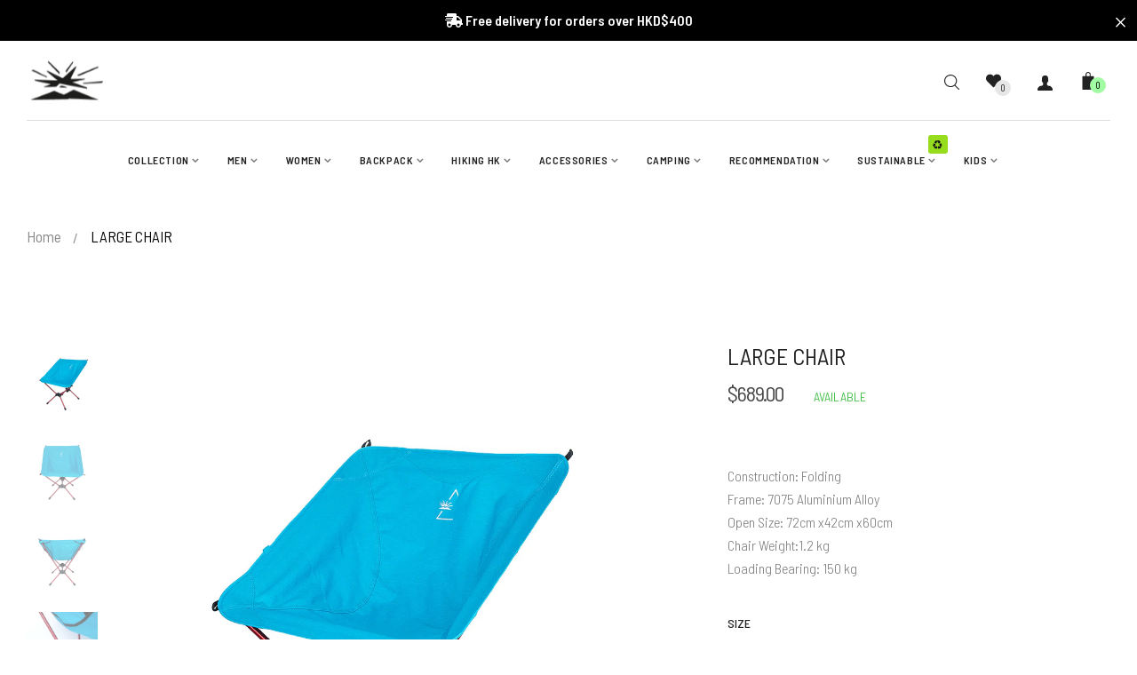

--- FILE ---
content_type: text/html; charset=utf-8
request_url: https://hk.bigpack.com/products/medium-chair
body_size: 37692
content:















<!doctype html>
<!--[if IE 9]> <html class="ie9 no-js" lang="en"> <![endif]-->
<!--[if (gt IE 9)|!(IE)]><!--> <html class="html no-js"  lang="en"  > <!--<![endif]-->
<head>
<meta name="google-site-verification" content="A3e1wqWX8x-lqey7N5jVfqdageRjowKJworlUWKKI3s" /> 
  <meta charset="utf-8">
  <!--[if IE]><meta http-equiv="X-UA-Compatible" content="IE=edge,chrome=1"><![endif]-->
  <meta name="viewport" content="width=device-width,initial-scale=1, user-scalable=no">
  <meta name="theme-color" content="#7796A8">
  <link rel="canonical" href="https://hk.bigpack.com/products/medium-chair">
  <!-- Font-Awesome ================================================== -->
  <link rel="stylesheet" href="https://use.fontawesome.com/releases/v5.7.2/css/all.css" integrity="sha384-fnmOCqbTlWIlj8LyTjo7mOUStjsKC4pOpQbqyi7RrhN7udi9RwhKkMHpvLbHG9Sr" crossorigin="anonymous"><link rel="shortcut icon" href="//hk.bigpack.com/cdn/shop/files/cropped-favicon_32x32.jpg?v=1613558966" type="image/png"><title>LARGE CHAIR</title><meta name="description" content="[shortdesc] Construction: Folding Frame: 7075 Aluminium AlloyOpen Size: 72cm x42cm x60cmChair Weight:1.2 kgLoading Bearing: 150 kg[/shortdesc][tab]Unfold: 72cm x42cm x60cm / Fold: 45cm x15cm[/tab][tab][/tab][tab]Frame: 7075 Aluminium Alloy/ Seat Fabric: 600D Oxford Cloth +Mesh[/tab]"><meta name="keywords" content="行山用品,行山裝備,行山鞋,行山新手,香港行山,hong kong hiking"/><!-- /snippets/social-meta-tags.liquid -->
<meta property="og:site_name" content="Bigpack-HK">
<meta property="og:url" content="https://hk.bigpack.com/products/medium-chair">
<meta property="og:title" content="LARGE CHAIR">
<meta property="og:type" content="product">
<meta property="og:description" content="[shortdesc] Construction: Folding Frame: 7075 Aluminium AlloyOpen Size: 72cm x42cm x60cmChair Weight:1.2 kgLoading Bearing: 150 kg[/shortdesc][tab]Unfold: 72cm x42cm x60cm / Fold: 45cm x15cm[/tab][tab][/tab][tab]Frame: 7075 Aluminium Alloy/ Seat Fabric: 600D Oxford Cloth +Mesh[/tab]"><meta property="og:price:amount" content="689.00">
  <meta property="og:price:currency" content="HKD"><meta property="og:image" content="http://hk.bigpack.com/cdn/shop/products/DAV_1972_1024x1024.jpg?v=1629106580"><meta property="og:image" content="http://hk.bigpack.com/cdn/shop/products/DAV_1971_1024x1024.jpg?v=1629106580"><meta property="og:image" content="http://hk.bigpack.com/cdn/shop/products/DAV_1973_1024x1024.jpg?v=1629106580">
<meta property="og:image:secure_url" content="https://hk.bigpack.com/cdn/shop/products/DAV_1972_1024x1024.jpg?v=1629106580"><meta property="og:image:secure_url" content="https://hk.bigpack.com/cdn/shop/products/DAV_1971_1024x1024.jpg?v=1629106580"><meta property="og:image:secure_url" content="https://hk.bigpack.com/cdn/shop/products/DAV_1973_1024x1024.jpg?v=1629106580">

<meta name="twitter:site" content="@">
<meta name="twitter:card" content="summary_large_image">
<meta name="twitter:title" content="LARGE CHAIR">
<meta name="twitter:description" content="[shortdesc] Construction: Folding Frame: 7075 Aluminium AlloyOpen Size: 72cm x42cm x60cmChair Weight:1.2 kgLoading Bearing: 150 kg[/shortdesc][tab]Unfold: 72cm x42cm x60cm / Fold: 45cm x15cm[/tab][tab][/tab][tab]Frame: 7075 Aluminium Alloy/ Seat Fabric: 600D Oxford Cloth +Mesh[/tab]">
<style>
     .fake_iniload{position:fixed;left:0;top:0;width:100%;height:100%;z-index:99999;background:rgba(0,0,0,0);}#nprogress{pointer-events:none}#nprogress .bar{ background: #ffffff;position:fixed;z-index:1031;top:0;left:0;width:100%;height:2px}#nprogress .peg{display:block;position:absolute;right:0;width:100px;height:100%;box-shadow:0 0 10px #ffffff,0 0 5px #ffffff;opacity:1;-webkit-transform:rotate(3deg) translate(0,-4px);-ms-transform:rotate(3deg) translate(0,-4px);transform:rotate(3deg) translate(0,-4px)}#nprogress .spinner{display:block;position:fixed;z-index:1031;top:15px;right:15px}#nprogress .spinner-icon{width:18px;height:18px;box-sizing:border-box;border:2px solid transparent;border-top-color:#ffffff;border-left-color:#ffffff;border-radius:50%;-webkit-animation:nprogress-spinner .4s linear infinite;animation:nprogress-spinner .4s linear infinite}.nprogress-custom-parent{overflow:hidden;position:relative}.nprogress-custom-parent #nprogress .bar,.nprogress-custom-parent #nprogress .spinner{position:absolute}@-webkit-keyframes nprogress-spinner{0%{-webkit-transform:rotate(0)}100%{-webkit-transform:rotate(360deg)}}@keyframes nprogress-spinner{0%{transform:rotate(0)}100%{transform:rotate(360deg)}}
    .hide_fade{opacity: 1;transition: all 300ms linear;}.hide_fade.out{opacity: .2;}</style><!-- Theme css ================================================================ -->
  <script type="text/javascript">
    WebFontConfig = {
      google: { families: ['Barlow Semi Condensed:300,400,500,600,700'] }
    };
    (function() {
      var wf = document.createElement('script');
      wf.src = ('https:' == document.location.protocol ? 'https' : 'http') +
        '://ajax.googleapis.com/ajax/libs/webfont/1.5.18/webfont.js';
      wf.type = 'text/javascript';
      wf.async = 'true';
      var s = document.getElementsByTagName('script')[0];
      s.parentNode.insertBefore(wf, s);
    })(); 
  </script>




<link href="//hk.bigpack.com/cdn/shop/t/3/assets/global.scss.css?v=80189958967110232911768290222" rel="stylesheet" type="text/css" media="all" />


  <script>window.performance && window.performance.mark && window.performance.mark('shopify.content_for_header.start');</script><meta name="google-site-verification" content="HFXF-ZSqcKv5mnufvsV701Kjs0D_szb0v4lV7DJgE8A">
<meta id="shopify-digital-wallet" name="shopify-digital-wallet" content="/6450217025/digital_wallets/dialog">
<meta name="shopify-checkout-api-token" content="3d95ae4099947ce8f4593791d7305c8a">
<meta id="in-context-paypal-metadata" data-shop-id="6450217025" data-venmo-supported="false" data-environment="production" data-locale="en_US" data-paypal-v4="true" data-currency="HKD">
<link rel="alternate" type="application/json+oembed" href="https://hk.bigpack.com/products/medium-chair.oembed">
<script async="async" src="/checkouts/internal/preloads.js?locale=en-HK"></script>
<script id="shopify-features" type="application/json">{"accessToken":"3d95ae4099947ce8f4593791d7305c8a","betas":["rich-media-storefront-analytics"],"domain":"hk.bigpack.com","predictiveSearch":true,"shopId":6450217025,"locale":"en"}</script>
<script>var Shopify = Shopify || {};
Shopify.shop = "snkrst.myshopify.com";
Shopify.locale = "en";
Shopify.currency = {"active":"HKD","rate":"1.0"};
Shopify.country = "HK";
Shopify.theme = {"name":"unique-9","id":43727650881,"schema_name":"Apollotheme base","schema_version":"1.0.0","theme_store_id":null,"role":"main"};
Shopify.theme.handle = "null";
Shopify.theme.style = {"id":null,"handle":null};
Shopify.cdnHost = "hk.bigpack.com/cdn";
Shopify.routes = Shopify.routes || {};
Shopify.routes.root = "/";</script>
<script type="module">!function(o){(o.Shopify=o.Shopify||{}).modules=!0}(window);</script>
<script>!function(o){function n(){var o=[];function n(){o.push(Array.prototype.slice.apply(arguments))}return n.q=o,n}var t=o.Shopify=o.Shopify||{};t.loadFeatures=n(),t.autoloadFeatures=n()}(window);</script>
<script id="shop-js-analytics" type="application/json">{"pageType":"product"}</script>
<script defer="defer" async type="module" src="//hk.bigpack.com/cdn/shopifycloud/shop-js/modules/v2/client.init-shop-cart-sync_BT-GjEfc.en.esm.js"></script>
<script defer="defer" async type="module" src="//hk.bigpack.com/cdn/shopifycloud/shop-js/modules/v2/chunk.common_D58fp_Oc.esm.js"></script>
<script defer="defer" async type="module" src="//hk.bigpack.com/cdn/shopifycloud/shop-js/modules/v2/chunk.modal_xMitdFEc.esm.js"></script>
<script type="module">
  await import("//hk.bigpack.com/cdn/shopifycloud/shop-js/modules/v2/client.init-shop-cart-sync_BT-GjEfc.en.esm.js");
await import("//hk.bigpack.com/cdn/shopifycloud/shop-js/modules/v2/chunk.common_D58fp_Oc.esm.js");
await import("//hk.bigpack.com/cdn/shopifycloud/shop-js/modules/v2/chunk.modal_xMitdFEc.esm.js");

  window.Shopify.SignInWithShop?.initShopCartSync?.({"fedCMEnabled":true,"windoidEnabled":true});

</script>
<script>(function() {
  var isLoaded = false;
  function asyncLoad() {
    if (isLoaded) return;
    isLoaded = true;
    var urls = ["\/\/www.powr.io\/powr.js?powr-token=snkrst.myshopify.com\u0026external-type=shopify\u0026shop=snkrst.myshopify.com","https:\/\/cdn.weglot.com\/weglot_script_tag.js?shop=snkrst.myshopify.com","\/\/www.powr.io\/powr.js?powr-token=snkrst.myshopify.com\u0026external-type=shopify\u0026shop=snkrst.myshopify.com","https:\/\/sliderapp.hulkapps.com\/assets\/js\/slider.js?shop=snkrst.myshopify.com","https:\/\/d23dclunsivw3h.cloudfront.net\/redirect-app.js?shop=snkrst.myshopify.com","\/\/d1liekpayvooaz.cloudfront.net\/apps\/customizery\/customizery.js?shop=snkrst.myshopify.com","https:\/\/files-shpf.mageworx.com\/groupedproducts\/source.js?mw_groupedproducts_t=1588827974\u0026shop=snkrst.myshopify.com","https:\/\/size-guides.esc-apps-cdn.com\/1739187541-app.snkrst.myshopify.com.js?shop=snkrst.myshopify.com","https:\/\/na.shgcdn3.com\/pixel-collector.js?shop=snkrst.myshopify.com"];
    for (var i = 0; i < urls.length; i++) {
      var s = document.createElement('script');
      s.type = 'text/javascript';
      s.async = true;
      s.src = urls[i];
      var x = document.getElementsByTagName('script')[0];
      x.parentNode.insertBefore(s, x);
    }
  };
  if(window.attachEvent) {
    window.attachEvent('onload', asyncLoad);
  } else {
    window.addEventListener('load', asyncLoad, false);
  }
})();</script>
<script id="__st">var __st={"a":6450217025,"offset":28800,"reqid":"0b858c3b-1f06-40b9-82a8-7147fbf3735e-1769195128","pageurl":"hk.bigpack.com\/products\/medium-chair","u":"2b8f77914f78","p":"product","rtyp":"product","rid":6835058966713};</script>
<script>window.ShopifyPaypalV4VisibilityTracking = true;</script>
<script id="captcha-bootstrap">!function(){'use strict';const t='contact',e='account',n='new_comment',o=[[t,t],['blogs',n],['comments',n],[t,'customer']],c=[[e,'customer_login'],[e,'guest_login'],[e,'recover_customer_password'],[e,'create_customer']],r=t=>t.map((([t,e])=>`form[action*='/${t}']:not([data-nocaptcha='true']) input[name='form_type'][value='${e}']`)).join(','),a=t=>()=>t?[...document.querySelectorAll(t)].map((t=>t.form)):[];function s(){const t=[...o],e=r(t);return a(e)}const i='password',u='form_key',d=['recaptcha-v3-token','g-recaptcha-response','h-captcha-response',i],f=()=>{try{return window.sessionStorage}catch{return}},m='__shopify_v',_=t=>t.elements[u];function p(t,e,n=!1){try{const o=window.sessionStorage,c=JSON.parse(o.getItem(e)),{data:r}=function(t){const{data:e,action:n}=t;return t[m]||n?{data:e,action:n}:{data:t,action:n}}(c);for(const[e,n]of Object.entries(r))t.elements[e]&&(t.elements[e].value=n);n&&o.removeItem(e)}catch(o){console.error('form repopulation failed',{error:o})}}const l='form_type',E='cptcha';function T(t){t.dataset[E]=!0}const w=window,h=w.document,L='Shopify',v='ce_forms',y='captcha';let A=!1;((t,e)=>{const n=(g='f06e6c50-85a8-45c8-87d0-21a2b65856fe',I='https://cdn.shopify.com/shopifycloud/storefront-forms-hcaptcha/ce_storefront_forms_captcha_hcaptcha.v1.5.2.iife.js',D={infoText:'Protected by hCaptcha',privacyText:'Privacy',termsText:'Terms'},(t,e,n)=>{const o=w[L][v],c=o.bindForm;if(c)return c(t,g,e,D).then(n);var r;o.q.push([[t,g,e,D],n]),r=I,A||(h.body.append(Object.assign(h.createElement('script'),{id:'captcha-provider',async:!0,src:r})),A=!0)});var g,I,D;w[L]=w[L]||{},w[L][v]=w[L][v]||{},w[L][v].q=[],w[L][y]=w[L][y]||{},w[L][y].protect=function(t,e){n(t,void 0,e),T(t)},Object.freeze(w[L][y]),function(t,e,n,w,h,L){const[v,y,A,g]=function(t,e,n){const i=e?o:[],u=t?c:[],d=[...i,...u],f=r(d),m=r(i),_=r(d.filter((([t,e])=>n.includes(e))));return[a(f),a(m),a(_),s()]}(w,h,L),I=t=>{const e=t.target;return e instanceof HTMLFormElement?e:e&&e.form},D=t=>v().includes(t);t.addEventListener('submit',(t=>{const e=I(t);if(!e)return;const n=D(e)&&!e.dataset.hcaptchaBound&&!e.dataset.recaptchaBound,o=_(e),c=g().includes(e)&&(!o||!o.value);(n||c)&&t.preventDefault(),c&&!n&&(function(t){try{if(!f())return;!function(t){const e=f();if(!e)return;const n=_(t);if(!n)return;const o=n.value;o&&e.removeItem(o)}(t);const e=Array.from(Array(32),(()=>Math.random().toString(36)[2])).join('');!function(t,e){_(t)||t.append(Object.assign(document.createElement('input'),{type:'hidden',name:u})),t.elements[u].value=e}(t,e),function(t,e){const n=f();if(!n)return;const o=[...t.querySelectorAll(`input[type='${i}']`)].map((({name:t})=>t)),c=[...d,...o],r={};for(const[a,s]of new FormData(t).entries())c.includes(a)||(r[a]=s);n.setItem(e,JSON.stringify({[m]:1,action:t.action,data:r}))}(t,e)}catch(e){console.error('failed to persist form',e)}}(e),e.submit())}));const S=(t,e)=>{t&&!t.dataset[E]&&(n(t,e.some((e=>e===t))),T(t))};for(const o of['focusin','change'])t.addEventListener(o,(t=>{const e=I(t);D(e)&&S(e,y())}));const B=e.get('form_key'),M=e.get(l),P=B&&M;t.addEventListener('DOMContentLoaded',(()=>{const t=y();if(P)for(const e of t)e.elements[l].value===M&&p(e,B);[...new Set([...A(),...v().filter((t=>'true'===t.dataset.shopifyCaptcha))])].forEach((e=>S(e,t)))}))}(h,new URLSearchParams(w.location.search),n,t,e,['guest_login'])})(!0,!0)}();</script>
<script integrity="sha256-4kQ18oKyAcykRKYeNunJcIwy7WH5gtpwJnB7kiuLZ1E=" data-source-attribution="shopify.loadfeatures" defer="defer" src="//hk.bigpack.com/cdn/shopifycloud/storefront/assets/storefront/load_feature-a0a9edcb.js" crossorigin="anonymous"></script>
<script data-source-attribution="shopify.dynamic_checkout.dynamic.init">var Shopify=Shopify||{};Shopify.PaymentButton=Shopify.PaymentButton||{isStorefrontPortableWallets:!0,init:function(){window.Shopify.PaymentButton.init=function(){};var t=document.createElement("script");t.src="https://hk.bigpack.com/cdn/shopifycloud/portable-wallets/latest/portable-wallets.en.js",t.type="module",document.head.appendChild(t)}};
</script>
<script data-source-attribution="shopify.dynamic_checkout.buyer_consent">
  function portableWalletsHideBuyerConsent(e){var t=document.getElementById("shopify-buyer-consent"),n=document.getElementById("shopify-subscription-policy-button");t&&n&&(t.classList.add("hidden"),t.setAttribute("aria-hidden","true"),n.removeEventListener("click",e))}function portableWalletsShowBuyerConsent(e){var t=document.getElementById("shopify-buyer-consent"),n=document.getElementById("shopify-subscription-policy-button");t&&n&&(t.classList.remove("hidden"),t.removeAttribute("aria-hidden"),n.addEventListener("click",e))}window.Shopify?.PaymentButton&&(window.Shopify.PaymentButton.hideBuyerConsent=portableWalletsHideBuyerConsent,window.Shopify.PaymentButton.showBuyerConsent=portableWalletsShowBuyerConsent);
</script>
<script data-source-attribution="shopify.dynamic_checkout.cart.bootstrap">document.addEventListener("DOMContentLoaded",(function(){function t(){return document.querySelector("shopify-accelerated-checkout-cart, shopify-accelerated-checkout")}if(t())Shopify.PaymentButton.init();else{new MutationObserver((function(e,n){t()&&(Shopify.PaymentButton.init(),n.disconnect())})).observe(document.body,{childList:!0,subtree:!0})}}));
</script>
<link id="shopify-accelerated-checkout-styles" rel="stylesheet" media="screen" href="https://hk.bigpack.com/cdn/shopifycloud/portable-wallets/latest/accelerated-checkout-backwards-compat.css" crossorigin="anonymous">
<style id="shopify-accelerated-checkout-cart">
        #shopify-buyer-consent {
  margin-top: 1em;
  display: inline-block;
  width: 100%;
}

#shopify-buyer-consent.hidden {
  display: none;
}

#shopify-subscription-policy-button {
  background: none;
  border: none;
  padding: 0;
  text-decoration: underline;
  font-size: inherit;
  cursor: pointer;
}

#shopify-subscription-policy-button::before {
  box-shadow: none;
}

      </style>

<script>window.performance && window.performance.mark && window.performance.mark('shopify.content_for_header.end');</script>
  





  <script type="text/javascript">
    
      window.__shgMoneyFormat = window.__shgMoneyFormat || {"HKD":{"currency":"HKD","currency_symbol":"$","currency_symbol_location":"left","decimal_places":2,"decimal_separator":".","thousands_separator":","}};
    
    window.__shgCurrentCurrencyCode = window.__shgCurrentCurrencyCode || {
      currency: "HKD",
      currency_symbol: "$",
      decimal_separator: ".",
      thousands_separator: ",",
      decimal_places: 2,
      currency_symbol_location: "left"
    };
  </script>



<script src="//hk.bigpack.com/cdn/shop/t/3/assets/jquery-1.11.3.min.js?v=160595163976688481111543394263" ></script><script>
  var theme = {
    strings: {
      addToCart: "Add to Cart",
      soldOut: "Back Soon",
      unavailable: "Back soon",
      showMore: "Show More",
      showLess: "Show Less"
    },
    moneyFormat: "\u003cspan class=money\u003e${{amount}}\u003c\/span\u003e",
    quickview_enable: true,
    wishlist_enable: true,
    wishlist_url: '',
    shop_currency: 'HKD',
    file_url: '//hk.bigpack.com/cdn/shop/files/?v=28523',
    asset_url: "//hk.bigpack.com/cdn/shop/t/3/assets/?v=28523",
    multiple_filter_sidebar_enable: true,
    money_currency_format: "<span class=money>HK${{amount}}</span>"
  }  
</script>
<script src="//hk.bigpack.com/cdn/shopifycloud/storefront/assets/themes_support/api.jquery-7ab1a3a4.js"></script>
<script src="//hk.bigpack.com/cdn/shopifycloud/storefront/assets/themes_support/option_selection-b017cd28.js"></script><!--[if lte IE 9]><script src="//hk.bigpack.com/cdn/shop/t/3/assets/polyfills.js?v=139579457058596345501543394267"></script><![endif]-->
<!--[if (gt IE 9)|!(IE)]><!--><script src="//hk.bigpack.com/cdn/shop/t/3/assets/lazysizes.min.js?v=62480953726719776521543394295" async="async"></script><!--<![endif]-->
<!--[if lte IE 9]><script src="//hk.bigpack.com/cdn/shop/t/3/assets/lazysizes.min.js?v=62480953726719776521543394295"></script><![endif]-->
<!--[if (gt IE 9)|!(IE)]><!--><script src="//hk.bigpack.com/cdn/shop/t/3/assets/vendor.js?v=148501674379752004281543394269"  ></script><!--<![endif]-->
<!--[if lte IE 9]><script src="//hk.bigpack.com/cdn/shop/t/3/assets/vendor.js?v=148501674379752004281543394269"></script><![endif]-->
<!--[if (gt IE 9)|!(IE)]><!--><script src="//hk.bigpack.com/cdn/shop/t/3/assets/theme.js?v=159957933847678483311543394269"  ></script><!--<![endif]-->
<!--[if lte IE 9]><script src="//hk.bigpack.com/cdn/shop/t/3/assets/theme.js?v=159957933847678483311543394269"></script><![endif]-->
<script src="//hk.bigpack.com/cdn/shop/t/3/assets/api.header.js?v=64584414144429894241543394295" type="text/javascript"></script>


<script src="//hk.bigpack.com/cdn/shop/t/3/assets/nprogress.js?v=14234136645046706941543394265" type="text/javascript"></script>

<meta property="fb:app_id" content="" /><style>
  .ap-multilang-box{width:100%;padding:5px;margin:10px 0 20px;border-bottom:1px solid #ddd}.icon-language{height:11px;width:16px;position:relative}
</style>
<script>
  function ap_multilang_translate_product(a,b,c){$.ajax({url:"http://"+Shopify.shop+"/products/"+a,type:"get",success:function(a){var d=document.implementation.createHTMLDocument("load product");d.documentElement.innerHTML=a;var e=d.getElementsByClassName(b)[0].innerHTML.trim();c.html(e)}})}
</script>

<style>
  .ap-multilang-box{width:100%;padding:5px;margin:10px 0 20px;border-bottom:1px solid #ddd}.icon-language{height:11px;width:16px;position:relative}
</style>
<script>
  function ap_multilang_translate_product(a,b,c){$.ajax({url:"http://"+Shopify.shop+"/products/"+a,type:"get",success:function(a){var d=document.implementation.createHTMLDocument("load product");d.documentElement.innerHTML=a;var e=d.getElementsByClassName(b)[0].innerHTML.trim();c.html(e)}})}
</script>



  
<!--Gem_Page_Header_Script-->

<!--End_Gem_Page_Header_Script-->

  <!-- "snippets/bookthatapp-widgets.liquid" was not rendered, the associated app was uninstalled -->

<script>
window.mlvedaShopCurrency = "HKD";
window.shopCurrency = "HKD";
window.supported_currencies = "USD CAD AUD GBP EUR INR JPY HKD";
</script>

          <link rel="alternate" hreflang="en" href="https://hk.bigpack.com/products/medium-chair">

<!--Start Weglot Script-->
<script src="//cdn.weglot.com/weglot.min.js"></script>
<script id="has-script-tags">Weglot.initialize({ api_key:"wg_09c96e820d7ef614b1f1b5c0aed2ebc11" });</script>
<!--End Weglot Script-->

<link href="//hk.bigpack.com/cdn/shop/t/3/assets/zenithify.smartlabels.css?v=18911673580281659851583222299" rel="stylesheet" type="text/css" media="all" /><script> var zenslCheckAjax = true; var zenslLoaded = false; </script><script src="//hk.bigpack.com/cdn/shop/t/3/assets/zenithify.smartlabels.js?v=111603181540343972631583222300" type="text/javascript"></script><script>if (typeof ZENITHIFY === 'undefined') ZENITHIFY = {}; if (typeof ZENITHIFY.smartLabels === 'undefined') ZENITHIFY.smartLabels = {}; ZENITHIFY.smartLabels.product = { "id": 6835058966713, "price": 68900, "handle": "medium-chair", "tags": ["color_Blue","Go Camping","Hardware","type_accessories","type_Chair","type_Outdoor Furniture"], "published_at": "1629877637", "variants": [  { "id": 40479985828025, "price": 68900, "inventory_management": "shopify", "inventory_quantity": 19 }   ], "collections": [264525054137,165491245111,245081407673] }</script>
                 
<link href="//hk.bigpack.com/cdn/shop/t/3/assets/shopyapps-product-labels.css?v=84792153431806411931696914739" rel="stylesheet" type="text/css" media="all" />




  


<script type="text/javascript">

window.shopyappsProductLabels = {}
window.shopyappsProductLabels.productBadgeMap = {};



window.shopyappsProductLabels.productBadgeMap = { "medium-chair" : [] }


window.shopyappsProductLabels.type = "PRODUCT-PAGE"

if(typeof jQuery=='undefined') {
  var headTag = document.getElementsByTagName("head")[0];
  var jqTag = document.createElement('script');
  jqTag.type = 'text/javascript';
  jqTag.src = 'https://code.jquery.com/jquery-3.2.1.min.js ';
  jqTag.onload = function(){
    jQuery.noConflict();
    if (window.setupShopyAppsProductLabels){
      window.setupShopyAppsProductLabels();
    }
  };
  headTag.appendChild(jqTag);
}

</script>




  

<script type="text/javascript">
  
    window.SHG_CUSTOMER = null;
  
</script>










<link href="https://monorail-edge.shopifysvc.com" rel="dns-prefetch">
<script>(function(){if ("sendBeacon" in navigator && "performance" in window) {try {var session_token_from_headers = performance.getEntriesByType('navigation')[0].serverTiming.find(x => x.name == '_s').description;} catch {var session_token_from_headers = undefined;}var session_cookie_matches = document.cookie.match(/_shopify_s=([^;]*)/);var session_token_from_cookie = session_cookie_matches && session_cookie_matches.length === 2 ? session_cookie_matches[1] : "";var session_token = session_token_from_headers || session_token_from_cookie || "";function handle_abandonment_event(e) {var entries = performance.getEntries().filter(function(entry) {return /monorail-edge.shopifysvc.com/.test(entry.name);});if (!window.abandonment_tracked && entries.length === 0) {window.abandonment_tracked = true;var currentMs = Date.now();var navigation_start = performance.timing.navigationStart;var payload = {shop_id: 6450217025,url: window.location.href,navigation_start,duration: currentMs - navigation_start,session_token,page_type: "product"};window.navigator.sendBeacon("https://monorail-edge.shopifysvc.com/v1/produce", JSON.stringify({schema_id: "online_store_buyer_site_abandonment/1.1",payload: payload,metadata: {event_created_at_ms: currentMs,event_sent_at_ms: currentMs}}));}}window.addEventListener('pagehide', handle_abandonment_event);}}());</script>
<script id="web-pixels-manager-setup">(function e(e,d,r,n,o){if(void 0===o&&(o={}),!Boolean(null===(a=null===(i=window.Shopify)||void 0===i?void 0:i.analytics)||void 0===a?void 0:a.replayQueue)){var i,a;window.Shopify=window.Shopify||{};var t=window.Shopify;t.analytics=t.analytics||{};var s=t.analytics;s.replayQueue=[],s.publish=function(e,d,r){return s.replayQueue.push([e,d,r]),!0};try{self.performance.mark("wpm:start")}catch(e){}var l=function(){var e={modern:/Edge?\/(1{2}[4-9]|1[2-9]\d|[2-9]\d{2}|\d{4,})\.\d+(\.\d+|)|Firefox\/(1{2}[4-9]|1[2-9]\d|[2-9]\d{2}|\d{4,})\.\d+(\.\d+|)|Chrom(ium|e)\/(9{2}|\d{3,})\.\d+(\.\d+|)|(Maci|X1{2}).+ Version\/(15\.\d+|(1[6-9]|[2-9]\d|\d{3,})\.\d+)([,.]\d+|)( \(\w+\)|)( Mobile\/\w+|) Safari\/|Chrome.+OPR\/(9{2}|\d{3,})\.\d+\.\d+|(CPU[ +]OS|iPhone[ +]OS|CPU[ +]iPhone|CPU IPhone OS|CPU iPad OS)[ +]+(15[._]\d+|(1[6-9]|[2-9]\d|\d{3,})[._]\d+)([._]\d+|)|Android:?[ /-](13[3-9]|1[4-9]\d|[2-9]\d{2}|\d{4,})(\.\d+|)(\.\d+|)|Android.+Firefox\/(13[5-9]|1[4-9]\d|[2-9]\d{2}|\d{4,})\.\d+(\.\d+|)|Android.+Chrom(ium|e)\/(13[3-9]|1[4-9]\d|[2-9]\d{2}|\d{4,})\.\d+(\.\d+|)|SamsungBrowser\/([2-9]\d|\d{3,})\.\d+/,legacy:/Edge?\/(1[6-9]|[2-9]\d|\d{3,})\.\d+(\.\d+|)|Firefox\/(5[4-9]|[6-9]\d|\d{3,})\.\d+(\.\d+|)|Chrom(ium|e)\/(5[1-9]|[6-9]\d|\d{3,})\.\d+(\.\d+|)([\d.]+$|.*Safari\/(?![\d.]+ Edge\/[\d.]+$))|(Maci|X1{2}).+ Version\/(10\.\d+|(1[1-9]|[2-9]\d|\d{3,})\.\d+)([,.]\d+|)( \(\w+\)|)( Mobile\/\w+|) Safari\/|Chrome.+OPR\/(3[89]|[4-9]\d|\d{3,})\.\d+\.\d+|(CPU[ +]OS|iPhone[ +]OS|CPU[ +]iPhone|CPU IPhone OS|CPU iPad OS)[ +]+(10[._]\d+|(1[1-9]|[2-9]\d|\d{3,})[._]\d+)([._]\d+|)|Android:?[ /-](13[3-9]|1[4-9]\d|[2-9]\d{2}|\d{4,})(\.\d+|)(\.\d+|)|Mobile Safari.+OPR\/([89]\d|\d{3,})\.\d+\.\d+|Android.+Firefox\/(13[5-9]|1[4-9]\d|[2-9]\d{2}|\d{4,})\.\d+(\.\d+|)|Android.+Chrom(ium|e)\/(13[3-9]|1[4-9]\d|[2-9]\d{2}|\d{4,})\.\d+(\.\d+|)|Android.+(UC? ?Browser|UCWEB|U3)[ /]?(15\.([5-9]|\d{2,})|(1[6-9]|[2-9]\d|\d{3,})\.\d+)\.\d+|SamsungBrowser\/(5\.\d+|([6-9]|\d{2,})\.\d+)|Android.+MQ{2}Browser\/(14(\.(9|\d{2,})|)|(1[5-9]|[2-9]\d|\d{3,})(\.\d+|))(\.\d+|)|K[Aa][Ii]OS\/(3\.\d+|([4-9]|\d{2,})\.\d+)(\.\d+|)/},d=e.modern,r=e.legacy,n=navigator.userAgent;return n.match(d)?"modern":n.match(r)?"legacy":"unknown"}(),u="modern"===l?"modern":"legacy",c=(null!=n?n:{modern:"",legacy:""})[u],f=function(e){return[e.baseUrl,"/wpm","/b",e.hashVersion,"modern"===e.buildTarget?"m":"l",".js"].join("")}({baseUrl:d,hashVersion:r,buildTarget:u}),m=function(e){var d=e.version,r=e.bundleTarget,n=e.surface,o=e.pageUrl,i=e.monorailEndpoint;return{emit:function(e){var a=e.status,t=e.errorMsg,s=(new Date).getTime(),l=JSON.stringify({metadata:{event_sent_at_ms:s},events:[{schema_id:"web_pixels_manager_load/3.1",payload:{version:d,bundle_target:r,page_url:o,status:a,surface:n,error_msg:t},metadata:{event_created_at_ms:s}}]});if(!i)return console&&console.warn&&console.warn("[Web Pixels Manager] No Monorail endpoint provided, skipping logging."),!1;try{return self.navigator.sendBeacon.bind(self.navigator)(i,l)}catch(e){}var u=new XMLHttpRequest;try{return u.open("POST",i,!0),u.setRequestHeader("Content-Type","text/plain"),u.send(l),!0}catch(e){return console&&console.warn&&console.warn("[Web Pixels Manager] Got an unhandled error while logging to Monorail."),!1}}}}({version:r,bundleTarget:l,surface:e.surface,pageUrl:self.location.href,monorailEndpoint:e.monorailEndpoint});try{o.browserTarget=l,function(e){var d=e.src,r=e.async,n=void 0===r||r,o=e.onload,i=e.onerror,a=e.sri,t=e.scriptDataAttributes,s=void 0===t?{}:t,l=document.createElement("script"),u=document.querySelector("head"),c=document.querySelector("body");if(l.async=n,l.src=d,a&&(l.integrity=a,l.crossOrigin="anonymous"),s)for(var f in s)if(Object.prototype.hasOwnProperty.call(s,f))try{l.dataset[f]=s[f]}catch(e){}if(o&&l.addEventListener("load",o),i&&l.addEventListener("error",i),u)u.appendChild(l);else{if(!c)throw new Error("Did not find a head or body element to append the script");c.appendChild(l)}}({src:f,async:!0,onload:function(){if(!function(){var e,d;return Boolean(null===(d=null===(e=window.Shopify)||void 0===e?void 0:e.analytics)||void 0===d?void 0:d.initialized)}()){var d=window.webPixelsManager.init(e)||void 0;if(d){var r=window.Shopify.analytics;r.replayQueue.forEach((function(e){var r=e[0],n=e[1],o=e[2];d.publishCustomEvent(r,n,o)})),r.replayQueue=[],r.publish=d.publishCustomEvent,r.visitor=d.visitor,r.initialized=!0}}},onerror:function(){return m.emit({status:"failed",errorMsg:"".concat(f," has failed to load")})},sri:function(e){var d=/^sha384-[A-Za-z0-9+/=]+$/;return"string"==typeof e&&d.test(e)}(c)?c:"",scriptDataAttributes:o}),m.emit({status:"loading"})}catch(e){m.emit({status:"failed",errorMsg:(null==e?void 0:e.message)||"Unknown error"})}}})({shopId: 6450217025,storefrontBaseUrl: "https://hk.bigpack.com",extensionsBaseUrl: "https://extensions.shopifycdn.com/cdn/shopifycloud/web-pixels-manager",monorailEndpoint: "https://monorail-edge.shopifysvc.com/unstable/produce_batch",surface: "storefront-renderer",enabledBetaFlags: ["2dca8a86"],webPixelsConfigList: [{"id":"1744437547","configuration":"{\"site_id\":\"1226692b-5b7a-46c4-92a0-9345b403aee0\",\"analytics_endpoint\":\"https:\\\/\\\/na.shgcdn3.com\"}","eventPayloadVersion":"v1","runtimeContext":"STRICT","scriptVersion":"695709fc3f146fa50a25299517a954f2","type":"APP","apiClientId":1158168,"privacyPurposes":["ANALYTICS","MARKETING","SALE_OF_DATA"],"dataSharingAdjustments":{"protectedCustomerApprovalScopes":["read_customer_personal_data"]}},{"id":"863338795","configuration":"{\"config\":\"{\\\"pixel_id\\\":\\\"AW-737949489\\\",\\\"google_tag_ids\\\":[\\\"AW-737949489\\\",\\\"GT-57V3WRK\\\"],\\\"target_country\\\":\\\"HK\\\",\\\"gtag_events\\\":[{\\\"type\\\":\\\"begin_checkout\\\",\\\"action_label\\\":\\\"AW-737949489\\\/hG99CL63qKEBELHu8N8C\\\"},{\\\"type\\\":\\\"search\\\",\\\"action_label\\\":\\\"AW-737949489\\\/iv3rCMG3qKEBELHu8N8C\\\"},{\\\"type\\\":\\\"view_item\\\",\\\"action_label\\\":[\\\"AW-737949489\\\/yueaCLi3qKEBELHu8N8C\\\",\\\"MC-4WXSJGJVBD\\\"]},{\\\"type\\\":\\\"purchase\\\",\\\"action_label\\\":[\\\"AW-737949489\\\/P2zHCLW3qKEBELHu8N8C\\\",\\\"MC-4WXSJGJVBD\\\"]},{\\\"type\\\":\\\"page_view\\\",\\\"action_label\\\":[\\\"AW-737949489\\\/XYAPCLK3qKEBELHu8N8C\\\",\\\"MC-4WXSJGJVBD\\\"]},{\\\"type\\\":\\\"add_payment_info\\\",\\\"action_label\\\":\\\"AW-737949489\\\/CH8GCMS3qKEBELHu8N8C\\\"},{\\\"type\\\":\\\"add_to_cart\\\",\\\"action_label\\\":\\\"AW-737949489\\\/cxT4CLu3qKEBELHu8N8C\\\"}],\\\"enable_monitoring_mode\\\":false}\"}","eventPayloadVersion":"v1","runtimeContext":"OPEN","scriptVersion":"b2a88bafab3e21179ed38636efcd8a93","type":"APP","apiClientId":1780363,"privacyPurposes":[],"dataSharingAdjustments":{"protectedCustomerApprovalScopes":["read_customer_address","read_customer_email","read_customer_name","read_customer_personal_data","read_customer_phone"]}},{"id":"334954795","configuration":"{\"pixel_id\":\"2197366057147372\",\"pixel_type\":\"facebook_pixel\",\"metaapp_system_user_token\":\"-\"}","eventPayloadVersion":"v1","runtimeContext":"OPEN","scriptVersion":"ca16bc87fe92b6042fbaa3acc2fbdaa6","type":"APP","apiClientId":2329312,"privacyPurposes":["ANALYTICS","MARKETING","SALE_OF_DATA"],"dataSharingAdjustments":{"protectedCustomerApprovalScopes":["read_customer_address","read_customer_email","read_customer_name","read_customer_personal_data","read_customer_phone"]}},{"id":"shopify-app-pixel","configuration":"{}","eventPayloadVersion":"v1","runtimeContext":"STRICT","scriptVersion":"0450","apiClientId":"shopify-pixel","type":"APP","privacyPurposes":["ANALYTICS","MARKETING"]},{"id":"shopify-custom-pixel","eventPayloadVersion":"v1","runtimeContext":"LAX","scriptVersion":"0450","apiClientId":"shopify-pixel","type":"CUSTOM","privacyPurposes":["ANALYTICS","MARKETING"]}],isMerchantRequest: false,initData: {"shop":{"name":"Bigpack-HK","paymentSettings":{"currencyCode":"HKD"},"myshopifyDomain":"snkrst.myshopify.com","countryCode":"HK","storefrontUrl":"https:\/\/hk.bigpack.com"},"customer":null,"cart":null,"checkout":null,"productVariants":[{"price":{"amount":689.0,"currencyCode":"HKD"},"product":{"title":"LARGE CHAIR","vendor":"BIGPACK","id":"6835058966713","untranslatedTitle":"LARGE CHAIR","url":"\/products\/medium-chair","type":"Hardware"},"id":"40479985828025","image":{"src":"\/\/hk.bigpack.com\/cdn\/shop\/products\/DAV_1972.jpg?v=1629106580"},"sku":"BP9900737-600-U","title":"U","untranslatedTitle":"U"}],"purchasingCompany":null},},"https://hk.bigpack.com/cdn","fcfee988w5aeb613cpc8e4bc33m6693e112",{"modern":"","legacy":""},{"shopId":"6450217025","storefrontBaseUrl":"https:\/\/hk.bigpack.com","extensionBaseUrl":"https:\/\/extensions.shopifycdn.com\/cdn\/shopifycloud\/web-pixels-manager","surface":"storefront-renderer","enabledBetaFlags":"[\"2dca8a86\"]","isMerchantRequest":"false","hashVersion":"fcfee988w5aeb613cpc8e4bc33m6693e112","publish":"custom","events":"[[\"page_viewed\",{}],[\"product_viewed\",{\"productVariant\":{\"price\":{\"amount\":689.0,\"currencyCode\":\"HKD\"},\"product\":{\"title\":\"LARGE CHAIR\",\"vendor\":\"BIGPACK\",\"id\":\"6835058966713\",\"untranslatedTitle\":\"LARGE CHAIR\",\"url\":\"\/products\/medium-chair\",\"type\":\"Hardware\"},\"id\":\"40479985828025\",\"image\":{\"src\":\"\/\/hk.bigpack.com\/cdn\/shop\/products\/DAV_1972.jpg?v=1629106580\"},\"sku\":\"BP9900737-600-U\",\"title\":\"U\",\"untranslatedTitle\":\"U\"}}]]"});</script><script>
  window.ShopifyAnalytics = window.ShopifyAnalytics || {};
  window.ShopifyAnalytics.meta = window.ShopifyAnalytics.meta || {};
  window.ShopifyAnalytics.meta.currency = 'HKD';
  var meta = {"product":{"id":6835058966713,"gid":"gid:\/\/shopify\/Product\/6835058966713","vendor":"BIGPACK","type":"Hardware","handle":"medium-chair","variants":[{"id":40479985828025,"price":68900,"name":"LARGE CHAIR - U","public_title":"U","sku":"BP9900737-600-U"}],"remote":false},"page":{"pageType":"product","resourceType":"product","resourceId":6835058966713,"requestId":"0b858c3b-1f06-40b9-82a8-7147fbf3735e-1769195128"}};
  for (var attr in meta) {
    window.ShopifyAnalytics.meta[attr] = meta[attr];
  }
</script>
<script class="analytics">
  (function () {
    var customDocumentWrite = function(content) {
      var jquery = null;

      if (window.jQuery) {
        jquery = window.jQuery;
      } else if (window.Checkout && window.Checkout.$) {
        jquery = window.Checkout.$;
      }

      if (jquery) {
        jquery('body').append(content);
      }
    };

    var hasLoggedConversion = function(token) {
      if (token) {
        return document.cookie.indexOf('loggedConversion=' + token) !== -1;
      }
      return false;
    }

    var setCookieIfConversion = function(token) {
      if (token) {
        var twoMonthsFromNow = new Date(Date.now());
        twoMonthsFromNow.setMonth(twoMonthsFromNow.getMonth() + 2);

        document.cookie = 'loggedConversion=' + token + '; expires=' + twoMonthsFromNow;
      }
    }

    var trekkie = window.ShopifyAnalytics.lib = window.trekkie = window.trekkie || [];
    if (trekkie.integrations) {
      return;
    }
    trekkie.methods = [
      'identify',
      'page',
      'ready',
      'track',
      'trackForm',
      'trackLink'
    ];
    trekkie.factory = function(method) {
      return function() {
        var args = Array.prototype.slice.call(arguments);
        args.unshift(method);
        trekkie.push(args);
        return trekkie;
      };
    };
    for (var i = 0; i < trekkie.methods.length; i++) {
      var key = trekkie.methods[i];
      trekkie[key] = trekkie.factory(key);
    }
    trekkie.load = function(config) {
      trekkie.config = config || {};
      trekkie.config.initialDocumentCookie = document.cookie;
      var first = document.getElementsByTagName('script')[0];
      var script = document.createElement('script');
      script.type = 'text/javascript';
      script.onerror = function(e) {
        var scriptFallback = document.createElement('script');
        scriptFallback.type = 'text/javascript';
        scriptFallback.onerror = function(error) {
                var Monorail = {
      produce: function produce(monorailDomain, schemaId, payload) {
        var currentMs = new Date().getTime();
        var event = {
          schema_id: schemaId,
          payload: payload,
          metadata: {
            event_created_at_ms: currentMs,
            event_sent_at_ms: currentMs
          }
        };
        return Monorail.sendRequest("https://" + monorailDomain + "/v1/produce", JSON.stringify(event));
      },
      sendRequest: function sendRequest(endpointUrl, payload) {
        // Try the sendBeacon API
        if (window && window.navigator && typeof window.navigator.sendBeacon === 'function' && typeof window.Blob === 'function' && !Monorail.isIos12()) {
          var blobData = new window.Blob([payload], {
            type: 'text/plain'
          });

          if (window.navigator.sendBeacon(endpointUrl, blobData)) {
            return true;
          } // sendBeacon was not successful

        } // XHR beacon

        var xhr = new XMLHttpRequest();

        try {
          xhr.open('POST', endpointUrl);
          xhr.setRequestHeader('Content-Type', 'text/plain');
          xhr.send(payload);
        } catch (e) {
          console.log(e);
        }

        return false;
      },
      isIos12: function isIos12() {
        return window.navigator.userAgent.lastIndexOf('iPhone; CPU iPhone OS 12_') !== -1 || window.navigator.userAgent.lastIndexOf('iPad; CPU OS 12_') !== -1;
      }
    };
    Monorail.produce('monorail-edge.shopifysvc.com',
      'trekkie_storefront_load_errors/1.1',
      {shop_id: 6450217025,
      theme_id: 43727650881,
      app_name: "storefront",
      context_url: window.location.href,
      source_url: "//hk.bigpack.com/cdn/s/trekkie.storefront.8d95595f799fbf7e1d32231b9a28fd43b70c67d3.min.js"});

        };
        scriptFallback.async = true;
        scriptFallback.src = '//hk.bigpack.com/cdn/s/trekkie.storefront.8d95595f799fbf7e1d32231b9a28fd43b70c67d3.min.js';
        first.parentNode.insertBefore(scriptFallback, first);
      };
      script.async = true;
      script.src = '//hk.bigpack.com/cdn/s/trekkie.storefront.8d95595f799fbf7e1d32231b9a28fd43b70c67d3.min.js';
      first.parentNode.insertBefore(script, first);
    };
    trekkie.load(
      {"Trekkie":{"appName":"storefront","development":false,"defaultAttributes":{"shopId":6450217025,"isMerchantRequest":null,"themeId":43727650881,"themeCityHash":"4364246441612372301","contentLanguage":"en","currency":"HKD","eventMetadataId":"a2c5f589-aea0-4cc6-b610-d4b464502ac9"},"isServerSideCookieWritingEnabled":true,"monorailRegion":"shop_domain","enabledBetaFlags":["65f19447"]},"Session Attribution":{},"S2S":{"facebookCapiEnabled":true,"source":"trekkie-storefront-renderer","apiClientId":580111}}
    );

    var loaded = false;
    trekkie.ready(function() {
      if (loaded) return;
      loaded = true;

      window.ShopifyAnalytics.lib = window.trekkie;

      var originalDocumentWrite = document.write;
      document.write = customDocumentWrite;
      try { window.ShopifyAnalytics.merchantGoogleAnalytics.call(this); } catch(error) {};
      document.write = originalDocumentWrite;

      window.ShopifyAnalytics.lib.page(null,{"pageType":"product","resourceType":"product","resourceId":6835058966713,"requestId":"0b858c3b-1f06-40b9-82a8-7147fbf3735e-1769195128","shopifyEmitted":true});

      var match = window.location.pathname.match(/checkouts\/(.+)\/(thank_you|post_purchase)/)
      var token = match? match[1]: undefined;
      if (!hasLoggedConversion(token)) {
        setCookieIfConversion(token);
        window.ShopifyAnalytics.lib.track("Viewed Product",{"currency":"HKD","variantId":40479985828025,"productId":6835058966713,"productGid":"gid:\/\/shopify\/Product\/6835058966713","name":"LARGE CHAIR - U","price":"689.00","sku":"BP9900737-600-U","brand":"BIGPACK","variant":"U","category":"Hardware","nonInteraction":true,"remote":false},undefined,undefined,{"shopifyEmitted":true});
      window.ShopifyAnalytics.lib.track("monorail:\/\/trekkie_storefront_viewed_product\/1.1",{"currency":"HKD","variantId":40479985828025,"productId":6835058966713,"productGid":"gid:\/\/shopify\/Product\/6835058966713","name":"LARGE CHAIR - U","price":"689.00","sku":"BP9900737-600-U","brand":"BIGPACK","variant":"U","category":"Hardware","nonInteraction":true,"remote":false,"referer":"https:\/\/hk.bigpack.com\/products\/medium-chair"});
      }
    });


        var eventsListenerScript = document.createElement('script');
        eventsListenerScript.async = true;
        eventsListenerScript.src = "//hk.bigpack.com/cdn/shopifycloud/storefront/assets/shop_events_listener-3da45d37.js";
        document.getElementsByTagName('head')[0].appendChild(eventsListenerScript);

})();</script>
  <script>
  if (!window.ga || (window.ga && typeof window.ga !== 'function')) {
    window.ga = function ga() {
      (window.ga.q = window.ga.q || []).push(arguments);
      if (window.Shopify && window.Shopify.analytics && typeof window.Shopify.analytics.publish === 'function') {
        window.Shopify.analytics.publish("ga_stub_called", {}, {sendTo: "google_osp_migration"});
      }
      console.error("Shopify's Google Analytics stub called with:", Array.from(arguments), "\nSee https://help.shopify.com/manual/promoting-marketing/pixels/pixel-migration#google for more information.");
    };
    if (window.Shopify && window.Shopify.analytics && typeof window.Shopify.analytics.publish === 'function') {
      window.Shopify.analytics.publish("ga_stub_initialized", {}, {sendTo: "google_osp_migration"});
    }
  }
</script>
<script
  defer
  src="https://hk.bigpack.com/cdn/shopifycloud/perf-kit/shopify-perf-kit-3.0.4.min.js"
  data-application="storefront-renderer"
  data-shop-id="6450217025"
  data-render-region="gcp-us-central1"
  data-page-type="product"
  data-theme-instance-id="43727650881"
  data-theme-name="Apollotheme base"
  data-theme-version="1.0.0"
  data-monorail-region="shop_domain"
  data-resource-timing-sampling-rate="10"
  data-shs="true"
  data-shs-beacon="true"
  data-shs-export-with-fetch="true"
  data-shs-logs-sample-rate="1"
  data-shs-beacon-endpoint="https://hk.bigpack.com/api/collect"
></script>
</head>
<body class="template-product keep-header     hide_fade out  ">
  <script>
      
            NProgress.start();
            setTimeout(function() { NProgress.done(); $('.hide_fade').removeClass('out'); }, 1000);
            
        
  </script><div id="NavDrawer" class="drawer ap_cart_drawer drawer--right">	
  <div id="CartDrawer" >
    <div class="drawer__header">
      <div class="drawer__title h3">Your cart</div>
      <div class="drawer__close js-drawer-close">
        <button type="button" class="minicart_close icon-fallback-text">
          <span class="fallback-text" title="Close"><svg aria-hidden="true"  role="presentation" class="icon icon-close" viewBox="0 0 37 40"><path d="M21.3 23l11-11c.8-.8.8-2 0-2.8-.8-.8-2-.8-2.8 0l-11 11-11-11c-.8-.8-2-.8-2.8 0-.8.8-.8 2 0 2.8l11 11-11 11c-.8.8-.8 2 0 2.8.4.4.9.6 1.4.6s1-.2 1.4-.6l11-11 11 11c.4.4.9.6 1.4.6s1-.2 1.4-.6c.8-.8.8-2 0-2.8l-11-11z"/></svg></span>
        </button>
      </div>
    </div>
    <div id="CartContainer"></div>
  </div>
</div>
<a class="in-page-link visually-hidden skip-link" href="#MainContent">Skip to content</a>  
  <div id="page">
    
    <header id="header" class="ap-header-template8">
          
<div class="announcement-bar announcement-bar__message">
               <p class="page-width"><i class="fas fa-shipping-fast"></i>
Free delivery for orders over HKD$400
</p>
          <a class="announcement-bar__close btn btn--clear" aria-expanded="true" href="javascript:;"><svg aria-hidden="true"  role="presentation" class="icon icon-close" viewBox="0 0 37 40"><path d="M21.3 23l11-11c.8-.8.8-2 0-2.8-.8-.8-2-.8-2.8 0l-11 11-11-11c-.8-.8-2-.8-2.8 0-.8.8-.8 2 0 2.8l11 11-11 11c-.8.8-.8 2 0 2.8.4.4.9.6 1.4.6s1-.2 1.4-.6l11-11 11 11c.4.4.9.6 1.4.6s1-.2 1.4-.6c.8-.8.8-2 0-2.8l-11-11z"/></svg></a>
          </div><script>
        var css = ".announcement-bar {background-color: #000000;}.page-width,.announcement-bar--link,.announcement-bar__message,.announcement-bar__close{color: #ffffff;}.announcement-bar--link{border-bottom:1px solid #ffffff;}.announcement-bar--link:hover {color: #9d9d9d;}",
            head = document.head || document.getElementsByTagName('head')[0],
            style = document.createElement('style');
        style.type = 'text/css';
        if (style.styleSheet){
          style.styleSheet.cssText = css;
        } else {
          style.appendChild(document.createTextNode(css));
        }
        head.appendChild(style);

         $(document).ready(function() {
            var date = new Date();
            var minutes = 10;
            date.setTime(date.getTime() + (minutes * 60 * 1000));
            var $noti_cookie = $.cookie('popup_top_cookie');
            if ($noti_cookie == undefined){
              $('.announcement-bar').slideDown();
              $('.announcement-bar .btn--clear').click(function(e) {
                $('.announcement-bar').slideUp();
                $.cookie('popup_top_cookie', 'yes', { path: '/', expires: date });
              });
            }
         });
      </script>
  	<script>
  (function(d) {
    var config = {
      kitId: 'mav1isa',
      scriptTimeout: 3000,
      async: true
    },
    h=d.documentElement,t=setTimeout(function(){h.className=h.className.replace(/\bwf-loading\b/g,"")+" wf-inactive";},config.scriptTimeout),tk=d.createElement("script"),f=false,s=d.getElementsByTagName("script")[0],a;h.className+=" wf-loading";tk.src='https://use.typekit.net/'+config.kitId+'.js';tk.async=true;tk.onload=tk.onreadystatechange=function(){a=this.readyState;if(f||a&&a!="complete"&&a!="loaded")return;f=true;clearTimeout(t);try{Typekit.load(config)}catch(e){}};s.parentNode.insertBefore(tk,s)
  })(document);
	</script><div class="page-content">
  	<div class="header-container">
    <div id="header-main">
        <div class="container-main">
          <div class="row-main">
            <div class="header-wrap topnav-flex">
              <div class="header-top">
                <div id="header_logo"><div class="" itemscope itemtype="http://schema.org/Organization">
                         <a href="/" itemprop="url" class="site-header__logo-image">
                          
                          <img class="lazyload js logo-desk"
                               src="//hk.bigpack.com/cdn/shop/files/bp-logo.jpg?v=1613558966"
                               alt="Bigpack-HK"
                               style="max-width: 90px">
                          <img class="lazyload js logo-rentina"
                               src="//hk.bigpack.com/cdn/shop/files/bp-logo.jpg?v=1613558966"
                               alt="Bigpack-HK"
                               style="max-width: 90px">
                        </a>
                      </div></div>
              </div>
              <div class="position-fix tools__right">
                
                
<div class="mini-cart cart_mini e-right ">
    <a href="/cart" class="site-header__cart-toggle js-drawer-open-right" aria-controls="CartDrawer" aria-expanded="false">
      <svg version="1.1" xmlns="http://www.w3.org/2000/svg" xmlns:xlink="http://www.w3.org/1999/xlink" x="0px" y="0px" viewBox="0 0 279 279" style="enable-background:new 0 0 279 279;" xml:space="preserve"><path d="M222.333,66H179.5V39.67C179.5,17.521,161.812,0,139.663,0h-0.66C116.854,0,98.5,17.521,98.5,39.67V66H57.333c-4.142,0-7.833,3.358-7.833,7.5v198c0,4.142,3.691,7.5,7.833,7.5h165c4.142,0,7.167-3.358,7.167-7.5v-198C229.5,69.358,226.475,66,222.333,66z M113.5,39.67c0-13.879,11.624-24.67,25.503-24.67h0.66c13.879,0,24.837,10.791,24.837,24.67V66h-51V39.67z"/><g></g><g></g><g></g><g></g><g></g><g></g><g></g><g></g><g></g><g></g><g></g><g></g><g></g><g></g><g></g></svg>
      
<span id="CartCount">0</span>
      

    </a>                        
      <script id="MiniCartTemplate" type="text/template">
  
    <form action="/cart" method="post" novalidate class="cart ajaxcart">  
      <div class="mini_cart-wrapper">
      {{#items}}
        <div class="mini_cart-item media" data-line="{{line}}">
          <a class="mini-cart-img" href="{{url}}">
            <img src="{{ image }}" alt="{{ product_title }}">
          </a>
          <div class="mini_cart-meta">      	
            <a class="mini-cart-title pull-left" href="{{url}}">
              <span>{{product_title}}</span>
            </a>
            <span class="mini-cart-quantity">{{ quantity }}</span> x 
            <span class="mini-cart-price money">{{{ price }}}</span>
            <a href="#" class="mini-cart-delete icon-fallback-text" data-id="{{key}}" data-line="{{line}}">
                <span class="fallback-text" aria-hidden="true"><i class="fa fa-trash-o" aria-hidden="true"></i></span>
                <span class="visually-hidden">Remove</span>
            </a>
          </div>
        </div>
      {{/items}}
      </div>
  
  
    <div class="free-ship">
        <div class="free-ship-lable">%1% left to Free Shipping</div>
        <div class="free-ship-bar"><div class="free-ship-percen"></div></div> 
    </div>
  
  
  	<div class="mini-cart-total">Subtotal:<span class="money">{{{ total_price }}}</span></div>
  	<p class="text-left">Shipping &amp; taxes calculated at checkout</p>
    <div class="gotocart"><a class="btn" href="/cart">Go to Cart</a></div>  
    <button type="submit" class="btn btn--secondary btn--full cart__checkout btn-outline" name="checkout">
          Check out
  	</button>
  
          <div class="additional_checkout_buttons"><div class="dynamic-checkout__content" id="dynamic-checkout-cart" data-shopify="dynamic-checkout-cart"> <shopify-accelerated-checkout-cart wallet-configs="[{&quot;supports_subs&quot;:false,&quot;supports_def_opts&quot;:false,&quot;name&quot;:&quot;paypal&quot;,&quot;wallet_params&quot;:{&quot;shopId&quot;:6450217025,&quot;countryCode&quot;:&quot;HK&quot;,&quot;merchantName&quot;:&quot;Bigpack-HK&quot;,&quot;phoneRequired&quot;:true,&quot;companyRequired&quot;:false,&quot;shippingType&quot;:&quot;shipping&quot;,&quot;shopifyPaymentsEnabled&quot;:false,&quot;hasManagedSellingPlanState&quot;:null,&quot;requiresBillingAgreement&quot;:false,&quot;merchantId&quot;:&quot;ZMH6KN83H6U4S&quot;,&quot;sdkUrl&quot;:&quot;https://www.paypal.com/sdk/js?components=buttons\u0026commit=false\u0026currency=HKD\u0026locale=en_US\u0026client-id=AfUEYT7nO4BwZQERn9Vym5TbHAG08ptiKa9gm8OARBYgoqiAJIjllRjeIMI4g294KAH1JdTnkzubt1fr\u0026merchant-id=ZMH6KN83H6U4S\u0026intent=authorize&quot;}}]" access-token="3d95ae4099947ce8f4593791d7305c8a" buyer-country="HK" buyer-locale="en" buyer-currency="HKD" shop-id="6450217025" cart-id="f5dfc7601fd1260ee9b8f0552efb4588" enabled-flags="[&quot;d6d12da0&quot;,&quot;ae0f5bf6&quot;]" > <div class="wallet-button-wrapper"> <ul class='wallet-cart-grid wallet-cart-grid--skeleton' role="list" data-shopify-buttoncontainer="true"> <li data-testid='grid-cell' class='wallet-cart-button-container'><div class='wallet-cart-button wallet-cart-button__skeleton' role='button' disabled aria-hidden='true'>&nbsp</div></li> </ul> </div> </shopify-accelerated-checkout-cart> <small id="shopify-buyer-consent" class="hidden" aria-hidden="true" data-consent-type="subscription"> One or more of the items in your cart is a recurring or deferred purchase. By continuing, I agree to the <span id="shopify-subscription-policy-button">cancellation policy</span> and authorize you to charge my payment method at the prices, frequency and dates listed on this page until my order is fulfilled or I cancel, if permitted. </small> </div></div>
        
  </form>
  
</script>

      <div id="minicard" class="mini_card">                          		
      </div>
    
</div>
                


	<div class="header_user_info popup-over e-scale e-right">
		<div data-toggle="dropdown" class="popup-title dropdown-toggle" title="Account">
			<span class="icon-user"><svg version="1.1" aria-hidden="true" focusable="false" role="presentation"  viewBox="0 0 485.211 485.21" class="icon icon-u" ><g><path d="M394.235,333.585h-30.327c-33.495,0-60.653-27.158-60.653-60.654v-19.484c13.418-15.948,23.042-34.812,29.024-54.745c0.621-3.36,3.855-5.02,6.012-7.33c11.611-11.609,13.894-31.2,5.185-45.149c-1.186-2.117-3.322-3.953-3.201-6.576c0-17.784,0.089-35.596-0.023-53.366c-0.476-21.455-6.608-43.773-21.65-59.66c-12.144-12.836-28.819-20.479-46.022-23.75c-21.739-4.147-44.482-3.937-66.013,1.54c-18.659,4.709-36.189,15.637-47.028,31.836c-9.598,14.083-13.803,31.183-14.513,48.036c-0.266,18.094-0.061,36.233-0.116,54.371c0.413,3.631-2.667,6.088-4.058,9.094c-8.203,14.881-4.592,35.155,8.589,45.978c3.344,2.308,3.97,6.515,5.181,10.142c5.748,17.917,15.282,34.487,27.335,48.925v20.138c0,33.496-27.157,60.654-60.651,60.654H90.978c0,0-54.964,15.158-90.978,90.975v30.327c0,16.759,13.564,30.321,30.327,30.321h424.562c16.759,0,30.322-13.562,30.322-30.321V424.56C449.199,348.749,394.235,333.585,394.235,333.585z"/></g><g></g><g></g><g></g><g></g><g></g><g></g><g></g><g></g><g></g><g></g><g></g><g></g><g></g><g></g><g></g></svg></span><span>Account</span>
		</div>
		
			<div class="dropdown-menu dropdown-form">
				
			   <div class="customer_login_wrapper">
			      <form method="post" action="/account/login" id="customer_popup_login" accept-charset="UTF-8">
				      <h3>Login</h3>
				      <div class="errors" style="display:none;"></div>

				      <label for="CustomerEmail">Email</label>
				      <input type="email" name="customer[email]" id="CustomerEmail" class="" spellcheck="false" autofocus>

				      <label for="CustomerPassword">Password</label>
				      <input type="password" value="" name="customer[password]" id="CustomerPassword" class="">

				      <div class="text-center btn-login">        
				        <input type="submit" class="btn btn-outline " value="Sign In">
				      </div>
			      </form>
			   </div>
			   
			   <ul class="links list-unstyled link-more">
			   	
			      
				   	<li><a id="customer_register_link" href="/account/register" title="Register"><i class="fa fa-user-plus"></i> Register</a></li>
				   	<li><a href="/account/login/#recover" class="link-reset"><i class="fa fa-repeat"></i>Forgot your password?</a></li>
			   	
			   	
					<li>
						<a id="wishlist-total" title="Wishlist" href=""><i class="fa fa-heart"></i> Wishlist</a>
					</li>
					
			   </ul>      
	  		</div>
	  	
	  	
	</div>

                

<div class="whishlist-head popup-over e-scale e-right">
<a href="" title="Wishlist" >
<svg version="1.1"  xmlns="http://www.w3.org/2000/svg" xmlns:xlink="http://www.w3.org/1999/xlink" x="0px" y="0px" viewBox="0 0 492.719 492.719" style="enable-background:new 0 0 492.719 492.719;" xml:space="preserve"><g><g id="Icons_18_"><path d="M492.719,166.008c0-73.486-59.573-133.056-133.059-133.056c-47.985,0-89.891,25.484-113.302,63.569c-23.408-38.085-65.332-63.569-113.316-63.569C59.556,32.952,0,92.522,0,166.008c0,40.009,17.729,75.803,45.671,100.178l188.545,188.553c3.22,3.22,7.587,5.029,12.142,5.029c4.555,0,8.922-1.809,12.142-5.029l188.545-188.553C474.988,241.811,492.719,206.017,492.719,166.008z"/></g></g><g></g><g></g><g></g><g></g><g></g><g></g><g></g><g></g><g></g><g></g><g></g><g></g><g></g><g></g><g></g></svg>
</a>
</div>

                <script type="text/javascript">
$(document).ready(function() {

   $("#search_block_top").each(function() {
      $("#search-icon").click(function() {
         setTimeout(function() { $('#search_query_top').focus() }, 1000);
         $(".over-layer").addClass("show"), $(".block-form").addClass("show"), $("#search-icon-close").addClass("show")
      }), $("#search-icon-close").click(function() {
         $(".block-form").removeClass("show"), $("#search-icon-close").removeClass("show"), $(".over-layer").removeClass("show")
      })
   })
});
</script>

<div id="search_block_top" class="e-right">
    <span id="search-icon" class="open-search" title="Submit" ><svg version="1.1" xmlns="http://www.w3.org/2000/svg" xmlns:xlink="http://www.w3.org/1999/xlink" x="0px" y="0px"
	 width="17px" height="17px" viewBox="0 0 612.01 612.01" style="enable-background:new 0 0 612.01 612.01;"
	 xml:space="preserve">
<g>
	<g>
		<g>
			<path d="M606.209,578.714L448.198,423.228C489.576,378.272,515,318.817,515,253.393C514.98,113.439,399.704,0,257.493,0
				C115.282,0,0.006,113.439,0.006,253.393s115.276,253.393,257.487,253.393c61.445,0,117.801-21.253,162.068-56.586
				l158.624,156.099c7.729,7.614,20.277,7.614,28.006,0C613.938,598.686,613.938,586.328,606.209,578.714z M257.493,467.8
				c-120.326,0-217.869-95.993-217.869-214.407S137.167,38.986,257.493,38.986c120.327,0,217.869,95.993,217.869,214.407
				S377.82,467.8,257.493,467.8z"/>
		</g>
	</g>
</g>
<g>
</g>
<g>
</g>
<g>
</g>
<g>
</g>
<g>
</g>
<g>
</g>
<g>
</g>
<g>
</g>
<g>
</g>
<g>
</g>
<g>
</g>
<g>
</g>
<g>
</g>
<g>
</g>
<g>
</g>
</svg>
</span>
  	<span id="search-icon-close" title="Submit" ><svg aria-hidden="true"  role="presentation" class="icon icon-close" viewBox="0 0 37 40"><path d="M21.3 23l11-11c.8-.8.8-2 0-2.8-.8-.8-2-.8-2.8 0l-11 11-11-11c-.8-.8-2-.8-2.8 0-.8.8-.8 2 0 2.8l11 11-11 11c-.8.8-.8 2 0 2.8.4.4.9.6 1.4.6s1-.2 1.4-.6l11-11 11 11c.4.4.9.6 1.4.6s1-.2 1.4-.6c.8-.8.8-2 0-2.8l-11-11z"/></svg></span>
  	<div class="over-layer"></div>
  <div class="block-form clearfix">
    <div class="block-form--line">
    <form id="searchbox" class="popup-content container" action="/search" method="get">
      <input type="hidden" name="type" value="product">
      <input id="search_query_top" class="search_query form-control" type="search" name="q" value="" placeholder="Search for products ..." aria-label="Search for products ..." autocomplete="off" autofocus="autofocus" />
      <button id="search_button" class="btn btn-sm" type="submit" >
        <span><svg version="1.1" xmlns="http://www.w3.org/2000/svg" xmlns:xlink="http://www.w3.org/1999/xlink" x="0px" y="0px"
	 width="17px" height="17px" viewBox="0 0 612.01 612.01" style="enable-background:new 0 0 612.01 612.01;"
	 xml:space="preserve">
<g>
	<g>
		<g>
			<path d="M606.209,578.714L448.198,423.228C489.576,378.272,515,318.817,515,253.393C514.98,113.439,399.704,0,257.493,0
				C115.282,0,0.006,113.439,0.006,253.393s115.276,253.393,257.487,253.393c61.445,0,117.801-21.253,162.068-56.586
				l158.624,156.099c7.729,7.614,20.277,7.614,28.006,0C613.938,598.686,613.938,586.328,606.209,578.714z M257.493,467.8
				c-120.326,0-217.869-95.993-217.869-214.407S137.167,38.986,257.493,38.986c120.327,0,217.869,95.993,217.869,214.407
				S377.82,467.8,257.493,467.8z"/>
		</g>
	</g>
</g>
<g>
</g>
<g>
</g>
<g>
</g>
<g>
</g>
<g>
</g>
<g>
</g>
<g>
</g>
<g>
</g>
<g>
</g>
<g>
</g>
<g>
</g>
<g>
</g>
<g>
</g>
<g>
</g>
<g>
</g>
</svg>
</span>
        
      </button>
      <div id="ap-ajax-search" class="hidden-sm hidden-xs"><ul class="list-unstyled aps-results"></ul></div>
    </form>
    </div>
    <div class="search-subget">
       <div class="container">
          <div class="row no-margin row-flex">
            
             <div class="col-md-4 no-padding border search-subget--box">
              <div class="box-search">
                
                  <h4 class="title-search">Collection Popular</h4>
                
               <ul class="list-unstyled list-popular">
                
                  <li >
                     <a href="/collections/2l-jackets" title="2L Jackets">
                        2L Jackets
                           
                             
                                 <span id="apolloQty282384269497" class="apolloQty pull-right">6</span>
                             
                        
                     </a>
                  </li>
               
                  <li >
                     <a href="/collections/3-layer-jackets" title="3-Layer">
                        3-Layer
                           
                             
                                 <span id="apolloQty282422378681" class="apolloQty pull-right">35</span>
                             
                        
                     </a>
                  </li>
               
                  <li >
                     <a href="/collections/3l-jkt-on-the-go" title="3L Jkt on the GO">
                        3L Jkt on the GO
                           
                             
                                 <span id="apolloQty471360766251" class="apolloQty pull-right">5</span>
                             
                        
                     </a>
                  </li>
               
                  <li >
                     <a href="/collections/accessories-rainy-days" title="Accessories, Rainy days">
                        Accessories, Rainy days
                           
                             
                                 <span id="apolloQty282016645305" class="apolloQty pull-right">5</span>
                             
                        
                     </a>
                  </li>
               
                  <li >
                     <a href="/collections/active-series" title="Active series">
                        Active series
                           
                             
                        
                     </a>
                  </li>
               
               </ul>
             </div>
             </div>
             
             
             
             
          </div>
       </div>
    </div>
  </div>
  
</div>
              </div>
            </div>
            <div class="center-topnav">                
              <!--Top Menu -->
<div id="apollo-menu">
        <nav id="cavas_menu" class="apollo-megamenu">
            <div class="" role="navigation">
                <div class="navbar-header">
                    <button type="button" class="navbar-toggle btn-menu-canvas" data-toggle="offcanvas" data-target="#off-canvas-nav">
                        <span class="sr-only">Toggle navigation</span>
                        <span class="menu-bar">
                            <i></i>
                            <i class="second-bottom"></i>
                            <i class="line-bottom"></i>
                        </span>
                        Menu
                    </button>
                </div>
                <div id="apollo-top-menu" class="collapse navbar-collapse hidden-xs hidden-sm">
                    <ul class="nav navbar-nav megamenu">
                         
<li class=" parent dropdown ">
                                        <a class="dropdown-toggle has-category" data-toggle="dropdown" href="#" title="Collection" target="_self"><span class="menu-title">Collection</span><b class="caret"></b>
                                        </a>
                                        <div class="dropdown-menu level1">
                                            <div class="dropdown-menu-inner">
                                                <div class="mega-col-inner">  
                                                    <ul><li class="">
                                                                    <a class="" href="/collections/shoulder-bags" title="BPK">
                                                                       <span class="">BPK</span></a>
                                                                </li><li class="">
                                                                    <a class="" href="/collections/b3-series" title="B3 ">
                                                                       <span class="">B3 </span></a>
                                                                </li><li class="parent dropdown-submenu ">
                                                                    <a class="dropdown-toggle" data-toggle="dropdown" href="#" title="Pertex">
                                                                       <span class="">Pertex</span><b class="caret"></b>
                                                                    </a>
                                                                    <div class="dropdown-menu level2">
                                                                        <div class="dropdown-menu-inner">
                                                                            <div class="mega-col-inner">
                                                                                <ul><li class="">
                                                                                                <a class="" href="/collections/air-jkt" title="Men, Pertex">
                                                                                                   <span class="">Men, Pertex</span></a>
                                                                                            </li><li class="">
                                                                                                <a class="" href="/collections/women-pertex" title="Women, Pertex">
                                                                                                   <span class="">Women, Pertex</span></a>
                                                                                            </li></ul>
                                                                            </div>
                                                                        </div>
                                                                    </div>
                                                                </li><li class="parent dropdown-submenu ">
                                                                    <a class="dropdown-toggle" data-toggle="dropdown" href="/collections/primaloft" title="Primaloft">
                                                                       <span class="">Primaloft</span><b class="caret"></b>
                                                                    </a>
                                                                    <div class="dropdown-menu level2">
                                                                        <div class="dropdown-menu-inner">
                                                                            <div class="mega-col-inner">
                                                                                <ul><li class="">
                                                                                                <a class="" href="/collections/men-primaloft" title="Men, Primaloft">
                                                                                                   <span class="">Men, Primaloft</span></a>
                                                                                            </li><li class="">
                                                                                                <a class="" href="/collections/women-primaloft" title="Women, Primaloft">
                                                                                                   <span class="">Women, Primaloft</span></a>
                                                                                            </li></ul>
                                                                            </div>
                                                                        </div>
                                                                    </div>
                                                                </li><li class="">
                                                                    <a class="" href="/collections/yama" title="YAMA">
                                                                       <span class="">YAMA</span></a>
                                                                </li><li class="">
                                                                    <a class="" href="/collections/yd" title="YD">
                                                                       <span class="">YD</span></a>
                                                                </li><li class="">
                                                                    <a class="" href="/collections/ski" title="SKI">
                                                                       <span class="">SKI</span></a>
                                                                </li></ul>
                                                </div>
                                            </div>
                                        </div>
                                    </li> 

<li class=" parent dropdown full-width ">
                                    <a class="dropdown-toggle has-category" data-toggle="dropdown" href="#" title="Men" target="_self">
                                       
                                      
                                      
                                       
                                       
                                      
                                      
                                       
                                       
                                      
                                      
                                       
                                       
                                      
                                      
                                       
                                       
                                      
                                      
                                       
                                       <span class="menu-title">Men</span><b class="caret"></b>
                                    </a><div class="dropdown-sub dropdown-menu sub-apmegamenu-1" style='width:;'>
       <div class="dropdown-menu-inner">
              <div class="row"><div class="mega-col col-sm-12"><div class="row">
         
         <div class="col-sm-2">
            <div class="mega-col-inner ">
               <div class="menu-title">
                  <a href="#" title="Tops">
                  Tops
                  </a>
               </div><div class="widget-inner">
                  <ul class="nav-links"><li><a href="/collections/men-baselayer" title="Base Layer">
                           <span>Base Layer</span></a>
                        </li><li><a href="/collections/men-tee" title="Tee">
                           <span>Tee</span></a>
                        </li><li><a href="/collections/technical-tees-active-men" title="Tech Tee/ Tank">
                           <span>Tech Tee/ Tank</span></a>
                        </li><li><a href="/collections/training-men" title="Train">
                           <span>Train</span></a>
                        </li><li><a href="/collections/racing" title="Race">
                           <span>Race</span></a>
                        </li></ul>
               </div>
            </div>
         </div>
         
         <div class="col-sm-2">
            <div class="mega-col-inner ">
               <div class="menu-title">
                  <a href="/collections/men-jacket" title="Jackets">
                  Jackets
                  </a>
               </div><div class="widget-inner">
                  <ul class="nav-links"><li><a href="/collections/men-down" title="Down">
                           <span>Down</span></a>
                        </li><li><a href="/collections/men-primaloft" title="Primaloft">
                           <span>Primaloft</span></a>
                        </li><li><a href="/collections/men-jacket-3-in-1" title="3-in-1 Jacket">
                           <span>3-in-1 Jacket</span></a>
                        </li><li><a href="/collections/men-jacket-3-layer" title="3-Layer">
                           <span>3-Layer</span></a>
                        </li><li><a href="/collections/men-jacket-2-layer" title="2-Layer">
                           <span>2-Layer</span></a>
                        </li><li><a href="/collections/men-jacket-windbreaker" title="Windbreaker">
                           <span>Windbreaker</span></a>
                        </li></ul>
               </div>
            </div>
         </div>
         
         <div class="col-sm-2">
            <div class="mega-col-inner ">
               <div class="menu-title">
                  <a href="#" title="Bottoms">
                  Bottoms
                  </a>
               </div><div class="widget-inner">
                  <ul class="nav-links"><li><a href="/collections/men-pants" title="Pants">
                           <span>Pants</span></a>
                        </li><li><a href="/collections/men-tight" title="Tights">
                           <span>Tights</span></a>
                        </li><li><a href="/collections/men-shorts" title="Shorts">
                           <span>Shorts</span></a>
                        </li><li><a href="/collections/running-shorts-men" title="Running Shorts">
                           <span>Running Shorts</span></a>
                        </li><li><a href="/products/running-underwear" title="Under">
                           <span>Under</span></a>
                        </li></ul>
               </div>
            </div>
         </div>
         
         <div class="col-sm-2">
            <div class="mega-col-inner ">
               <div class="menu-title">
                  <a href="#" title="Footwear">
                  Footwear
                  </a>
               </div><div class="widget-inner">
                  <ul class="nav-links"><li><a href="/collections/men-footwear" title="Shoes">
                           <span>Shoes</span></a>
                        </li><li><a href="/collections/men-socks" title="Socks">
                           <span>Socks</span></a>
                        </li></ul>
               </div>
            </div>
         </div></div></div></div>
       </div>
</div></li> 

<li class=" parent dropdown full-width ">
                                    <a class="dropdown-toggle has-category" data-toggle="dropdown" href="#" title="Women" target="_self">
                                       
                                      
                                      
                                       
                                       
                                      
                                      
                                       
                                       
                                      
                                      
                                       
                                       
                                      
                                      
                                       
                                       
                                      
                                      
                                       
                                       <span class="menu-title">Women</span><b class="caret"></b>
                                    </a><div class="dropdown-sub dropdown-menu sub-apmegamenu-2" style='width:;'>
       <div class="dropdown-menu-inner">
              <div class="row"><div class="mega-col col-sm-12"><div class="row">
         
         <div class="col-sm-2">
            <div class="mega-col-inner ">
               <div class="menu-title">
                  <a href="#" title="Tops">
                  Tops
                  </a>
               </div><div class="widget-inner">
                  <ul class="nav-links"><li><a href="/collections/women-baselayer" title="Base Layer">
                           <span>Base Layer</span></a>
                        </li><li><a href="/collections/women-shirts" title="Shirts">
                           <span>Shirts</span></a>
                        </li><li><a href="/collections/women-tee" title="Tee">
                           <span>Tee</span></a>
                        </li><li><a href="/collections/active-women" title="Tech Tee">
                           <span>Tech Tee</span></a>
                        </li><li><a href="/collections/race-women" title="Train">
                           <span>Train</span></a>
                        </li></ul>
               </div>
            </div>
         </div>
         
         <div class="col-sm-2">
            <div class="mega-col-inner ">
               <div class="menu-title">
                  <a href="/collections/women-jackets" title="Jackets">
                  Jackets
                  </a>
               </div><div class="widget-inner">
                  <ul class="nav-links"><li><a href="/collections/women-down" title="Down">
                           <span>Down</span></a>
                        </li><li><a href="/collections/women-primaloft" title="Primaloft">
                           <span>Primaloft</span></a>
                        </li><li><a href="/collections/women-jacket-3-in-1" title="3-in-1 Jacket">
                           <span>3-in-1 Jacket</span></a>
                        </li><li><a href="/collections/women-jacket-3-layer" title="3-Layer">
                           <span>3-Layer</span></a>
                        </li><li><a href="/collections/women-jacket-2-layer" title="2-Layer">
                           <span>2-Layer</span></a>
                        </li><li><a href="/collections/women-jacket-windbreaker" title="Windbreaker">
                           <span>Windbreaker</span></a>
                        </li></ul>
               </div>
            </div>
         </div>
         
         <div class="col-sm-2">
            <div class="mega-col-inner ">
               <div class="menu-title">
                  <a href="/collections/women-bottoms" title="Bottoms">
                  Bottoms
                  </a>
               </div><div class="widget-inner">
                  <ul class="nav-links"><li><a href="/collections/women-pants" title="Pants">
                           <span>Pants</span></a>
                        </li><li><a href="/collections/women-tight" title="Tights">
                           <span>Tights</span></a>
                        </li><li><a href="/collections/women-shorts" title="Shorts">
                           <span>Shorts</span></a>
                        </li><li><a href="/collections/tech-short-women" title="Running Shorts">
                           <span>Running Shorts</span></a>
                        </li><li><a href="/products/ld-running-underwear" title="Under">
                           <span>Under</span></a>
                        </li></ul>
               </div>
            </div>
         </div>
         
         <div class="col-sm-2">
            <div class="mega-col-inner ">
               <div class="menu-title">
                  <a href="#" title="Footwear">
                  Footwear
                  </a>
               </div><div class="widget-inner">
                  <ul class="nav-links"><li><a href="/collections/women-footwear" title="Shoes">
                           <span>Shoes</span></a>
                        </li><li><a href="/collections/women-socks" title="Socks">
                           <span>Socks</span></a>
                        </li></ul>
               </div>
            </div>
         </div></div></div></div>
       </div>
</div></li> 

<li class=" parent dropdown full-width ">
                                    <a class="dropdown-toggle has-category" data-toggle="dropdown" href="#" title="Backpack" target="_self">
                                       
                                      
                                      
                                       
                                       
                                      
                                      
                                       
                                       
                                      
                                      
                                       
                                       
                                      
                                      
                                       
                                       
                                      
                                      
                                       
                                       <span class="menu-title">Backpack</span><b class="caret"></b>
                                    </a><div class="dropdown-sub dropdown-menu sub-apmegamenu-3" style='width:;'>
       <div class="dropdown-menu-inner">
              <div class="row"><div class="mega-col col-sm-12"><div class="row">
         
         <div class="col-sm-3">
            <div class="mega-col-inner ">
               <div class="menu-title">
                  <a href="/collections/backpack" title="By Activities">
                  By Activities
                  </a>
               </div><div class="widget-inner">
                  <ul class="nav-links"><li><a href="/collections/backpack-alpinism" title="Alpinism">
                           <span>Alpinism</span></a>
                        </li><li><a href="/collections/backpack-daypacks-1" title="Commute">
                           <span>Commute</span></a>
                        </li><li><a href="/collections/backpack-alpinism-1" title="Hiking Trekking">
                           <span>Hiking Trekking</span></a>
                        </li></ul>
               </div>
            </div>
         </div>
         
         <div class="col-sm-3">
            <div class="mega-col-inner ">
               <div class="menu-title">
                  <a href="#" title="By Capacity">
                  By Capacity
                  </a>
               </div><div class="widget-inner">
                  <ul class="nav-links"><li><a href="/collections/kids-backpack" title="Backpack Mini/ Kids">
                           <span>Backpack Mini/ Kids</span></a>
                        </li><li><a href="/collections/backpack-8-19l" title="Backpack, 8-19L">
                           <span>Backpack, 8-19L</span></a>
                        </li><li><a href="/collections/backpack-10-29l" title="Backpack, 20-29L">
                           <span>Backpack, 20-29L</span></a>
                        </li><li><a href="/collections/backpack-30-49l" title="Backpack, 30-49L">
                           <span>Backpack, 30-49L</span></a>
                        </li><li><a href="/collections/backpack-50-69l" title="Backpack, 50-69L">
                           <span>Backpack, 50-69L</span></a>
                        </li><li><a href="/collections/backpack-70l" title="Backpack, 70L+">
                           <span>Backpack, 70L+</span></a>
                        </li></ul>
               </div>
            </div>
         </div>
         
         <div class="col-sm-3">
            <div class="mega-col-inner ">
               <div class="menu-title">
                  <a href="/collections/kids-backpack" title="For Kids">
                  For Kids
                  </a>
               </div><div class="widget-inner">
                  <ul class="nav-links"></ul>
               </div>
            </div>
         </div></div></div></div>
       </div>
</div></li> 
<li class=" parent dropdown ">
                                        <a class="dropdown-toggle has-category" data-toggle="dropdown" href="#" title="Hiking HK" target="_self"><span class="menu-title">Hiking HK</span><b class="caret"></b>
                                        </a>
                                        <div class="dropdown-menu level1">
                                            <div class="dropdown-menu-inner">
                                                <div class="mega-col-inner">  
                                                    <ul><li class="parent dropdown-submenu ">
                                                                    <a class="dropdown-toggle" data-toggle="dropdown" href="#" title="BY DIFFICULTY">
                                                                       <span class="">BY DIFFICULTY</span><b class="caret"></b>
                                                                    </a>
                                                                    <div class="dropdown-menu level2">
                                                                        <div class="dropdown-menu-inner">
                                                                            <div class="mega-col-inner">
                                                                                <ul><li class="">
                                                                                                <a class="" href="/blogs/blog" title="Advance">
                                                                                                   <span class="">Advance</span></a>
                                                                                            </li><li class="">
                                                                                                <a class="" href="/blogs/blog-1" title="Intermediate to Advance">
                                                                                                   <span class="">Intermediate to Advance</span></a>
                                                                                            </li><li class="">
                                                                                                <a class="" href="/blogs/blog-2" title="Intermediate ">
                                                                                                   <span class="">Intermediate </span></a>
                                                                                            </li><li class="">
                                                                                                <a class="" href="/blogs/blog-3" title="Beginner to Intermediate">
                                                                                                   <span class="">Beginner to Intermediate</span></a>
                                                                                            </li></ul>
                                                                            </div>
                                                                        </div>
                                                                    </div>
                                                                </li><li class="parent dropdown-submenu ">
                                                                    <a class="dropdown-toggle" data-toggle="dropdown" href="#" title="BY LOCATION">
                                                                       <span class="">BY LOCATION</span><b class="caret"></b>
                                                                    </a>
                                                                    <div class="dropdown-menu level2">
                                                                        <div class="dropdown-menu-inner">
                                                                            <div class="mega-col-inner">
                                                                                <ul><li class="">
                                                                                                <a class="" href="/blogs/hk-four-trails" title="HK Four Trails">
                                                                                                   <span class="">HK Four Trails</span></a>
                                                                                            </li><li class="">
                                                                                                <a class="" href="/blogs/lantau" title="Lantau">
                                                                                                   <span class="">Lantau</span></a>
                                                                                            </li><li class="">
                                                                                                <a class="" href="/blogs/kowloon-new-territories" title="Kowloon & New Territories ">
                                                                                                   <span class="">Kowloon & New Territories </span></a>
                                                                                            </li><li class="">
                                                                                                <a class="" href="/blogs/hk-island" title="HK Island">
                                                                                                   <span class="">HK Island</span></a>
                                                                                            </li><li class="">
                                                                                                <a class="" href="/blogs/other-island" title="Other Island">
                                                                                                   <span class="">Other Island</span></a>
                                                                                            </li></ul>
                                                                            </div>
                                                                        </div>
                                                                    </div>
                                                                </li></ul>
                                                </div>
                                            </div>
                                        </div>
                                    </li> 
<li class=" parent dropdown ">
                                        <a class="dropdown-toggle has-category" data-toggle="dropdown" href="#" title="Accessories" target="_self"><span class="menu-title">Accessories</span><b class="caret"></b>
                                        </a>
                                        <div class="dropdown-menu level1">
                                            <div class="dropdown-menu-inner">
                                                <div class="mega-col-inner">  
                                                    <ul><li class="">
                                                                    <a class="" href="/collections/backpack-daypacks" title="Crossbody/ Waist Bags">
                                                                       <span class="">Crossbody/ Waist Bags</span></a>
                                                                </li><li class="">
                                                                    <a class="" href="/collections/scarves-wraps" title="Scarves">
                                                                       <span class="">Scarves</span></a>
                                                                </li><li class="">
                                                                    <a class="" href="/collections/trekking-polety" title="Trekking Poles">
                                                                       <span class="">Trekking Poles</span></a>
                                                                </li><li class="parent dropdown-submenu ">
                                                                    <a class="dropdown-toggle" data-toggle="dropdown" href="/collections/headwear" title="Headwear">
                                                                       <span class="">Headwear</span><b class="caret"></b>
                                                                    </a>
                                                                    <div class="dropdown-menu level2">
                                                                        <div class="dropdown-menu-inner">
                                                                            <div class="mega-col-inner">
                                                                                <ul><li class="">
                                                                                                <a class="" href="/collections/beanie" title="Beanies">
                                                                                                   <span class="">Beanies</span></a>
                                                                                            </li><li class="">
                                                                                                <a class="" href="/collections/caps" title="Caps">
                                                                                                   <span class="">Caps</span></a>
                                                                                            </li><li class="">
                                                                                                <a class="" href="/collections/hats" title="Hats">
                                                                                                   <span class="">Hats</span></a>
                                                                                            </li></ul>
                                                                            </div>
                                                                        </div>
                                                                    </div>
                                                                </li><li class="parent dropdown-submenu ">
                                                                    <a class="dropdown-toggle" data-toggle="dropdown" href="/collections/bottle" title="Hydro Equipment">
                                                                       <span class="">Hydro Equipment</span><b class="caret"></b>
                                                                    </a>
                                                                    <div class="dropdown-menu level2">
                                                                        <div class="dropdown-menu-inner">
                                                                            <div class="mega-col-inner">
                                                                                <ul><li class="">
                                                                                                <a class="" href="/collections/soft-bottles" title="Soft Flask">
                                                                                                   <span class="">Soft Flask</span></a>
                                                                                            </li><li class="">
                                                                                                <a class="" href="/collections/hydro-bags" title="Hydro Bags">
                                                                                                   <span class="">Hydro Bags</span></a>
                                                                                            </li></ul>
                                                                            </div>
                                                                        </div>
                                                                    </div>
                                                                </li><li class="">
                                                                    <a class="" href="/products/duffle-40" title="Duffle">
                                                                       <span class="">Duffle</span></a>
                                                                </li><li class="">
                                                                    <a class="" href="/collections/sleeping-bags" title="Sleeping Bags">
                                                                       <span class="">Sleeping Bags</span></a>
                                                                </li><li class="">
                                                                    <a class="" href="/collections/arm-sleeves" title="Arm Sleeves">
                                                                       <span class="">Arm Sleeves</span></a>
                                                                </li><li class="">
                                                                    <a class="" href="/collections/towels" title="Towels">
                                                                       <span class="">Towels</span></a>
                                                                </li><li class="">
                                                                    <a class="" href="/collections/raincover" title="Poncho/ Rain Cover">
                                                                       <span class="">Poncho/ Rain Cover</span></a>
                                                                </li><li class="">
                                                                    <a class="" href="/collections/socks" title="Socks">
                                                                       <span class="">Socks</span></a>
                                                                </li></ul>
                                                </div>
                                            </div>
                                        </div>
                                    </li> 
<li class=" parent dropdown ">
                                        <a class="dropdown-toggle has-category" data-toggle="dropdown" href="/collections/go-camping" title="Camping" target="_self"><span class="menu-title">Camping</span><b class="caret"></b>
                                        </a>
                                        <div class="dropdown-menu level1">
                                            <div class="dropdown-menu-inner">
                                                <div class="mega-col-inner">  
                                                    <ul><li class="">
                                                                    <a class="" href="/products/tarp" title="Tarp">
                                                                       <span class="">Tarp</span></a>
                                                                </li><li class="">
                                                                    <a class="" href="/collections/outdoor-furniture-chair" title="Chairs">
                                                                       <span class="">Chairs</span></a>
                                                                </li><li class="">
                                                                    <a class="" href="/collections/backpack-50-69l" title="Backpacks">
                                                                       <span class="">Backpacks</span></a>
                                                                </li><li class="">
                                                                    <a class="" href="/collections/sleeping-bags" title="Sleeping Bags">
                                                                       <span class="">Sleeping Bags</span></a>
                                                                </li><li class="">
                                                                    <a class="" href="/collections/raincover" title="Poncho/ Rain Cover">
                                                                       <span class="">Poncho/ Rain Cover</span></a>
                                                                </li><li class="">
                                                                    <a class="" href="/collections/quickdry-hats-caps" title="Hats & Caps">
                                                                       <span class="">Hats & Caps</span></a>
                                                                </li><li class="">
                                                                    <a class="" href="/products/self-iflation-mat" title="Mat">
                                                                       <span class="">Mat</span></a>
                                                                </li></ul>
                                                </div>
                                            </div>
                                        </div>
                                    </li> 
<li class=" parent dropdown ">
                                        <a class="dropdown-toggle has-category" data-toggle="dropdown" href="#" title="Recommendation" target="_self"><span class="menu-title">Recommendation</span><b class="caret"></b>
                                        </a>
                                        <div class="dropdown-menu level1">
                                            <div class="dropdown-menu-inner">
                                                <div class="mega-col-inner">  
                                                    <ul><li class="">
                                                                    <a class="" href="/collections/hiking-series" title="Hiking">
                                                                       <span class="">Hiking</span></a>
                                                                </li><li class="">
                                                                    <a class="" href="/collections/trail-running-series" title="Trail Running ">
                                                                       <span class="">Trail Running </span></a>
                                                                </li><li class="parent dropdown-submenu ">
                                                                    <a class="dropdown-toggle" data-toggle="dropdown" href="#" title="Rain">
                                                                       <span class="">Rain</span><b class="caret"></b>
                                                                    </a>
                                                                    <div class="dropdown-menu level2">
                                                                        <div class="dropdown-menu-inner">
                                                                            <div class="mega-col-inner">
                                                                                <ul><li class="">
                                                                                                <a class="" href="/collections/men-jackets-rainy-days/gender_Men" title="Men Apparel">
                                                                                                   <span class="">Men Apparel</span></a>
                                                                                            </li><li class="">
                                                                                                <a class="" href="/collections/women-jackets-rainy-days/gender_women" title="Women Apparel">
                                                                                                   <span class="">Women Apparel</span></a>
                                                                                            </li><li class="">
                                                                                                <a class="" href="/collections/backpack-rainy-days" title="Backpack">
                                                                                                   <span class="">Backpack</span></a>
                                                                                            </li><li class="">
                                                                                                <a class="" href="/collections/accessories-rainy-days" title="Accessories">
                                                                                                   <span class="">Accessories</span></a>
                                                                                            </li><li class="">
                                                                                                <a class="" href="/collections/duffle-rainy-days" title="Duffle">
                                                                                                   <span class="">Duffle</span></a>
                                                                                            </li></ul>
                                                                            </div>
                                                                        </div>
                                                                    </div>
                                                                </li></ul>
                                                </div>
                                            </div>
                                        </div>
                                    </li> 
<li class=" parent dropdown ">
                                        <a class="dropdown-toggle has-category" data-toggle="dropdown" href="#" title="SUSTAINABLE" target="_self"><span class="label_menu" style="background-color: #97dc1d">&#9851;</span><span class="menu-title">SUSTAINABLE</span><b class="caret"></b>
                                        </a>
                                        <div class="dropdown-menu level1">
                                            <div class="dropdown-menu-inner">
                                                <div class="mega-col-inner">  
                                                    <ul><li class="parent dropdown-submenu ">
                                                                    <a class="dropdown-toggle" data-toggle="dropdown" href="#" title="Apparel">
                                                                       <span class="">Apparel</span><b class="caret"></b>
                                                                    </a>
                                                                    <div class="dropdown-menu level2">
                                                                        <div class="dropdown-menu-inner">
                                                                            <div class="mega-col-inner">
                                                                                <ul><li class="">
                                                                                                <a class="" href="/collections/re-up-cycle-women" title="Men">
                                                                                                   <span class="">Men</span></a>
                                                                                            </li><li class="">
                                                                                                <a class="" href="/collections/eco-friendly-series" title="Women">
                                                                                                   <span class="">Women</span></a>
                                                                                            </li></ul>
                                                                            </div>
                                                                        </div>
                                                                    </div>
                                                                </li><li class="parent dropdown-submenu ">
                                                                    <a class="dropdown-toggle" data-toggle="dropdown" href="/collections/eco-friendly-series-backpack" title="Backpack">
                                                                       <span class="">Backpack</span><b class="caret"></b>
                                                                    </a>
                                                                    <div class="dropdown-menu level2">
                                                                        <div class="dropdown-menu-inner">
                                                                            <div class="mega-col-inner">
                                                                                <ul><li class="">
                                                                                                <a class="" href="/collections/up-cycle-series-backpack" title="Upcycle">
                                                                                                   <span class="">Upcycle</span></a>
                                                                                            </li><li class="">
                                                                                                <a class="" href="/collections/eco-friendly-series-backpack" title="Recycle">
                                                                                                   <span class="">Recycle</span></a>
                                                                                            </li></ul>
                                                                            </div>
                                                                        </div>
                                                                    </div>
                                                                </li><li class="">
                                                                    <a class="" href="/collections/eco-friendly-series-accessories" title="Accessories">
                                                                       <span class="">Accessories</span></a>
                                                                </li></ul>
                                                </div>
                                            </div>
                                        </div>
                                    </li> 
<li class=" parent dropdown ">
                                        <a class="dropdown-toggle has-category" data-toggle="dropdown" href="#" title="KIDS" target="_self"><span class="menu-title">KIDS</span><b class="caret"></b>
                                        </a>
                                        <div class="dropdown-menu level1">
                                            <div class="dropdown-menu-inner">
                                                <div class="mega-col-inner">  
                                                    <ul><li class="">
                                                                    <a class="" href="/collections/kids-backpack" title="Backpack">
                                                                       <span class="">Backpack</span></a>
                                                                </li></ul>
                                                </div>
                                            </div>
                                        </div>
                                    </li>
                    </ul>
                </div>
            </div>
        </nav>
</div>
            </div>
          </div>
        </div>
    </div>
  </div>
    </div>
  </header>

    <div class="">
      <div class="page-container" id="PageContainer">
        <main class="main-content" id="MainContent">
          

<div id="shopify-section-product-template" class="shopify-section">
<section id="breadcrumbs" class="breadcrumbs-style_1 text-left">
    <div class="page-content">
        <nav aria-label="breadcrumbs" class="breadcrumbs">
          
            <ol class="breadcrumb" itemscope itemtype="http://schema.org/BreadcrumbList">
                <li itemprop="itemListElement" itemscope itemtype="http://schema.org/ListItem">
                    <a href="/" title="Back to the frontpage" itemprop="item">
                        <span itemprop="name">Home</span>
                    </a>
                  	<meta itemprop="position" content="1" />
                </li>
                
                    
                    <li class="active" itemprop="itemListElement" itemscope itemtype="http://schema.org/ListItem">
                      	<span itemprop="item"><span itemprop="name">LARGE CHAIR</span></span>
                      	
                      		<meta itemprop="position" content="2" />
                      	
                    </li>
                
            </ol>
        </nav>
    </div>
</section>

<div class="product-template-detail" data-section-id="product-template" data-section-type="productlists">
  <style>
  .product-template__content{
    background-color: #ffffff;
  }
  .sidebar-detail{
    padding-top: 80px;
  }
</style>
<section id="columns" class="columns-container productlists-wrapper ">
<div class="product-template__container " itemscope itemtype="http://schema.org/Product" id="ProductSection-product-template" data-section-id="product-template" data-section-type="product" data-enable-history-state="true">
  <meta itemprop="name" content="LARGE CHAIR">
  <meta itemprop="url" content="https://hk.bigpack.com/products/medium-chair">
  <meta itemprop="image" content="//hk.bigpack.com/cdn/shop/products/DAV_1972_800x.jpg?v=1629106580">
 
  

  
  <div id="center_column" class="center_column  ">
    <div class="product-template__content">
      <div class="  page-content ">
      <div class="row product-single">
        <div class="product-single__photos col-xs-12 col-md-7 thumb_Right"><div class="block-slide_img">
            <div class="block__lager">
              <div class="slider-for my-gallery" itemscope itemtype="http://schema.org/ImageGallery">
                
                  <figure class="img" itemprop="associatedMedia" itemscope itemtype="http://schema.org/ImageObject" ><a class="photoswipe zoom_enabled zoom_image zoom" rel="image_thumb" data-size="800x1000" href=" # "><img class="lazyload" src="//hk.bigpack.com/cdn/shop/products/DAV_1972_1024x.jpg?v=1629106580" alt="LARGE CHAIR" >
                   </a></figure>
                
                  <figure class="img" itemprop="associatedMedia" itemscope itemtype="http://schema.org/ImageObject" ><a class="photoswipe zoom_enabled zoom_image zoom" rel="image_thumb" data-size="800x1000" href=" # "><img class="lazyload" src="//hk.bigpack.com/cdn/shop/products/DAV_1971_1024x.jpg?v=1629106580" alt="LARGE CHAIR" >
                   </a></figure>
                
                  <figure class="img" itemprop="associatedMedia" itemscope itemtype="http://schema.org/ImageObject" ><a class="photoswipe zoom_enabled zoom_image zoom" rel="image_thumb" data-size="800x1000" href=" # "><img class="lazyload" src="//hk.bigpack.com/cdn/shop/products/DAV_1973_1024x.jpg?v=1629106580" alt="LARGE CHAIR" >
                   </a></figure>
                
                  <figure class="img" itemprop="associatedMedia" itemscope itemtype="http://schema.org/ImageObject" ><a class="photoswipe zoom_enabled zoom_image zoom" rel="image_thumb" data-size="800x1000" href=" # "><img class="lazyload" src="//hk.bigpack.com/cdn/shop/products/900736CampingChair600Blue_Details_1_1024x.jpg?v=1629106580" alt="LARGE CHAIR" >
                   </a></figure>
                
                  <figure class="img" itemprop="associatedMedia" itemscope itemtype="http://schema.org/ImageObject" ><a class="photoswipe zoom_enabled zoom_image zoom" rel="image_thumb" data-size="800x1000" href=" # "><img class="lazyload" src="//hk.bigpack.com/cdn/shop/products/900736CampingChair600Blue_Details_3_1024x.jpg?v=1629106580" alt="LARGE CHAIR" >
                   </a></figure>
                
              </div>
               
                </div>
          </div>
          <div class="slider-nav">
            
            <div class="img">
              <a class="product-single__thumbnail product-single__thumbnail--product-template" href="#" data-image="//hk.bigpack.com/cdn/shop/products/DAV_1972_1024x.jpg?v=1629106580" data-zoom-image="//hk.bigpack.com/cdn/shop/products/DAV_1972.jpg?v=1629106580" data-imgvarian="products/DAV_1972.jpg | img_url" >
                <img class="img-responsive lazyload" src="//hk.bigpack.com/cdn/shop/products/DAV_1972_160x160.jpg?v=1629106580" alt="LARGE CHAIR">
              </a>
            </div>
            
            <div class="img">
              <a class="product-single__thumbnail product-single__thumbnail--product-template" href="#" data-image="//hk.bigpack.com/cdn/shop/products/DAV_1971_1024x.jpg?v=1629106580" data-zoom-image="//hk.bigpack.com/cdn/shop/products/DAV_1971.jpg?v=1629106580" data-imgvarian="products/DAV_1971.jpg | img_url" >
                <img class="img-responsive lazyload" src="//hk.bigpack.com/cdn/shop/products/DAV_1971_160x160.jpg?v=1629106580" alt="LARGE CHAIR">
              </a>
            </div>
            
            <div class="img">
              <a class="product-single__thumbnail product-single__thumbnail--product-template" href="#" data-image="//hk.bigpack.com/cdn/shop/products/DAV_1973_1024x.jpg?v=1629106580" data-zoom-image="//hk.bigpack.com/cdn/shop/products/DAV_1973.jpg?v=1629106580" data-imgvarian="products/DAV_1973.jpg | img_url" >
                <img class="img-responsive lazyload" src="//hk.bigpack.com/cdn/shop/products/DAV_1973_160x160.jpg?v=1629106580" alt="LARGE CHAIR">
              </a>
            </div>
            
            <div class="img">
              <a class="product-single__thumbnail product-single__thumbnail--product-template" href="#" data-image="//hk.bigpack.com/cdn/shop/products/900736CampingChair600Blue_Details_1_1024x.jpg?v=1629106580" data-zoom-image="//hk.bigpack.com/cdn/shop/products/900736CampingChair600Blue_Details_1.jpg?v=1629106580" data-imgvarian="products/900736CampingChair600Blue_Details_1.jpg | img_url" >
                <img class="img-responsive lazyload" src="//hk.bigpack.com/cdn/shop/products/900736CampingChair600Blue_Details_1_160x160.jpg?v=1629106580" alt="LARGE CHAIR">
              </a>
            </div>
            
            <div class="img">
              <a class="product-single__thumbnail product-single__thumbnail--product-template" href="#" data-image="//hk.bigpack.com/cdn/shop/products/900736CampingChair600Blue_Details_3_1024x.jpg?v=1629106580" data-zoom-image="//hk.bigpack.com/cdn/shop/products/900736CampingChair600Blue_Details_3.jpg?v=1629106580" data-imgvarian="products/900736CampingChair600Blue_Details_3.jpg | img_url" >
                <img class="img-responsive lazyload" src="//hk.bigpack.com/cdn/shop/products/900736CampingChair600Blue_Details_3_160x160.jpg?v=1629106580" alt="LARGE CHAIR">
              </a>
            </div>
            
          </div>
          <!-- Root element of PhotoSwipe. Must have class pswp. -->
          <div class="pswp" tabindex="-1" role="dialog" aria-hidden="true">

              <!-- Background of PhotoSwipe. 
                   It's a separate element, as animating opacity is faster than rgba(). -->
              <div class="pswp__bg"></div>

              <!-- Slides wrapper with overflow:hidden. -->
              <div class="pswp__scroll-wrap">

                  <!-- Container that holds slides. PhotoSwipe keeps only 3 slides in DOM to save memory. -->
                  <!-- don't modify these 3 pswp__item elements, data is added later on. -->
                  <div class="pswp__container">
                      <div class="pswp__item"></div>
                      <div class="pswp__item"></div>
                      <div class="pswp__item"></div>
                  </div>

                  <!-- Default (PhotoSwipeUI_Default) interface on top of sliding area. Can be changed. -->
                  <div class="pswp__ui pswp__ui--hidden">

                      <div class="pswp__top-bar">

                          <!--  Controls are self-explanatory. Order can be changed. -->

                          <div class="pswp__counter"></div>

                          <button class="pswp__button pswp__button--close" title="Close (Esc)"></button>

                          <button class="pswp__button pswp__button--share" title="Share"></button>

                          <button class="pswp__button pswp__button--fs" title="Toggle fullscreen"></button>

                          <button class="pswp__button pswp__button--zoom" title="Zoom in/out"></button>

                          <!-- Preloader demo https://codepen.io/dimsemenov/pen/yyBWoR -->
                          <!-- element will get class pswp__preloader--active when preloader is running -->
                          <div class="pswp__preloader">
                              <div class="pswp__preloader__icn">
                                <div class="pswp__preloader__cut">
                                  <div class="pswp__preloader__donut"></div>
                                </div>
                              </div>
                          </div>
                      </div>

                      <div class="pswp__share-modal pswp__share-modal--hidden pswp__single-tap">
                          <div class="pswp__share-tooltip"></div> 
                      </div>

                      <button class="pswp__button pswp__button--arrow--left" title="Previous (arrow left)">
                      </button>

                      <button class="pswp__button pswp__button--arrow--right" title="Next (arrow right)">
                      </button>

                      <div class="pswp__caption">
                          <div class="pswp__caption__center"></div>
                      </div>

                    </div>

                  </div>

          </div>
          <script>
            $(document).ready(function() {
              
              
              $('.slider-for').slick({
                slidesToShow: 1,
                slidesToScroll: 1,
                arrows: true,
                fade: true,
                asNavFor: '.slider-nav',
              });
              $('.slider-nav').slick({
                slidesToShow: 4,
                slidesToScroll: 1,
                asNavFor: '.slider-for',
                infinite: false,
                dots: false,
                arrows:false,
                focusOnSelect: true,
                vertical: true,
                verticalSwiping: true,
                responsive: [
                  {
                    breakpoint: 767,
                    settings: {
                      vertical: false,
                      verticalSwiping: false,
                      asNavFor: '.slider-for',
                    }
                  }
                ]
              }); 

               
            });    
            // remove zoom mobile
            
              </script>
        </div>
        <div class="col-xs-12 col-md-5 product-right-column">
          <div class="product-single__meta">
            
            <h1 itemprop="name" class="product-single__title">LARGE CHAIR</h1>
             
            <div itemprop="offers" itemscope itemtype="http://schema.org/Offer">
              <meta itemprop="priceCurrency" content="HKD">
        
              <link itemprop="availability" href="http://schema.org/InStock">

              <p class="product-single__price">              
                <span class="visually-hidden">Regular price</span>
                <s id="ComparePrice-product-template"></s>
                <span class="product-price-te__price product-price__price-product-template product-price__sale product-price__sale--single">
                  <span itemprop="price" id="ProductPrice-product-template"><span class=money>$689.00</span></span>
                </span>
                <span class="availability ">
                                                        
                            <span class="available instock">Available</span>
                        
                    </span>
              </p>
              
              
              
              

               
              
              <div class="review">
                <span class="shopify-product-reviews-badge" data-id="6835058966713"></span>
              </div>
              
                
              
                <p class="description">
                  </span></p>
<p><span>Construction: Folding <br data-mce-fragment="1">Frame: 7075 Aluminium Alloy<br data-mce-fragment="1">Open Size: 72cm x42cm x60cm<br data-mce-fragment="1">Chair Weight:1.2 kg<br data-mce-fragment="1">Loading Bearing: 150 kg<br data-mce-fragment="1"></span><span>
                </p>
              
              <form action="/cart/add" method="post" enctype="multipart/form-data" id="AddToCartForm" class="AddToCartForm-id form-ajaxtocart clearfix">
                <div class="proVariants clearfix">
                  <select name="id" id="productSelect" class="product-single__variants">
                    
                    
                    <option  selected="selected"  value="40479985828025">U</option>
                    
                    
                  </select>
                  
                                  
                  









    
        
        
		          
			 
              <script type="text/javascript">
                var css = ".product-single .proVariants .selector-wrapper:nth-child(1){display: none;}",
                        head = document.head || document.getElementsByTagName('head')[0],
                        style = document.createElement('style');

                    style.type = 'text/css';
                    if (style.styleSheet){
                      style.styleSheet.cssText = css;
                    } else {
                      style.appendChild(document.createTextNode(css));
                    }

                    head.appendChild(style);
              </script>        
        
        
    


<div class="swatch clearfix item_circle size item_bg" data-option-index="0">
    <div class="header">Size</div>
    
    

        
        
            
             
              			
            <div data-value="U" class="swatch-element u  available">
                
                    <input id="swatch-0-u" type="radio" name="option-0" value="U" checked  />
                
                <label for="swatch-0-u">
                    U
                    <img class="crossed-out" alt="" src="//hk.bigpack.com/cdn/shop/t/3/assets/soldout.png" />
                </label>
                
            </div>
        
        
            <script>
                jQuery('.swatch[data-option-index="0"] .u').removeClass('soldout').addClass('available').find(':radio').removeAttr('disabled');
            </script>
        
    
</div>

              
                  
                  
                </div>
                <div class="cart_qty">
                <div class="quantity_wanted_p">
                  <label for="Quantity-6835058966713" class="quantity-selector">Quantity</label>
                  <input type="number" id="Quantity-6835058966713" name="quantity" value="1" min="1" class="quantity-selector">
                </div>
                <button type="submit" name="add" id="AddToCart" class="AddToCart-id btn add_to_cart_detail ajax_addtocart" title="Add to Cart">
                  <i class="fa fa-shopping-cart"></i>
                  <span id="AddToCartText">Add to Cart</span>
                </button>
                
                </div>
              </form>
              

                    <a class="action--wishlist tile-actions--btn flex wishlist-btn " href="#" data-product-handle="medium-chair" title="Add to Wishlist">
  
	<i class="fa fa-heart-o"></i> <span class="txt_w">Add to Wishlist</span>
  
</a>
                 
</div>
              
              <!-- /snippets/social-sharing.liquid -->
<div class="social-sharing">

  
    <a target="_blank" href="//www.facebook.com/sharer.php?u=https://hk.bigpack.com/products/medium-chair" class="btn btn--small btn--secondary btn--share share-facebook" title="Share on Facebook">
      <i class="fa  fa-facebook-official"></i>
    </a>
  

  
    <a target="_blank" href="//twitter.com/share?text=LARGE%20CHAIR&amp;url=https://hk.bigpack.com/products/medium-chair" class="btn btn--small btn--secondary btn--share share-twitter" title="Tweet on Twitter">
      <i class="fa fa-twitter-square"></i>
    </a>
  

  
  
  <a target="_blank" href="//www.linkedin.com/shareArticle?mini=true&amp;url=//https://hk.bigpack.com/products/medium-chair/products/medium-chair&amp;title=LARGE%20CHAIR&amp;source=http&#58;&#47;&#47;hk.bigpack.com/products/medium-chair" class="btn btn--small btn--secondary btn--share share-linked" title="Translation missing: en.general.social.alt_text.share_on_linkedin">
   <i class="fa fa-linkedin"></i>
  </a>
  
  
  <a target="_blank" href="https://plus.google.com/share?url=https://hk.bigpack.com/products/medium-chair" class="btn btn--small btn--secondary btn--share share-google" title="Pin on Pinterest">
    <i class="fa fa-google-plus" aria-hidden="true"></i>
  </a>
  
</div>

            
            
            
            <ul class="list-inline list-prope"><li>SKU:  <span class="variant-sku"> BP9900737-600-U</span>
               </li><li>
                  Vendor : <span class="product-single__vendor"> <a href="" title="">BIGPACK</a></span>
               </li><li>
                  Type : <span class="product-single__type"> Hardware</span>
               </li><li>Tags: &nbsp;<a href="/collections/all?constraint=color_blue"> color_Blue </a>, 
<a href="/collections/all?constraint=go-camping"> Go Camping </a>, 
<a href="/collections/all?constraint=hardware"> Hardware </a>, 
<a href="/collections/all?constraint=type_accessories"> type_accessories </a>, 
<a href="/collections/all?constraint=type_chair"> type_Chair </a>
</li></ul>
            
            
            
          </div>
        </div>
      </div>
      </div>
    </div>
  <div class=" container ">
  
  <div class="more_info_block ">
      
      
      
          <ul class="nav nav-tabs tab-info page-product-heading">    
          
          
              
              
                
                
                
                
                
                
              
                
                
                  <li>
                    <a href="#idTab1" data-toggle="tab">Size Chart (cm)</a>
                  </li>
                
                
                
                
                
              
                
                
                
                  <li>
                    <a href="#idTab2" data-toggle="tab">More Info</a>
                  </li>
                
                
                
                
              
                
                
                
                
                  <li>
                    <a href="#idTab3" data-toggle="tab">Material</a>
                  </li>
                
                
                
                        
          
              
          

          

          
          </ul>
          <div class="row">
            <div class="col-xs-12">
              <div class="tab-content">
                  
                  

                    
                      
                      
                      
                      
                      
                      

                    
                      
                      
                        <div id="idTab1" class="tab-pane page-product-box">
                          <div class="rte">
                            
                            Unfold: 72cm x42cm x60cm / Fold: 45cm x15cm</span><span>

                          </div>
                        </div>
                      
                      
                      
                      
                      

                    
                      
                      
                      
                        <div id="idTab2" class="tab-pane page-product-box">
                          <div class="rte">
                            </span><span>
                          </div>
                        </div>
                      
                      
                      
                      

                    
                      
                      
                      
                      
                        <div id="idTab3" class="tab-pane page-product-box">
                          <div class="rte">
                            Frame: 7075 Aluminium Alloy/ Seat Fabric: 600D Oxford Cloth +Mesh</span><span>
                          </div>
                        </div>
                      
                      
                      

                    
                  
                  

                  

                  

                  
              </div>
            </div>
            
        </div>
      
      
          

      
          <div id="reviews_detail" class="">
            <h3 class="page-subheading">
                Review
            </h3>
            <div>
              <div id="shopify-product-reviews" data-id="6835058966713"></div>
            </div>
          </div>
      

      
      <div class="row">
         <div class="col-xs-12">
               
         </div>
      </div>
   
     <div class="block-section"style="padding-top:60px;
padding-bottom:0px;background-color: #ffffff">
    <div class="block_content ">
      <div class="row "> 
        <div class="product-relates col-xs-12">
          
          
          
          
          
          
          
          
          
          
          
          
          
          
          




  

  

  

      <div class="section-header text-center  section-lager">
        <h2><span>RELATED PRODUCT</span></h2>
      </div><div  class=" products_block product_list_owl" >
      <div id="Productlists-product-template" class="slick_carousel row" data-toshow="4" 
         data-scroll="1" 
         data-row="1"
         data-arrows="true"
         data-dot="false"
         data-laptop="3"
         data-table="3"
         data-phonemin="2"
          
         data-autoplay="false" 
         >
        
	
    
		
    		<div class="product_block  col-md-3 col-sm-4 col-xs-6 col-sp-6 " data-price="85900">
    <div class="product-container text-left product-block product-btnon">
      <div class="product-image-container image">
        <a class="product_img_link" href="/collections/go-camping/products/high-back-folding-chair-forest">
          
<img class="img-product lazyload" data-lazy="//hk.bigpack.com/cdn/shop/products/DAV_1994_700x.jpg?v=1629106407"
          src="//hk.bigpack.com/cdn/shop/products/DAV_1994_300x.jpg?v=1629106407"
          data-src="//hk.bigpack.com/cdn/shop/products/DAV_1994_{width}x.jpg?v=1629106407"
          data-widths="[180,360, 540, 720, 900, 1080, 1296, 1512, 1728, 2048]"
          data-aspectratio="1.0"
          data-sizes="auto"
          alt="HIGH-BACK FOLDING CHAIR" >
          <noscript>
            <img src="//hk.bigpack.com/cdn/shop/products/DAV_1994_700x.jpg?v=1629106407" alt="" class="img-product">
          </noscript>
	<span class="product-additional" data-idproduct="6891755667641">
	    
	        
	    
	        
	        
	            <img class="replace-2x lazyload"  
	              src="//hk.bigpack.com/cdn/shop/products/DAV_1993_300x.jpg?v=1629106407"
	              data-src="//hk.bigpack.com/cdn/shop/products/DAV_1993_{width}x.jpg?v=1629106407"
		          data-widths="[180,360, 540, 720, 900, 1080, 1296, 1512, 1728, 2048]"
		          data-aspectratio="1.0"
		          data-sizes="auto"
		          alt="HIGH-BACK FOLDING CHAIR" >
		          <noscript>
		            <img src="//hk.bigpack.com/cdn/shop/products/DAV_1993_700x.jpg?v=1629106407" alt="HIGH-BACK FOLDING CHAIR" class="img-product">
		          </noscript>
	            
	</span>
</a><div class="box-new-sold"></div>
        
        
        <div class="functional-buttons clearfix"><div class="quickview">
               <a class="quick-view btn" href="#quick-view-product" data-id="6891755667641" data-handle="high-back-folding-chair-forest" title="Quick view" data-toggle="tooltip" data-placement="top" title="Quick view">
                 <svg version="1.1" xmlns="http://www.w3.org/2000/svg" xmlns:xlink="http://www.w3.org/1999/xlink" x="0px" y="0px"
	 width="17px" height="17px" viewBox="0 0 612.01 612.01" style="enable-background:new 0 0 612.01 612.01;"
	 xml:space="preserve">
<g>
	<g>
		<g>
			<path d="M606.209,578.714L448.198,423.228C489.576,378.272,515,318.817,515,253.393C514.98,113.439,399.704,0,257.493,0
				C115.282,0,0.006,113.439,0.006,253.393s115.276,253.393,257.487,253.393c61.445,0,117.801-21.253,162.068-56.586
				l158.624,156.099c7.729,7.614,20.277,7.614,28.006,0C613.938,598.686,613.938,586.328,606.209,578.714z M257.493,467.8
				c-120.326,0-217.869-95.993-217.869-214.407S137.167,38.986,257.493,38.986c120.327,0,217.869,95.993,217.869,214.407
				S377.82,467.8,257.493,467.8z"/>
		</g>
	</g>
</g>
<g>
</g>
<g>
</g>
<g>
</g>
<g>
</g>
<g>
</g>
<g>
</g>
<g>
</g>
<g>
</g>
<g>
</g>
<g>
</g>
<g>
</g>
<g>
</g>
<g>
</g>
<g>
</g>
<g>
</g>
</svg>

                 <span>Quick view</span>
               </a>
             </div>
                 <a class="action--wishlist tile-actions--btn flex wishlist-btn " href="#" data-product-handle="high-back-folding-chair-forest" title="Add to Wishlist">
  
	<i class="fa fa-heart-o"></i> <span class="txt_w">Add to Wishlist</span>
  
</a>
              
<div class='ap-cp-add-compare ap_cp_add '>
               <input type="checkbox" data-img="//hk.bigpack.com/cdn/shop/products/DAV_1994_small.jpg?v=1629106407" data-title="HIGH-BACK FOLDING CHAIR" data-id="high-back-folding-chair-forest" class="ap-cp-add" title="Compare">
               <svg version="1.1" xmlns="http://www.w3.org/2000/svg" xmlns:xlink="http://www.w3.org/1999/xlink" viewBox="0 0 512 512" xml:space="preserve"><g><g><g><polygon points="179.456,307.2 0,307.2 0,358.4 179.456,358.4 179.456,435.2 281.6,332.8 179.456,230.4 "/><polygon points="332.544,153.6 332.544,76.8 230.4,179.2 332.544,281.6 332.544,204.8 512,204.8 512,153.6 "/></g></g></g><g></g><g></g><g></g><g></g><g></g><g></g><g></g><g></g><g></g><g></g><g></g><g></g><g></g><g></g><g></g></svg>
             </div><div class="cart"><div class="action">
               <form action="/cart/add" method="post" enctype="multipart/form-data" class="form-ajaxtocart">
                 <input type="hidden" name="id" value="40696036425913" /><button class="button ajax_addtocart" type="submit" value="Submit">
                   <svg xmlns="http://www.w3.org/2000/svg" viewBox="0 0 508.5 508.5"><path d="M413.2 95.3h-63.7C348.7 42.6 306.4 0 254.3 0s-94.4 42.6-95.2 95.3H95.3c-17.5 0-31.8 14.2-31.8 31.8v349.6c0 17.5 14.2 31.8 31.8 31.8h317.8c17.5 0 31.8-14.2 31.8-31.8V127.1C445 109.6 430.7 95.3 413.2 95.3zM254.3 31.8c34.5 0 62.6 28.4 63.4 63.6H190.9C191.6 60.2 219.7 31.8 254.3 31.8zM413.2 476.7H95.3V127.1h317.8V476.7z" class="a"/><path d="M206.6 190.7h95.3c8.7 0 15.9-7.1 15.9-15.9 0-8.8-7.2-15.9-15.9-15.9h-95.3c-8.8 0-15.9 7.1-15.9 15.9C190.7 183.6 197.8 190.7 206.6 190.7z" class="a"/></svg>
                 </button></form> 
             </div> 
           </div>
        </div>
      </div>
      <div class="product-meta">

<div class="grid-view-item__title">
          <a class="product-name" href="/collections/go-camping/products/high-back-folding-chair-forest" title="HIGH-BACK FOLDING CHAIR">HIGH-BACK FOLDING CHAIR</a>
        </div><div class="product-desc"></span></p>
<p><span>Construction: Folding <br data-mce-fragment="1">Frame: 7075 Aviation Aluminium Alloy<br data-mce-fragment="1">Aluminium tube Dia: 15.5/ 18 mm<br data-mce-fragment="1">Aluminium tube Thick: 1.2 mm<br data-mce-fragment="1">Chair Weight:1.3 kg<br data-mce-fragment="1">Loading Bearing: 150 kg<br data-mce-fragment="1"></span><span>
</div><div class="review">
            <span class="shopify-product-reviews-badge" data-id="6891755667641"></span>
          </div><div class="content_price"><span class="price product-price ">
            <span class=money>$859.00</span>
          </span>
        </div>    
      </div>
    </div>
  </div>
		
    
		
    		<div class="product_block  col-md-3 col-sm-4 col-xs-6 col-sp-6 " data-price="85900">
    <div class="product-container text-left product-block product-btnon">
      <div class="product-image-container image">
        <a class="product_img_link" href="/collections/go-camping/products/copy-of-camping-tent-automatic">
          
<img class="img-product lazyload" data-lazy="//hk.bigpack.com/cdn/shop/products/DAV_0731_700x.jpg?v=1611811720"
          src="//hk.bigpack.com/cdn/shop/products/DAV_0731_300x.jpg?v=1611811720"
          data-src="//hk.bigpack.com/cdn/shop/products/DAV_0731_{width}x.jpg?v=1611811720"
          data-widths="[180,360, 540, 720, 900, 1080, 1296, 1512, 1728, 2048]"
          data-aspectratio="1.0"
          data-sizes="auto"
          alt="HIGH-BACK FOLDING CHAIR" >
          <noscript>
            <img src="//hk.bigpack.com/cdn/shop/products/DAV_0731_700x.jpg?v=1611811720" alt="" class="img-product">
          </noscript>
	<span class="product-additional" data-idproduct="6234271875257">
	    
	        
	    
	        
	        
	            <img class="replace-2x lazyload"  
	              src="//hk.bigpack.com/cdn/shop/products/DAV_0729_300x.jpg?v=1611811720"
	              data-src="//hk.bigpack.com/cdn/shop/products/DAV_0729_{width}x.jpg?v=1611811720"
		          data-widths="[180,360, 540, 720, 900, 1080, 1296, 1512, 1728, 2048]"
		          data-aspectratio="1.0"
		          data-sizes="auto"
		          alt="HIGH-BACK FOLDING CHAIR" >
		          <noscript>
		            <img src="//hk.bigpack.com/cdn/shop/products/DAV_0729_700x.jpg?v=1611811720" alt="HIGH-BACK FOLDING CHAIR" class="img-product">
		          </noscript>
	            
	</span>
</a><div class="box-new-sold"></div>
        
        
        <div class="functional-buttons clearfix"><div class="quickview">
               <a class="quick-view btn" href="#quick-view-product" data-id="6234271875257" data-handle="copy-of-camping-tent-automatic" title="Quick view" data-toggle="tooltip" data-placement="top" title="Quick view">
                 <svg version="1.1" xmlns="http://www.w3.org/2000/svg" xmlns:xlink="http://www.w3.org/1999/xlink" x="0px" y="0px"
	 width="17px" height="17px" viewBox="0 0 612.01 612.01" style="enable-background:new 0 0 612.01 612.01;"
	 xml:space="preserve">
<g>
	<g>
		<g>
			<path d="M606.209,578.714L448.198,423.228C489.576,378.272,515,318.817,515,253.393C514.98,113.439,399.704,0,257.493,0
				C115.282,0,0.006,113.439,0.006,253.393s115.276,253.393,257.487,253.393c61.445,0,117.801-21.253,162.068-56.586
				l158.624,156.099c7.729,7.614,20.277,7.614,28.006,0C613.938,598.686,613.938,586.328,606.209,578.714z M257.493,467.8
				c-120.326,0-217.869-95.993-217.869-214.407S137.167,38.986,257.493,38.986c120.327,0,217.869,95.993,217.869,214.407
				S377.82,467.8,257.493,467.8z"/>
		</g>
	</g>
</g>
<g>
</g>
<g>
</g>
<g>
</g>
<g>
</g>
<g>
</g>
<g>
</g>
<g>
</g>
<g>
</g>
<g>
</g>
<g>
</g>
<g>
</g>
<g>
</g>
<g>
</g>
<g>
</g>
<g>
</g>
</svg>

                 <span>Quick view</span>
               </a>
             </div>
                 <a class="action--wishlist tile-actions--btn flex wishlist-btn " href="#" data-product-handle="copy-of-camping-tent-automatic" title="Add to Wishlist">
  
	<i class="fa fa-heart-o"></i> <span class="txt_w">Add to Wishlist</span>
  
</a>
              
<div class='ap-cp-add-compare ap_cp_add '>
               <input type="checkbox" data-img="//hk.bigpack.com/cdn/shop/products/DAV_0731_small.jpg?v=1611811720" data-title="HIGH-BACK FOLDING CHAIR" data-id="copy-of-camping-tent-automatic" class="ap-cp-add" title="Compare">
               <svg version="1.1" xmlns="http://www.w3.org/2000/svg" xmlns:xlink="http://www.w3.org/1999/xlink" viewBox="0 0 512 512" xml:space="preserve"><g><g><g><polygon points="179.456,307.2 0,307.2 0,358.4 179.456,358.4 179.456,435.2 281.6,332.8 179.456,230.4 "/><polygon points="332.544,153.6 332.544,76.8 230.4,179.2 332.544,281.6 332.544,204.8 512,204.8 512,153.6 "/></g></g></g><g></g><g></g><g></g><g></g><g></g><g></g><g></g><g></g><g></g><g></g><g></g><g></g><g></g><g></g><g></g></svg>
             </div><div class="cart"><div class="action">
               <form action="/cart/add" method="post" enctype="multipart/form-data" class="form-ajaxtocart">
                 <input type="hidden" name="id" value="38711249895609" /><button class="button ajax_addtocart" type="submit" value="Submit">
                   <svg xmlns="http://www.w3.org/2000/svg" viewBox="0 0 508.5 508.5"><path d="M413.2 95.3h-63.7C348.7 42.6 306.4 0 254.3 0s-94.4 42.6-95.2 95.3H95.3c-17.5 0-31.8 14.2-31.8 31.8v349.6c0 17.5 14.2 31.8 31.8 31.8h317.8c17.5 0 31.8-14.2 31.8-31.8V127.1C445 109.6 430.7 95.3 413.2 95.3zM254.3 31.8c34.5 0 62.6 28.4 63.4 63.6H190.9C191.6 60.2 219.7 31.8 254.3 31.8zM413.2 476.7H95.3V127.1h317.8V476.7z" class="a"/><path d="M206.6 190.7h95.3c8.7 0 15.9-7.1 15.9-15.9 0-8.8-7.2-15.9-15.9-15.9h-95.3c-8.8 0-15.9 7.1-15.9 15.9C190.7 183.6 197.8 190.7 206.6 190.7z" class="a"/></svg>
                 </button></form> 
             </div> 
           </div>
        </div>
      </div>
      <div class="product-meta">

<div class="grid-view-item__title">
          <a class="product-name" href="/collections/go-camping/products/copy-of-camping-tent-automatic" title="HIGH-BACK FOLDING CHAIR">HIGH-BACK FOLDING CHAIR</a>
        </div><div class="product-desc"></span></p>
<p><span>Construction: Folding <br data-mce-fragment="1">Frame: 7075 Aviation Aluminium Alloy<br data-mce-fragment="1">Seat Fabric: 600D Oxford Cloth +Mesh<br data-mce-fragment="1">Aluminium tube Dia: 15.5/ 18 mm<br data-mce-fragment="1">Aluminium tube Thick: 1.2 mm<br data-mce-fragment="1">Chair Weight:1.4 kg<br data-mce-fragment="1">Loading Bearing: 150 kg<br data-mce-fragment="1"></span><span>
</div><div class="review">
            <span class="shopify-product-reviews-badge" data-id="6234271875257"></span>
          </div><div class="content_price"><span class="price product-price ">
            <span class=money>$859.00</span>
          </span>
        </div>    
      </div>
    </div>
  </div>
		
    
		
    
		
    		<div class="product_block  col-md-3 col-sm-4 col-xs-6 col-sp-6 " data-price="48900">
    <div class="product-container text-left product-block product-btnon">
      <div class="product-image-container image">
        <a class="product_img_link" href="/collections/go-camping/products/mid-chair-forest">
          
<img class="img-product lazyload" data-lazy="//hk.bigpack.com/cdn/shop/products/900736CampingChair450Froest_Side_700x.jpg?v=1629189969"
          src="//hk.bigpack.com/cdn/shop/products/900736CampingChair450Froest_Side_300x.jpg?v=1629189969"
          data-src="//hk.bigpack.com/cdn/shop/products/900736CampingChair450Froest_Side_{width}x.jpg?v=1629189969"
          data-widths="[180,360, 540, 720, 900, 1080, 1296, 1512, 1728, 2048]"
          data-aspectratio="1.0"
          data-sizes="auto"
          alt="MID CHAIR" >
          <noscript>
            <img src="//hk.bigpack.com/cdn/shop/products/900736CampingChair450Froest_Side_700x.jpg?v=1629189969" alt="" class="img-product">
          </noscript>
	<span class="product-additional" data-idproduct="6891753111737">
	    
	        
	    
	        
	        
	            <img class="replace-2x lazyload"  
	              src="//hk.bigpack.com/cdn/shop/products/900736CampingChair450Froest_Front_300x.jpg?v=1629189969"
	              data-src="//hk.bigpack.com/cdn/shop/products/900736CampingChair450Froest_Front_{width}x.jpg?v=1629189969"
		          data-widths="[180,360, 540, 720, 900, 1080, 1296, 1512, 1728, 2048]"
		          data-aspectratio="1.0"
		          data-sizes="auto"
		          alt="MID CHAIR" >
		          <noscript>
		            <img src="//hk.bigpack.com/cdn/shop/products/900736CampingChair450Froest_Front_700x.jpg?v=1629189969" alt="MID CHAIR" class="img-product">
		          </noscript>
	            
	</span>
</a><div class="box-new-sold"></div>
        
        
        <div class="functional-buttons clearfix"><div class="quickview">
               <a class="quick-view btn" href="#quick-view-product" data-id="6891753111737" data-handle="mid-chair-forest" title="Quick view" data-toggle="tooltip" data-placement="top" title="Quick view">
                 <svg version="1.1" xmlns="http://www.w3.org/2000/svg" xmlns:xlink="http://www.w3.org/1999/xlink" x="0px" y="0px"
	 width="17px" height="17px" viewBox="0 0 612.01 612.01" style="enable-background:new 0 0 612.01 612.01;"
	 xml:space="preserve">
<g>
	<g>
		<g>
			<path d="M606.209,578.714L448.198,423.228C489.576,378.272,515,318.817,515,253.393C514.98,113.439,399.704,0,257.493,0
				C115.282,0,0.006,113.439,0.006,253.393s115.276,253.393,257.487,253.393c61.445,0,117.801-21.253,162.068-56.586
				l158.624,156.099c7.729,7.614,20.277,7.614,28.006,0C613.938,598.686,613.938,586.328,606.209,578.714z M257.493,467.8
				c-120.326,0-217.869-95.993-217.869-214.407S137.167,38.986,257.493,38.986c120.327,0,217.869,95.993,217.869,214.407
				S377.82,467.8,257.493,467.8z"/>
		</g>
	</g>
</g>
<g>
</g>
<g>
</g>
<g>
</g>
<g>
</g>
<g>
</g>
<g>
</g>
<g>
</g>
<g>
</g>
<g>
</g>
<g>
</g>
<g>
</g>
<g>
</g>
<g>
</g>
<g>
</g>
<g>
</g>
</svg>

                 <span>Quick view</span>
               </a>
             </div>
                 <a class="action--wishlist tile-actions--btn flex wishlist-btn " href="#" data-product-handle="mid-chair-forest" title="Add to Wishlist">
  
	<i class="fa fa-heart-o"></i> <span class="txt_w">Add to Wishlist</span>
  
</a>
              
<div class='ap-cp-add-compare ap_cp_add '>
               <input type="checkbox" data-img="//hk.bigpack.com/cdn/shop/products/900736CampingChair450Froest_Side_small.jpg?v=1629189969" data-title="MID CHAIR" data-id="mid-chair-forest" class="ap-cp-add" title="Compare">
               <svg version="1.1" xmlns="http://www.w3.org/2000/svg" xmlns:xlink="http://www.w3.org/1999/xlink" viewBox="0 0 512 512" xml:space="preserve"><g><g><g><polygon points="179.456,307.2 0,307.2 0,358.4 179.456,358.4 179.456,435.2 281.6,332.8 179.456,230.4 "/><polygon points="332.544,153.6 332.544,76.8 230.4,179.2 332.544,281.6 332.544,204.8 512,204.8 512,153.6 "/></g></g></g><g></g><g></g><g></g><g></g><g></g><g></g><g></g><g></g><g></g><g></g><g></g><g></g><g></g><g></g><g></g></svg>
             </div><div class="cart"><div class="action">
               <form action="/cart/add" method="post" enctype="multipart/form-data" class="form-ajaxtocart">
                 <input type="hidden" name="id" value="40696029380793" /><button class="button ajax_addtocart" type="submit" value="Submit">
                   <svg xmlns="http://www.w3.org/2000/svg" viewBox="0 0 508.5 508.5"><path d="M413.2 95.3h-63.7C348.7 42.6 306.4 0 254.3 0s-94.4 42.6-95.2 95.3H95.3c-17.5 0-31.8 14.2-31.8 31.8v349.6c0 17.5 14.2 31.8 31.8 31.8h317.8c17.5 0 31.8-14.2 31.8-31.8V127.1C445 109.6 430.7 95.3 413.2 95.3zM254.3 31.8c34.5 0 62.6 28.4 63.4 63.6H190.9C191.6 60.2 219.7 31.8 254.3 31.8zM413.2 476.7H95.3V127.1h317.8V476.7z" class="a"/><path d="M206.6 190.7h95.3c8.7 0 15.9-7.1 15.9-15.9 0-8.8-7.2-15.9-15.9-15.9h-95.3c-8.8 0-15.9 7.1-15.9 15.9C190.7 183.6 197.8 190.7 206.6 190.7z" class="a"/></svg>
                 </button></form> 
             </div> 
           </div>
        </div>
      </div>
      <div class="product-meta">

<div class="grid-view-item__title">
          <a class="product-name" href="/collections/go-camping/products/mid-chair-forest" title="MID CHAIR">MID CHAIR</a>
        </div><div class="product-desc"></span></p>
<p><span>Construction: Folding <br data-mce-fragment="1">Frame: 7075 Aluminium Alloy<br data-mce-fragment="1">Open Size: 80cm x44cm x48cm<br data-mce-fragment="1">Chair Weight:1.3 kg<br data-mce-fragment="1">Loading Bearing: 150 kg<br data-mce-fragment="1"></span><span>
</div><div class="review">
            <span class="shopify-product-reviews-badge" data-id="6891753111737"></span>
          </div><div class="content_price"><span class="price product-price ">
            <span class=money>$489.00</span>
          </span>
        </div>    
      </div>
    </div>
  </div>
		
    
		
    		<div class="product_block  col-md-3 col-sm-4 col-xs-6 col-sp-6 " data-price="48900">
    <div class="product-container text-left product-block product-btnon">
      <div class="product-image-container image">
        <a class="product_img_link" href="/collections/go-camping/products/small-chair">
          
<img class="img-product lazyload" data-lazy="//hk.bigpack.com/cdn/shop/products/DAV_1987_82435415-29e5-4e32-ac64-962909ed7bfd_700x.jpg?v=1629106701"
          src="//hk.bigpack.com/cdn/shop/products/DAV_1987_82435415-29e5-4e32-ac64-962909ed7bfd_300x.jpg?v=1629106701"
          data-src="//hk.bigpack.com/cdn/shop/products/DAV_1987_82435415-29e5-4e32-ac64-962909ed7bfd_{width}x.jpg?v=1629106701"
          data-widths="[180,360, 540, 720, 900, 1080, 1296, 1512, 1728, 2048]"
          data-aspectratio="1.0"
          data-sizes="auto"
          alt="MID CHAIR" >
          <noscript>
            <img src="//hk.bigpack.com/cdn/shop/products/DAV_1987_82435415-29e5-4e32-ac64-962909ed7bfd_700x.jpg?v=1629106701" alt="" class="img-product">
          </noscript>
	<span class="product-additional" data-idproduct="6836385710265">
	    
	        
	    
	        
	        
	            <img class="replace-2x lazyload"  
	              src="//hk.bigpack.com/cdn/shop/products/DAV_1986_300x.jpg?v=1629106701"
	              data-src="//hk.bigpack.com/cdn/shop/products/DAV_1986_{width}x.jpg?v=1629106701"
		          data-widths="[180,360, 540, 720, 900, 1080, 1296, 1512, 1728, 2048]"
		          data-aspectratio="1.0"
		          data-sizes="auto"
		          alt="MID CHAIR" >
		          <noscript>
		            <img src="//hk.bigpack.com/cdn/shop/products/DAV_1986_700x.jpg?v=1629106701" alt="MID CHAIR" class="img-product">
		          </noscript>
	            
	</span>
</a><div class="box-new-sold"></div>
        
        
        <div class="functional-buttons clearfix"><div class="quickview">
               <a class="quick-view btn" href="#quick-view-product" data-id="6836385710265" data-handle="small-chair" title="Quick view" data-toggle="tooltip" data-placement="top" title="Quick view">
                 <svg version="1.1" xmlns="http://www.w3.org/2000/svg" xmlns:xlink="http://www.w3.org/1999/xlink" x="0px" y="0px"
	 width="17px" height="17px" viewBox="0 0 612.01 612.01" style="enable-background:new 0 0 612.01 612.01;"
	 xml:space="preserve">
<g>
	<g>
		<g>
			<path d="M606.209,578.714L448.198,423.228C489.576,378.272,515,318.817,515,253.393C514.98,113.439,399.704,0,257.493,0
				C115.282,0,0.006,113.439,0.006,253.393s115.276,253.393,257.487,253.393c61.445,0,117.801-21.253,162.068-56.586
				l158.624,156.099c7.729,7.614,20.277,7.614,28.006,0C613.938,598.686,613.938,586.328,606.209,578.714z M257.493,467.8
				c-120.326,0-217.869-95.993-217.869-214.407S137.167,38.986,257.493,38.986c120.327,0,217.869,95.993,217.869,214.407
				S377.82,467.8,257.493,467.8z"/>
		</g>
	</g>
</g>
<g>
</g>
<g>
</g>
<g>
</g>
<g>
</g>
<g>
</g>
<g>
</g>
<g>
</g>
<g>
</g>
<g>
</g>
<g>
</g>
<g>
</g>
<g>
</g>
<g>
</g>
<g>
</g>
<g>
</g>
</svg>

                 <span>Quick view</span>
               </a>
             </div>
                 <a class="action--wishlist tile-actions--btn flex wishlist-btn " href="#" data-product-handle="small-chair" title="Add to Wishlist">
  
	<i class="fa fa-heart-o"></i> <span class="txt_w">Add to Wishlist</span>
  
</a>
              
<div class='ap-cp-add-compare ap_cp_add '>
               <input type="checkbox" data-img="//hk.bigpack.com/cdn/shop/products/DAV_1987_82435415-29e5-4e32-ac64-962909ed7bfd_small.jpg?v=1629106701" data-title="MID CHAIR" data-id="small-chair" class="ap-cp-add" title="Compare">
               <svg version="1.1" xmlns="http://www.w3.org/2000/svg" xmlns:xlink="http://www.w3.org/1999/xlink" viewBox="0 0 512 512" xml:space="preserve"><g><g><g><polygon points="179.456,307.2 0,307.2 0,358.4 179.456,358.4 179.456,435.2 281.6,332.8 179.456,230.4 "/><polygon points="332.544,153.6 332.544,76.8 230.4,179.2 332.544,281.6 332.544,204.8 512,204.8 512,153.6 "/></g></g></g><g></g><g></g><g></g><g></g><g></g><g></g><g></g><g></g><g></g><g></g><g></g><g></g><g></g><g></g><g></g></svg>
             </div><div class="cart"><div class="action">
               <form action="/cart/add" method="post" enctype="multipart/form-data" class="form-ajaxtocart">
                 <input type="hidden" name="id" value="40486929858745" /><button class="button ajax_addtocart" type="submit" value="Submit">
                   <svg xmlns="http://www.w3.org/2000/svg" viewBox="0 0 508.5 508.5"><path d="M413.2 95.3h-63.7C348.7 42.6 306.4 0 254.3 0s-94.4 42.6-95.2 95.3H95.3c-17.5 0-31.8 14.2-31.8 31.8v349.6c0 17.5 14.2 31.8 31.8 31.8h317.8c17.5 0 31.8-14.2 31.8-31.8V127.1C445 109.6 430.7 95.3 413.2 95.3zM254.3 31.8c34.5 0 62.6 28.4 63.4 63.6H190.9C191.6 60.2 219.7 31.8 254.3 31.8zM413.2 476.7H95.3V127.1h317.8V476.7z" class="a"/><path d="M206.6 190.7h95.3c8.7 0 15.9-7.1 15.9-15.9 0-8.8-7.2-15.9-15.9-15.9h-95.3c-8.8 0-15.9 7.1-15.9 15.9C190.7 183.6 197.8 190.7 206.6 190.7z" class="a"/></svg>
                 </button></form> 
             </div> 
           </div>
        </div>
      </div>
      <div class="product-meta">

<div class="grid-view-item__title">
          <a class="product-name" href="/collections/go-camping/products/small-chair" title="MID CHAIR">MID CHAIR</a>
        </div><div class="product-desc"></span></p>
<p><span>Construction: Folding <br data-mce-fragment="1">Frame: 7075 Aluminium Alloy<br data-mce-fragment="1">Open Size: 80cm x44cm x48cm<br data-mce-fragment="1">Chair Weight:1.3 kg<br data-mce-fragment="1">Loading Bearing: 150 kg<br data-mce-fragment="1"></span><span>
</div><div class="review">
            <span class="shopify-product-reviews-badge" data-id="6836385710265"></span>
          </div><div class="content_price"><span class="price product-price ">
            <span class=money>$489.00</span>
          </span>
        </div>    
      </div>
    </div>
  </div>
		
    
		
    		<div class="product_block  col-md-3 col-sm-4 col-xs-6 col-sp-6 " data-price="38900">
    <div class="product-container text-left product-block product-btnon">
      <div class="product-image-container image">
        <a class="product_img_link" href="/collections/go-camping/products/small-folding-chair">
          
<img class="img-product lazyload" data-lazy="//hk.bigpack.com/cdn/shop/products/DAV_1913_700x.jpg?v=1629106820"
          src="//hk.bigpack.com/cdn/shop/products/DAV_1913_300x.jpg?v=1629106820"
          data-src="//hk.bigpack.com/cdn/shop/products/DAV_1913_{width}x.jpg?v=1629106820"
          data-widths="[180,360, 540, 720, 900, 1080, 1296, 1512, 1728, 2048]"
          data-aspectratio="1.0"
          data-sizes="auto"
          alt="SMALL FOLDING CHAIR" >
          <noscript>
            <img src="//hk.bigpack.com/cdn/shop/products/DAV_1913_700x.jpg?v=1629106820" alt="" class="img-product">
          </noscript>
	<span class="product-additional" data-idproduct="6891727749305">
	    
	        
	    
	        
	        
	            <img class="replace-2x lazyload"  
	              src="//hk.bigpack.com/cdn/shop/products/DAV_1911_300x.jpg?v=1629106820"
	              data-src="//hk.bigpack.com/cdn/shop/products/DAV_1911_{width}x.jpg?v=1629106820"
		          data-widths="[180,360, 540, 720, 900, 1080, 1296, 1512, 1728, 2048]"
		          data-aspectratio="1.0"
		          data-sizes="auto"
		          alt="SMALL FOLDING CHAIR" >
		          <noscript>
		            <img src="//hk.bigpack.com/cdn/shop/products/DAV_1911_700x.jpg?v=1629106820" alt="SMALL FOLDING CHAIR" class="img-product">
		          </noscript>
	            
	</span>
</a><div class="box-new-sold"></div>
        
        
        <div class="functional-buttons clearfix"><div class="quickview">
               <a class="quick-view btn" href="#quick-view-product" data-id="6891727749305" data-handle="small-folding-chair" title="Quick view" data-toggle="tooltip" data-placement="top" title="Quick view">
                 <svg version="1.1" xmlns="http://www.w3.org/2000/svg" xmlns:xlink="http://www.w3.org/1999/xlink" x="0px" y="0px"
	 width="17px" height="17px" viewBox="0 0 612.01 612.01" style="enable-background:new 0 0 612.01 612.01;"
	 xml:space="preserve">
<g>
	<g>
		<g>
			<path d="M606.209,578.714L448.198,423.228C489.576,378.272,515,318.817,515,253.393C514.98,113.439,399.704,0,257.493,0
				C115.282,0,0.006,113.439,0.006,253.393s115.276,253.393,257.487,253.393c61.445,0,117.801-21.253,162.068-56.586
				l158.624,156.099c7.729,7.614,20.277,7.614,28.006,0C613.938,598.686,613.938,586.328,606.209,578.714z M257.493,467.8
				c-120.326,0-217.869-95.993-217.869-214.407S137.167,38.986,257.493,38.986c120.327,0,217.869,95.993,217.869,214.407
				S377.82,467.8,257.493,467.8z"/>
		</g>
	</g>
</g>
<g>
</g>
<g>
</g>
<g>
</g>
<g>
</g>
<g>
</g>
<g>
</g>
<g>
</g>
<g>
</g>
<g>
</g>
<g>
</g>
<g>
</g>
<g>
</g>
<g>
</g>
<g>
</g>
<g>
</g>
</svg>

                 <span>Quick view</span>
               </a>
             </div>
                 <a class="action--wishlist tile-actions--btn flex wishlist-btn " href="#" data-product-handle="small-folding-chair" title="Add to Wishlist">
  
	<i class="fa fa-heart-o"></i> <span class="txt_w">Add to Wishlist</span>
  
</a>
              
<div class='ap-cp-add-compare ap_cp_add '>
               <input type="checkbox" data-img="//hk.bigpack.com/cdn/shop/products/DAV_1913_small.jpg?v=1629106820" data-title="SMALL FOLDING CHAIR" data-id="small-folding-chair" class="ap-cp-add" title="Compare">
               <svg version="1.1" xmlns="http://www.w3.org/2000/svg" xmlns:xlink="http://www.w3.org/1999/xlink" viewBox="0 0 512 512" xml:space="preserve"><g><g><g><polygon points="179.456,307.2 0,307.2 0,358.4 179.456,358.4 179.456,435.2 281.6,332.8 179.456,230.4 "/><polygon points="332.544,153.6 332.544,76.8 230.4,179.2 332.544,281.6 332.544,204.8 512,204.8 512,153.6 "/></g></g></g><g></g><g></g><g></g><g></g><g></g><g></g><g></g><g></g><g></g><g></g><g></g><g></g><g></g><g></g><g></g></svg>
             </div><div class="cart"><div class="action">
               <form action="/cart/add" method="post" enctype="multipart/form-data" class="form-ajaxtocart">
                 <input type="hidden" name="id" value="40695976984761" /><button class="button ajax_addtocart" type="submit" value="Submit">
                   <svg xmlns="http://www.w3.org/2000/svg" viewBox="0 0 508.5 508.5"><path d="M413.2 95.3h-63.7C348.7 42.6 306.4 0 254.3 0s-94.4 42.6-95.2 95.3H95.3c-17.5 0-31.8 14.2-31.8 31.8v349.6c0 17.5 14.2 31.8 31.8 31.8h317.8c17.5 0 31.8-14.2 31.8-31.8V127.1C445 109.6 430.7 95.3 413.2 95.3zM254.3 31.8c34.5 0 62.6 28.4 63.4 63.6H190.9C191.6 60.2 219.7 31.8 254.3 31.8zM413.2 476.7H95.3V127.1h317.8V476.7z" class="a"/><path d="M206.6 190.7h95.3c8.7 0 15.9-7.1 15.9-15.9 0-8.8-7.2-15.9-15.9-15.9h-95.3c-8.8 0-15.9 7.1-15.9 15.9C190.7 183.6 197.8 190.7 206.6 190.7z" class="a"/></svg>
                 </button></form> 
             </div> 
           </div>
        </div>
      </div>
      <div class="product-meta">

<div class="grid-view-item__title">
          <a class="product-name" href="/collections/go-camping/products/small-folding-chair" title="SMALL FOLDING CHAIR">SMALL FOLDING CHAIR</a>
        </div><div class="product-desc"></span></p>
<p><span>Construction: Folding <br>Frame: 7075 Aviation Aluminium Alloy<br>Seat Fabric: 600D Oxford Cloth<br>Aluminium tube Dia/Thick: 13 mm<br>Aluminium tube Thick: 1.5 mm<br>Chair Weight: 1.05 kg<br>Loading Bearing: 120 kg<br></span><span>
</div><div class="review">
            <span class="shopify-product-reviews-badge" data-id="6891727749305"></span>
          </div><div class="content_price"><span class="price product-price ">
            <span class=money>$389.00</span>
          </span>
        </div>    
      </div>
    </div>
  </div>
		
    
		
    		<div class="product_block  col-md-3 col-sm-4 col-xs-6 col-sp-6 " data-price="38900">
    <div class="product-container text-left product-block product-btnon">
      <div class="product-image-container image">
        <a class="product_img_link" href="/collections/go-camping/products/copy-of-small-folding-chair-forest">
          
<img class="img-product lazyload" data-lazy="//hk.bigpack.com/cdn/shop/products/DAV_1919_700x.jpg?v=1629107873"
          src="//hk.bigpack.com/cdn/shop/products/DAV_1919_300x.jpg?v=1629107873"
          data-src="//hk.bigpack.com/cdn/shop/products/DAV_1919_{width}x.jpg?v=1629107873"
          data-widths="[180,360, 540, 720, 900, 1080, 1296, 1512, 1728, 2048]"
          data-aspectratio="1.0"
          data-sizes="auto"
          alt="SMALL FOLDING CHAIR" >
          <noscript>
            <img src="//hk.bigpack.com/cdn/shop/products/DAV_1919_700x.jpg?v=1629107873" alt="" class="img-product">
          </noscript>
	<span class="product-additional" data-idproduct="6891742724281">
	    
	        
	    
	        
	        
	            <img class="replace-2x lazyload"  
	              src="//hk.bigpack.com/cdn/shop/products/DAV_1918_300x.jpg?v=1629107873"
	              data-src="//hk.bigpack.com/cdn/shop/products/DAV_1918_{width}x.jpg?v=1629107873"
		          data-widths="[180,360, 540, 720, 900, 1080, 1296, 1512, 1728, 2048]"
		          data-aspectratio="1.0"
		          data-sizes="auto"
		          alt="SMALL FOLDING CHAIR" >
		          <noscript>
		            <img src="//hk.bigpack.com/cdn/shop/products/DAV_1918_700x.jpg?v=1629107873" alt="SMALL FOLDING CHAIR" class="img-product">
		          </noscript>
	            
	</span>
</a><div class="box-new-sold"></div>
        
        
        <div class="functional-buttons clearfix"><div class="quickview">
               <a class="quick-view btn" href="#quick-view-product" data-id="6891742724281" data-handle="copy-of-small-folding-chair-forest" title="Quick view" data-toggle="tooltip" data-placement="top" title="Quick view">
                 <svg version="1.1" xmlns="http://www.w3.org/2000/svg" xmlns:xlink="http://www.w3.org/1999/xlink" x="0px" y="0px"
	 width="17px" height="17px" viewBox="0 0 612.01 612.01" style="enable-background:new 0 0 612.01 612.01;"
	 xml:space="preserve">
<g>
	<g>
		<g>
			<path d="M606.209,578.714L448.198,423.228C489.576,378.272,515,318.817,515,253.393C514.98,113.439,399.704,0,257.493,0
				C115.282,0,0.006,113.439,0.006,253.393s115.276,253.393,257.487,253.393c61.445,0,117.801-21.253,162.068-56.586
				l158.624,156.099c7.729,7.614,20.277,7.614,28.006,0C613.938,598.686,613.938,586.328,606.209,578.714z M257.493,467.8
				c-120.326,0-217.869-95.993-217.869-214.407S137.167,38.986,257.493,38.986c120.327,0,217.869,95.993,217.869,214.407
				S377.82,467.8,257.493,467.8z"/>
		</g>
	</g>
</g>
<g>
</g>
<g>
</g>
<g>
</g>
<g>
</g>
<g>
</g>
<g>
</g>
<g>
</g>
<g>
</g>
<g>
</g>
<g>
</g>
<g>
</g>
<g>
</g>
<g>
</g>
<g>
</g>
<g>
</g>
</svg>

                 <span>Quick view</span>
               </a>
             </div>
                 <a class="action--wishlist tile-actions--btn flex wishlist-btn " href="#" data-product-handle="copy-of-small-folding-chair-forest" title="Add to Wishlist">
  
	<i class="fa fa-heart-o"></i> <span class="txt_w">Add to Wishlist</span>
  
</a>
              
<div class='ap-cp-add-compare ap_cp_add '>
               <input type="checkbox" data-img="//hk.bigpack.com/cdn/shop/products/DAV_1919_small.jpg?v=1629107873" data-title="SMALL FOLDING CHAIR" data-id="copy-of-small-folding-chair-forest" class="ap-cp-add" title="Compare">
               <svg version="1.1" xmlns="http://www.w3.org/2000/svg" xmlns:xlink="http://www.w3.org/1999/xlink" viewBox="0 0 512 512" xml:space="preserve"><g><g><g><polygon points="179.456,307.2 0,307.2 0,358.4 179.456,358.4 179.456,435.2 281.6,332.8 179.456,230.4 "/><polygon points="332.544,153.6 332.544,76.8 230.4,179.2 332.544,281.6 332.544,204.8 512,204.8 512,153.6 "/></g></g></g><g></g><g></g><g></g><g></g><g></g><g></g><g></g><g></g><g></g><g></g><g></g><g></g><g></g><g></g><g></g></svg>
             </div><div class="cart"><div class="action">
               <form action="/cart/add" method="post" enctype="multipart/form-data" class="form-ajaxtocart">
                 <input type="hidden" name="id" value="40696008933561" /><button class="button ajax_addtocart" type="submit" value="Submit">
                   <svg xmlns="http://www.w3.org/2000/svg" viewBox="0 0 508.5 508.5"><path d="M413.2 95.3h-63.7C348.7 42.6 306.4 0 254.3 0s-94.4 42.6-95.2 95.3H95.3c-17.5 0-31.8 14.2-31.8 31.8v349.6c0 17.5 14.2 31.8 31.8 31.8h317.8c17.5 0 31.8-14.2 31.8-31.8V127.1C445 109.6 430.7 95.3 413.2 95.3zM254.3 31.8c34.5 0 62.6 28.4 63.4 63.6H190.9C191.6 60.2 219.7 31.8 254.3 31.8zM413.2 476.7H95.3V127.1h317.8V476.7z" class="a"/><path d="M206.6 190.7h95.3c8.7 0 15.9-7.1 15.9-15.9 0-8.8-7.2-15.9-15.9-15.9h-95.3c-8.8 0-15.9 7.1-15.9 15.9C190.7 183.6 197.8 190.7 206.6 190.7z" class="a"/></svg>
                 </button></form> 
             </div> 
           </div>
        </div>
      </div>
      <div class="product-meta">

<div class="grid-view-item__title">
          <a class="product-name" href="/collections/go-camping/products/copy-of-small-folding-chair-forest" title="SMALL FOLDING CHAIR">SMALL FOLDING CHAIR</a>
        </div><div class="product-desc"></span></p>
<p><span>Construction: Folding <br>Frame: 7075 Aviation Aluminium Alloy<br>Seat Fabric: 600D Oxford Cloth<br>Aluminium tube Dia/Thick: 13 mm<br>Aluminium tube Thick: 1.5 mm<br>Chair Weight: 1.05 kg<br>Loading Bearing: 120 kg<br></span><span>
</div><div class="review">
            <span class="shopify-product-reviews-badge" data-id="6891742724281"></span>
          </div><div class="content_price"><span class="price product-price ">
            <span class=money>$389.00</span>
          </span>
        </div>    
      </div>
    </div>
  </div>
		
    
		
    		<div class="product_block  col-md-3 col-sm-4 col-xs-6 col-sp-6 " data-price="38900">
    <div class="product-container text-left product-block product-btnon">
      <div class="product-image-container image">
        <a class="product_img_link" href="/collections/go-camping/products/copy-of-high-back-folding-chair">
          
<img class="img-product lazyload" data-lazy="//hk.bigpack.com/cdn/shop/products/DAV_0720_fc220d84-9740-4b18-a07a-1f37b646701d_700x.jpg?v=1629189847"
          src="//hk.bigpack.com/cdn/shop/products/DAV_0720_fc220d84-9740-4b18-a07a-1f37b646701d_300x.jpg?v=1629189847"
          data-src="//hk.bigpack.com/cdn/shop/products/DAV_0720_fc220d84-9740-4b18-a07a-1f37b646701d_{width}x.jpg?v=1629189847"
          data-widths="[180,360, 540, 720, 900, 1080, 1296, 1512, 1728, 2048]"
          data-aspectratio="1.0"
          data-sizes="auto"
          alt="SMALL FOLDING CHAIR" >
          <noscript>
            <img src="//hk.bigpack.com/cdn/shop/products/DAV_0720_fc220d84-9740-4b18-a07a-1f37b646701d_700x.jpg?v=1629189847" alt="" class="img-product">
          </noscript>
	<span class="product-additional" data-idproduct="6234282590393">
	    
	        
	    
	        
	        
	            <img class="replace-2x lazyload"  
	              src="//hk.bigpack.com/cdn/shop/products/DAV_0719_300x.jpg?v=1629189847"
	              data-src="//hk.bigpack.com/cdn/shop/products/DAV_0719_{width}x.jpg?v=1629189847"
		          data-widths="[180,360, 540, 720, 900, 1080, 1296, 1512, 1728, 2048]"
		          data-aspectratio="1.0"
		          data-sizes="auto"
		          alt="SMALL FOLDING CHAIR" >
		          <noscript>
		            <img src="//hk.bigpack.com/cdn/shop/products/DAV_0719_700x.jpg?v=1629189847" alt="SMALL FOLDING CHAIR" class="img-product">
		          </noscript>
	            
	</span>
</a><div class="box-new-sold"></div>
        
        
        <div class="functional-buttons clearfix"><div class="quickview">
               <a class="quick-view btn" href="#quick-view-product" data-id="6234282590393" data-handle="copy-of-high-back-folding-chair" title="Quick view" data-toggle="tooltip" data-placement="top" title="Quick view">
                 <svg version="1.1" xmlns="http://www.w3.org/2000/svg" xmlns:xlink="http://www.w3.org/1999/xlink" x="0px" y="0px"
	 width="17px" height="17px" viewBox="0 0 612.01 612.01" style="enable-background:new 0 0 612.01 612.01;"
	 xml:space="preserve">
<g>
	<g>
		<g>
			<path d="M606.209,578.714L448.198,423.228C489.576,378.272,515,318.817,515,253.393C514.98,113.439,399.704,0,257.493,0
				C115.282,0,0.006,113.439,0.006,253.393s115.276,253.393,257.487,253.393c61.445,0,117.801-21.253,162.068-56.586
				l158.624,156.099c7.729,7.614,20.277,7.614,28.006,0C613.938,598.686,613.938,586.328,606.209,578.714z M257.493,467.8
				c-120.326,0-217.869-95.993-217.869-214.407S137.167,38.986,257.493,38.986c120.327,0,217.869,95.993,217.869,214.407
				S377.82,467.8,257.493,467.8z"/>
		</g>
	</g>
</g>
<g>
</g>
<g>
</g>
<g>
</g>
<g>
</g>
<g>
</g>
<g>
</g>
<g>
</g>
<g>
</g>
<g>
</g>
<g>
</g>
<g>
</g>
<g>
</g>
<g>
</g>
<g>
</g>
<g>
</g>
</svg>

                 <span>Quick view</span>
               </a>
             </div>
                 <a class="action--wishlist tile-actions--btn flex wishlist-btn " href="#" data-product-handle="copy-of-high-back-folding-chair" title="Add to Wishlist">
  
	<i class="fa fa-heart-o"></i> <span class="txt_w">Add to Wishlist</span>
  
</a>
              
<div class='ap-cp-add-compare ap_cp_add '>
               <input type="checkbox" data-img="//hk.bigpack.com/cdn/shop/products/DAV_0720_fc220d84-9740-4b18-a07a-1f37b646701d_small.jpg?v=1629189847" data-title="SMALL FOLDING CHAIR" data-id="copy-of-high-back-folding-chair" class="ap-cp-add" title="Compare">
               <svg version="1.1" xmlns="http://www.w3.org/2000/svg" xmlns:xlink="http://www.w3.org/1999/xlink" viewBox="0 0 512 512" xml:space="preserve"><g><g><g><polygon points="179.456,307.2 0,307.2 0,358.4 179.456,358.4 179.456,435.2 281.6,332.8 179.456,230.4 "/><polygon points="332.544,153.6 332.544,76.8 230.4,179.2 332.544,281.6 332.544,204.8 512,204.8 512,153.6 "/></g></g></g><g></g><g></g><g></g><g></g><g></g><g></g><g></g><g></g><g></g><g></g><g></g><g></g><g></g><g></g><g></g></svg>
             </div><div class="cart"><div class="action">
               <form action="/cart/add" method="post" enctype="multipart/form-data" class="form-ajaxtocart">
                 <input type="hidden" name="id" value="38711293640889" /><button class="button ajax_addtocart" type="submit" value="Submit">
                   <svg xmlns="http://www.w3.org/2000/svg" viewBox="0 0 508.5 508.5"><path d="M413.2 95.3h-63.7C348.7 42.6 306.4 0 254.3 0s-94.4 42.6-95.2 95.3H95.3c-17.5 0-31.8 14.2-31.8 31.8v349.6c0 17.5 14.2 31.8 31.8 31.8h317.8c17.5 0 31.8-14.2 31.8-31.8V127.1C445 109.6 430.7 95.3 413.2 95.3zM254.3 31.8c34.5 0 62.6 28.4 63.4 63.6H190.9C191.6 60.2 219.7 31.8 254.3 31.8zM413.2 476.7H95.3V127.1h317.8V476.7z" class="a"/><path d="M206.6 190.7h95.3c8.7 0 15.9-7.1 15.9-15.9 0-8.8-7.2-15.9-15.9-15.9h-95.3c-8.8 0-15.9 7.1-15.9 15.9C190.7 183.6 197.8 190.7 206.6 190.7z" class="a"/></svg>
                 </button></form> 
             </div> 
           </div>
        </div>
      </div>
      <div class="product-meta">

<div class="grid-view-item__title">
          <a class="product-name" href="/collections/go-camping/products/copy-of-high-back-folding-chair" title="SMALL FOLDING CHAIR">SMALL FOLDING CHAIR</a>
        </div><div class="product-desc"></span></p>
<p><span>Construction: Folding <br>Frame: 7075 Aviation Aluminium Alloy<br>Seat Fabric: 600D Oxford Cloth<br>Aluminium tube Dia/Thick: 13 mm<br>Aluminium tube Thick: 1.5 mm<br>Chair Weight: 1.05 kg<br>Loading Bearing: 120 kg<br></span><span>
</div><div class="review">
            <span class="shopify-product-reviews-badge" data-id="6234282590393"></span>
          </div><div class="content_price"><span class="price product-price ">
            <span class=money>$389.00</span>
          </span>
        </div>    
      </div>
    </div>
  </div>
		
    
  
      </div>
    </div>

  
     
        </div>
        <div class="col-xs-12">
	
	<div id="products_viewed_block" class="block products_block product-recent" style="display: none;">
		
            <div class="section-header text-center  section-lager">
                <h2><span>Recent Viewed</span></h2>
            </div>
		
		<div class="block_content products-block">
			<ul id="recently-products" class="products products-block product_list_widget list-unstyled row" style="display: none;">
			</ul>
		</div>
	</div>
    
    <script id="recently-template"  type="text/x-jquery-tmpl">
        <li id="product-${handle}" class="col-md-3 col-sm-6 col-xs-12">
            <div class="product-block">
                <div class="product-container media">
                    <a class="sidebar_product_image products-block-image img pull-left" href="${url}" title="${title}">
                        <img class="replace-2x img-responsive" src="${Shopify.Products.resizeImage(featured_image, "small")}" alt="${title}">
                    </a>
                    <div class="media-body sidebar_product_content">
                        <div class="product-content">
                            <h5 class="name media-heading">
                                <a class="product-name" href="${url}" title="${title}">${title}</a>
                            </h5>
                            <div class="review"><span class="shopify-product-reviews-badge" data-id="${id}"></span></div>
                            <div class="content_price price">
                                {{if price_varies }}
                                    <span class="old-price product-price">
                                        <span>
                                        	From 
                                        </span>
                                    </span>
                                {{/if}}
                                <span class="price product-price">
                                    <span>
                                    	{{html Shopify.formatMoney(price, theme.money_currency_format)}}
                                    </span>
                                </span>
                            </div>
                        </div>
                    </div>
                </div>
            </div>
        </li>
    </script>
    
    <script>
        $(document).ready(function() {
            Shopify.Products.showRecentlyViewed( {
              howManyToShow:4,
              onComplete: function() {
                
              }
            } );
        });
    </script>
</div>
      </div>
    </div>
  </div>
  </div>

	<div class="text-center return-link-wrapper">
		<a href="/collections/go-camping" class="btn btn--secondary btn--has-icon-before return-link">
			<svg aria-hidden="true" focusable="false" role="presentation" class="icon icon--wide icon-arrow-left" viewBox="0 0 20 8"><path d="M4.814 7.555C3.95 6.61 3.2 5.893 2.568 5.4 1.937 4.91 1.341 4.544.781 4.303v-.44a9.933 9.933 0 0 0 1.875-1.196c.606-.485 1.328-1.196 2.168-2.134h.752c-.612 1.309-1.253 2.315-1.924 3.018H19.23v.986H3.652c.495.632.84 1.1 1.036 1.406.195.306.485.843.869 1.612h-.743z" fill="#000" fill-rule="evenodd"/></svg>
			Back to Go Camping
		</a>
	</div>

</div>
<div class="hidden">
  <form method="post" action="/contact#contact_form" id="contact_form" accept-charset="UTF-8" class="contact-form"><input type="hidden" name="form_type" value="contact" /><input type="hidden" name="utf8" value="✓" />
  <input type="text" id="ContactFormName" name="contact[name]" value="">
  <input type="email" id="ContactFormEmail" name="contact[email]" autocorrect="off" autocapitalize="off" value="" class="">
  <input type="tel" id="ContactFormPhone" name="contact[phone]" pattern="[0-9\-]*" value="">
  <textarea rows="10" id="ContactFormMessage" name="contact[body]"></textarea>
  </form>
</div>


  <script type="application/json" id="ProductJson-product-template">
    {"id":6835058966713,"title":"LARGE CHAIR","handle":"medium-chair","description":"\u003cp\u003e\u003cspan\u003e[shortdesc]\u003c\/span\u003e\u003c\/p\u003e\n\u003cp\u003e\u003cspan\u003eConstruction: Folding \u003cbr data-mce-fragment=\"1\"\u003eFrame: 7075 Aluminium Alloy\u003cbr data-mce-fragment=\"1\"\u003eOpen Size: 72cm x42cm x60cm\u003cbr data-mce-fragment=\"1\"\u003eChair Weight:1.2 kg\u003cbr data-mce-fragment=\"1\"\u003eLoading Bearing: 150 kg\u003cbr data-mce-fragment=\"1\"\u003e\u003c\/span\u003e\u003cspan\u003e[\/shortdesc][tab]Unfold: 72cm x42cm x60cm \/ Fold: 45cm x15cm\u003c\/span\u003e\u003cspan\u003e[\/tab]\u003c\/span\u003e\u003cspan\u003e[tab]\u003c\/span\u003e\u003cspan\u003e[\/tab]\u003c\/span\u003e\u003cspan\u003e[tab]Frame: 7075 Aluminium Alloy\/ Seat Fabric: 600D Oxford Cloth +Mesh\u003c\/span\u003e\u003cspan\u003e[\/tab]\u003c\/span\u003e\u003c\/p\u003e","published_at":"2021-08-25T15:47:17+08:00","created_at":"2021-07-15T13:05:10+08:00","vendor":"BIGPACK","type":"Hardware","tags":["color_Blue","Go Camping","Hardware","type_accessories","type_Chair","type_Outdoor Furniture"],"price":68900,"price_min":68900,"price_max":68900,"available":true,"price_varies":false,"compare_at_price":null,"compare_at_price_min":0,"compare_at_price_max":0,"compare_at_price_varies":false,"variants":[{"id":40479985828025,"title":"U","option1":"U","option2":null,"option3":null,"sku":"BP9900737-600-U","requires_shipping":true,"taxable":true,"featured_image":null,"available":true,"name":"LARGE CHAIR - U","public_title":"U","options":["U"],"price":68900,"weight":0,"compare_at_price":null,"inventory_management":"shopify","barcode":null,"requires_selling_plan":false,"selling_plan_allocations":[]}],"images":["\/\/hk.bigpack.com\/cdn\/shop\/products\/DAV_1972.jpg?v=1629106580","\/\/hk.bigpack.com\/cdn\/shop\/products\/DAV_1971.jpg?v=1629106580","\/\/hk.bigpack.com\/cdn\/shop\/products\/DAV_1973.jpg?v=1629106580","\/\/hk.bigpack.com\/cdn\/shop\/products\/900736CampingChair600Blue_Details_1.jpg?v=1629106580","\/\/hk.bigpack.com\/cdn\/shop\/products\/900736CampingChair600Blue_Details_3.jpg?v=1629106580"],"featured_image":"\/\/hk.bigpack.com\/cdn\/shop\/products\/DAV_1972.jpg?v=1629106580","options":["Size"],"media":[{"alt":null,"id":22224451895481,"position":1,"preview_image":{"aspect_ratio":1.0,"height":1200,"width":1200,"src":"\/\/hk.bigpack.com\/cdn\/shop\/products\/DAV_1972.jpg?v=1629106580"},"aspect_ratio":1.0,"height":1200,"media_type":"image","src":"\/\/hk.bigpack.com\/cdn\/shop\/products\/DAV_1972.jpg?v=1629106580","width":1200},{"alt":null,"id":22224451862713,"position":2,"preview_image":{"aspect_ratio":1.0,"height":1200,"width":1200,"src":"\/\/hk.bigpack.com\/cdn\/shop\/products\/DAV_1971.jpg?v=1629106580"},"aspect_ratio":1.0,"height":1200,"media_type":"image","src":"\/\/hk.bigpack.com\/cdn\/shop\/products\/DAV_1971.jpg?v=1629106580","width":1200},{"alt":null,"id":22224451928249,"position":3,"preview_image":{"aspect_ratio":1.0,"height":1200,"width":1200,"src":"\/\/hk.bigpack.com\/cdn\/shop\/products\/DAV_1973.jpg?v=1629106580"},"aspect_ratio":1.0,"height":1200,"media_type":"image","src":"\/\/hk.bigpack.com\/cdn\/shop\/products\/DAV_1973.jpg?v=1629106580","width":1200},{"alt":null,"id":22224451666105,"position":4,"preview_image":{"aspect_ratio":0.667,"height":1800,"width":1200,"src":"\/\/hk.bigpack.com\/cdn\/shop\/products\/900736CampingChair600Blue_Details_1.jpg?v=1629106580"},"aspect_ratio":0.667,"height":1800,"media_type":"image","src":"\/\/hk.bigpack.com\/cdn\/shop\/products\/900736CampingChair600Blue_Details_1.jpg?v=1629106580","width":1200},{"alt":null,"id":22224451829945,"position":5,"preview_image":{"aspect_ratio":0.667,"height":1800,"width":1200,"src":"\/\/hk.bigpack.com\/cdn\/shop\/products\/900736CampingChair600Blue_Details_3.jpg?v=1629106580"},"aspect_ratio":0.667,"height":1800,"media_type":"image","src":"\/\/hk.bigpack.com\/cdn\/shop\/products\/900736CampingChair600Blue_Details_3.jpg?v=1629106580","width":1200}],"requires_selling_plan":false,"selling_plan_groups":[],"content":"\u003cp\u003e\u003cspan\u003e[shortdesc]\u003c\/span\u003e\u003c\/p\u003e\n\u003cp\u003e\u003cspan\u003eConstruction: Folding \u003cbr data-mce-fragment=\"1\"\u003eFrame: 7075 Aluminium Alloy\u003cbr data-mce-fragment=\"1\"\u003eOpen Size: 72cm x42cm x60cm\u003cbr data-mce-fragment=\"1\"\u003eChair Weight:1.2 kg\u003cbr data-mce-fragment=\"1\"\u003eLoading Bearing: 150 kg\u003cbr data-mce-fragment=\"1\"\u003e\u003c\/span\u003e\u003cspan\u003e[\/shortdesc][tab]Unfold: 72cm x42cm x60cm \/ Fold: 45cm x15cm\u003c\/span\u003e\u003cspan\u003e[\/tab]\u003c\/span\u003e\u003cspan\u003e[tab]\u003c\/span\u003e\u003cspan\u003e[\/tab]\u003c\/span\u003e\u003cspan\u003e[tab]Frame: 7075 Aluminium Alloy\/ Seat Fabric: 600D Oxford Cloth +Mesh\u003c\/span\u003e\u003cspan\u003e[\/tab]\u003c\/span\u003e\u003c\/p\u003e"}
  </script>


<script>
  $(document).ready(function() {
    $('.fancybox-media').fancybox({
        openEffect  : 'none',
        closeEffect : 'none',
        width    : 900,
            height        : 490,
            padding:25,
        helpers : {
            media : {}
        }
    });
});
</script>
</div>
</div>

  
</section>
  

</div>



  


<!--code send mail sell home  -->
<script type="text/javascript">
  $(document).on("click",(".modal-header .closeModalQuote"), function(e){
    $('#modalQuote').modal('hide');
  })
  $(document).on("click",(".modal-header .closeAlertEmailModal"), function(e){
    $('#alert_email_modal').modal('hide');
  })
  
  $(document).on("click",(".sidebar-getquocte"), function(e){
    $('#modalQuote').modal('show');
    var data_title = $(this).data("title");
    var data_href = $(this).data("href");
    $("#btn_get_quote").attr('data-title', data_title);
    $("#btn_get_quote").attr('data-href', data_href);
  })
  
  function validateEmailQuote(email) {
    var re = /^(([^<>()[\]\\.,;:\s@\"]+(\.[^<>()[\]\\.,;:\s@\"]+)*)|(\".+\"))@((\[[0-9]{1,3}\.[0-9]{1,3}\.[0-9]{1,3}\.[0-9]{1,3}\])|(([a-zA-Z\-0-9]+\.)+[a-zA-Z]{2,}))$/;
    return re.test(email);
  }
  $(document).on("click",("#btn_get_quote"), function(e){
    e.preventDefault();
    var quocte_title = $(this).data("title");
    var quocte_link = 'https://hk.bigpack.com' + $(this).data("href");
    var quote_name = $('#quote_fname').val().trim() + ' ' + $('#quote_lname').val().trim();
    var quote_email = $('#quote_email').val().trim();
    
     $.validator.addMethod(
        "regex",
        function(value, element, regexp) {
            var check = false;
            return this.optional(element) || regexp.test(value);
        },
        "Please provide a valid email address."
    );
    
    $('#form_get_quote').validate({
      rules: {
        quote_fname: 'required',
        quote_lname: 'required',
        quote_phone: 'required',
        quote_email: { required: true, 'regex': /^(([^<>()[\]\\.,;:\s@\"]+(\.[^<>()[\]\\.,;:\s@\"]+)*)|(\".+\"))@((\[[0-9]{1,3}\.[0-9]{1,3}\.[0-9]{1,3}\.[0-9]{1,3}\])|(([a-zA-Z\-0-9]+\.)+[a-zA-Z]{2,}))$/ }
      }
    });                                   
    
    /*if ($('#quote_fname').val().trim() == "" | $('#quote_fname').val().trim() == null ) {
      $("#msg_error_quote").text('Please enter first name');
      $('#quote_fname').focus();
      return false;
    }
    if ($('#quote_lname').val().trim() == "" | $('#quote_lname').val().trim() == null ) {
      $("#msg_error_quote").text('Please enter last name');
      $('#quote_lname').focus();
      return false;
    }
    if ($('#quote_phone').val().trim() == "" | $('#quote_phone').val().trim() == null ) {
      $("#msg_error_quote").text('Please enter phone');
      $('#quote_phone').focus();
      return false;
    }
    if (!validateEmailQuote(quote_email)) {
      $("#msg_error_quote").text('Please provide a valid email address');
      $('#quote_email').focus();
      return false;
    }*/
    
    if(!$('#form_get_quote').valid()) {
    	return false;
    }  
    
    var quote_phone = $('#quote_phone').val().trim();

    var quote_content = 'Company: ' + $('#quote_company').val().trim() + '<br>' + 
        'Zip/Postal Code: ' + $('#quote_zip').val().trim() + '<br>' +
        'Line speed in bpm: ' + $('#quote_line').val().trim() + '<br>' +
        'Container dimensions: ' + $('#quote_dimension').val().trim() + '<br>' +
        'Container material: ' + $('#quote_material').val().trim() + '<br>' +
        'Comments: ' + $('#quote_cmt').val().trim() + 
        '<br><b>GET A QUOTE: Send from Product: </b>' + '<a href="'+quocte_link+'">' + quocte_title + '</a>';
    $("#contact_form #ContactFormName").val(quote_name);
    $("#contact_form #ContactFormEmail").val(quote_email);
    $("#contact_form #ContactFormPhone").val(quote_phone);
    $("#contact_form #ContactFormMessage").val(quote_content);
 //   debugger
    $('#contact_form').submit();
  })
  $(document).on("click",("#btn_send_question"), function(e){
    e.preventDefault();
    var quocte_title = $(this).data("title");
    var quocte_link = 'https://hk.bigpack.com' + $(this).data("href");
    
    $("#list_err_question").empty();
    
    var faq_name = $('#faq_name').val().trim();
    var faq_email = $('#faq_email').val().trim();
    var faq_title = $('#faq_title').val().trim();
    var faq_question = $('#faq_question').val().trim();
    /*
    if(!$('#form_faq').valid()) {
      	return false;
    }
   */ 
    if (faq_name == "" | faq_name ==null ) {
      $("#list_err_question").append('<p>Please enter your name.</p>');
      $('#faq_name').focus();
      return false;
    }
    if (!validateEmailQuote(faq_email)) {
      $("#list_err_question").append('<p>Please enter a valid e-mail address.</p>');
      $('#faq_email').focus();
      return false;
    }
    if (faq_title == "" | faq_title ==null ) {
      $("#list_err_question").append('<p>Please enter a question title.</p>');
      $('#faq_title').focus();
      return false;
    }
    if (faq_question == "" | faq_question ==null || faq_question.length < 20) {
      $("#list_err_question").append('<p>Please ask your question. It should have at least 20 characters.</p>');
      $('#faq_question').focus();
      return false;
    }
    
    var faq_content = 'Subject Line: ' + faq_title + '<br>' + 
        				'Content: ' + faq_question + '<br>' +
        '<br><b>Send from FAQs: </b>' + '<a href="'+quocte_link+'">' + quocte_title + '</a>';
    $("#contact_form #ContactFormName").val(faq_name);
    $("#contact_form #ContactFormEmail").val(faq_email);
    $("#contact_form #ContactFormPhone").val('');
    $("#contact_form #ContactFormMessage").val(faq_content);
 //   debugger
    
    $('#contact_form').submit();
  })
  $(document).ready(function() {
    var getQueryString = function (field) {
      var href = window.location.href;
      var reg = new RegExp( '[?&]' + field + '=([^&#]*)', 'i' );
      var string = reg.exec(href);
      return string ? string[1] : null;
    };
    var contact_posted = getQueryString('contact_posted');
    if(contact_posted == 'true') {
      $("#alert_email_modal").modal('show');
    }
  })
</script>
<script type="text/javascript">
  $(document).ready(function() {
    $(document).on('click', '#get_more_info', function(e) {
      e.preventDefault();

      if($('#get_more_info').valid()) {
        $('#contact_form').submit();
      }
    });
  });
</script>
<script type="text/javascript">
    
    function selectCallback(variant, selector) {
        var addToCart = $("#AddToCart"),
            productPrice = $(".product-single__meta #ProductPrice-product-template"),
            comparePrice = $(".product-single__meta #ComparePrice-product-template");
        if (variant) {
            if (variant.available) {
                addToCart.removeClass('disabled').removeAttr('disabled');
                $(addToCart).find("span").text("Add to Cart");
            } else {
            	addToCart.addClass('disabled').attr('disabled', 'disabled');
                $(addToCart).find("span").text("Back Soon");
            }
            productPrice.html(Shopify.formatMoney(variant.price, "<span class=money>${{amount}}</span>"));
            if ( variant.compare_at_price > variant.price ) {
                productPrice.addClass("sale-price")
                comparePrice
                .html(Shopify.formatMoney(variant.compare_at_price, "<span class=money>${{amount}}</span>"))
                .show();
                $('.product-price__sale-label').show();
            } else {
                comparePrice.hide();
              	$('.product-price__sale-label').hide();
                productPrice.removeClass("sale-price");
            }        
            var form = $('#' + selector.domIdPrefix).closest('form');
            for (var i=0,length=variant.options.length; i<length; i++) {
                var radioButton = form.find('.swatch[data-option-index="' + i + '"] :radio[value="' + variant.options[i] +'"]');
                if (radioButton.size()) {
                    radioButton.get(0).checked = true;
                }
            }
            updatePricing();
            
            if (variant.available) {
				$('.product-single .availability').html("<span class='available instock'>" + "Available" + "</span>");
            } else{
            	$('.product-single .availability').html("<span class='available outstock'>" + "Back soon" + "</span>");
            }
            $('.variant-sku').text(variant.sku);
		} else {
			addToCart.addClass('disabled').attr('disabled', 'disabled');
			$(addToCart).find("span").text("Back soon");
      $('.variant-sku').empty();
		}
        //find thumb and click on it                                   
		if (variant && variant.featured_image) {
            $('.product-single__thumbnail').each(function(index){
              if(variant.featured_image.src.indexOf($(this).data('zoom-image')) !== -1){
                $(this).trigger("click");
                var slider = $('.slider-nav');
                slider[0].slick.slickGoTo(index - 1);
                return false;
              }
            });
        }
    }
    $(document).ready(function() {
        new Shopify.OptionSelectors('productSelect', {
            product: {"id":6835058966713,"title":"LARGE CHAIR","handle":"medium-chair","description":"\u003cp\u003e\u003cspan\u003e[shortdesc]\u003c\/span\u003e\u003c\/p\u003e\n\u003cp\u003e\u003cspan\u003eConstruction: Folding \u003cbr data-mce-fragment=\"1\"\u003eFrame: 7075 Aluminium Alloy\u003cbr data-mce-fragment=\"1\"\u003eOpen Size: 72cm x42cm x60cm\u003cbr data-mce-fragment=\"1\"\u003eChair Weight:1.2 kg\u003cbr data-mce-fragment=\"1\"\u003eLoading Bearing: 150 kg\u003cbr data-mce-fragment=\"1\"\u003e\u003c\/span\u003e\u003cspan\u003e[\/shortdesc][tab]Unfold: 72cm x42cm x60cm \/ Fold: 45cm x15cm\u003c\/span\u003e\u003cspan\u003e[\/tab]\u003c\/span\u003e\u003cspan\u003e[tab]\u003c\/span\u003e\u003cspan\u003e[\/tab]\u003c\/span\u003e\u003cspan\u003e[tab]Frame: 7075 Aluminium Alloy\/ Seat Fabric: 600D Oxford Cloth +Mesh\u003c\/span\u003e\u003cspan\u003e[\/tab]\u003c\/span\u003e\u003c\/p\u003e","published_at":"2021-08-25T15:47:17+08:00","created_at":"2021-07-15T13:05:10+08:00","vendor":"BIGPACK","type":"Hardware","tags":["color_Blue","Go Camping","Hardware","type_accessories","type_Chair","type_Outdoor Furniture"],"price":68900,"price_min":68900,"price_max":68900,"available":true,"price_varies":false,"compare_at_price":null,"compare_at_price_min":0,"compare_at_price_max":0,"compare_at_price_varies":false,"variants":[{"id":40479985828025,"title":"U","option1":"U","option2":null,"option3":null,"sku":"BP9900737-600-U","requires_shipping":true,"taxable":true,"featured_image":null,"available":true,"name":"LARGE CHAIR - U","public_title":"U","options":["U"],"price":68900,"weight":0,"compare_at_price":null,"inventory_management":"shopify","barcode":null,"requires_selling_plan":false,"selling_plan_allocations":[]}],"images":["\/\/hk.bigpack.com\/cdn\/shop\/products\/DAV_1972.jpg?v=1629106580","\/\/hk.bigpack.com\/cdn\/shop\/products\/DAV_1971.jpg?v=1629106580","\/\/hk.bigpack.com\/cdn\/shop\/products\/DAV_1973.jpg?v=1629106580","\/\/hk.bigpack.com\/cdn\/shop\/products\/900736CampingChair600Blue_Details_1.jpg?v=1629106580","\/\/hk.bigpack.com\/cdn\/shop\/products\/900736CampingChair600Blue_Details_3.jpg?v=1629106580"],"featured_image":"\/\/hk.bigpack.com\/cdn\/shop\/products\/DAV_1972.jpg?v=1629106580","options":["Size"],"media":[{"alt":null,"id":22224451895481,"position":1,"preview_image":{"aspect_ratio":1.0,"height":1200,"width":1200,"src":"\/\/hk.bigpack.com\/cdn\/shop\/products\/DAV_1972.jpg?v=1629106580"},"aspect_ratio":1.0,"height":1200,"media_type":"image","src":"\/\/hk.bigpack.com\/cdn\/shop\/products\/DAV_1972.jpg?v=1629106580","width":1200},{"alt":null,"id":22224451862713,"position":2,"preview_image":{"aspect_ratio":1.0,"height":1200,"width":1200,"src":"\/\/hk.bigpack.com\/cdn\/shop\/products\/DAV_1971.jpg?v=1629106580"},"aspect_ratio":1.0,"height":1200,"media_type":"image","src":"\/\/hk.bigpack.com\/cdn\/shop\/products\/DAV_1971.jpg?v=1629106580","width":1200},{"alt":null,"id":22224451928249,"position":3,"preview_image":{"aspect_ratio":1.0,"height":1200,"width":1200,"src":"\/\/hk.bigpack.com\/cdn\/shop\/products\/DAV_1973.jpg?v=1629106580"},"aspect_ratio":1.0,"height":1200,"media_type":"image","src":"\/\/hk.bigpack.com\/cdn\/shop\/products\/DAV_1973.jpg?v=1629106580","width":1200},{"alt":null,"id":22224451666105,"position":4,"preview_image":{"aspect_ratio":0.667,"height":1800,"width":1200,"src":"\/\/hk.bigpack.com\/cdn\/shop\/products\/900736CampingChair600Blue_Details_1.jpg?v=1629106580"},"aspect_ratio":0.667,"height":1800,"media_type":"image","src":"\/\/hk.bigpack.com\/cdn\/shop\/products\/900736CampingChair600Blue_Details_1.jpg?v=1629106580","width":1200},{"alt":null,"id":22224451829945,"position":5,"preview_image":{"aspect_ratio":0.667,"height":1800,"width":1200,"src":"\/\/hk.bigpack.com\/cdn\/shop\/products\/900736CampingChair600Blue_Details_3.jpg?v=1629106580"},"aspect_ratio":0.667,"height":1800,"media_type":"image","src":"\/\/hk.bigpack.com\/cdn\/shop\/products\/900736CampingChair600Blue_Details_3.jpg?v=1629106580","width":1200}],"requires_selling_plan":false,"selling_plan_groups":[],"content":"\u003cp\u003e\u003cspan\u003e[shortdesc]\u003c\/span\u003e\u003c\/p\u003e\n\u003cp\u003e\u003cspan\u003eConstruction: Folding \u003cbr data-mce-fragment=\"1\"\u003eFrame: 7075 Aluminium Alloy\u003cbr data-mce-fragment=\"1\"\u003eOpen Size: 72cm x42cm x60cm\u003cbr data-mce-fragment=\"1\"\u003eChair Weight:1.2 kg\u003cbr data-mce-fragment=\"1\"\u003eLoading Bearing: 150 kg\u003cbr data-mce-fragment=\"1\"\u003e\u003c\/span\u003e\u003cspan\u003e[\/shortdesc][tab]Unfold: 72cm x42cm x60cm \/ Fold: 45cm x15cm\u003c\/span\u003e\u003cspan\u003e[\/tab]\u003c\/span\u003e\u003cspan\u003e[tab]\u003c\/span\u003e\u003cspan\u003e[\/tab]\u003c\/span\u003e\u003cspan\u003e[tab]Frame: 7075 Aluminium Alloy\/ Seat Fabric: 600D Oxford Cloth +Mesh\u003c\/span\u003e\u003cspan\u003e[\/tab]\u003c\/span\u003e\u003c\/p\u003e"},              
            onVariantSelected: selectCallback,
            enableHistoryState: true
        });
      	
        
            $('.product-single .selector-wrapper:eq(0)').prepend('<label for="productSelect-option-0">Size</label>');
        
           
        
		$('.more_info_block .page-product-heading li:first, .more_info_block .tab-content .page-product-box:first').addClass('active');
    });
</script>

</div>

<script>
  // Override default values of shop.strings for each template.
  // Alternate product templates can change values of
  // add to cart button, sold out, and unavailable states here.
  theme.productStrings = {
    addToCart: "Add to Cart",
    soldOut: "Back Soon",
    unavailable: "Back soon"
  }
</script>

        </main>
        
        <footer  class="lazyload site-footer site-footer-3  border-top  "style="padding-top:0px;padding-bottom:0px
.site-footer .block .list-group li a {font-size: 2em;};background-color: #ffffff;"data-bgset="" data-sizes="auto" data-parent-fit="cover">
  <div class="footer-3">
    <div class="footer-container">
    <section id="footercenter" class="footer-center">
        <div class="page-content">
            <div class="footer-center-wrap">
                <div class="row col--block">
                    <div class="col-md-12 col-sm-12 col-xs-12 col-footer ">
                        <div class=" box-footer box_links">
                            <div class="row">
                              <div class="col-md-3 col-sm-3 col-xs-12">
                                
                                
                                
                                
<div class="block footer-block footerAccordion" id="block_links_footer_1">
    
        <h4 class="title_block">About</h4>
    
    <div class="block_content">
        <ul style="" class="toggle-footer list-group list-unstyled">
            
                <li class="item">
                    <a href="/pages/about-us" title="About Us">About Us</a>
                </li>
            
                <li class="item">
                    <a href="/pages/contact-us" title="Contact Us">Contact Us</a>
                </li>
            
                <li class="item">
                    <a href="/pages/store" title="Store">Store</a>
                </li>
            
                <li class="item">
                    <a href="/pages/technical-advisors" title="Technical Advisors">Technical Advisors</a>
                </li>
            
        </ul>
    </div>
</div>
                                
                              </div>
                              <div class="col-md-3 col-sm-3 col-xs-12">
                                
                                
                                
                                
<div class="block footer-block footerAccordion" id="block_links_footer_2">
    
        <h4 class="title_block">CUSTOMER SERVICE</h4>
    
    <div class="block_content">
        <ul style="" class="toggle-footer list-group list-unstyled">
            
                <li class="item">
                    <a href="/pages/shipping-and-returns" title="Shipping and Returns">Shipping and Returns</a>
                </li>
            
                <li class="item">
                    <a href="/pages/tnc" title="Terms and Conditions">Terms and Conditions</a>
                </li>
            
                <li class="item">
                    <a href="/pages/privacy-policy" title="Privacy Policy">Privacy Policy</a>
                </li>
            
        </ul>
    </div>
</div>
                                
                              </div>
                              <div class="col-md-3 col-sm-3 col-xs-12">
                                
                                
                                
                                
<div class="block footer-block footerAccordion" id="block_links_footer_3">
    
        <h4 class="title_block">SNS</h4>
    
    <div class="block_content">
        <ul style="" class="toggle-footer list-group list-unstyled">
            
                <li class="item">
                    <a href="https://www.facebook.com/BIGPACK.hk/" title="Facebook">Facebook</a>
                </li>
            
                <li class="item">
                    <a href="https://www.instagram.com/bigpack_hk.macao/" title="Instagram">Instagram</a>
                </li>
            
                <li class="item">
                    <a href="https://www.youtube.com/user/BIGPACKoutdoor" title="YouTube">YouTube</a>
                </li>
            
        </ul>
    </div>
</div>
                                
                              </div>
                              <div class="col-md-3 col-sm-3 col-xs-12">
                                
                                    
                                    
                                    
<div class="block footer-block footerAccordion" id="block_links_footer_4">
    
        <h4 class="title_block">B Label</h4>
    
    <div class="block_content">
        <ul style="" class="toggle-footer list-group list-unstyled">
            
                <li class="item">
                    <a href="/pages/bpc" title="BIGPACK Café">BIGPACK Café</a>
                </li>
            
                <li class="item">
                    <a href="https://www.bigpack.com/" title="BIGPACK Official">BIGPACK Official</a>
                </li>
            
        </ul>
    </div>
</div>
                                
                             </div>
                            </div>
                        </div>
                    </div>
                </div>
            </div>
        </div>
    </section>
    <section id="footernav" class="footer-nav">
        <div id="powered">
            <div class="page-content">
              <div class="row">
                  <div class="powered_left col-sm-6 col-xs-12 ">
                     
                        <div id="social_block" class="social_block block">
    
    <div class="block_content pull-left">        
        <ul class="list-unstyled clearfix list-group list-inline">
            
                <li class="facebook">
                    <a target="_blank" href="https://www.facebook.com/BIGPACK.hk/" title="Bigpack-HK on Facebook" class="btn-tooltip" data-original-title="Facebook">
                        <i class="fa fa-facebook"></i>
                        <span class="text-social">Facebook</span>
                    </a>
                </li>
            
            
          	
                <li class="instagram">
                    <a target="_blank" href="https://www.instagram.com/bigpack_hk.macao/" title="Bigpack-HK on Instagram" class="btn-tooltip" data-original-title="Instagram">
                        <i class="fa fa-instagram"></i>
                        <span class="text-social">Instagram</span>
                    </a>
                </li>
            
          	
            
            
                <li class="youtube">
                    <a target="_blank" href="https://www.youtube.com/user/BIGPACKoutdoor" title="Bigpack-HK on Youtube" class="btn-tooltip" data-original-title="Youtube">
                        <i class="fa fa-youtube"></i>
                        <span class="text-social">Youtube</span>
                    </a>
                </li>
            
            
        </ul>
    </div>
</div>
                     
                  </div>
                  <div  class="powered powered_right col-sm-6 col-xs-12 ">
                     <p>&copy; Copyright 2026 Bigpack-HK. <a target="_blank" rel="nofollow" href="https://www.shopify.com?utm_campaign=poweredby&amp;utm_medium=shopify&amp;utm_source=onlinestore"> </a></p>
                  </div>
              </div>
          </div>
        </div>
    </section>
</div>
  </div>
</footer>




      </div><p id="back-top">
        <a href="#top" title="Scroll To Top">
          <svg>
            <use xmlns:xlink="http://www.w3.org/1999/xlink" xlink:href="#icon-arrow-up"></use>
            <path fill-rule="evenodd" fill="#666561" d="M1.183 7.255l3.95-3.969v8.726h1.698V3.265l3.972 3.99 1.189-1.216L5.982 0-.007 6.039l1.19 1.216z"></path>
          </svg>
          <span>Top</span>
        </a>
      </p></div>
  </div>  
  

   <section id="off-canvas-nav" class="apollo-megamenu">
      <nav class="offcanvas-mainnav">
            <div id="off-canvas-button">
                <span class="off-canvas-nav"><svg aria-hidden="true"  role="presentation" class="icon icon-close" viewBox="0 0 37 40"><path d="M21.3 23l11-11c.8-.8.8-2 0-2.8-.8-.8-2-.8-2.8 0l-11 11-11-11c-.8-.8-2-.8-2.8 0-.8.8-.8 2 0 2.8l11 11-11 11c-.8.8-.8 2 0 2.8.4.4.9.6 1.4.6s1-.2 1.4-.6l11-11 11 11c.4.4.9.6 1.4.6s1-.2 1.4-.6c.8-.8.8-2 0-2.8l-11-11z"/></svg></span>
            </div>
            <div class="language-current clearfix">
              


              
            </div>
            <form class="search_inmenu" action="/search">
                <input type="hidden" name="type" value="product">
                <input type="search" placeholder="Search for products ..." name="q" value=""  />
            </form>
            <ul class="nav navbar-nav megamenu">
                
                    
                          <li class="parent dropdown ">
                              <a class="has-category" href="#" title="Collection" target="_self">
                                  <span class="">Collection</span>
                              </a>
                              <div class="dropdown-toggle" data-toggle="dropdown"></div>
                              <div class="dropdown-menu level1">
                                  <ul>
                                      
                                          
                                              <li class="">
                                                  <a class="" href="/collections/shoulder-bags" title="BPK">
                                                      <span class="">BPK</span>
                                                  </a>
                                              </li>
                                          
                                      
                                          
                                              <li class="">
                                                  <a class="" href="/collections/b3-series" title="B3 ">
                                                      <span class="">B3 </span>
                                                  </a>
                                              </li>
                                          
                                      
                                          
                                              <li class="parent dropdown dropdown-submenu ">
                                                  <a class="menuTitle" href="#" title="Pertex">
                                                      <span class="">Pertex</span>
                                                  </a>
                                                  <div class="dropdown-toggle" data-toggle="dropdown"></div>
                                                  <div class="dropdown-menu level2">
                                                      <ul>
                                                          
                                                              
                                                                  <li class="">
                                                                      <a class="" href="/collections/air-jkt" title="Men, Pertex">
                                                                          <span class="">Men, Pertex</span>
                                                                      </a>
                                                                  </li>
                                                              
                                                          
                                                              
                                                                  <li class="">
                                                                      <a class="" href="/collections/women-pertex" title="Women, Pertex">
                                                                          <span class="">Women, Pertex</span>
                                                                      </a>
                                                                  </li>
                                                              
                                                          
                                                      </ul>
                                                  </div>
                                              </li>
                                          
                                      
                                          
                                              <li class="parent dropdown dropdown-submenu ">
                                                  <a class="menuTitle" href="/collections/primaloft" title="Primaloft">
                                                      <span class="">Primaloft</span>
                                                  </a>
                                                  <div class="dropdown-toggle" data-toggle="dropdown"></div>
                                                  <div class="dropdown-menu level2">
                                                      <ul>
                                                          
                                                              
                                                                  <li class="">
                                                                      <a class="" href="/collections/men-primaloft" title="Men, Primaloft">
                                                                          <span class="">Men, Primaloft</span>
                                                                      </a>
                                                                  </li>
                                                              
                                                          
                                                              
                                                                  <li class="">
                                                                      <a class="" href="/collections/women-primaloft" title="Women, Primaloft">
                                                                          <span class="">Women, Primaloft</span>
                                                                      </a>
                                                                  </li>
                                                              
                                                          
                                                      </ul>
                                                  </div>
                                              </li>
                                          
                                      
                                          
                                              <li class="">
                                                  <a class="" href="/collections/yama" title="YAMA">
                                                      <span class="">YAMA</span>
                                                  </a>
                                              </li>
                                          
                                      
                                          
                                              <li class="">
                                                  <a class="" href="/collections/yd" title="YD">
                                                      <span class="">YD</span>
                                                  </a>
                                              </li>
                                          
                                      
                                          
                                              <li class="">
                                                  <a class="" href="/collections/ski" title="SKI">
                                                      <span class="">SKI</span>
                                                  </a>
                                              </li>
                                          
                                      
                                  </ul>
                              </div>
                          </li>
                      
                
                    
                          <li class="parent dropdown ">
                              <a class="has-category" href="#" title="Men" target="_self">
                                  <span class="">Men</span>
                              </a>
                              <div class="dropdown-toggle" data-toggle="dropdown"></div>
                              <div class="dropdown-menu level1">
                                  <ul>
                                      
                                          
                                              <li class="parent dropdown dropdown-submenu ">
                                                  <a class="menuTitle" href="#" title="Tops">
                                                      <span class="">Tops</span>
                                                  </a>
                                                  <div class="dropdown-toggle" data-toggle="dropdown"></div>
                                                  <div class="dropdown-menu level2">
                                                      <ul>
                                                          
                                                              
                                                                  <li class="">
                                                                      <a class="" href="/collections/men-baselayer" title="Base Layer">
                                                                          <span class="">Base Layer</span>
                                                                      </a>
                                                                  </li>
                                                              
                                                          
                                                              
                                                                  <li class="">
                                                                      <a class="" href="/collections/men-tee" title="Tee">
                                                                          <span class="">Tee</span>
                                                                      </a>
                                                                  </li>
                                                              
                                                          
                                                              
                                                                  <li class="">
                                                                      <a class="" href="/collections/technical-tees-active-men" title="Tech Tee/ Tank">
                                                                          <span class="">Tech Tee/ Tank</span>
                                                                      </a>
                                                                  </li>
                                                              
                                                          
                                                              
                                                                  <li class="">
                                                                      <a class="" href="/collections/training-men" title="Train">
                                                                          <span class="">Train</span>
                                                                      </a>
                                                                  </li>
                                                              
                                                          
                                                              
                                                                  <li class="">
                                                                      <a class="" href="/collections/racing" title="Race">
                                                                          <span class="">Race</span>
                                                                      </a>
                                                                  </li>
                                                              
                                                          
                                                      </ul>
                                                  </div>
                                              </li>
                                          
                                      
                                          
                                              <li class="parent dropdown dropdown-submenu ">
                                                  <a class="menuTitle" href="/collections/men-jacket" title="Jackets">
                                                      <span class="">Jackets</span>
                                                  </a>
                                                  <div class="dropdown-toggle" data-toggle="dropdown"></div>
                                                  <div class="dropdown-menu level2">
                                                      <ul>
                                                          
                                                              
                                                                  <li class="">
                                                                      <a class="" href="/collections/men-down" title="Down">
                                                                          <span class="">Down</span>
                                                                      </a>
                                                                  </li>
                                                              
                                                          
                                                              
                                                                  <li class="">
                                                                      <a class="" href="/collections/men-primaloft" title="Primaloft">
                                                                          <span class="">Primaloft</span>
                                                                      </a>
                                                                  </li>
                                                              
                                                          
                                                              
                                                                  <li class="">
                                                                      <a class="" href="/collections/men-jacket-3-in-1" title="3-in-1 Jacket">
                                                                          <span class="">3-in-1 Jacket</span>
                                                                      </a>
                                                                  </li>
                                                              
                                                          
                                                              
                                                                  <li class="">
                                                                      <a class="" href="/collections/men-jacket-3-layer" title="3-Layer">
                                                                          <span class="">3-Layer</span>
                                                                      </a>
                                                                  </li>
                                                              
                                                          
                                                              
                                                                  <li class="">
                                                                      <a class="" href="/collections/men-jacket-2-layer" title="2-Layer">
                                                                          <span class="">2-Layer</span>
                                                                      </a>
                                                                  </li>
                                                              
                                                          
                                                              
                                                                  <li class="">
                                                                      <a class="" href="/collections/men-jacket-windbreaker" title="Windbreaker">
                                                                          <span class="">Windbreaker</span>
                                                                      </a>
                                                                  </li>
                                                              
                                                          
                                                      </ul>
                                                  </div>
                                              </li>
                                          
                                      
                                          
                                              <li class="parent dropdown dropdown-submenu ">
                                                  <a class="menuTitle" href="#" title="Bottoms">
                                                      <span class="">Bottoms</span>
                                                  </a>
                                                  <div class="dropdown-toggle" data-toggle="dropdown"></div>
                                                  <div class="dropdown-menu level2">
                                                      <ul>
                                                          
                                                              
                                                                  <li class="">
                                                                      <a class="" href="/collections/men-pants" title="Pants">
                                                                          <span class="">Pants</span>
                                                                      </a>
                                                                  </li>
                                                              
                                                          
                                                              
                                                                  <li class="">
                                                                      <a class="" href="/collections/men-tight" title="Tights">
                                                                          <span class="">Tights</span>
                                                                      </a>
                                                                  </li>
                                                              
                                                          
                                                              
                                                                  <li class="">
                                                                      <a class="" href="/collections/men-shorts" title="Shorts">
                                                                          <span class="">Shorts</span>
                                                                      </a>
                                                                  </li>
                                                              
                                                          
                                                              
                                                                  <li class="">
                                                                      <a class="" href="/collections/running-shorts-men" title="Running Shorts">
                                                                          <span class="">Running Shorts</span>
                                                                      </a>
                                                                  </li>
                                                              
                                                          
                                                              
                                                                  <li class="">
                                                                      <a class="" href="/products/running-underwear" title="Under">
                                                                          <span class="">Under</span>
                                                                      </a>
                                                                  </li>
                                                              
                                                          
                                                      </ul>
                                                  </div>
                                              </li>
                                          
                                      
                                          
                                              <li class="parent dropdown dropdown-submenu ">
                                                  <a class="menuTitle" href="#" title="Footwear">
                                                      <span class="">Footwear</span>
                                                  </a>
                                                  <div class="dropdown-toggle" data-toggle="dropdown"></div>
                                                  <div class="dropdown-menu level2">
                                                      <ul>
                                                          
                                                              
                                                                  <li class="">
                                                                      <a class="" href="/collections/men-footwear" title="Shoes">
                                                                          <span class="">Shoes</span>
                                                                      </a>
                                                                  </li>
                                                              
                                                          
                                                              
                                                                  <li class="">
                                                                      <a class="" href="/collections/men-socks" title="Socks">
                                                                          <span class="">Socks</span>
                                                                      </a>
                                                                  </li>
                                                              
                                                          
                                                      </ul>
                                                  </div>
                                              </li>
                                          
                                      
                                  </ul>
                              </div>
                          </li>
                      
                
                    
                          <li class="parent dropdown ">
                              <a class="has-category" href="#" title="Women" target="_self">
                                  <span class="">Women</span>
                              </a>
                              <div class="dropdown-toggle" data-toggle="dropdown"></div>
                              <div class="dropdown-menu level1">
                                  <ul>
                                      
                                          
                                              <li class="parent dropdown dropdown-submenu ">
                                                  <a class="menuTitle" href="#" title="Tops">
                                                      <span class="">Tops</span>
                                                  </a>
                                                  <div class="dropdown-toggle" data-toggle="dropdown"></div>
                                                  <div class="dropdown-menu level2">
                                                      <ul>
                                                          
                                                              
                                                                  <li class="">
                                                                      <a class="" href="/collections/women-baselayer" title="Base Layer">
                                                                          <span class="">Base Layer</span>
                                                                      </a>
                                                                  </li>
                                                              
                                                          
                                                              
                                                                  <li class="">
                                                                      <a class="" href="/collections/women-shirts" title="Shirts">
                                                                          <span class="">Shirts</span>
                                                                      </a>
                                                                  </li>
                                                              
                                                          
                                                              
                                                                  <li class="">
                                                                      <a class="" href="/collections/women-tee" title="Tee">
                                                                          <span class="">Tee</span>
                                                                      </a>
                                                                  </li>
                                                              
                                                          
                                                              
                                                                  <li class="">
                                                                      <a class="" href="/collections/active-women" title="Tech Tee">
                                                                          <span class="">Tech Tee</span>
                                                                      </a>
                                                                  </li>
                                                              
                                                          
                                                              
                                                                  <li class="">
                                                                      <a class="" href="/collections/race-women" title="Train">
                                                                          <span class="">Train</span>
                                                                      </a>
                                                                  </li>
                                                              
                                                          
                                                      </ul>
                                                  </div>
                                              </li>
                                          
                                      
                                          
                                              <li class="parent dropdown dropdown-submenu ">
                                                  <a class="menuTitle" href="/collections/women-jackets" title="Jackets">
                                                      <span class="">Jackets</span>
                                                  </a>
                                                  <div class="dropdown-toggle" data-toggle="dropdown"></div>
                                                  <div class="dropdown-menu level2">
                                                      <ul>
                                                          
                                                              
                                                                  <li class="">
                                                                      <a class="" href="/collections/women-down" title="Down">
                                                                          <span class="">Down</span>
                                                                      </a>
                                                                  </li>
                                                              
                                                          
                                                              
                                                                  <li class="">
                                                                      <a class="" href="/collections/women-primaloft" title="Primaloft">
                                                                          <span class="">Primaloft</span>
                                                                      </a>
                                                                  </li>
                                                              
                                                          
                                                              
                                                                  <li class="">
                                                                      <a class="" href="/collections/women-jacket-3-in-1" title="3-in-1 Jacket">
                                                                          <span class="">3-in-1 Jacket</span>
                                                                      </a>
                                                                  </li>
                                                              
                                                          
                                                              
                                                                  <li class="">
                                                                      <a class="" href="/collections/women-jacket-3-layer" title="3-Layer">
                                                                          <span class="">3-Layer</span>
                                                                      </a>
                                                                  </li>
                                                              
                                                          
                                                              
                                                                  <li class="">
                                                                      <a class="" href="/collections/women-jacket-2-layer" title="2-Layer">
                                                                          <span class="">2-Layer</span>
                                                                      </a>
                                                                  </li>
                                                              
                                                          
                                                              
                                                                  <li class="">
                                                                      <a class="" href="/collections/women-jacket-windbreaker" title="Windbreaker">
                                                                          <span class="">Windbreaker</span>
                                                                      </a>
                                                                  </li>
                                                              
                                                          
                                                      </ul>
                                                  </div>
                                              </li>
                                          
                                      
                                          
                                              <li class="parent dropdown dropdown-submenu ">
                                                  <a class="menuTitle" href="/collections/women-bottoms" title="Bottoms">
                                                      <span class="">Bottoms</span>
                                                  </a>
                                                  <div class="dropdown-toggle" data-toggle="dropdown"></div>
                                                  <div class="dropdown-menu level2">
                                                      <ul>
                                                          
                                                              
                                                                  <li class="">
                                                                      <a class="" href="/collections/women-pants" title="Pants">
                                                                          <span class="">Pants</span>
                                                                      </a>
                                                                  </li>
                                                              
                                                          
                                                              
                                                                  <li class="">
                                                                      <a class="" href="/collections/women-tight" title="Tights">
                                                                          <span class="">Tights</span>
                                                                      </a>
                                                                  </li>
                                                              
                                                          
                                                              
                                                                  <li class="">
                                                                      <a class="" href="/collections/women-shorts" title="Shorts">
                                                                          <span class="">Shorts</span>
                                                                      </a>
                                                                  </li>
                                                              
                                                          
                                                              
                                                                  <li class="">
                                                                      <a class="" href="/collections/tech-short-women" title="Running Shorts">
                                                                          <span class="">Running Shorts</span>
                                                                      </a>
                                                                  </li>
                                                              
                                                          
                                                              
                                                                  <li class="">
                                                                      <a class="" href="/products/ld-running-underwear" title="Under">
                                                                          <span class="">Under</span>
                                                                      </a>
                                                                  </li>
                                                              
                                                          
                                                      </ul>
                                                  </div>
                                              </li>
                                          
                                      
                                          
                                              <li class="parent dropdown dropdown-submenu ">
                                                  <a class="menuTitle" href="#" title="Footwear">
                                                      <span class="">Footwear</span>
                                                  </a>
                                                  <div class="dropdown-toggle" data-toggle="dropdown"></div>
                                                  <div class="dropdown-menu level2">
                                                      <ul>
                                                          
                                                              
                                                                  <li class="">
                                                                      <a class="" href="/collections/women-footwear" title="Shoes">
                                                                          <span class="">Shoes</span>
                                                                      </a>
                                                                  </li>
                                                              
                                                          
                                                              
                                                                  <li class="">
                                                                      <a class="" href="/collections/women-socks" title="Socks">
                                                                          <span class="">Socks</span>
                                                                      </a>
                                                                  </li>
                                                              
                                                          
                                                      </ul>
                                                  </div>
                                              </li>
                                          
                                      
                                  </ul>
                              </div>
                          </li>
                      
                
                    
                          <li class="parent dropdown ">
                              <a class="has-category" href="#" title="Backpack" target="_self">
                                  <span class="">Backpack</span>
                              </a>
                              <div class="dropdown-toggle" data-toggle="dropdown"></div>
                              <div class="dropdown-menu level1">
                                  <ul>
                                      
                                          
                                              <li class="parent dropdown dropdown-submenu ">
                                                  <a class="menuTitle" href="/collections/backpack" title="By Activities">
                                                      <span class="">By Activities</span>
                                                  </a>
                                                  <div class="dropdown-toggle" data-toggle="dropdown"></div>
                                                  <div class="dropdown-menu level2">
                                                      <ul>
                                                          
                                                              
                                                                  <li class="">
                                                                      <a class="" href="/collections/backpack-alpinism" title="Alpinism">
                                                                          <span class="">Alpinism</span>
                                                                      </a>
                                                                  </li>
                                                              
                                                          
                                                              
                                                                  <li class="">
                                                                      <a class="" href="/collections/backpack-daypacks-1" title="Commute">
                                                                          <span class="">Commute</span>
                                                                      </a>
                                                                  </li>
                                                              
                                                          
                                                              
                                                                  <li class="">
                                                                      <a class="" href="/collections/backpack-alpinism-1" title="Hiking Trekking">
                                                                          <span class="">Hiking Trekking</span>
                                                                      </a>
                                                                  </li>
                                                              
                                                          
                                                      </ul>
                                                  </div>
                                              </li>
                                          
                                      
                                          
                                              <li class="parent dropdown dropdown-submenu ">
                                                  <a class="menuTitle" href="#" title="By Capacity">
                                                      <span class="">By Capacity</span>
                                                  </a>
                                                  <div class="dropdown-toggle" data-toggle="dropdown"></div>
                                                  <div class="dropdown-menu level2">
                                                      <ul>
                                                          
                                                              
                                                                  <li class="">
                                                                      <a class="" href="/collections/kids-backpack" title="Backpack Mini/ Kids">
                                                                          <span class="">Backpack Mini/ Kids</span>
                                                                      </a>
                                                                  </li>
                                                              
                                                          
                                                              
                                                                  <li class="">
                                                                      <a class="" href="/collections/backpack-8-19l" title="Backpack, 8-19L">
                                                                          <span class="">Backpack, 8-19L</span>
                                                                      </a>
                                                                  </li>
                                                              
                                                          
                                                              
                                                                  <li class="">
                                                                      <a class="" href="/collections/backpack-10-29l" title="Backpack, 20-29L">
                                                                          <span class="">Backpack, 20-29L</span>
                                                                      </a>
                                                                  </li>
                                                              
                                                          
                                                              
                                                                  <li class="">
                                                                      <a class="" href="/collections/backpack-30-49l" title="Backpack, 30-49L">
                                                                          <span class="">Backpack, 30-49L</span>
                                                                      </a>
                                                                  </li>
                                                              
                                                          
                                                              
                                                                  <li class="">
                                                                      <a class="" href="/collections/backpack-50-69l" title="Backpack, 50-69L">
                                                                          <span class="">Backpack, 50-69L</span>
                                                                      </a>
                                                                  </li>
                                                              
                                                          
                                                              
                                                                  <li class="">
                                                                      <a class="" href="/collections/backpack-70l" title="Backpack, 70L+">
                                                                          <span class="">Backpack, 70L+</span>
                                                                      </a>
                                                                  </li>
                                                              
                                                          
                                                      </ul>
                                                  </div>
                                              </li>
                                          
                                      
                                          
                                              <li class="">
                                                  <a class="" href="/collections/kids-backpack" title="For Kids">
                                                      <span class="">For Kids</span>
                                                  </a>
                                              </li>
                                          
                                      
                                  </ul>
                              </div>
                          </li>
                      
                
                    
                          <li class="parent dropdown ">
                              <a class="has-category" href="#" title="Hiking HK" target="_self">
                                  <span class="">Hiking HK</span>
                              </a>
                              <div class="dropdown-toggle" data-toggle="dropdown"></div>
                              <div class="dropdown-menu level1">
                                  <ul>
                                      
                                          
                                              <li class="parent dropdown dropdown-submenu ">
                                                  <a class="menuTitle" href="#" title="BY DIFFICULTY">
                                                      <span class="">BY DIFFICULTY</span>
                                                  </a>
                                                  <div class="dropdown-toggle" data-toggle="dropdown"></div>
                                                  <div class="dropdown-menu level2">
                                                      <ul>
                                                          
                                                              
                                                                  <li class="">
                                                                      <a class="" href="/blogs/blog" title="Advance">
                                                                          <span class="">Advance</span>
                                                                      </a>
                                                                  </li>
                                                              
                                                          
                                                              
                                                                  <li class="">
                                                                      <a class="" href="/blogs/blog-1" title="Intermediate to Advance">
                                                                          <span class="">Intermediate to Advance</span>
                                                                      </a>
                                                                  </li>
                                                              
                                                          
                                                              
                                                                  <li class="">
                                                                      <a class="" href="/blogs/blog-2" title="Intermediate ">
                                                                          <span class="">Intermediate </span>
                                                                      </a>
                                                                  </li>
                                                              
                                                          
                                                              
                                                                  <li class="">
                                                                      <a class="" href="/blogs/blog-3" title="Beginner to Intermediate">
                                                                          <span class="">Beginner to Intermediate</span>
                                                                      </a>
                                                                  </li>
                                                              
                                                          
                                                      </ul>
                                                  </div>
                                              </li>
                                          
                                      
                                          
                                              <li class="parent dropdown dropdown-submenu ">
                                                  <a class="menuTitle" href="#" title="BY LOCATION">
                                                      <span class="">BY LOCATION</span>
                                                  </a>
                                                  <div class="dropdown-toggle" data-toggle="dropdown"></div>
                                                  <div class="dropdown-menu level2">
                                                      <ul>
                                                          
                                                              
                                                                  <li class="">
                                                                      <a class="" href="/blogs/hk-four-trails" title="HK Four Trails">
                                                                          <span class="">HK Four Trails</span>
                                                                      </a>
                                                                  </li>
                                                              
                                                          
                                                              
                                                                  <li class="">
                                                                      <a class="" href="/blogs/lantau" title="Lantau">
                                                                          <span class="">Lantau</span>
                                                                      </a>
                                                                  </li>
                                                              
                                                          
                                                              
                                                                  <li class="">
                                                                      <a class="" href="/blogs/kowloon-new-territories" title="Kowloon & New Territories ">
                                                                          <span class="">Kowloon & New Territories </span>
                                                                      </a>
                                                                  </li>
                                                              
                                                          
                                                              
                                                                  <li class="">
                                                                      <a class="" href="/blogs/hk-island" title="HK Island">
                                                                          <span class="">HK Island</span>
                                                                      </a>
                                                                  </li>
                                                              
                                                          
                                                              
                                                                  <li class="">
                                                                      <a class="" href="/blogs/other-island" title="Other Island">
                                                                          <span class="">Other Island</span>
                                                                      </a>
                                                                  </li>
                                                              
                                                          
                                                      </ul>
                                                  </div>
                                              </li>
                                          
                                      
                                  </ul>
                              </div>
                          </li>
                      
                
                    
                          <li class="parent dropdown ">
                              <a class="has-category" href="#" title="Accessories" target="_self">
                                  <span class="">Accessories</span>
                              </a>
                              <div class="dropdown-toggle" data-toggle="dropdown"></div>
                              <div class="dropdown-menu level1">
                                  <ul>
                                      
                                          
                                              <li class="">
                                                  <a class="" href="/collections/backpack-daypacks" title="Crossbody/ Waist Bags">
                                                      <span class="">Crossbody/ Waist Bags</span>
                                                  </a>
                                              </li>
                                          
                                      
                                          
                                              <li class="">
                                                  <a class="" href="/collections/scarves-wraps" title="Scarves">
                                                      <span class="">Scarves</span>
                                                  </a>
                                              </li>
                                          
                                      
                                          
                                              <li class="">
                                                  <a class="" href="/collections/trekking-polety" title="Trekking Poles">
                                                      <span class="">Trekking Poles</span>
                                                  </a>
                                              </li>
                                          
                                      
                                          
                                              <li class="parent dropdown dropdown-submenu ">
                                                  <a class="menuTitle" href="/collections/headwear" title="Headwear">
                                                      <span class="">Headwear</span>
                                                  </a>
                                                  <div class="dropdown-toggle" data-toggle="dropdown"></div>
                                                  <div class="dropdown-menu level2">
                                                      <ul>
                                                          
                                                              
                                                                  <li class="">
                                                                      <a class="" href="/collections/beanie" title="Beanies">
                                                                          <span class="">Beanies</span>
                                                                      </a>
                                                                  </li>
                                                              
                                                          
                                                              
                                                                  <li class="">
                                                                      <a class="" href="/collections/caps" title="Caps">
                                                                          <span class="">Caps</span>
                                                                      </a>
                                                                  </li>
                                                              
                                                          
                                                              
                                                                  <li class="">
                                                                      <a class="" href="/collections/hats" title="Hats">
                                                                          <span class="">Hats</span>
                                                                      </a>
                                                                  </li>
                                                              
                                                          
                                                      </ul>
                                                  </div>
                                              </li>
                                          
                                      
                                          
                                              <li class="parent dropdown dropdown-submenu ">
                                                  <a class="menuTitle" href="/collections/bottle" title="Hydro Equipment">
                                                      <span class="">Hydro Equipment</span>
                                                  </a>
                                                  <div class="dropdown-toggle" data-toggle="dropdown"></div>
                                                  <div class="dropdown-menu level2">
                                                      <ul>
                                                          
                                                              
                                                                  <li class="">
                                                                      <a class="" href="/collections/soft-bottles" title="Soft Flask">
                                                                          <span class="">Soft Flask</span>
                                                                      </a>
                                                                  </li>
                                                              
                                                          
                                                              
                                                                  <li class="">
                                                                      <a class="" href="/collections/hydro-bags" title="Hydro Bags">
                                                                          <span class="">Hydro Bags</span>
                                                                      </a>
                                                                  </li>
                                                              
                                                          
                                                      </ul>
                                                  </div>
                                              </li>
                                          
                                      
                                          
                                              <li class="">
                                                  <a class="" href="/products/duffle-40" title="Duffle">
                                                      <span class="">Duffle</span>
                                                  </a>
                                              </li>
                                          
                                      
                                          
                                              <li class="">
                                                  <a class="" href="/collections/sleeping-bags" title="Sleeping Bags">
                                                      <span class="">Sleeping Bags</span>
                                                  </a>
                                              </li>
                                          
                                      
                                          
                                              <li class="">
                                                  <a class="" href="/collections/arm-sleeves" title="Arm Sleeves">
                                                      <span class="">Arm Sleeves</span>
                                                  </a>
                                              </li>
                                          
                                      
                                          
                                              <li class="">
                                                  <a class="" href="/collections/towels" title="Towels">
                                                      <span class="">Towels</span>
                                                  </a>
                                              </li>
                                          
                                      
                                          
                                              <li class="">
                                                  <a class="" href="/collections/raincover" title="Poncho/ Rain Cover">
                                                      <span class="">Poncho/ Rain Cover</span>
                                                  </a>
                                              </li>
                                          
                                      
                                          
                                              <li class="">
                                                  <a class="" href="/collections/socks" title="Socks">
                                                      <span class="">Socks</span>
                                                  </a>
                                              </li>
                                          
                                      
                                  </ul>
                              </div>
                          </li>
                      
                
                    
                          <li class="parent dropdown ">
                              <a class="has-category" href="/collections/go-camping" title="Camping" target="_self">
                                  <span class="">Camping</span>
                              </a>
                              <div class="dropdown-toggle" data-toggle="dropdown"></div>
                              <div class="dropdown-menu level1">
                                  <ul>
                                      
                                          
                                              <li class="">
                                                  <a class="" href="/products/tarp" title="Tarp">
                                                      <span class="">Tarp</span>
                                                  </a>
                                              </li>
                                          
                                      
                                          
                                              <li class="">
                                                  <a class="" href="/collections/outdoor-furniture-chair" title="Chairs">
                                                      <span class="">Chairs</span>
                                                  </a>
                                              </li>
                                          
                                      
                                          
                                              <li class="">
                                                  <a class="" href="/collections/backpack-50-69l" title="Backpacks">
                                                      <span class="">Backpacks</span>
                                                  </a>
                                              </li>
                                          
                                      
                                          
                                              <li class="">
                                                  <a class="" href="/collections/sleeping-bags" title="Sleeping Bags">
                                                      <span class="">Sleeping Bags</span>
                                                  </a>
                                              </li>
                                          
                                      
                                          
                                              <li class="">
                                                  <a class="" href="/collections/raincover" title="Poncho/ Rain Cover">
                                                      <span class="">Poncho/ Rain Cover</span>
                                                  </a>
                                              </li>
                                          
                                      
                                          
                                              <li class="">
                                                  <a class="" href="/collections/quickdry-hats-caps" title="Hats & Caps">
                                                      <span class="">Hats & Caps</span>
                                                  </a>
                                              </li>
                                          
                                      
                                          
                                              <li class="">
                                                  <a class="" href="/products/self-iflation-mat" title="Mat">
                                                      <span class="">Mat</span>
                                                  </a>
                                              </li>
                                          
                                      
                                  </ul>
                              </div>
                          </li>
                      
                
                    
                          <li class="parent dropdown ">
                              <a class="has-category" href="#" title="Recommendation" target="_self">
                                  <span class="">Recommendation</span>
                              </a>
                              <div class="dropdown-toggle" data-toggle="dropdown"></div>
                              <div class="dropdown-menu level1">
                                  <ul>
                                      
                                          
                                              <li class="">
                                                  <a class="" href="/collections/hiking-series" title="Hiking">
                                                      <span class="">Hiking</span>
                                                  </a>
                                              </li>
                                          
                                      
                                          
                                              <li class="">
                                                  <a class="" href="/collections/trail-running-series" title="Trail Running ">
                                                      <span class="">Trail Running </span>
                                                  </a>
                                              </li>
                                          
                                      
                                          
                                              <li class="parent dropdown dropdown-submenu ">
                                                  <a class="menuTitle" href="#" title="Rain">
                                                      <span class="">Rain</span>
                                                  </a>
                                                  <div class="dropdown-toggle" data-toggle="dropdown"></div>
                                                  <div class="dropdown-menu level2">
                                                      <ul>
                                                          
                                                              
                                                                  <li class="">
                                                                      <a class="" href="/collections/men-jackets-rainy-days/gender_Men" title="Men Apparel">
                                                                          <span class="">Men Apparel</span>
                                                                      </a>
                                                                  </li>
                                                              
                                                          
                                                              
                                                                  <li class="">
                                                                      <a class="" href="/collections/women-jackets-rainy-days/gender_women" title="Women Apparel">
                                                                          <span class="">Women Apparel</span>
                                                                      </a>
                                                                  </li>
                                                              
                                                          
                                                              
                                                                  <li class="">
                                                                      <a class="" href="/collections/backpack-rainy-days" title="Backpack">
                                                                          <span class="">Backpack</span>
                                                                      </a>
                                                                  </li>
                                                              
                                                          
                                                              
                                                                  <li class="">
                                                                      <a class="" href="/collections/accessories-rainy-days" title="Accessories">
                                                                          <span class="">Accessories</span>
                                                                      </a>
                                                                  </li>
                                                              
                                                          
                                                              
                                                                  <li class="">
                                                                      <a class="" href="/collections/duffle-rainy-days" title="Duffle">
                                                                          <span class="">Duffle</span>
                                                                      </a>
                                                                  </li>
                                                              
                                                          
                                                      </ul>
                                                  </div>
                                              </li>
                                          
                                      
                                  </ul>
                              </div>
                          </li>
                      
                
                    
                          <li class="parent dropdown ">
                              <a class="has-category" href="#" title="SUSTAINABLE" target="_self">
                                  <span class="">SUSTAINABLE</span>
                              </a>
                              <div class="dropdown-toggle" data-toggle="dropdown"></div>
                              <div class="dropdown-menu level1">
                                  <ul>
                                      
                                          
                                              <li class="parent dropdown dropdown-submenu ">
                                                  <a class="menuTitle" href="#" title="Apparel">
                                                      <span class="">Apparel</span>
                                                  </a>
                                                  <div class="dropdown-toggle" data-toggle="dropdown"></div>
                                                  <div class="dropdown-menu level2">
                                                      <ul>
                                                          
                                                              
                                                                  <li class="">
                                                                      <a class="" href="/collections/re-up-cycle-women" title="Men">
                                                                          <span class="">Men</span>
                                                                      </a>
                                                                  </li>
                                                              
                                                          
                                                              
                                                                  <li class="">
                                                                      <a class="" href="/collections/eco-friendly-series" title="Women">
                                                                          <span class="">Women</span>
                                                                      </a>
                                                                  </li>
                                                              
                                                          
                                                      </ul>
                                                  </div>
                                              </li>
                                          
                                      
                                          
                                              <li class="parent dropdown dropdown-submenu ">
                                                  <a class="menuTitle" href="/collections/eco-friendly-series-backpack" title="Backpack">
                                                      <span class="">Backpack</span>
                                                  </a>
                                                  <div class="dropdown-toggle" data-toggle="dropdown"></div>
                                                  <div class="dropdown-menu level2">
                                                      <ul>
                                                          
                                                              
                                                                  <li class="">
                                                                      <a class="" href="/collections/up-cycle-series-backpack" title="Upcycle">
                                                                          <span class="">Upcycle</span>
                                                                      </a>
                                                                  </li>
                                                              
                                                          
                                                              
                                                                  <li class="">
                                                                      <a class="" href="/collections/eco-friendly-series-backpack" title="Recycle">
                                                                          <span class="">Recycle</span>
                                                                      </a>
                                                                  </li>
                                                              
                                                          
                                                      </ul>
                                                  </div>
                                              </li>
                                          
                                      
                                          
                                              <li class="">
                                                  <a class="" href="/collections/eco-friendly-series-accessories" title="Accessories">
                                                      <span class="">Accessories</span>
                                                  </a>
                                              </li>
                                          
                                      
                                  </ul>
                              </div>
                          </li>
                      
                
                    
                          <li class="parent dropdown ">
                              <a class="has-category" href="#" title="KIDS" target="_self">
                                  <span class="">KIDS</span>
                              </a>
                              <div class="dropdown-toggle" data-toggle="dropdown"></div>
                              <div class="dropdown-menu level1">
                                  <ul>
                                      
                                          
                                              <li class="">
                                                  <a class="" href="/collections/kids-backpack" title="Backpack">
                                                      <span class="">Backpack</span>
                                                  </a>
                                              </li>
                                          
                                      
                                  </ul>
                              </div>
                          </li>
                      
                
                
                 
                    <li class="cw_mmenu mm_top">
                       <a id="customer_login_link" href="/account/login" title="Login"><i class="fa fa-unlock-alt"></i> Login</a>
                    </li>
                    <li class="cw_mmenu">
                       <a id="customer_register_link" href="/account/register" title="Register"><i class="fa fa-user-plus"></i> Register</a>
                    </li>
                 
                 
                    <li class="cw_mmenu mm_bottom">
                      <a id="wishlist-total" title="Wishlist" href=""><i class="fa fa-heart"></i> Wishlist</a>
                    </li>
                 
              
              
              <li class="social_menu">
               <div class="social_block block">
    
        <h4 class="title_block ">connect and follow</h4>
    
    <div class="block_content pull-left">        
        <ul class="list-unstyled clearfix list-group list-inline">
            
                <li class="facebook">
                    <a target="_blank" href="https://www.facebook.com/BIGPACK.hk/" title="Bigpack-HK on Facebook" class="btn-tooltip" data-original-title="Facebook">
                        <i class="fa fa-facebook"></i>
                        <span class="text-social">Facebook</span>
                    </a>
                </li>
            
            
          	
                <li class="instagram">
                    <a target="_blank" href="https://www.instagram.com/bigpack_hk.macao/" title="Bigpack-HK on Instagram" class="btn-tooltip" data-original-title="Instagram">
                        <i class="fa fa-instagram"></i>
                        <span class="text-social">Instagram</span>
                    </a>
                </li>
            
          	
            
            
                <li class="youtube">
                    <a target="_blank" href="https://www.youtube.com/user/BIGPACKoutdoor" title="Bigpack-HK on Youtube" class="btn-tooltip" data-original-title="Youtube">
                        <i class="fa fa-youtube-play "></i>
                        <span class="text-social">Youtube</span>
                    </a>
                </li>
            
            
            
            
        </ul>
    </div>
</div>
              </li>
             
            </ul>
        </nav>
  </section>
<div id="ap_compare_paneltool">
	<div class="ap_cp_btn">
		<span class="ap_cp_symbols">
			<i class="fa fa-refresh"></i>
		</span>
	</div>
	<div class="ap_compare_product">
		<div class="ap-cp-list-item">
			<div class="ap_cp_item ap_cp_title" data-id ='1123-webhook'>List Comparison</div>
		</div>
		<div class="ap-cp-submit">
			<button class="ap-cp-to-page btn btn-outline">View Compare</button>
		</div>
	</div>
</div>

	<script src="//hk.bigpack.com/cdn/shop/t/3/assets/jquery-ui.min.js?v=104094787891193286031543394264"  type="text/javascript"></script>

<script src="//hk.bigpack.com/cdn/shop/t/3/assets/plugin.js?v=110031623639843721561696914739"></script>

  <!-- /snippets/ajax-cart-template.liquid -->

  <script id="CartTemplate" type="text/template">
  
    <form action="/cart" method="post" novalidate class="cart ajaxcart">
      <div class="ajaxcart__inner">
        {{#items}}
        <div class="ajaxcart__product">
          <div class="ajaxcart__row" data-line="{{line}}">
            <div class="row">
              <div class="col-xs-4 col-md-3 col-img-left">
                <a href="{{url}}" class="ajaxcart__product-image"><img src="{{img}}" alt=""></a>
                
              </div>
              <div class="col-xs-8 col-md-9">
                <p>
                  <a href="{{url}}" class="ajaxcart__product-name">{{name}}</a>
                  {{#if variation}}
                    <span class="ajaxcart__product-meta">{{variation}}</span>
                  {{/if}}
                  {{#properties}}
                    {{#each this}}
                      {{#if this}}
                        <span class="ajaxcart__product-meta">{{@key}}: {{this}}</span>
                      {{/if}}
                    {{/each}}
                  {{/properties}}
                  
                  <button type="button" class="ajaxcart__qty-adjust ajaxcart__qty--detete icon-fallback-text" data-id="{{key}}" data-line="{{line}}" data-qty="0">
                  <span class="fallback-text" aria-hidden="true">x</span>
                  <span class="visually-hidden">Remove</span>
                </button>
                </p>

                <div class="row display-table">
                  <div class="col-xs-5 display-table-cell ">
                    <div class="ajaxcart__qty">
                      <button type="button" class="ajaxcart__qty-adjust ajaxcart__qty--minus icon-fallback-text" data-id="{{key}}" data-qty="{{itemMinus}}" data-line="{{line}}">
           
                        <span class="fallback-text" aria-hidden="true">&minus;</span>
                        <span class="visually-hidden">Translation missing: en.cart.general.reduce_quantity</span>
                      </button>
                      <input type="text" name="updates[]" class="ajaxcart__qty-num" value="{{itemQty}}" min="0" data-id="{{key}}" data-line="{{line}}" aria-label="quantity" pattern="[0-9]*">
                      <button type="button" class="ajaxcart__qty-adjust ajaxcart__qty--plus icon-fallback-text" data-id="{{key}}" data-line="{{line}}" data-qty="{{itemAdd}}">

                        <span class="fallback-text" aria-hidden="true">+</span>
                        <span class="visually-hidden">Translation missing: en.cart.general.increase_quantity</span>
                      </button>
                      
                      
                      
                    </div>
                  </div>
                  <div class="ajax_cart_money col-xs-7 display-table-cell text-left">
                    {{#if discountsApplied}}
                      <small class="ajaxcart-item__price-strikethrough"><s>{{{originalLinePrice}}}</s></small>
                      <br><span>{{{linePrice}}}</span>
                    {{else}}
                      <div>x <span class="money">{{{price}}}</span> = <span class="money money-total">{{{linePrice}}}</span></div>
                    {{/if}}
                    </div>
                  </div>
                  {{#if discountsApplied}}
                    <div class="row display-table">
                      <div class="col-xs-12 text-right">
                        {{#each discounts}}
                          <small class="ajaxcart-item__discount">{{ this.title }}</small><br>
                        {{/each}}
                      </div>
                    </div>
                  {{/if}}
                  </div>
                </div>
              </div>
            </div>
        {{/items}}

        
      </div>
      <div class="ajaxcart__footer_height ajaxcart__footer">
        <div class="row total-price-c">
          <div class="col-xs-8 col-md-8">
            <p>Subtotal</p>
          </div>
          <div class="col-xs-4 col-md-4 text-right">
            <p><span class="money">{{{totalPrice}}}</span></p>
          </div>
          {{#if totalCartDiscount}}
            <p class="ajaxcart__savings text-center"><em><span class="money">{{{totalCartDiscount}}}</span></em></p>
          {{/if}}
        </div>
        
        <div class="free-ship">
        	<div class="free-ship-lable">%1% left to Free Shipping</div>
        	<div class="free-ship-bar"><div class="free-ship-percen"></div></div> 
        </div>
        
        <p class="text-left hidden">Shipping &amp; taxes calculated at checkout</p>
        <div class="gotocart"><a href="/cart">Go to Cart</a></div>
        <button type="submit" class="btn--secondary btn--full cart__checkout" name="checkout">
          Check out 
        </button>
        
          <div class="additional_checkout_buttons"><div class="dynamic-checkout__content" id="dynamic-checkout-cart" data-shopify="dynamic-checkout-cart"> <shopify-accelerated-checkout-cart wallet-configs="[{&quot;supports_subs&quot;:false,&quot;supports_def_opts&quot;:false,&quot;name&quot;:&quot;paypal&quot;,&quot;wallet_params&quot;:{&quot;shopId&quot;:6450217025,&quot;countryCode&quot;:&quot;HK&quot;,&quot;merchantName&quot;:&quot;Bigpack-HK&quot;,&quot;phoneRequired&quot;:true,&quot;companyRequired&quot;:false,&quot;shippingType&quot;:&quot;shipping&quot;,&quot;shopifyPaymentsEnabled&quot;:false,&quot;hasManagedSellingPlanState&quot;:null,&quot;requiresBillingAgreement&quot;:false,&quot;merchantId&quot;:&quot;ZMH6KN83H6U4S&quot;,&quot;sdkUrl&quot;:&quot;https://www.paypal.com/sdk/js?components=buttons\u0026commit=false\u0026currency=HKD\u0026locale=en_US\u0026client-id=AfUEYT7nO4BwZQERn9Vym5TbHAG08ptiKa9gm8OARBYgoqiAJIjllRjeIMI4g294KAH1JdTnkzubt1fr\u0026merchant-id=ZMH6KN83H6U4S\u0026intent=authorize&quot;}}]" access-token="3d95ae4099947ce8f4593791d7305c8a" buyer-country="HK" buyer-locale="en" buyer-currency="HKD" shop-id="6450217025" cart-id="f5dfc7601fd1260ee9b8f0552efb4588" enabled-flags="[&quot;d6d12da0&quot;,&quot;ae0f5bf6&quot;]" > <div class="wallet-button-wrapper"> <ul class='wallet-cart-grid wallet-cart-grid--skeleton' role="list" data-shopify-buttoncontainer="true"> <li data-testid='grid-cell' class='wallet-cart-button-container'><div class='wallet-cart-button wallet-cart-button__skeleton' role='button' disabled aria-hidden='true'>&nbsp</div></li> </ul> </div> </shopify-accelerated-checkout-cart> <small id="shopify-buyer-consent" class="hidden" aria-hidden="true" data-consent-type="subscription"> One or more of the items in your cart is a recurring or deferred purchase. By continuing, I agree to the <span id="shopify-subscription-policy-button">cancellation policy</span> and authorize you to charge my payment method at the prices, frequency and dates listed on this page until my order is fulfilled or I cancel, if permitted. </small> </div></div>
        
      </div>
    </form>
  
  </script>
  <script id="AjaxQty" type="text/template">
  
    <div class="ajaxcart__qty">
      <button type="button" class="ajaxcart__qty-adjust ajaxcart__qty--minus icon-fallback-text" data-id="{{key}}" data-qty="{{itemMinus}}">
        <span class="fa fa-minus"></span>
        <span class="visually-hidden">Translation missing: en.cart.general.reduce_quantity</span>
      </button>
      <input type="text" class="ajaxcart__qty-num" value="{{itemQty}}" min="0" data-id="{{key}}" aria-label="quantity" pattern="[0-9]*">
      <button type="button" class="ajaxcart__qty-adjust ajaxcart__qty--plus icon-fallback-text" data-id="{{key}}" data-qty="{{itemAdd}}">
        <span class="fa fa-plus"></span>
        <span class="visually-hidden">Translation missing: en.cart.general.increase_quantity</span>
      </button>
    </div>
  
  </script>
  <script id="JsQty" type="text/template">
  
    <div class="js-qty">
      <button type="button" class="apQtyAdjust apQtyAdjustMinus js-qty__adjust js-qty__adjust--minus icon-fallback-text" data-id="{{key}}" data-qty="{{itemMinus}}">
        <span class="fa fa-minus"></span>
        <span class="visually-hidden">Translation missing: en.cart.general.reduce_quantity</span>
      </button>
      <input type="text" class="js-qty__num" value="{{itemQty}}" min="1" data-id="{{key}}" aria-label="quantity" pattern="[0-9]*" name="{{inputName}}" id="{{inputId}}">
      <button type="button" class=" apQtyAdjust apQtyAdjustPlus js-qty__adjust js-qty__adjust--plus icon-fallback-text" data-id="{{key}}" data-qty="{{itemAdd}}">
        <span class="fa fa-plus"></span>
        <span class="visually-hidden">Translation missing: en.cart.general.increase_quantity</span>
      </button>
    </div>
  
  </script>

 
<script id="emtycart" type="text/template">
<div class="block-empty">
	
	<div class="icon-empty">
		<svg enable-background="new 0 0 64 64" version="1.1" viewBox="0 0 64 64" xml:space="preserve" xmlns="http://www.w3.org/2000/svg">
			<path d="M43,17v-6c0-6.065-4.935-11-11-11S21,4.935,21,11v6H9v47h46V17H43z M23,11c0-4.962,4.038-9,9-9s9,4.038,9,9v6H23V11z    M53,62H11V19h10v5h2v-5h18v5h2v-5h10V62z"/>
			<polygon points="39.706 35.708 38.292 34.293 32 40.586 25.708 34.293 24.293 35.707 30.586 42 24.292 48.293 25.706 49.708 32 43.414 38.293 49.707 39.707 48.293 33.414 42"/>
		</svg>
	</div>
	
	<p class="text-empty text-center"> Your cart is currently empty. </p>
	<a class="btn-emty btn" href="/">Return To Shop</a>
</div>
</script>
<script src="//hk.bigpack.com/cdn/shop/t/3/assets/approversion.js?v=54138335085098359511696914739"></script>
<script>
  var Shopify=Shopify||{};Shopify.optionsMap={},Shopify.updateOptionsInSelector=function(a){switch(a){case 0:var b="root",c=jQuery(".single-option-selector:eq(0)");break;case 1:var b=jQuery(".single-option-selector:eq(0)").val(),c=jQuery(".single-option-selector:eq(1)");break;case 2:var b=jQuery(".single-option-selector:eq(0)").val();b+=" / "+jQuery(".single-option-selector:eq(1)").val();var c=jQuery(".single-option-selector:eq(2)")}var d=c.val();c.empty();for(var e=Shopify.optionsMap[b],f=0;f<e.length;f++){var g=e[f],h=jQuery("<option></option>").val(g).html(g);c.append(h)}jQuery('.swatch[data-option-index="'+a+'"] .swatch-element').each(function(){jQuery.inArray($(this).attr("data-value"),e)!==-1?$(this).removeClass("soldout").show().find(":radio").removeAttr("disabled","disabled").removeAttr("checked"):$(this).addClass("soldout").hide().find(":radio").removeAttr("checked").attr("disabled","disabled")}),jQuery.inArray(d,e)!==-1&&c.val(d),c.trigger("change")},Shopify.linkOptionSelectors=function(a){for(var b=0;b<a.variants.length;b++){var c=a.variants[b];if(c.available){if(Shopify.optionsMap.root=Shopify.optionsMap.root||[],Shopify.optionsMap.root.push(c.option1),Shopify.optionsMap.root=Shopify.uniq(Shopify.optionsMap.root),a.options.length>1){var d=c.option1;Shopify.optionsMap[d]=Shopify.optionsMap[d]||[],Shopify.optionsMap[d].push(c.option2),Shopify.optionsMap[d]=Shopify.uniq(Shopify.optionsMap[d])}if(3===a.options.length){var d=c.option1+" / "+c.option2;Shopify.optionsMap[d]=Shopify.optionsMap[d]||[],Shopify.optionsMap[d].push(c.option3),Shopify.optionsMap[d]=Shopify.uniq(Shopify.optionsMap[d])}}}Shopify.updateOptionsInSelector(0),a.options.length>1&&Shopify.updateOptionsInSelector(1),3===a.options.length&&Shopify.updateOptionsInSelector(2),jQuery(".single-option-selector:eq(0)").change(function(){return Shopify.updateOptionsInSelector(1),3===a.options.length&&Shopify.updateOptionsInSelector(2),!0}),jQuery(".single-option-selector:eq(1)").change(function(){return 3===a.options.length&&Shopify.updateOptionsInSelector(2),!0})};
  $(document).ready(function(){Shopify.Products.recordRecentlyViewed();productVariantsChange();if(true){addSwatchToItem();}
jQuery("img").each(function(){"undefined"!=typeof jQuery(this).attr("alt")&&0==jQuery(this).attr("alt").length&&jQuery(this).attr("alt","Bigpack-HK")}),$("div.thumbs_list ul.thumbs_list_frame a").click(function(){return!1});
  });
  
  /*$( window ).resize(function() {
	$('#CartContainer .ajaxcart__inner').css('max-height', $( '#CartContainer').height() - $('.ajaxcart__footer_height').height() );
  });
  $('.site-header__cart-toggle').click(function() {
		var a= $( '#CartContainer').height() - $('.ajaxcart__footer_height').height() ;
		$('#CartContainer .ajaxcart__inner').css('max-height', a );
	});*/
</script>



<div id="quick-view-product" style="display:none;">
    <div class="quickview-overlay"></div>
    <div class="quick-view-product"></div>
    <div id="quickview-modal" style="display:none;">
        <div class="block-quickview primary_block row no-margin">
            <div class="product-left-column col-xs-12 col-sm-6 col-md-6 no-padding">
                <div class="clearfix image-block">
                    <span class="view_full_size">
                      	<a class="img-product" title="" href="#">
                        	<img id="product-featured-image-quickview" class="img-responsive product-featured-image-quickview" src="//hk.bigpack.com/cdn/shop/t/3/assets/productDefault.png" alt="Quickview"  />
                        </a>
                    </span>
                  	<div class="loading-imgquickview" style="display:none;"></div>
                </div>
                <div class="more-view-wrapper clearfix">
                    <div id="thumbs_list_quickview">
                        <ul class="product-photo-thumbs quickview-more-views-owlslider list-unstyled" id="thumblist_quickview"></ul>
                    </div>
                </div>
            </div>
            <div class="product-center-column product-info col-xs-12 col-sm-6 col-md-6 ">
                <h3 class="qwp-name">&nbsp;</h3>
                <div class="product-description rte"></div>
                <div class="clearfix box-price">
                <span class="prices pull-left">
                    <span class="price h2"></span>
                </span>
                <span class="price-product-detail pull-left">
                    <span class="old-price product-price compare-price"></span>
                </span>
                </div>
                <div class="availability"></div>
                <h5 class="brand"></h5>
                <div class="product-right-column product-item ">
                    <div>
                        <form action="/cart/add" method="post" enctype="multipart/form-data" class="variants form-ajaxtocart">
                            
                            <select name='id' style="display:none"></select>
                            <div class="cart_qty clearfix">
                            <div class="quantity_wanted_p">
                                <label for="quantity-detail" class="quantity-selector">Quantity</label>
                                <input type="number" id="quantity-detail" name="quantity" value="1" min="1" class="quantity-selector">
                            </div>
                            
                            <button type="submit" name="add" class="btn add_to_cart_detail ajax_addtocart">
                                <span >Add to Cart</span>
                            </button>
                           </div>
                        </form>
                    </div>
                </div>
            </div>
        </div>      
        <a title="Close" class="quickview-close fancybox-close" href="javascript:;"></a>
    </div>    
</div>
<script type="text/javascript">  
    Shopify.doNotTriggerClickOnThumb = false;
    function changeImageQuickView(img, selector) {
        var src = $(img).attr("src");
        src = src.replace("_compact", "");
        $(selector).attr("src", src);
    }
    var selectCallbackQuickView = function(variant, selector) {
        var productItem = jQuery('.quick-view-product .product-item');
            addToCart = productItem.find('.add_to_cart_detail'),
            productPrice = productItem.find('.price'),
            comparePrice = productItem.find('.old-price'),
            totalPrice = productItem.find('.total-price span');
        if (variant) {
          	//console.log(variant.available);
            if (variant.available) {
				addToCart.removeClass('disabled').removeAttr('disabled');
          		$(addToCart).find("span").text("Add to Cart");
            } else {
                addToCart.addClass('disabled').attr('disabled', 'disabled');
          		$(addToCart).find("span").text("Back Soon");
            }       
            productPrice.html(Shopify.formatMoney(variant.price, "<span class=money>${{amount}}</span>"));
            if ( variant.compare_at_price > variant.price ) {
                comparePrice
                    .html(Shopify.formatMoney(variant.compare_at_price, "<span class=money>${{amount}}</span>")).show();         
                productPrice.addClass('on-sale');
            } else {
                comparePrice.hide();
                productPrice.removeClass('on-sale');
            }
            
            updatePricingQuickView();
            
            /*begin variant image*/
            if (variant && variant.featured_image) {
                var originalImage = $(".img-quick");
                var newImage = variant.featured_image;
                var element = originalImage[0];
                Shopify.Image.switchImage(newImage, element, function (newImageSizedSrc, newImage, element) {
                    $('#thumblist_quickview img').each(function(index) {
                        var parentThumbImg = $(this).parent();
                        var productImage = $(this).parent().data("image");
                        if (newImageSizedSrc.includes(productImage)) {
                           $(this).parent().trigger('click');
                           var slider = $('#thumblist_quickview');
                           slider[0].slick.slickGoTo(index-1);
                           return false;
                        }
                    });
                });
            }
        } else {
            addToCart.addClass('disabled').attr('disabled', 'disabled');
            $(addToCart).find("span").text("Back soon");
        }
    };
</script>
<!--End_Gem_Page_Footer_Script-->
<!-- "snippets/mlveda-currencies-switcher.liquid" was not rendered, the associated app was uninstalled --><!-- "snippets/mlveda-currencies.liquid" was not rendered, the associated app was uninstalled --><script>
window.mwGroupedProductsObjects = {
    product: {"id":6835058966713,"title":"LARGE CHAIR","handle":"medium-chair","description":"\u003cp\u003e\u003cspan\u003e[shortdesc]\u003c\/span\u003e\u003c\/p\u003e\n\u003cp\u003e\u003cspan\u003eConstruction: Folding \u003cbr data-mce-fragment=\"1\"\u003eFrame: 7075 Aluminium Alloy\u003cbr data-mce-fragment=\"1\"\u003eOpen Size: 72cm x42cm x60cm\u003cbr data-mce-fragment=\"1\"\u003eChair Weight:1.2 kg\u003cbr data-mce-fragment=\"1\"\u003eLoading Bearing: 150 kg\u003cbr data-mce-fragment=\"1\"\u003e\u003c\/span\u003e\u003cspan\u003e[\/shortdesc][tab]Unfold: 72cm x42cm x60cm \/ Fold: 45cm x15cm\u003c\/span\u003e\u003cspan\u003e[\/tab]\u003c\/span\u003e\u003cspan\u003e[tab]\u003c\/span\u003e\u003cspan\u003e[\/tab]\u003c\/span\u003e\u003cspan\u003e[tab]Frame: 7075 Aluminium Alloy\/ Seat Fabric: 600D Oxford Cloth +Mesh\u003c\/span\u003e\u003cspan\u003e[\/tab]\u003c\/span\u003e\u003c\/p\u003e","published_at":"2021-08-25T15:47:17+08:00","created_at":"2021-07-15T13:05:10+08:00","vendor":"BIGPACK","type":"Hardware","tags":["color_Blue","Go Camping","Hardware","type_accessories","type_Chair","type_Outdoor Furniture"],"price":68900,"price_min":68900,"price_max":68900,"available":true,"price_varies":false,"compare_at_price":null,"compare_at_price_min":0,"compare_at_price_max":0,"compare_at_price_varies":false,"variants":[{"id":40479985828025,"title":"U","option1":"U","option2":null,"option3":null,"sku":"BP9900737-600-U","requires_shipping":true,"taxable":true,"featured_image":null,"available":true,"name":"LARGE CHAIR - U","public_title":"U","options":["U"],"price":68900,"weight":0,"compare_at_price":null,"inventory_management":"shopify","barcode":null,"requires_selling_plan":false,"selling_plan_allocations":[]}],"images":["\/\/hk.bigpack.com\/cdn\/shop\/products\/DAV_1972.jpg?v=1629106580","\/\/hk.bigpack.com\/cdn\/shop\/products\/DAV_1971.jpg?v=1629106580","\/\/hk.bigpack.com\/cdn\/shop\/products\/DAV_1973.jpg?v=1629106580","\/\/hk.bigpack.com\/cdn\/shop\/products\/900736CampingChair600Blue_Details_1.jpg?v=1629106580","\/\/hk.bigpack.com\/cdn\/shop\/products\/900736CampingChair600Blue_Details_3.jpg?v=1629106580"],"featured_image":"\/\/hk.bigpack.com\/cdn\/shop\/products\/DAV_1972.jpg?v=1629106580","options":["Size"],"media":[{"alt":null,"id":22224451895481,"position":1,"preview_image":{"aspect_ratio":1.0,"height":1200,"width":1200,"src":"\/\/hk.bigpack.com\/cdn\/shop\/products\/DAV_1972.jpg?v=1629106580"},"aspect_ratio":1.0,"height":1200,"media_type":"image","src":"\/\/hk.bigpack.com\/cdn\/shop\/products\/DAV_1972.jpg?v=1629106580","width":1200},{"alt":null,"id":22224451862713,"position":2,"preview_image":{"aspect_ratio":1.0,"height":1200,"width":1200,"src":"\/\/hk.bigpack.com\/cdn\/shop\/products\/DAV_1971.jpg?v=1629106580"},"aspect_ratio":1.0,"height":1200,"media_type":"image","src":"\/\/hk.bigpack.com\/cdn\/shop\/products\/DAV_1971.jpg?v=1629106580","width":1200},{"alt":null,"id":22224451928249,"position":3,"preview_image":{"aspect_ratio":1.0,"height":1200,"width":1200,"src":"\/\/hk.bigpack.com\/cdn\/shop\/products\/DAV_1973.jpg?v=1629106580"},"aspect_ratio":1.0,"height":1200,"media_type":"image","src":"\/\/hk.bigpack.com\/cdn\/shop\/products\/DAV_1973.jpg?v=1629106580","width":1200},{"alt":null,"id":22224451666105,"position":4,"preview_image":{"aspect_ratio":0.667,"height":1800,"width":1200,"src":"\/\/hk.bigpack.com\/cdn\/shop\/products\/900736CampingChair600Blue_Details_1.jpg?v=1629106580"},"aspect_ratio":0.667,"height":1800,"media_type":"image","src":"\/\/hk.bigpack.com\/cdn\/shop\/products\/900736CampingChair600Blue_Details_1.jpg?v=1629106580","width":1200},{"alt":null,"id":22224451829945,"position":5,"preview_image":{"aspect_ratio":0.667,"height":1800,"width":1200,"src":"\/\/hk.bigpack.com\/cdn\/shop\/products\/900736CampingChair600Blue_Details_3.jpg?v=1629106580"},"aspect_ratio":0.667,"height":1800,"media_type":"image","src":"\/\/hk.bigpack.com\/cdn\/shop\/products\/900736CampingChair600Blue_Details_3.jpg?v=1629106580","width":1200}],"requires_selling_plan":false,"selling_plan_groups":[],"content":"\u003cp\u003e\u003cspan\u003e[shortdesc]\u003c\/span\u003e\u003c\/p\u003e\n\u003cp\u003e\u003cspan\u003eConstruction: Folding \u003cbr data-mce-fragment=\"1\"\u003eFrame: 7075 Aluminium Alloy\u003cbr data-mce-fragment=\"1\"\u003eOpen Size: 72cm x42cm x60cm\u003cbr data-mce-fragment=\"1\"\u003eChair Weight:1.2 kg\u003cbr data-mce-fragment=\"1\"\u003eLoading Bearing: 150 kg\u003cbr data-mce-fragment=\"1\"\u003e\u003c\/span\u003e\u003cspan\u003e[\/shortdesc][tab]Unfold: 72cm x42cm x60cm \/ Fold: 45cm x15cm\u003c\/span\u003e\u003cspan\u003e[\/tab]\u003c\/span\u003e\u003cspan\u003e[tab]\u003c\/span\u003e\u003cspan\u003e[\/tab]\u003c\/span\u003e\u003cspan\u003e[tab]Frame: 7075 Aluminium Alloy\/ Seat Fabric: 600D Oxford Cloth +Mesh\u003c\/span\u003e\u003cspan\u003e[\/tab]\u003c\/span\u003e\u003c\/p\u003e"},
    cart: {"note":null,"attributes":{},"original_total_price":0,"total_price":0,"total_discount":0,"total_weight":0.0,"item_count":0,"items":[],"requires_shipping":false,"currency":"HKD","items_subtotal_price":0,"cart_level_discount_applications":[],"checkout_charge_amount":0},
    template_name: "product",
    shop: {
    domain: "snkrst.myshopify.com",
    money_format : "\u003cspan class=money\u003e${{amount}}\u003c\/span\u003e",
    money_with_currency_format : "\u003cspan class=money\u003eHK${{amount}}\u003c\/span\u003e",
    },
    jqForce: false
};
</script></body>
</html>


--- FILE ---
content_type: text/html; charset=utf-8
request_url: https://hk.bigpack.com/collections/all?view=ajaxsearch
body_size: 7934
content:









    
    <div class="aps-ajax" data-handle="bp9900273-640" data-title="ACROSS SOCKS" data-price="<span class=money>$119.00</span>"  data-img="//hk.bigpack.com/cdn/shop/products/BP9900273-640-01_small.jpg?v=1548905386"></div>  

    
    <div class="aps-ajax" data-handle="active-down-jkt" data-title="ACTIVE DOWN JKT" data-price="<span class=money>$2,499.00</span>"  data-img="//hk.bigpack.com/cdn/shop/products/300606-ACTIVE-DOWN-JKT-640-Navy-Blue_Front_small.jpg?v=1606896456"></div>  

    
    <div class="aps-ajax" data-handle="active-down-jkt-1" data-title="ACTIVE DOWN JKT" data-price="<span class=money>$2,499.00</span>"  data-img="//hk.bigpack.com/cdn/shop/products/300606-ACTIVE-DOWN-JKT-050-Black_Front_small.jpg?v=1606896437"></div>  

    
    <div class="aps-ajax" data-handle="bp31229-1015" data-title="ACTIVE WARM 1/2 ZIP" data-price="<span class=money>$899.00</span>"  data-img="//hk.bigpack.com/cdn/shop/products/bpg12291015_front_small.jpg?v=1610512459"></div>  

    
    <div class="aps-ajax" data-handle="bp31229-3940" data-title="ACTIVE WARM 1/2 ZIP" data-price="<span class=money>$899.00</span>"  data-img="//hk.bigpack.com/cdn/shop/products/bpg12293940_front_small.jpg?v=1610512443"></div>  

    
    <div class="aps-ajax" data-handle="air-jkt-iii" data-title="AIR JKT III" data-price="<span class=money>$969.00</span>"  data-img="//hk.bigpack.com/cdn/shop/products/300612_Air_JKT_III_910_Light_Grey__Front__OK_small.jpg?v=1569489027"></div>  

    
    <div class="aps-ajax" data-handle="air-jkt-iii-1" data-title="AIR JKT III" data-price="<span class=money>$969.00</span>"  data-img="//hk.bigpack.com/cdn/shop/products/7ba04fd0-ea5f-405f-b646-7489d9c80ad1_small.jpg?v=1602907154"></div>  

    
    <div class="aps-ajax" data-handle="alpha-ls-tee" data-title="ALPHA LS TEE" data-price="<span class=money>$529.00</span>"  data-img="//hk.bigpack.com/cdn/shop/files/300825ALPHALSTEE450FOREST_Front_small.jpg?v=1707472373"></div>  

    
    <div class="aps-ajax" data-handle="alpha-ls-tee-1" data-title="ALPHA LS TEE" data-price="<span class=money>$529.00</span>"  data-img="//hk.bigpack.com/cdn/shop/files/300825ALPHALSTEE620RIVER_Front_small.jpg?v=1707472408"></div>  

    
    <div class="aps-ajax" data-handle="alpha-tank" data-title="ALPHA TANK" data-price="<span class=money>$389.00</span>"  data-img="//hk.bigpack.com/cdn/shop/files/300824AlphaTank430Pea_Front_small.jpg?v=1683704916"></div>  

    
    <div class="aps-ajax" data-handle="copy-of-alpha-tank" data-title="ALPHA TANK" data-price="<span class=money>$389.00</span>"  data-img="//hk.bigpack.com/cdn/shop/files/1797269398_small.jpg?v=1682666831"></div>  

    
    <div class="aps-ajax" data-handle="alpha-tank-1" data-title="ALPHA TANK" data-price="<span class=money>$389.00</span>"  data-img="//hk.bigpack.com/cdn/shop/files/1681408614_small.jpg?v=1682572516"></div>  

    
    <div class="aps-ajax" data-handle="ld-alpha-tank" data-title="ALPHA TANK" data-price="<span class=money>$389.00</span>"  data-img="//hk.bigpack.com/cdn/shop/files/6FFC44AF-C589-45D9-8800-F0855AF1A049_small.jpg?v=1683170090"></div>  

    
    <div class="aps-ajax" data-handle="bp9s0006-0203" data-title="ANDES" data-price="<span class=money>$2,599.00</span>"  data-img="//hk.bigpack.com/cdn/shop/products/BP9S0006-0203-01_15e4361d-4a4e-4b89-8b6c-3559efeefbbf_small.jpg?v=1641186936"></div>  

    
    <div class="aps-ajax" data-handle="attack-short-iv-1" data-title="ATTACK SHORT IV" data-price="<span class=money>$489.00</span>"  data-img="//hk.bigpack.com/cdn/shop/products/300699AttackShortIV450_small.jpg?v=1619785135"></div>  

    
    <div class="aps-ajax" data-handle="attack-short-iv-2" data-title="ATTACK SHORT IV" data-price="<span class=money>$489.00</span>"  data-img="//hk.bigpack.com/cdn/shop/products/508655844_small.jpg?v=1628051650"></div>  

    
    <div class="aps-ajax" data-handle="audace-ii" data-title="AUDACE II" data-price="<span class=money>$1,099.00</span>"  data-img="//hk.bigpack.com/cdn/shop/files/CE8BB2F3-6CF9-4FE1-8C5D-6B92BE7077CC_small.jpg?v=1684238545"></div>  

    
    <div class="aps-ajax" data-handle="audace-ii-1" data-title="AUDACE II" data-price="<span class=money>$1,099.00</span>"  data-img="//hk.bigpack.com/cdn/shop/files/200776AUDACEIIShoesF900Grey_1_small.jpg?v=1684301165"></div>  

    
    <div class="aps-ajax" data-handle="b3-2-vx" data-title="B3-2 VX" data-price="<span class=money>$1,989.00</span>"  data-img="//hk.bigpack.com/cdn/shop/products/DAV_8144-2_small.jpg?v=1630311946"></div>  

    
    <div class="aps-ajax" data-handle="b3-3-beta-vx-1" data-title="B3-3 BETA VX" data-price="<span class=money>$1,899.00</span>"  data-img="//hk.bigpack.com/cdn/shop/products/DAV_1891-Grey_small.jpg?v=1629352920"></div>  

    
    <div class="aps-ajax" data-handle="b3-3-beta-vx" data-title="B3-3 BETA VX" data-price="<span class=money>$1,899.00</span>"  data-img="//hk.bigpack.com/cdn/shop/files/400683_B3-3_BETA_VX_050_Black__Front_0996e6ad-abbb-4469-9b0b-2dbff79f84da_small.jpg?v=1723456230"></div>  

    
    <div class="aps-ajax" data-handle="b3-ls-sh5" data-title="B3-LS-SH5" data-price="<span class=money>$1,199.00</span>"  data-img="//hk.bigpack.com/cdn/shop/products/300583_B3-LS-SH5__050_Black_Front_small.jpg?v=1568362309"></div>  

    
    <div class="aps-ajax" data-handle="copy-of-b3-ls-sh5" data-title="B3-LS-SH5" data-price="<span class=money>$1,199.00</span>"  data-img="//hk.bigpack.com/cdn/shop/products/300583_B3-LS-SH5__920_Navy_Blue_Front_small.jpg?v=1568362684"></div>  

    
    <div class="aps-ajax" data-handle="b3-p1" data-title="B3-P1" data-price="<span class=money>$1,399.00</span>"  data-img="//hk.bigpack.com/cdn/shop/products/300530_B3-P1_920_Plum_Grey__Back_small.jpg?v=1569571659"></div>  

    
    <div class="aps-ajax" data-handle="b3-p1-1" data-title="B3-P1" data-price="<span class=money>$1,399.00</span>"  data-img="//hk.bigpack.com/cdn/shop/products/300530_B3-P1_050_Black__Front_small.jpg?v=1569572327"></div>  

    
    <div class="aps-ajax" data-handle="b3p5-short" data-title="B3P5 SHORT" data-price="<span class=money>$549.00</span>"  data-img="//hk.bigpack.com/cdn/shop/files/300918B3P5SHORT050Black_Front_small.jpg?v=1726202801"></div>  

    
    <div class="aps-ajax" data-handle="b3p5-short-1" data-title="B3P5 SHORT" data-price="<span class=money>$549.00</span>"  data-img="//hk.bigpack.com/cdn/shop/files/300918_B3P5_SHORT_910_LIGHT_GREY_Front_small.jpg?v=1726203204"></div>  

    
    <div class="aps-ajax" data-handle="b3p5-short-copy" data-title="B3P5 SHORT" data-price="<span class=money>$549.00</span>"  data-img="//hk.bigpack.com/cdn/shop/files/300918B3P5SHORT918RockGREY_Front_small.jpg?v=1726203368"></div>  

    
    <div class="aps-ajax" data-handle="bp3300121-640" data-title="BACKCOUNTRY JKT" data-price="<span class=money>$1,599.00</span>"  data-img="//hk.bigpack.com/cdn/shop/products/BP3300121-640-01_small.jpg?v=1573618374"></div>  

    
    <div class="aps-ajax" data-handle="base-cap" data-title="BASE CAP II" data-price="<span class=money>$329.00</span>"  data-img="//hk.bigpack.com/cdn/shop/files/572907478_small.jpg?v=1720413262"></div>  

    
    <div class="aps-ajax" data-handle="copy-of-base-cap" data-title="BASE CAP II" data-price="<span class=money>$329.00</span>"  data-img="//hk.bigpack.com/cdn/shop/files/1343127018_small.jpg?v=1720413318"></div>  

    
    <div class="aps-ajax" data-handle="base-cap-1" data-title="BASE CAP II" data-price="<span class=money>$329.00</span>"  data-img="//hk.bigpack.com/cdn/shop/files/79659438_small.jpg?v=1720413300"></div>  

    
    <div class="aps-ajax" data-handle="beta-2" data-title="BETA 2" data-price="<span class=money>$319.00</span>"  data-img="//hk.bigpack.com/cdn/shop/files/206F1232-5FCC-4BC5-BD49-E78F2E830D9A_small.jpg?v=1685802471"></div>  

    
    <div class="aps-ajax" data-handle="copy-of-beta-2" data-title="BETA 2" data-price="<span class=money>$319.00</span>"  data-img="//hk.bigpack.com/cdn/shop/files/D8B2E963-77CA-4709-974A-63BE78C0ECD2_small.jpg?v=1685802848"></div>  

    
    <div class="aps-ajax" data-handle="beta-28-ii-1" data-title="BETA 28 II" data-price="<span class=money>$769.00</span>"  data-img="//hk.bigpack.com/cdn/shop/products/400639_Beta_28_II_060__Front_small.jpg?v=1559534371"></div>  

    
    <div class="aps-ajax" data-handle="beta-8" data-title="BETA 8" data-price="<span class=money>$489.00</span>"  data-img="//hk.bigpack.com/cdn/shop/products/262968719_small.jpg?v=1682052671"></div>  

    
    <div class="aps-ajax" data-handle="bio-lana-beanie-1" data-title="BIO LANA -CABLE KNIT MT" data-price="<span class=money>$799.00</span>"  data-img="//hk.bigpack.com/cdn/shop/products/308470789_small.jpg?v=1638873578"></div>  

    
    <div class="aps-ajax" data-handle="bio-lana-beanie" data-title="BIO LANA -CABLE KNIT MT" data-price="<span class=money>$799.00</span>"  data-img="//hk.bigpack.com/cdn/shop/products/WhatsAppImage2022-02-23at11.31.03AM_small.jpg?v=1645593216"></div>  

    
    <div class="aps-ajax" data-handle="bivy-down-jkt" data-title="BIVY DOWN JKT" data-price="<span class=money>$3,899.00</span>"  data-img="//hk.bigpack.com/cdn/shop/products/BP3300202-420-01_small.jpg?v=1703824359"></div>  

    
    <div class="aps-ajax" data-handle="copy-of-bivy-down-jkt" data-title="BIVY DOWN JKT" data-price="<span class=money>$3,899.00</span>"  data-img="//hk.bigpack.com/cdn/shop/files/300202BIVYDOWNJKT660BLUESTAR_Front_small.jpg?v=1703824331"></div>  

    
    <div class="aps-ajax" data-handle="board-pant-1" data-title="BOARD PANT" data-price="<span class=money>$799.00</span>"  data-img="//hk.bigpack.com/cdn/shop/products/300503BoardPantII920PlumGery_Side_small.jpg?v=1671770372"></div>  

    
    <div class="aps-ajax" data-handle="board-pant" data-title="BOARD PANT III-Loose Fit" data-price="<span class=money>$899.00</span>"  data-img="//hk.bigpack.com/cdn/shop/files/300945_BOARD_PANT_III-Loose_Fit_050_Black__Front_small.jpg?v=1763442920"></div>  

    
    <div class="aps-ajax" data-handle="board-pant-2" data-title="BOARD PANT III-Loose Fit" data-price="<span class=money>$899.00</span>"  data-img="//hk.bigpack.com/cdn/shop/files/300945_BOARD_PANT_III-Loose_Fit_920_Plum_Grey__Front_small.jpg?v=1763442922"></div>  

    
    <div class="aps-ajax" data-handle="bp9900035-100" data-title="BP  RAINCOVER M" data-price="<span class=money>$179.00</span>"  data-img="//hk.bigpack.com/cdn/shop/products/BP9900035-100-01_small.jpg?v=1548905364"></div>  

    
    <div class="aps-ajax" data-handle="bp-hydro-bag-ii" data-title="BP HYDRO BAG II - 1.5L" data-price="<span class=money>$239.00</span>"  data-img="//hk.bigpack.com/cdn/shop/products/900694BPHYDROBAGII1.5L_Front_small.jpg?v=1597813280"></div>  

    
    <div class="aps-ajax" data-handle="copy-of-bp-hydro-bag-ii-1l" data-title="BP HYDRO BAG II - 1L" data-price="<span class=money>$199.00</span>"  data-img="//hk.bigpack.com/cdn/shop/products/900697BPHydroBagII-1L610Blue_Details_1_small.jpg?v=1597742215"></div>  

    
    <div class="aps-ajax" data-handle="bp-hydro-bag-ii-2l" data-title="BP HYDRO BAG II - 2L" data-price="<span class=money>$279.00</span>"  data-img="//hk.bigpack.com/cdn/shop/products/900695BPHYDROBAGII2L_Front_small.jpg?v=1597744214"></div>  

    
    <div class="aps-ajax" data-handle="bp-raincover-blue" data-title="BP RAIN COVER L" data-price="<span class=money>$189.00</span>"  data-img="//hk.bigpack.com/cdn/shop/products/DAV_1656_small.jpg?v=1567486307"></div>  

    
    <div class="aps-ajax" data-handle="bp-rain-cover-s" data-title="BP RAIN COVER S" data-price="<span class=money>$149.00</span>"  data-img="//hk.bigpack.com/cdn/shop/products/DAV_1659_d4804c2d-410e-4d3c-b9d0-2d06958cf251_small.jpg?v=1601458139"></div>  

    
    <div class="aps-ajax" data-handle="bp-raincover-l" data-title="BP RAINCOVER L" data-price="<span class=money>$199.00</span>"  data-img="//hk.bigpack.com/cdn/shop/products/900036-660-raincover-l-frontside_small.jpg?v=1601457652"></div>  

    
    <div class="aps-ajax" data-handle="bp-raincover-l-1" data-title="BP RAINCOVER L" data-price="<span class=money>$199.00</span>"  data-img="//hk.bigpack.com/cdn/shop/products/900036-100-raincover-l-frontside_small.jpg?v=1601457854"></div>  

    
    <div class="aps-ajax" data-handle="bp9900035-660" data-title="BP RAINCOVER M" data-price="<span class=money>$179.00</span>"  data-img="//hk.bigpack.com/cdn/shop/products/BP9900035-660-01_small.jpg?v=1548905368"></div>  

    
    <div class="aps-ajax" data-handle="bpk-13" data-title="BPK 10" data-price="<span class=money>$1,199.00</span>"  data-img="//hk.bigpack.com/cdn/shop/files/DAV_1316_small.jpg?v=1755849639"></div>  

    
    <div class="aps-ajax" data-handle="bpk-10-copy" data-title="BPK 10" data-price="<span class=money>$1,199.00</span>"  data-img="//hk.bigpack.com/cdn/shop/files/DAV_1330_small.jpg?v=1755849569"></div>  

    
    <div class="aps-ajax" data-handle="bpk-24" data-title="BPK 24" data-price="<span class=money>$469.00</span>"  data-img="//hk.bigpack.com/cdn/shop/files/900891_BPK_24_050_Black__Details_small.jpg?v=1726201660"></div>  

    
    <div class="aps-ajax" data-handle="bpk-15jp" data-title="BPK 24JP" data-price="<span class=money>$469.00</span>"  data-img="//hk.bigpack.com/cdn/shop/files/900962BPK24JP050Black_Front_small.jpg?v=1751619336"></div>  

    
    <div class="aps-ajax" data-handle="bpk-25" data-title="BPK 25" data-price="<span class=money>$389.00</span>"  data-img="//hk.bigpack.com/cdn/shop/files/900920BPK25010White_Front_small.jpg?v=1751620443"></div>  

    
    <div class="aps-ajax" data-handle="bpk-26" data-title="BPK 25" data-price="<span class=money>$389.00</span>"  data-img="//hk.bigpack.com/cdn/shop/files/900920BPK25050Black_Front_small.jpg?v=1751620559"></div>  

    
    <div class="aps-ajax" data-handle="bpk-9" data-title="BPK 9" data-price="<span class=money>$899.00</span>"  data-img="//hk.bigpack.com/cdn/shop/files/400947_BPK9_450_Forest__Side1_small.jpg?v=1747986526"></div>  

    
    <div class="aps-ajax" data-handle="bpk-10" data-title="BPK 9" data-price="<span class=money>$899.00</span>"  data-img="//hk.bigpack.com/cdn/shop/files/400947BPK9050Black_Side_small.jpg?v=1747986743"></div>  

    
    <div class="aps-ajax" data-handle="bpk-12" data-title="BPK-11" data-price="<span class=money>$1,699.00</span>"  data-img="//hk.bigpack.com/cdn/shop/products/BPK11-Black_Front_small.jpg?v=1633320224"></div>  

    
    <div class="aps-ajax" data-handle="bpk-15-0" data-title="BPK-15.0" data-price="<span class=money>$389.00</span>"  data-img="//hk.bigpack.com/cdn/shop/files/DAV_3923_small.jpg?v=1691654712"></div>  

    
    <div class="aps-ajax" data-handle="bpk-23" data-title="BPK-23" data-price="<span class=money>$529.00</span>"  data-img="//hk.bigpack.com/cdn/shop/files/900960BPK-23010White_Front_62125875-a9e8-483f-9f2e-9eacff714dcb_small.jpg?v=1751619850"></div>  

    
    <div class="aps-ajax" data-handle="bpk-5-2-0" data-title="BPK-5 2.0" data-price="<span class=money>$389.00</span>"  data-img="//hk.bigpack.com/cdn/shop/files/A0E0A9CA-082C-4ABD-AF40-4322FAC06A33_small.jpg?v=1730534813"></div>  

    
    <div class="aps-ajax" data-handle="copy-of-bpk-8-msg-m" data-title="BPK-8 MSG L" data-price="<span class=money>$949.00</span>"  data-img="//hk.bigpack.com/cdn/shop/products/400680BPK8MSGL_050Black_Front_9b1e1523-35a4-4cf6-ae15-8486c7cab23d_small.jpg?v=1633319266"></div>  

    
    <div class="aps-ajax" data-handle="bpk-8-msg-m" data-title="BPK-8 MSG M" data-price="<span class=money>$899.00</span>"  data-img="//hk.bigpack.com/cdn/shop/products/400680BPK8MSGL_050Black_Side_41b19e13-bebb-411c-8cbc-e18514d081f0_small.jpg?v=1633319375"></div>  

    
    <div class="aps-ajax" data-handle="camping-tent-automatic" data-title="CAMPING TENT - AUTOMATIC" data-price="<span class=money>$599.00</span>"  data-img="//hk.bigpack.com/cdn/shop/products/DAV_3850_small.jpg?v=1616839809"></div>  

    
    <div class="aps-ajax" data-handle="camping-tent-manual-1" data-title="CAMPING TENT - MANUAL" data-price="<span class=money>$359.00</span>"  data-img="//hk.bigpack.com/cdn/shop/products/DAV_4055_small.jpg?v=1616839981"></div>  

    
    <div class="aps-ajax" data-handle="bp3300327-660" data-title="CHASE JKT" data-price="<span class=money>$1,199.00</span>"  data-img="//hk.bigpack.com/cdn/shop/products/BP3300327-660-01_da85392d-3d1a-4749-9da9-4bc077f1f90c_small.jpg?v=1573636486"></div>  

    
    <div class="aps-ajax" data-handle="bp3300327-980" data-title="CHASE JKT" data-price="<span class=money>$1,199.00</span>"  data-img="//hk.bigpack.com/cdn/shop/products/CHASE_JKT_small.jpg?v=1573636512"></div>  

    
    <div class="aps-ajax" data-handle="chase-short" data-title="CHASE SHORT" data-price="<span class=money>$381.00</span>"  data-img="//hk.bigpack.com/cdn/shop/products/300481-060_CHASE_SHORT_front_1200px_small.jpg?v=1585300984"></div>  

    
    <div class="aps-ajax" data-handle="chase-short-2" data-title="CHASE SHORT" data-price="<span class=money>$381.00</span>"  data-img="//hk.bigpack.com/cdn/shop/products/300481-660_front_1200px_small.jpg?v=1573805663"></div>  

    
    <div class="aps-ajax" data-handle="bp3300047-180" data-title="CLIFFY 3IN1 JKT" data-price="<span class=money>$1,999.00</span>"  data-img="//hk.bigpack.com/cdn/shop/products/BP3300047-180-01_3f269d25-a23c-4671-b67a-1328aed82442_small.jpg?v=1557199046"></div>  

    
    <div class="aps-ajax" data-handle="bp3300047-450" data-title="CLIFFY 3IN1 JKT" data-price="<span class=money>$1,999.00</span>"  data-img="//hk.bigpack.com/cdn/shop/products/BP3300047-450-01_745bf4ab-b16d-4307-bab4-4e77c7db043f_small.jpg?v=1557199046"></div>  

    
    <div class="aps-ajax" data-handle="bp3300047-640" data-title="CLIFFY 3IN1 JKT" data-price="<span class=money>$1,999.00</span>"  data-img="//hk.bigpack.com/cdn/shop/products/BP3300047-640-01_2ea275a9-8bb1-42b0-9209-609f04ab9a60_small.jpg?v=1557199045"></div>  

    
    <div class="aps-ajax" data-handle="conquest-logo-tank" data-title="CONQUEST LOGO TANK" data-price="<span class=money>$399.00</span>"  data-img="//hk.bigpack.com/cdn/shop/products/1929800477_small.jpg?v=1657524095"></div>  

    
    <div class="aps-ajax" data-handle="bp3300372-050" data-title="CONQUEST MESH TEE" data-price="<span class=money>$469.00</span>"  data-img="//hk.bigpack.com/cdn/shop/products/BP3300372-050-01_e54c396c-482b-42df-9428-8de3c3bbad1e_small.jpg?v=1590247622"></div>  

    
    <div class="aps-ajax" data-handle="bp3300372-670" data-title="CONQUEST MESH TEE" data-price="<span class=money>$469.00</span>"  data-img="//hk.bigpack.com/cdn/shop/products/BP3300372-670-01_3326fa57-c530-4df2-91fe-8a0170b7de8b_small.jpg?v=1595128691"></div>  

    
    <div class="aps-ajax" data-handle="conquest-tank" data-title="CONQUEST TANK" data-price="<span class=money>$399.00</span>"  data-img="//hk.bigpack.com/cdn/shop/products/WhatsAppImage2022-07-11at3.10.32PM_small.jpg?v=1657524203"></div>  

    
    <div class="aps-ajax" data-handle="conquest-tank-1" data-title="CONQUEST TANK" data-price="<span class=money>$399.00</span>"  data-img="//hk.bigpack.com/cdn/shop/products/WhatsAppImage2022-07-11at3.10.33PM_1_small.jpg?v=1657524242"></div>  

    
    <div class="aps-ajax" data-handle="conquest-tank-2" data-title="CONQUEST TANK" data-price="<span class=money>$399.00</span>"  data-img="//hk.bigpack.com/cdn/shop/products/1401693238_small.jpg?v=1657703249"></div>  

    
    <div class="aps-ajax" data-handle="conquest-tank-3" data-title="CONQUEST TANK" data-price="<span class=money>$399.00</span>"  data-img="//hk.bigpack.com/cdn/shop/products/863120728_small.jpg?v=1657703270"></div>  

    
    <div class="aps-ajax" data-handle="conquest-tee-ii" data-title="CONQUEST TEE II" data-price="<span class=money>$469.00</span>"  data-img="//hk.bigpack.com/cdn/shop/products/E28386C2-E3A3-4E58-9810-F520A0B9FF73_small.jpg?v=1647416664"></div>  

    
    <div class="aps-ajax" data-handle="conquest-tee-ii-1" data-title="CONQUEST TEE II" data-price="<span class=money>$469.00</span>"  data-img="//hk.bigpack.com/cdn/shop/files/300746-Conquest-Tee-II-340-Yellowish-Brown_Front_small.jpg?v=1722328107"></div>  

    
    <div class="aps-ajax" data-handle="conquest-tee-ii-2" data-title="CONQUEST TEE II" data-price="<span class=money>$469.00</span>"  data-img="//hk.bigpack.com/cdn/shop/products/WhatsAppImage2022-08-12at4.24.44PM_1_small.jpg?v=1660292756"></div>  

    
    <div class="aps-ajax" data-handle="conquest-tee-ii-3" data-title="CONQUEST TEE II" data-price="<span class=money>$469.00</span>"  data-img="//hk.bigpack.com/cdn/shop/products/86BEA072-6E57-4D24-975D-5729FDF24B09_small.jpg?v=1660539533"></div>  

    
    <div class="aps-ajax" data-handle="bp31201-0218" data-title="COULOIR JKT" data-price="<span class=money>$2,999.00</span>"  data-img="//hk.bigpack.com/cdn/shop/products/BP31201-0218-01_small.jpg?v=1545899405"></div>  

    
    <div class="aps-ajax" data-handle="bp31201-0247" data-title="COULOIR JKT" data-price="<span class=money>$2,999.00</span>"  data-img="//hk.bigpack.com/cdn/shop/products/BP31201-0247-01_89d75af3-6876-4f85-99e6-c3617f67f3b6_small.jpg?v=1545899407"></div>  

    
    <div class="aps-ajax" data-handle="bp31201-3542" data-title="COULOIR JKT" data-price="<span class=money>$2,399.00</span>"  data-img="//hk.bigpack.com/cdn/shop/products/BP31201-3542-01_4fe81e26-171a-4aaa-9f5e-bde086355169_small.jpg?v=1545899410"></div>  

    
    <div class="aps-ajax" data-handle="crest-1" data-title="CREST" data-price="<span class=money>$229.00</span>"  data-img="//hk.bigpack.com/cdn/shop/products/900618_Crest_Front2__Blue_small.jpg?v=1572497274"></div>  

    
    <div class="aps-ajax" data-handle="cyclone-base-layer" data-title="CYCLONE BASE LAYER" data-price="<span class=money>$469.00</span>"  data-img="//hk.bigpack.com/cdn/shop/products/Photo_5-12-2019_14_27_19_1024x_c6c8b0c2-d248-4670-a25c-6fef2acb4511_small.jpg?v=1609993473"></div>  

    
    <div class="aps-ajax" data-handle="cyclone-ss-base-layer" data-title="CYCLONE SS BASE LAYER" data-price="<span class=money>$439.00</span>"  data-img="//hk.bigpack.com/cdn/shop/products/IMG_0523_small.jpg?v=1610445814"></div>  

    
    <div class="aps-ajax" data-handle="cyclone-tight" data-title="CYCLONE TIGHT" data-price="<span class=money>$399.00</span>"  data-img="//hk.bigpack.com/cdn/shop/products/BP3300317_Cyclone_Tight__Front_1_small.jpg?v=1609993460"></div>  

    
    <div class="aps-ajax" data-handle="dogs-teeth-ridge-tee" data-title="DOG'S TEETH RIDGE TEE" data-price="<span class=money>$349.00</span>"  data-img="//hk.bigpack.com/cdn/shop/files/300848_DOG_S_TEETH_RIDGE_TEE_050_Black_Front_small.jpg?v=1722328805"></div>  

    
    <div class="aps-ajax" data-handle="dogs-teeth-ridge-vest" data-title="DOG'S TEETH RIDGE VEST" data-price="<span class=money>$349.00</span>"  data-img="//hk.bigpack.com/cdn/shop/files/300849_Dog_s_Teeth_Ridge_Vest_050_Black___Front_small.jpg?v=1747296253"></div>  

    
    <div class="aps-ajax" data-handle="duffle-40" data-title="DUFFLE 40" data-price="<span class=money>$579.00</span>"  data-img="//hk.bigpack.com/cdn/shop/files/IMG_7349_small.jpg?v=1727412941"></div>  

    
    <div class="aps-ajax" data-handle="bp3300324-900" data-title="DYNAMIC JKT" data-price="<span class=money>$1,099.00</span>"  data-img="//hk.bigpack.com/cdn/shop/products/BP3300324-900-01_ee4dbdeb-996e-457d-89a8-bdb92a89f04d_small.jpg?v=1547025426"></div>  

    
    <div class="aps-ajax" data-handle="dynamic-jkt-2" data-title="DYNAMIC JKT" data-price="<span class=money>$1,099.00</span>"  data-img="//hk.bigpack.com/cdn/shop/files/WhatsAppImage2024-02-08at1.20.08PM_small.jpg?v=1707369648"></div>  

    
    <div class="aps-ajax" data-handle="trekking-pole-eagle" data-title="EAGLE" data-price="<span class=money>$429.00</span>"  data-img="//hk.bigpack.com/cdn/shop/products/WhatsAppImage2020-12-03at1.14.37PM_6_small.jpg?v=1606973124"></div>  

    
    <div class="aps-ajax" data-handle="copy-of-trekking-pole-eagle" data-title="EAGLE" data-price="<span class=money>$429.00</span>"  data-img="//hk.bigpack.com/cdn/shop/products/WhatsAppImage2020-12-03at1.14.37PM_4_small.jpg?v=1650684571"></div>  

    
    <div class="aps-ajax" data-handle="bp31217-1013" data-title="EFFUSION REVERSIBLE JKT" data-price="<span class=money>$2,699.00</span>"  data-img="//hk.bigpack.com/cdn/shop/products/BP31217-1013-01_284edaa8-bf62-459d-bcad-62694093c0e5_small.jpg?v=1545899501"></div>  

    
    <div class="aps-ajax" data-handle="bp31217-3940" data-title="EFFUSION REVERSIBLE JKT" data-price="<span class=money>$2,699.00</span>"  data-img="//hk.bigpack.com/cdn/shop/products/BP31217-3940-01_44add79f-6b13-4441-93db-91594ee1de66_small.jpg?v=1545899504"></div>  

    
    <div class="aps-ajax" data-handle="bp31219-0247" data-title="EIGER ULTRA-LIGHT JKT" data-price="<span class=money>$2,099.00</span>"  data-img="//hk.bigpack.com/cdn/shop/products/EIGER_ULTRA-LIGHT_JKT_2_small.jpg?v=1571117691"></div>  

    
    <div class="aps-ajax" data-handle="bp31219-4510" data-title="EIGER ULTRA-LIGHT JKT" data-price="<span class=money>$2,099.00</span>"  data-img="//hk.bigpack.com/cdn/shop/products/EIGER_ULTRA-LIGHT_JKT_3_small.jpg?v=1571117708"></div>  

    
    <div class="aps-ajax" data-handle="bp31218-4510" data-title="EIGER ULTRA-LIGHT VEST" data-price="<span class=money>$1,399.00</span>"  data-img="//hk.bigpack.com/cdn/shop/products/BP31218-4510-02_7815d005-9d70-4be1-9618-e84ad913499a_small.jpg?v=1607940276"></div>  

    
    <div class="aps-ajax" data-handle="bp9900389-060" data-title="ELITE CAP" data-price="<span class=money>$179.00</span>"  data-img="//hk.bigpack.com/cdn/shop/products/BP9900389-060-01_small.jpg?v=1548905424"></div>  

    
    <div class="aps-ajax" data-handle="bp9900389-150" data-title="ELITE CAP" data-price="<span class=money>$179.00</span>"  data-img="//hk.bigpack.com/cdn/shop/products/BP9900389-150-01_small.jpg?v=1548905426"></div>  

    
    <div class="aps-ajax" data-handle="epic-air-short" data-title="EPIC AIR SHORT" data-price="<span class=money>$499.00</span>"  data-img="//hk.bigpack.com/cdn/shop/products/WhatsAppImage2022-08-24at5.52.37PM_small.jpg?v=1661336060"></div>  

    
    <div class="aps-ajax" data-handle="epic-short" data-title="EPIC SHORT" data-price="<span class=money>$499.00</span>"  data-img="//hk.bigpack.com/cdn/shop/products/WhatsAppImage2022-08-24at5.52.37PM_f78d066c-1316-45a4-870f-7eff74783414_small.jpg?v=1661336293"></div>  

    
    <div class="aps-ajax" data-handle="epic-tight" data-title="EPIC TIGHT" data-price="<span class=money>$699.00</span>"  data-img="//hk.bigpack.com/cdn/shop/products/WhatsAppImage2022-08-24at4.23.53PM_1_small.jpg?v=1661332249"></div>  

    
    <div class="aps-ajax" data-handle="escape-jkt-ii" data-title="ESCAPE JKT II" data-price="<span class=money>$998.00</span>"  data-img="//hk.bigpack.com/cdn/shop/files/300811ESCAPEJKTII360Taffy_Front1200px_90b610ce-1794-4c8a-bf3b-c05bfe83834a_small.jpg?v=1728895560"></div>  

    
    <div class="aps-ajax" data-handle="escape-jkt-ii-1" data-title="ESCAPE JKT II" data-price="<span class=money>$998.00</span>"  data-img="//hk.bigpack.com/cdn/shop/files/300811ESCAPEJKTII910LightGrey_Front1200px_small.jpg?v=1728895570"></div>  

    
    <div class="aps-ajax" data-handle="escape-jkt-ii-2" data-title="ESCAPE JKT II" data-price="<span class=money>$998.00</span>"  data-img="//hk.bigpack.com/cdn/shop/products/300811ESCAPEJKTII400Green_Front1200px_small.jpg?v=1679567070"></div>  

    
    <div class="aps-ajax" data-handle="bp3300041-440" data-title="ESSENCE JKT" data-price="<span class=money>$1,849.00</span>"  data-img="//hk.bigpack.com/cdn/shop/products/BP3300041-440-01_6c5f1705-0b88-4c9a-9cd4-921f676a11a6_small.jpg?v=1545899729"></div>  

    
    <div class="aps-ajax" data-handle="bp3300041-630" data-title="ESSENCE JKT" data-price="<span class=money>$3,699.00</span>"  data-img="//hk.bigpack.com/cdn/shop/products/BP3300041-630-01_26331800-1464-4e4f-ba46-edc4bcc28861_small.jpg?v=1545899733"></div>  

    
    <div class="aps-ajax" data-handle="bp3300041-980" data-title="ESSENCE JKT" data-price="<span class=money>$3,699.00</span>"  data-img="//hk.bigpack.com/cdn/shop/products/BP3300041-980-01_1462139c-2217-45d4-9ad1-5a24447bf7e5_small.jpg?v=1545899737"></div>  

    
    <div class="aps-ajax" data-handle="bp3300042-980" data-title="ESSENCE PANT" data-price="<span class=money>$3,399.00</span>"  data-img="//hk.bigpack.com/cdn/shop/products/BP3300042-980-01_small.jpg?v=1545899741"></div>  

    
    <div class="aps-ajax" data-handle="everest-55" data-title="EVEREST 55" data-price="<span class=money>$2,199.00</span>"  data-img="//hk.bigpack.com/cdn/shop/products/bph00344074-front_small.jpg?v=1600244700"></div>  

    
    <div class="aps-ajax" data-handle="bp4400111-050" data-title="EVEREST 75" data-price="<span class=money>$2,399.00</span>"  data-img="//hk.bigpack.com/cdn/shop/products/BP4400111-050-01_small.jpg?v=1600662552"></div>  

    
    <div class="aps-ajax" data-handle="evolution-28-ii" data-title="EVOLUTION 28 II" data-price="<span class=money>$799.00</span>"  data-img="//hk.bigpack.com/cdn/shop/files/400236Evolution28II350LimeFront_small.jpg?v=1705913181"></div>  

    
    <div class="aps-ajax" data-handle="evolution-28-ii-1" data-title="EVOLUTION 28 II" data-price="<span class=money>$799.00</span>"  data-img="//hk.bigpack.com/cdn/shop/files/400236Evolution28II640NavyBlueFront_small.jpg?v=1705913454"></div>  

    
    <div class="aps-ajax" data-handle="evolution-28-ii-2" data-title="EVOLUTION 28 II" data-price="<span class=money>$799.00</span>"  data-img="//hk.bigpack.com/cdn/shop/files/400236Evolution28II100RedFront_small.jpg?v=1705913670"></div>  

    
    <div class="aps-ajax" data-handle="bp9900272-010" data-title="EXCEED SOCKS" data-price="<span class=money>$99.00</span>"  data-img="//hk.bigpack.com/cdn/shop/products/BP9900272-010-01_small.jpg?v=1548905383"></div>  

    
    <div class="aps-ajax" data-handle="bp9900272-160" data-title="EXCEED SOCKS" data-price="<span class=money>$99.00</span>"  data-img="//hk.bigpack.com/cdn/shop/products/BP9900272-160-01_small.jpg?v=1548905384"></div>  

    
    <div class="aps-ajax" data-handle="bp4400031-050" data-title="EXPE 70" data-price="<span class=money>$2,599.00</span>"  data-img="//hk.bigpack.com/cdn/shop/products/BP4400031-050-01_small.jpg?v=1548411661"></div>  

    
    <div class="aps-ajax" data-handle="bp4400031-750" data-title="EXPE 70" data-price="<span class=money>$2,599.00</span>"  data-img="//hk.bigpack.com/cdn/shop/products/BP4400031-750-01_small.jpg?v=1548411664"></div>  

    
    <div class="aps-ajax" data-handle="bp4400032-050" data-title="EXPE 80" data-price="<span class=money>$2,799.00</span>"  data-img="//hk.bigpack.com/cdn/shop/products/BP4400032-050-01_small.jpg?v=1548411668"></div>  

    
    <div class="aps-ajax" data-handle="bp4400032-750" data-title="EXPE 80" data-price="<span class=money>$2,799.00</span>"  data-img="//hk.bigpack.com/cdn/shop/products/BP4400032-750-01_small.jpg?v=1548411670"></div>  

    
    <div class="aps-ajax" data-handle="explorer-2-0" data-title="EXPLORER 2.0" data-price="<span class=money>$489.00</span>"  data-img="//hk.bigpack.com/cdn/shop/products/050Black_Details_1_small.jpg?v=1631350798"></div>  

    
    <div class="aps-ajax" data-handle="explorer-2-1" data-title="EXPLORER 2.0" data-price="<span class=money>$489.00</span>"  data-img="//hk.bigpack.com/cdn/shop/products/370Brass_Details_9_small.jpg?v=1631350832"></div>  

    
    <div class="aps-ajax" data-handle="explorer-2-2" data-title="EXPLORER 2.0" data-price="<span class=money>$489.00</span>"  data-img="//hk.bigpack.com/cdn/shop/products/620River_Detials_4_small.jpg?v=1631350866"></div>  

    
    <div class="aps-ajax" data-handle="extra-light-20-ii" data-title="EXTRA LIGHT 20 II" data-price="<span class=money>$769.00</span>"  data-img="//hk.bigpack.com/cdn/shop/files/DAV_8644_small.jpg?v=1742547214"></div>  

    
    <div class="aps-ajax" data-handle="extra-light-20-ii-1" data-title="EXTRA LIGHT 20 II" data-price="<span class=money>$769.00</span>"  data-img="//hk.bigpack.com/cdn/shop/files/DAV_8653_small.jpg?v=1742548122"></div>  

    
    <div class="aps-ajax" data-handle="extra-light-20-ii-2" data-title="EXTRA LIGHT 20 II" data-price="<span class=money>$769.00</span>"  data-img="//hk.bigpack.com/cdn/shop/files/DAV_8673_small.jpg?v=1742548269"></div>  

    
    <div class="aps-ajax" data-handle="falcon-16" data-title="FALCON 16" data-price="<span class=money>$799.00</span>"  data-img="//hk.bigpack.com/cdn/shop/files/WhatsApp_Image_2024-12-30_at_5.42.32_PM_small.jpg?v=1735551802"></div>  

    
    <div class="aps-ajax" data-handle="falcon-22" data-title="FALCON 22" data-price="<span class=money>$899.00</span>"  data-img="//hk.bigpack.com/cdn/shop/files/400253Falcon22900Grey_Front_small.jpg?v=1741251698"></div>  

    
    <div class="aps-ajax" data-handle="falcon-23" data-title="FALCON 22" data-price="<span class=money>$899.00</span>"  data-img="//hk.bigpack.com/cdn/shop/files/400253Falcon22010Black_White_Front_small.jpg?v=1767154483"></div>  

    
    <div class="aps-ajax" data-handle="falcon-28-copy" data-title="FALCON 28" data-price="<span class=money>$969.00</span>"  data-img="//hk.bigpack.com/cdn/shop/files/20230524184238_small.jpg?v=1730265060"></div>  

    
    <div class="aps-ajax" data-handle="falcon-28" data-title="FALCON 28" data-price="<span class=money>$969.00</span>"  data-img="//hk.bigpack.com/cdn/shop/files/400265Falcon28010Black_White_Front_small.jpg?v=1767156573"></div>  

    
    <div class="aps-ajax" data-handle="falcon-8" data-title="FALCON 8 2.0" data-price="<span class=money>$559.00</span>"  data-img="//hk.bigpack.com/cdn/shop/products/543007063_small.jpg?v=1671693716"></div>  

    
    <div class="aps-ajax" data-handle="felstrum-jkt" data-title="FELSTRUM JKT" data-price="<span class=money>$3,799.00</span>"  data-img="//hk.bigpack.com/cdn/shop/products/300117_Felsturm_JKT_050_Black_Front_small.jpg?v=1568602592"></div>  

    
    <div class="aps-ajax" data-handle="felstrum-jkt-1" data-title="FELSTRUM JKT" data-price="<span class=money>$3,799.00</span>"  data-img="//hk.bigpack.com/cdn/shop/products/300117_Felsturm_JKT_100_Red_Front_small.jpg?v=1568603164"></div>  

    
    <div class="aps-ajax" data-handle="fisherman-hat-ii" data-title="FISHERMAN HAT II" data-price="<span class=money>$389.00</span>"  data-img="//hk.bigpack.com/cdn/shop/products/900642_Fisherman_Hat_II_640_Navy_Blue__Front_small.jpg?v=1571911478"></div>  

    
    <div class="aps-ajax" data-handle="fisherman-hat-ii-2" data-title="FISHERMAN HAT II" data-price="<span class=money>$389.00</span>"  data-img="//hk.bigpack.com/cdn/shop/products/86253264_184175356229601_7945617664271974400_n_small.jpg?v=1581401848"></div>  

    
    <div class="aps-ajax" data-handle="fluid-10l" data-title="FLUID 10.0" data-price="<span class=money>$1,129.00</span>"  data-img="//hk.bigpack.com/cdn/shop/products/DAV_3752_1200px_small.jpg?v=1622284510"></div>  

    
    <div class="aps-ajax" data-handle="fluid-10l-1" data-title="FLUID 10.0" data-price="<span class=money>$1,129.00</span>"  data-img="//hk.bigpack.com/cdn/shop/products/DAV_2929_small.jpg?v=1619253130"></div>  

    
    <div class="aps-ajax" data-handle="fluid-10l-2" data-title="FLUID 10.0" data-price="<span class=money>$1,129.00</span>"  data-img="//hk.bigpack.com/cdn/shop/products/534132413_small.jpg?v=1622284617"></div>  

    
    <div class="aps-ajax" data-handle="bp31214-0247" data-title="GASHERBRUM JKT" data-price="<span class=money>$3,599.00</span>"  data-img="//hk.bigpack.com/cdn/shop/products/BP31214-0247-03_0aaebd66-a9ab-4b9d-8e40-2e3df8df51ad_small.jpg?v=1553226906"></div>  

    
    <div class="aps-ajax" data-handle="bp31214-0600" data-title="GASHERBRUM JKT" data-price="<span class=money>$3,599.00</span>"  data-img="//hk.bigpack.com/cdn/shop/products/BP31214-0600-01_small.jpg?v=1564375648"></div>  

    
    <div class="aps-ajax" data-handle="bp3300091-060" data-title="GASHERBRUM LITE DOWN JKT" data-price="<span class=money>$2,899.00</span>"  data-img="//hk.bigpack.com/cdn/shop/products/GASHERBRUM_LITE_DOWN_JKT_2_8b68c129-9591-47b5-bdb8-e306a2330d46_small.jpg?v=1569492144"></div>  

    
    <div class="aps-ajax" data-handle="bp3300091-640" data-title="GASHERBRUM LITE DOWN JKT" data-price="<span class=money>$2,899.00</span>"  data-img="//hk.bigpack.com/cdn/shop/products/GASHERBRUM_LITE_DOWN_JKT_74a59291-f0d5-44dc-aeec-2ee7eb126d6a_small.jpg?v=1569492202"></div>  

    
    <div class="aps-ajax" data-handle="glade" data-title="GLADE" data-price="<span class=money>$229.00</span>"  data-img="//hk.bigpack.com/cdn/shop/products/900621_Glade_Front2__Black_small.jpg?v=1575950520"></div>  

    
    <div class="aps-ajax" data-handle="bp31202-0218" data-title="GRADIENT JKT" data-price="<span class=money>$2,309.00</span>"  data-img="//hk.bigpack.com/cdn/shop/products/BP31202-0218-01_small.jpg?v=1573619283"></div>  

    
    <div class="aps-ajax" data-handle="bp31202-0247" data-title="GRADIENT JKT" data-price="<span class=money>$2,309.00</span>"  data-img="//hk.bigpack.com/cdn/shop/products/BP31202-0247-01_4a0cada0-ddd9-4897-8064-b533f759729e_small.jpg?v=1573619321"></div>  

    
    <div class="aps-ajax" data-handle="bp31202-3542" data-title="GRADIENT JKT" data-price="<span class=money>$2,309.00</span>"  data-img="//hk.bigpack.com/cdn/shop/products/BP31202-3542-01_9ea5adeb-3fbd-42a2-8a93-830fdbcdb3eb_small.jpg?v=1573619339"></div>  

    
    <div class="aps-ajax" data-handle="bp31203-0247" data-title="GRADIENT PANT" data-price="<span class=money>$1,959.00</span>"  data-img="//hk.bigpack.com/cdn/shop/products/BP31203-0247-01_41bbdec0-b8ab-4a98-81be-b37ccd791b8c_small.jpg?v=1573619364"></div>  

    
    <div class="aps-ajax" data-handle="bp31203-3542" data-title="GRADIENT PANT" data-price="<span class=money>$1,959.00</span>"  data-img="//hk.bigpack.com/cdn/shop/products/BP31203-3542-01_small.jpg?v=1573619391"></div>  

    
    <div class="aps-ajax" data-handle="bp31251-0247" data-title="GRADIENT PRO JKT" data-price="<span class=money>$3,499.00</span>"  data-img="//hk.bigpack.com/cdn/shop/products/BP31251-0247-01_2ed7deee-39b2-4762-a1e4-3ae85a20df33_small.jpg?v=1573619532"></div>  

    
    <div class="aps-ajax" data-handle="bp31251-0600" data-title="GRADIENT PRO JKT" data-price="<span class=money>$3,499.00</span>"  data-img="//hk.bigpack.com/cdn/shop/products/BP31251-0600-01_small.jpg?v=1573619591"></div>  

    
    <div class="aps-ajax" data-handle="bp9900391-060" data-title="HAWAII HAT" data-price="<span class=money>$389.00</span>"  data-img="//hk.bigpack.com/cdn/shop/products/BP9900391-060-01_small.jpg?v=1548905435"></div>  

    
    <div class="aps-ajax" data-handle="bp9900391-150" data-title="HAWAII HAT" data-price="<span class=money>$389.00</span>"  data-img="//hk.bigpack.com/cdn/shop/products/BP9900391-150-01_small.jpg?v=1548905436"></div>  

    
    <div class="aps-ajax" data-handle="copy-of-camping-tent-automatic" data-title="HIGH-BACK FOLDING CHAIR" data-price="<span class=money>$859.00</span>"  data-img="//hk.bigpack.com/cdn/shop/products/DAV_0731_small.jpg?v=1611811720"></div>  

    
    <div class="aps-ajax" data-handle="high-back-folding-chair-forest" data-title="HIGH-BACK FOLDING CHAIR" data-price="<span class=money>$859.00</span>"  data-img="//hk.bigpack.com/cdn/shop/products/DAV_1994_small.jpg?v=1629106407"></div>  

    
    <div class="aps-ajax" data-handle="bp9s0002-0550" data-title="HIMALAYAS" data-price="<span class=money>$1,969.00</span>"  data-img="//hk.bigpack.com/cdn/shop/products/BP9S0002-0550-01_b713d080-fc85-4e39-9147-272790bc0dbc_small.jpg?v=1641186946"></div>  

    
    <div class="aps-ajax" data-handle="bp9s0002-1024" data-title="HIMALAYAS" data-price="<span class=money>$1,969.00</span>"  data-img="//hk.bigpack.com/cdn/shop/products/BP9S0002-1024-01_0c157120-7148-485d-b198-2d4085f16044_small.jpg?v=1641186951"></div>  

    
    <div class="aps-ajax" data-handle="hybrid-short-v" data-title="HYBRID SHORT V" data-price="<span class=money>$489.00</span>"  data-img="//hk.bigpack.com/cdn/shop/files/300834_HYBRID_SHORT_V_050_Black__Front_small.jpg?v=1751622169"></div>  

    
    <div class="aps-ajax" data-handle="hybrid-short-v-1" data-title="HYBRID SHORT V" data-price="<span class=money>$489.00</span>"  data-img="//hk.bigpack.com/cdn/shop/files/300834_HYBRID_SHORT_V_450_Forest__Front_small.jpg?v=1751622057"></div>  

    
    <div class="aps-ajax" data-handle="hybrid-short-v-2" data-title="HYBRID SHORT V" data-price="<span class=money>$489.00</span>"  data-img="//hk.bigpack.com/cdn/shop/files/300834_HYBRID_SHORT_V_040_Sand__Front_small.jpg?v=1751621973"></div>  

    
    <div class="aps-ajax" data-handle="bp3300159-060" data-title="HYBRID ZIP-OFF PANT" data-price="<span class=money>$463.00</span>"  data-img="//hk.bigpack.com/cdn/shop/products/BP3300159-060-01_0b5f23b4-8be9-4867-997b-f07fa8613286_small.jpg?v=1600336445"></div>  

    
    <div class="aps-ajax" data-handle="bp3300159-670" data-title="HYBRID ZIP-OFF PANT" data-price="<span class=money>$434.00</span>"  data-img="//hk.bigpack.com/cdn/shop/products/BP3300159-670-01_a7e63cfe-ae2b-40e1-926d-ffda85dd4da1_small.jpg?v=1600336400"></div>  

    
    <div class="aps-ajax" data-handle="bp3300123-050" data-title="INFINITY JKT" data-price="<span class=money>$3,099.00</span>"  data-img="//hk.bigpack.com/cdn/shop/products/300123_Infinity_JKT_Black_050_Front_small.jpg?v=1607940696"></div>  

    
    <div class="aps-ajax" data-handle="bp3300123-180" data-title="INFINITY JKT" data-price="<span class=money>$3,099.00</span>"  data-img="//hk.bigpack.com/cdn/shop/products/300123_Infinity_JKT_Flaming_Red_180_Front_small.jpg?v=1607940668"></div>  

    
    <div class="aps-ajax" data-handle="bp3300201-050" data-title="INNOMINATA JKT" data-price="<span class=money>$2,999.00</span>"  data-img="//hk.bigpack.com/cdn/shop/products/300201_INNOMINATA_JKT_050_Black_Side_Gray_small.jpg?v=1645433814"></div>  

    
    <div class="aps-ajax" data-handle="bp3300201-860" data-title="INNOMINATA JKT" data-price="<span class=money>$2,999.00</span>"  data-img="//hk.bigpack.com/cdn/shop/products/300201_INNOMINATA_JKT_860_Fudge_Side__Gray_small.jpg?v=1611279904"></div>  

    
    <div class="aps-ajax" data-handle="bp3300458-050" data-title="INUIT PADDED JKT" data-price="<span class=money>$959.00</span>"  data-img="//hk.bigpack.com/cdn/shop/products/BP3300458-050-01_d1093531-dff3-4a86-af7b-d78d15314e35_small.jpg?v=1675397514"></div>  

    
    <div class="aps-ajax" data-handle="ionic-jkt" data-title="IONIC PADDING JKT" data-price="<span class=money>$659.00</span>"  data-img="//hk.bigpack.com/cdn/shop/products/FJX7837_small.jpg?v=1609930591"></div>  

    
    <div class="aps-ajax" data-handle="jp-sleevelet" data-title="JP SLEEVELET" data-price="<span class=money>$199.00</span>"  data-img="//hk.bigpack.com/cdn/shop/products/900732JPSleevelet310NeonYellow_2_2cc359da-adb6-4bf8-bb05-e105eb07c022_small.jpg?v=1665031180"></div>  

    
    <div class="aps-ajax" data-handle="jp-sleevelet-1" data-title="JP SLEEVELET" data-price="<span class=money>$199.00</span>"  data-img="//hk.bigpack.com/cdn/shop/products/DAV_0016_53769a37-08f1-4c5e-97d6-96287a7cce5b_small.jpg?v=1665031182"></div>  

    
    <div class="aps-ajax" data-handle="jp-bucket-1" data-title="JP-BUCKET" data-price="<span class=money>$369.00</span>"  data-img="//hk.bigpack.com/cdn/shop/products/DAV_1430_small.jpg?v=1666519047"></div>  

    
    <div class="aps-ajax" data-handle="jpt-w-v" data-title="JPT-W-V" data-price="<span class=money>$349.00</span>"  data-img="//hk.bigpack.com/cdn/shop/products/WhatsAppImage2022-06-08at10.45.54AM_small.jpg?v=1654658768"></div>  

    
    <div class="aps-ajax" data-handle="jpt-w-v-1" data-title="JPT-W-V" data-price="<span class=money>$349.00</span>"  data-img="//hk.bigpack.com/cdn/shop/products/WhatsAppImage2022-06-08at10.45.54AM_4_small.jpg?v=1654658958"></div>  

    
    <div class="aps-ajax" data-handle="copy-of-jpt3" data-title="JPT3" data-price="<span class=money>$349.00</span>"  data-img="//hk.bigpack.com/cdn/shop/files/jpT3-300819-SAND_Front_small.jpg?v=1712899201"></div>  

    
    <div class="aps-ajax" data-handle="jpt3-1" data-title="JPT3" data-price="<span class=money>$349.00</span>"  data-img="//hk.bigpack.com/cdn/shop/files/300819-JPT3-910-Light-Grey_-Front_small.jpg?v=1712899251"></div>  

    
    <div class="aps-ajax" data-handle="jpt3-k" data-title="JPT3-K" data-price="<span class=money>$239.00</span>"  data-img="//hk.bigpack.com/cdn/shop/files/JPT3-K300833SMOKEDGREY_Front_small.jpg?v=1708491556"></div>  

    
    <div class="aps-ajax" data-handle="jpt3-k-2" data-title="JPT3-K" data-price="<span class=money>$239.00</span>"  data-img="//hk.bigpack.com/cdn/shop/files/JPT3-K300833SAND_Front_small.jpg?v=1708491597"></div>  

    
    <div class="aps-ajax" data-handle="jpt3-v" data-title="JPT3-V" data-price="<span class=money>$349.00</span>"  data-img="//hk.bigpack.com/cdn/shop/files/300820-JPT3-V-010-White_-Front_small.jpg?v=1712899388"></div>  

    
    <div class="aps-ajax" data-handle="jpt3-v-1" data-title="JPT3-V" data-price="<span class=money>$349.00</span>"  data-img="//hk.bigpack.com/cdn/shop/files/300820-JPT3-V-040-Samd_-Front_small.jpg?v=1712899418"></div>  

    
    <div class="aps-ajax" data-handle="jpt3-v-2" data-title="JPT3-V" data-price="<span class=money>$349.00</span>"  data-img="//hk.bigpack.com/cdn/shop/files/300820-JPT3-V-900-Smoked-Grey_-Front_small.jpg?v=1712899452"></div>  

    
    <div class="aps-ajax" data-handle="jpt3-v-3" data-title="JPT3-V" data-price="<span class=money>$349.00</span>"  data-img="//hk.bigpack.com/cdn/shop/files/300820-JPT3-V-910-Light-Grey_Front_small.jpg?v=1712899489"></div>  

    
    <div class="aps-ajax" data-handle="jpt3-w-1" data-title="JPT3-W" data-price="<span class=money>$349.00</span>"  data-img="//hk.bigpack.com/cdn/shop/files/300821JPT3-W040Sand_Front_small.jpg?v=1710834536"></div>  

    
    <div class="aps-ajax" data-handle="jpt3-w-2" data-title="JPT3-W" data-price="<span class=money>$349.00</span>"  data-img="//hk.bigpack.com/cdn/shop/files/300821JPT3-W910LightGrey_Front_small.jpg?v=1710834570"></div>  

    
    <div class="aps-ajax" data-handle="bp4400167-470" data-title="KATMAI 50" data-price="<span class=money>$1,699.00</span>"  data-img="//hk.bigpack.com/cdn/shop/products/BP4400167-470_01_42a96fdd-a65e-496d-aa49-af225ac8cb9f_small.jpg?v=1582709262"></div>  

    
    <div class="aps-ajax" data-handle="bp4400167-290" data-title="KATMAI 50" data-price="<span class=money>$1,699.00</span>"  data-img="//hk.bigpack.com/cdn/shop/products/BP4400167-290-01_small.jpg?v=1548411688"></div>  

    
    <div class="aps-ajax" data-handle="bp4400251-480" data-title="KATMAI 55" data-price="<span class=money>$1,799.00</span>"  data-img="//hk.bigpack.com/cdn/shop/products/BP4400251-480-01_small.jpg?v=1548757081"></div>  

    
    <div class="aps-ajax" data-handle="katmai-55" data-title="KATMAI 55" data-price="<span class=money>$1,799.00</span>"  data-img="//hk.bigpack.com/cdn/shop/products/IMG_0713-Retoueched1200px_2_small.jpg?v=1616589768"></div>  

    
    <div class="aps-ajax" data-handle="bp4400169-290" data-title="KATMAI 60" data-price="<span class=money>$1,899.00</span>"  data-img="//hk.bigpack.com/cdn/shop/products/BP4400169-290-01_e9e9c7ac-8ebf-4137-8e58-f6b52d35180a_small.jpg?v=1605760660"></div>  

    
    <div class="aps-ajax" data-handle="bp4400169-470" data-title="KATMAI 60" data-price="<span class=money>$1,899.00</span>"  data-img="//hk.bigpack.com/cdn/shop/products/BP4400169-470-01_38b38e9d-d5e7-42bc-b4bb-53abebd82fff_small.jpg?v=1605760656"></div>  

    
    <div class="aps-ajax" data-handle="kd-camo-tee" data-title="KD CAMO TEE" data-price="<span class=money>$239.00</span>"  data-img="//hk.bigpack.com/cdn/shop/products/300589KDCamoTee130Pink_Front_small.jpg?v=1589940725"></div>  

    
    <div class="aps-ajax" data-handle="kd-jp1-love-mt" data-title="KD JP1/ LOVE MT" data-price="<span class=money>$239.00</span>"  data-img="//hk.bigpack.com/cdn/shop/products/300676KDJP1.LoveMt900SmokedGrey_Front_small.jpg?v=1590044966"></div>  

    
    <div class="aps-ajax" data-handle="kd-jp3-mt-grl-1" data-title="KD JP3/ MT G'RL" data-price="<span class=money>$239.00</span>"  data-img="//hk.bigpack.com/cdn/shop/products/300677KDJP3.MtG_rl900SmokedGrey_Front_small.jpg?v=1589941916"></div>  

    
    <div class="aps-ajax" data-handle="kibo-29" data-title="KIBO 28" data-price="<span class=money>$1,399.00</span>"  data-img="//hk.bigpack.com/cdn/shop/products/BP4400238-050-01_537728b4-8527-4129-86d8-bb65667d735f_small.jpg?v=1574243084"></div>  

    
    <div class="aps-ajax" data-handle="bp31206-0044" data-title="KIRUNA 3IN1 JKT" data-price="<span class=money>$1,889.00</span>"  data-img="//hk.bigpack.com/cdn/shop/products/BP31206-0044-01_648bc998-339c-45f1-abe9-fcf73df8cffe_small.jpg?v=1545899436"></div>  

    
    <div class="aps-ajax" data-handle="bp31206-1005" data-title="KIRUNA 3IN1 JKT" data-price="<span class=money>$1,889.00</span>"  data-img="//hk.bigpack.com/cdn/shop/products/BP31206-1005-01_small.jpg?v=1545899441"></div>  

    
    <div class="aps-ajax" data-handle="bp31206-4510" data-title="KIRUNA 3IN1 JKT" data-price="<span class=money>$2,159.00</span>"  data-img="//hk.bigpack.com/cdn/shop/products/BP31206-4510-01_5449ab08-4acb-4dd3-926b-4452cb222fb0_small.jpg?v=1545899443"></div>  

    
    <div class="aps-ajax" data-handle="kiss-the-wall-vest" data-title="KISS THE WALL VEST" data-price="<span class=money>$349.00</span>"  data-img="//hk.bigpack.com/cdn/shop/files/300847_KISS_THE_WALL_VEST_450_Forest_Front_small.jpg?v=1721640116"></div>  

    
    <div class="aps-ajax" data-handle="medium-chair" data-title="LARGE CHAIR" data-price="<span class=money>$689.00</span>"  data-img="//hk.bigpack.com/cdn/shop/products/DAV_1972_small.jpg?v=1629106580"></div>  

    
    <div class="aps-ajax" data-handle="ld-active-down" data-title="LD ACTIVE DOWN JKT" data-price="<span class=money>$2,299.00</span>"  data-img="//hk.bigpack.com/cdn/shop/products/300607LDActiveDownJKT640NavyBlue_Front_small.jpg?v=1606981173"></div>  

    
    <div class="aps-ajax" data-handle="ld-active-down-jkt" data-title="LD ACTIVE DOWN JKT" data-price="<span class=money>$2,299.00</span>"  data-img="//hk.bigpack.com/cdn/shop/files/300607_LD_Active_Down_JKT_010_White_Front_small.jpg?v=1763109160"></div>  

    
    <div class="aps-ajax" data-handle="ld-active-warm-1-2-zip" data-title="LD ACTIVE WARM 1/2 ZIP" data-price="<span class=money>$849.00</span>"  data-img="//hk.bigpack.com/cdn/shop/products/bpg1265-0218_front_1024x_a13dce3a-7e31-4b81-9264-c505645eb069_small.jpg?v=1610512376"></div>  

    
    <div class="aps-ajax" data-handle="ld-active-warm-1-2-zip-2" data-title="LD ACTIVE WARM 1/2 ZIP" data-price="<span class=money>$849.00</span>"  data-img="//hk.bigpack.com/cdn/shop/products/bpg1265-1015_front_1024x_e763e002-0e01-4ed0-8978-34d33c8554bd_small.jpg?v=1610512307"></div>  

    
    <div class="aps-ajax" data-handle="ld-air-jkt" data-title="LD AIR JKT" data-price="<span class=money>$969.00</span>"  data-img="//hk.bigpack.com/cdn/shop/products/01_small.jpg?v=1584507383"></div>  

    
    <div class="aps-ajax" data-handle="ld-air-jkt-iii" data-title="LD AIR JKT" data-price="<span class=money>$969.00</span>"  data-img="//hk.bigpack.com/cdn/shop/products/LD_AIR_JKT_III_755c2d58-940b-4710-a605-20a257860ed7_small.jpg?v=1584507433"></div>  

    
    <div class="aps-ajax" data-handle="ld-air-jkt-iii-1" data-title="LD AIR JKT" data-price="<span class=money>$969.00</span>"  data-img="//hk.bigpack.com/cdn/shop/products/E994A91D-8ECD-4857-9DF5-69AD16A5E243_small.jpg?v=1634095513"></div>  

    
    <div class="aps-ajax" data-handle="ld-air-padding-jkt-1" data-title="LD AIR PADDING JKT" data-price="<span class=money>$1,399.00</span>"  data-img="//hk.bigpack.com/cdn/shop/products/626545610_small.jpg?v=1636433493"></div>  

    
    <div class="aps-ajax" data-handle="ld-air-padding-vest" data-title="LD AIR PADDING VEST" data-price="<span class=money>$1,199.00</span>"  data-img="//hk.bigpack.com/cdn/shop/products/148858531_small.jpg?v=1636433515"></div>  

    
    <div class="aps-ajax" data-handle="ld-alpha-ls-tee" data-title="LD ALPHA LS TEE" data-price="<span class=money>$469.00</span>"  data-img="//hk.bigpack.com/cdn/shop/files/300827LDALPHALSTEE450FOREST_Front_small.jpg?v=1707472285"></div>  

    
    <div class="aps-ajax" data-handle="ld-alpha-tank-1" data-title="LD ALPHA TANK" data-price="<span class=money>$369.00</span>"  data-img="//hk.bigpack.com/cdn/shop/products/300826LDALPHATANK430Pea_Front1200px_small.jpg?v=1680063838"></div>  

    
    <div class="aps-ajax" data-handle="ld-alpha-tank-2" data-title="LD ALPHA TANK" data-price="<span class=money>$369.00</span>"  data-img="//hk.bigpack.com/cdn/shop/products/300826LDALPHATANK450Forest_Front1200px_small.jpg?v=1680063875"></div>  

    
    <div class="aps-ajax" data-handle="ld-alpha-tank-3" data-title="LD ALPHA TANK" data-price="<span class=money>$369.00</span>"  data-img="//hk.bigpack.com/cdn/shop/products/300826LDALPHATANK010White_Front1200px_small.jpg?v=1680063995"></div>  

    
    <div class="aps-ajax" data-handle="copy-of-audace-ii" data-title="LD AUDACE II" data-price="<span class=money>$1,099.00</span>"  data-img="//hk.bigpack.com/cdn/shop/files/200775LDAUDACEIIShoesF110Pink_1_small.jpg?v=1683869050"></div>  

    
    <div class="aps-ajax" data-handle="ld-audace-ii" data-title="LD AUDACE II" data-price="<span class=money>$1,099.00</span>"  data-img="//hk.bigpack.com/cdn/shop/files/200777LDAUDACEIIShoesF700Purple_1_small.jpg?v=1684302138"></div>  

    
    <div class="aps-ajax" data-handle="ld-audace-ii-1" data-title="LD AUDACE II" data-price="<span class=money>$1,099.00</span>"  data-img="//hk.bigpack.com/cdn/shop/files/200775LDAUDACEIIShoesF110LightBlue_1_small.jpg?v=1683869128"></div>  

    
    <div class="aps-ajax" data-handle="bp31242-0044" data-title="LD BARRIER JKT" data-price="<span class=money>$1,839.00</span>"  data-img="//hk.bigpack.com/cdn/shop/products/BP31242-0044-01_5f05e2b4-3ac7-4c2d-8c29-adc2fc9cd71c_small.jpg?v=1545899641"></div>  

    
    <div class="aps-ajax" data-handle="bp31242-1008" data-title="LD BARRIER JKT" data-price="<span class=money>$1,839.00</span>"  data-img="//hk.bigpack.com/cdn/shop/products/BP31242-1008-01_da05b59f-a5a8-4f4f-8b79-ee82af0b1263_small.jpg?v=1545899644"></div>  

    
    <div class="aps-ajax" data-handle="bp31242-3940" data-title="LD BARRIER JKT" data-price="<span class=money>$1,839.00</span>"  data-img="//hk.bigpack.com/cdn/shop/products/BP31242-3940-01_c131db56-971b-406d-8aa1-a0240a4bacae_small.jpg?v=1545899647"></div>  

    
    <div class="aps-ajax" data-handle="bp31243-0044" data-title="LD BARRIER VEST" data-price="<span class=money>$1,359.00</span>"  data-img="//hk.bigpack.com/cdn/shop/products/BP31243-0044-01_bafbb31b-5433-48b8-ab2f-6c1df6549fbe_small.jpg?v=1545899651"></div>  

    
    <div class="aps-ajax" data-handle="bp31243-1008" data-title="LD BARRIER VEST" data-price="<span class=money>$1,359.00</span>"  data-img="//hk.bigpack.com/cdn/shop/products/BP31243-1008-01_f9e3ae9a-3afd-4ecc-afef-e5ec098f5a87_small.jpg?v=1545899653"></div>  

    
    <div class="aps-ajax" data-handle="bp31243-3940" data-title="LD BARRIER VEST" data-price="<span class=money>$1,359.00</span>"  data-img="//hk.bigpack.com/cdn/shop/products/BP31243-3940-01_94575cf8-776e-40aa-9aab-275bb71294f4_small.jpg?v=1545899656"></div>  

    
    <div class="aps-ajax" data-handle="bp3300326-900" data-title="LD BOARD PANT" data-price="<span class=money>$799.00</span>"  data-img="//hk.bigpack.com/cdn/shop/products/BP3300326-900-01_86036901-d90e-49ea-9481-ad7507c5a4ff_small.jpg?v=1547025429"></div>  

    
    <div class="aps-ajax" data-handle="ld-board-pant-iii-loose-fit" data-title="LD BOARD PANT III-Loose Fit" data-price="<span class=money>$899.00</span>"  data-img="//hk.bigpack.com/cdn/shop/files/300946_LD_BOARD_PANT_III-Loose_Fit_050_Black__Front_small.jpg?v=1763442923"></div>  

    
    <div class="aps-ajax" data-handle="ld-conquest-basic" data-title="LD CONQUEST BASIC" data-price="<span class=money>$419.00</span>"  data-img="//hk.bigpack.com/cdn/shop/products/409760213_small.jpg?v=1648277981"></div>  

    
    <div class="aps-ajax" data-handle="ld-conquest-basic-1" data-title="LD CONQUEST BASIC" data-price="<span class=money>$419.00</span>"  data-img="//hk.bigpack.com/cdn/shop/products/1226178620_small.jpg?v=1648277976"></div>  

    
    <div class="aps-ajax" data-handle="ld-conquest-basic-2" data-title="LD CONQUEST BASIC" data-price="<span class=money>$419.00</span>"  data-img="//hk.bigpack.com/cdn/shop/products/856894391_small.jpg?v=1648277968"></div>  

    
    <div class="aps-ajax" data-handle="ld-conquest-running-short" data-title="LD CONQUEST RUNNING SHORT" data-price="<span class=money>$329.00</span>"  data-img="//hk.bigpack.com/cdn/shop/products/WhatsAppImage2022-06-17at12.01.47PM_small.jpg?v=1655440971"></div>  

    
    <div class="aps-ajax" data-handle="ld-conquest-running-short-1" data-title="LD CONQUEST RUNNING SHORT" data-price="<span class=money>$329.00</span>"  data-img="//hk.bigpack.com/cdn/shop/products/WhatsAppImage2022-06-17at12.01.48PM_1_small.jpg?v=1655440811"></div>  

    
    <div class="aps-ajax" data-handle="bp31233-0218" data-title="LD COULOIR JKT" data-price="<span class=money>$2,999.00</span>"  data-img="//hk.bigpack.com/cdn/shop/files/bpg12330218_front_small.jpg?v=1763530043"></div>  

    
    <div class="aps-ajax" data-handle="bp31233-0247" data-title="LD COULOIR JKT" data-price="<span class=money>$2,999.00</span>"  data-img="//hk.bigpack.com/cdn/shop/files/bpg12330247_front_small.jpg?v=1763529998"></div>  

    
    <div class="aps-ajax" data-handle="bp31233-3542" data-title="LD COULOIR JKT" data-price="<span class=money>$2,999.00</span>"  data-img="//hk.bigpack.com/cdn/shop/files/bpg12333542_front_small.jpg?v=1763529932"></div>  

    
    <div class="aps-ajax" data-handle="bp31248-0247" data-title="LD COULOIR PANT" data-price="<span class=money>$2,599.00</span>"  data-img="//hk.bigpack.com/cdn/shop/products/BP31248-0247-01_small.jpg?v=1545899681"></div>  

    
    <div class="aps-ajax" data-handle="ld-cyclone-base-layer" data-title="LD CYCLONE BASE LAYER" data-price="<span class=money>$469.00</span>"  data-img="//hk.bigpack.com/cdn/shop/products/300316_LD_Cyclone_Base_Layer_050_small.jpg?v=1609993451"></div>  

    
    <div class="aps-ajax" data-handle="ld-cyclone-base-layer-1" data-title="LD CYCLONE BASE LAYER" data-price="<span class=money>$469.00</span>"  data-img="//hk.bigpack.com/cdn/shop/products/300316_LD_Cyclone_Base_Layer_960_small.jpg?v=1609993436"></div>  

    
    <div class="aps-ajax" data-handle="ld-cyclone-ss-baselayer" data-title="LD CYCLONE SS BASE LAYER" data-price="<span class=money>$439.00</span>"  data-img="//hk.bigpack.com/cdn/shop/products/BP3300576_LD_Cyclone_SS_base_lay_small.jpg?v=1609993412"></div>  

    
    <div class="aps-ajax" data-handle="ld-cyclone-ss-base-layer" data-title="LD CYCLONE SS BASE LAYER" data-price="<span class=money>$439.00</span>"  data-img="//hk.bigpack.com/cdn/shop/products/BP3300576_LD_Cyclone_SS_base_lay-_2_small.jpg?v=1609993424"></div>  

    
    <div class="aps-ajax" data-handle="ld-cyclone-ss-base-layer-1" data-title="LD CYCLONE SS BASE LAYER" data-price="<span class=money>$439.00</span>"  data-img="//hk.bigpack.com/cdn/shop/products/BP3300576_LD_Cyclone_SS_base_lay-_1_small.jpg?v=1609993397"></div>  

    
    <div class="aps-ajax" data-handle="ld-cyclone-tight" data-title="LD CYCLONE TIGHT" data-price="<span class=money>$399.00</span>"  data-img="//hk.bigpack.com/cdn/shop/products/BP3300318_LD_Cyclone_Tight__Fron_small.jpg?v=1609993381"></div>  

    
    <div class="aps-ajax" data-handle="bp31241-0550" data-title="LD EFFUSION REVERSIBLE JKT" data-price="<span class=money>$2,199.00</span>"  data-img="//hk.bigpack.com/cdn/shop/products/BP31241-0550-01_cf50eb2e-8acb-4d47-afe1-c8f0bf77c742_small.jpg?v=1545899635"></div>  

    
    <div class="aps-ajax" data-handle="bp31241-1024" data-title="LD EFFUSION REVERSIBLE JKT" data-price="<span class=money>$1,759.00</span>"  data-img="//hk.bigpack.com/cdn/shop/products/BP31241-1024-01_bd2bcfa5-166f-4b5e-af48-3713e24ca93f_small.jpg?v=1545899638"></div>  

    
    <div class="aps-ajax" data-handle="ld-epic-tight" data-title="LD EPIC TIGHT" data-price="<span class=money>$769.00</span>"  data-img="//hk.bigpack.com/cdn/shop/products/B244E51A-1644-469C-87AB-E59FDF60DF4C_small.jpg?v=1650949258"></div>  

    
    <div class="aps-ajax" data-handle="copy-of-ld-epic-tight" data-title="LD EPIC TIGHT" data-price="<span class=money>$769.00</span>"  data-img="//hk.bigpack.com/cdn/shop/products/5D541CDF-5EA3-4C24-9723-903714682C4C_small.jpg?v=1650949292"></div>  

    
    <div class="aps-ajax" data-handle="copy-of-ld-epic-tight-1" data-title="LD EPIC TIGHT" data-price="<span class=money>$769.00</span>"  data-img="//hk.bigpack.com/cdn/shop/products/4F0F9D72-3895-4EC7-B2D7-6A515E249F8C_small.jpg?v=1650949319"></div>  



--- FILE ---
content_type: text/css
request_url: https://hk.bigpack.com/cdn/shop/t/3/assets/shopyapps-product-labels.css?v=84792153431806411931696914739
body_size: -187
content:
.shopyapps-product-labels{position:relative}.shopyapps-product-labels .shopyapps-product-labels-badge{transform:inherit;background-color:transparent!important;border:none!important;position:absolute!important;max-width:30%!important;top:0!important;left:0!important;z-index:1!important;transform:inherit!important;content:""!important}.shopyapps-product-labels:hover .shopyapps-product-labels-badge{transform:scale(1.1)!important;transition:all .2s ease-in-out}.shopyapps-product-labels .shopyapps-product-labels-badge-4690-collection-page{adjust:true!important;width:14.246879999999997%!important;max-width:14.246879999999997%!important;top:82.22261813318306%!important;left:4.0906982421875%!important;content:url(//hk.bigpack.com/cdn/shop/t/3/assets/shopyapps-product-labels-4690.png?v=26201491307170871841609990041)!important}.shopyapps-product-labels .shopyapps-product-labels-badge-4690-product-page{adjust:true!important;width:14.246879999999997%!important;max-width:14.246879999999997%!important;top:82.22261813318306%!important;left:4.0906982421875%!important;content:url(//hk.bigpack.com/cdn/shop/t/3/assets/shopyapps-product-labels-4690.png?v=26201491307170871841609990041)!important}.shopyapps-product-labels .shopyapps-product-labels-badge-4690-search-page{adjust:true!important;width:14.246879999999997%!important;max-width:14.246879999999997%!important;top:82.22261813318306%!important;left:4.0906982421875%!important;content:url(//hk.bigpack.com/cdn/shop/t/3/assets/shopyapps-product-labels-4690.png?v=26201491307170871841609990041)!important}.shopyapps-product-labels .shopyapps-product-labels-badge-4691-collection-page{adjust:true!important;width:18.29376%!important;max-width:18.29376%!important;top:79.34770546411808%!important;left:79.3514404296875%!important;content:url(//hk.bigpack.com/cdn/shop/t/3/assets/shopyapps-product-labels-4691.png?v=154432855199676715551609990176)!important}.shopyapps-product-labels .shopyapps-product-labels-badge-4691-product-page{adjust:true!important;width:18.29376%!important;max-width:18.29376%!important;top:79.34770546411808%!important;left:79.3514404296875%!important;content:url(//hk.bigpack.com/cdn/shop/t/3/assets/shopyapps-product-labels-4691.png?v=154432855199676715551609990176)!important}.shopyapps-product-labels .shopyapps-product-labels-badge-4691-search-page{adjust:true!important;width:18.29376%!important;max-width:18.29376%!important;top:79.34770546411808%!important;left:79.3514404296875%!important;content:url(//hk.bigpack.com/cdn/shop/t/3/assets/shopyapps-product-labels-4691.png?v=154432855199676715551609990176)!important}.shopyapps-product-labels .shopyapps-product-labels-badge-4692-collection-page{adjust:true!important;width:18.72812%!important;max-width:18.72812%!important;top:79.68962296195652%!important;left:78.9795654296875%!important;content:url(//hk.bigpack.com/cdn/shop/t/3/assets/shopyapps-product-labels-4692.png?v=95726908088116842261609993623)!important}.shopyapps-product-labels .shopyapps-product-labels-badge-4692-product-page{adjust:true!important;width:18.72812%!important;max-width:18.72812%!important;top:79.68962296195652%!important;left:78.9795654296875%!important;content:url(//hk.bigpack.com/cdn/shop/t/3/assets/shopyapps-product-labels-4692.png?v=95726908088116842261609993623)!important}.shopyapps-product-labels .shopyapps-product-labels-badge-4692-search-page{adjust:true!important;width:18.72812%!important;max-width:18.72812%!important;top:79.68962296195652%!important;left:78.9795654296875%!important;content:url(//hk.bigpack.com/cdn/shop/t/3/assets/shopyapps-product-labels-4692.png?v=95726908088116842261609993623)!important}.shopyapps-product-labels .shopyapps-product-labels-badge-4707-collection-page{adjust:true!important;width:25%!important;max-width:25%!important;top:90.22142010715169%!important;left:74.2169921875%!important;content:url(//hk.bigpack.com/cdn/shop/t/3/assets/shopyapps-product-labels-4707.png?v=160022893314468792401610512579)!important}.shopyapps-product-labels .shopyapps-product-labels-badge-4707-product-page{adjust:true!important;width:25%!important;max-width:25%!important;top:90.22142010715169%!important;left:74.2169921875%!important;content:url(//hk.bigpack.com/cdn/shop/t/3/assets/shopyapps-product-labels-4707.png?v=160022893314468792401610512579)!important}.shopyapps-product-labels .shopyapps-product-labels-badge-4707-search-page{adjust:true!important;width:25%!important;max-width:25%!important;top:90.22142010715169%!important;left:74.2169921875%!important;content:url(//hk.bigpack.com/cdn/shop/t/3/assets/shopyapps-product-labels-4707.png?v=160022893314468792401610512579)!important}.shopyapps-product-labels .shopyapps-product-labels-badge-4708-collection-page{adjust:true!important;width:25%!important;max-width:25%!important;top:92.68131783828434%!important;left:73.9886962890625%!important;content:url(//hk.bigpack.com/cdn/shop/t/3/assets/shopyapps-product-labels-4708.png?v=84026799836504848981610512870)!important}.shopyapps-product-labels .shopyapps-product-labels-badge-4708-product-page{adjust:true!important;width:25%!important;max-width:25%!important;top:92.68131783828434%!important;left:73.9886962890625%!important;content:url(//hk.bigpack.com/cdn/shop/t/3/assets/shopyapps-product-labels-4708.png?v=84026799836504848981610512870)!important}.shopyapps-product-labels .shopyapps-product-labels-badge-4708-search-page{adjust:true!important;width:25%!important;max-width:25%!important;top:92.68131783828434%!important;left:73.9886962890625%!important;content:url(//hk.bigpack.com/cdn/shop/t/3/assets/shopyapps-product-labels-4708.png?v=84026799836504848981610512870)!important}.shopyapps-product-labels .shopyapps-product-labels-badge-4737-collection-page{adjust:true!important;width:13.21562%!important;max-width:13.21562%!important;top:81.64783824573864%!important;left:4.52320556640625%!important;content:url(//hk.bigpack.com/cdn/shop/t/3/assets/shopyapps-product-labels-4737.png?v=18167288512104340401612234770)!important}.shopyapps-product-labels .shopyapps-product-labels-badge-4737-product-page{adjust:true!important;width:13.21562%!important;max-width:13.21562%!important;top:81.64783824573864%!important;left:4.52320556640625%!important;content:url(//hk.bigpack.com/cdn/shop/t/3/assets/shopyapps-product-labels-4737.png?v=18167288512104340401612234770)!important}.shopyapps-product-labels .shopyapps-product-labels-badge-4737-search-page{adjust:true!important;width:13.21562%!important;max-width:13.21562%!important;top:81.64783824573864%!important;left:4.52320556640625%!important;content:url(//hk.bigpack.com/cdn/shop/t/3/assets/shopyapps-product-labels-4737.png?v=18167288512104340401612234770)!important}
/*# sourceMappingURL=/cdn/shop/t/3/assets/shopyapps-product-labels.css.map?v=84792153431806411931696914739 */


--- FILE ---
content_type: text/javascript
request_url: https://hk.bigpack.com/cdn/shop/t/3/assets/api.header.js?v=64584414144429894241543394295
body_size: 14933
content:
typeof Object.create!="function"&&(Object.create=function(d){function c(){}return c.prototype=d,new c}),function(g,f,j,i){var h={init:function(a,k){var e=this;e.elem=k,e.$elem=g(k),e.imageSrc=e.$elem.data("zoom-image")?e.$elem.data("zoom-image"):e.$elem.attr("src"),e.options=g.extend({},g.fn.elevateZoom.options,a),e.options.tint&&(e.options.lensColour="none",e.options.lensOpacity="1"),e.options.zoomType=="inner"&&(e.options.showLens=!1),e.$elem.parent().removeAttr("title").removeAttr("alt"),e.zoomImage=e.imageSrc,e.refresh(1),g("#"+e.options.gallery+" a").click(function(c){return e.options.galleryActiveClass&&(g("#"+e.options.gallery+" a").removeClass(e.options.galleryActiveClass),g(this).addClass(e.options.galleryActiveClass)),c.preventDefault(),g(this).data("zoom-image")?e.zoomImagePre=g(this).data("zoom-image"):e.zoomImagePre=g(this).data("image"),e.swaptheimage(g(this).data("image"),e.zoomImagePre),!1})},refresh:function(d){var c=this;setTimeout(function(){c.fetch(c.imageSrc)},d||c.options.refresh)},fetch:function(e){var d=this,k=new Image;k.onload=function(){d.largeWidth=k.width,d.largeHeight=k.height,d.startZoom(),d.currentImage=d.imageSrc,d.options.onZoomedImageLoaded(d.$elem)},k.src=e},startZoom:function(){var a=this;if(a.nzWidth=a.$elem.width(),a.nzHeight=a.$elem.height(),a.isWindowActive=!1,a.isLensActive=!1,a.isTintActive=!1,a.overWindow=!1,a.options.imageCrossfade&&(a.zoomWrap=a.$elem.wrap('<div style="height:'+a.nzHeight+"px;width:"+a.nzWidth+'px;" class="zoomWrapper" />'),a.$elem.css("position","absolute")),a.zoomLock=1,a.scrollingLock=!1,a.changeBgSize=!1,a.currentZoomLevel=a.options.zoomLevel,a.nzOffset=a.$elem.offset(),a.widthRatio=a.largeWidth/a.currentZoomLevel/a.nzWidth,a.heightRatio=a.largeHeight/a.currentZoomLevel/a.nzHeight,a.options.zoomType=="window"&&(a.zoomWindowStyle="overflow: hidden;background-position: 0px 0px;text-align:center;background-color: "+String(a.options.zoomWindowBgColour)+";width: "+String(a.options.zoomWindowWidth)+"px;height: "+String(a.options.zoomWindowHeight)+"px;float: left;background-size: "+a.largeWidth/a.currentZoomLevel+"px "+a.largeHeight/a.currentZoomLevel+"px;display: none;z-index:100;border: "+String(a.options.borderSize)+"px solid "+a.options.borderColour+";background-repeat: no-repeat;position: absolute;"),a.options.zoomType=="inner"){var d=a.$elem.css("border-left-width");a.zoomWindowStyle="overflow: hidden;margin-left: "+String(d)+";margin-top: "+String(d)+";background-position: 0px 0px;width: "+String(a.nzWidth)+"px;height: "+String(a.nzHeight)+"px;float: left;display: none;cursor:"+a.options.cursor+";px solid "+a.options.borderColour+";background-repeat: no-repeat;position: absolute;"}a.options.zoomType=="window"&&(lensHeight=a.nzHeight<a.options.zoomWindowWidth/a.widthRatio?a.nzHeight:String(a.options.zoomWindowHeight/a.heightRatio),lensWidth=a.largeWidth<a.options.zoomWindowWidth?a.nzWidth:a.options.zoomWindowWidth/a.widthRatio,a.lensStyle="background-position: 0px 0px;width: "+String(a.options.zoomWindowWidth/a.widthRatio)+"px;height: "+String(a.options.zoomWindowHeight/a.heightRatio)+"px;float: right;display: none;overflow: hidden;z-index: 999;-webkit-transform: translateZ(0);opacity:"+a.options.lensOpacity+";filter: alpha(opacity = "+100*a.options.lensOpacity+"); zoom:1;width:"+lensWidth+"px;height:"+lensHeight+"px;background-color:"+a.options.lensColour+";cursor:"+a.options.cursor+";border: "+a.options.lensBorderSize+"px solid "+a.options.lensBorderColour+";background-repeat: no-repeat;position: absolute;"),a.tintStyle="display: block;position: absolute;background-color: "+a.options.tintColour+";filter:alpha(opacity=0);opacity: 0;width: "+a.nzWidth+"px;height: "+a.nzHeight+"px;",a.lensRound="",a.options.zoomType=="lens"&&(a.lensStyle="background-position: 0px 0px;float: left;display: none;border: "+String(a.options.borderSize)+"px solid "+a.options.borderColour+";width:"+String(a.options.lensSize)+"px;height:"+String(a.options.lensSize)+"px;background-repeat: no-repeat;position: absolute;"),a.options.lensShape=="round"&&(a.lensRound="border-top-left-radius: "+String(a.options.lensSize/2+a.options.borderSize)+"px;border-top-right-radius: "+String(a.options.lensSize/2+a.options.borderSize)+"px;border-bottom-left-radius: "+String(a.options.lensSize/2+a.options.borderSize)+"px;border-bottom-right-radius: "+String(a.options.lensSize/2+a.options.borderSize)+"px;"),a.zoomContainer=g('<div class="zoomContainer" style="-webkit-transform: translateZ(0);position:absolute;left:'+a.nzOffset.left+"px;top:"+a.nzOffset.top+"px;height:"+a.nzHeight+"px;width:"+a.nzWidth+'px;"></div>'),g("body").append(a.zoomContainer),a.options.containLensZoom&&a.options.zoomType=="lens"&&a.zoomContainer.css("overflow","hidden"),a.options.zoomType!="inner"&&(a.zoomLens=g("<div class='zoomLens' style='"+a.lensStyle+a.lensRound+"'>&nbsp;</div>").appendTo(a.zoomContainer).click(function(){a.$elem.trigger("click")}),a.options.tint&&(a.tintContainer=g("<div/>").addClass("tintContainer"),a.zoomTint=g("<div class='zoomTint' style='"+a.tintStyle+"'></div>"),a.zoomLens.wrap(a.tintContainer),a.zoomTintcss=a.zoomLens.after(a.zoomTint),a.zoomTintImage=g('<img style="position: absolute; left: 0px; top: 0px; max-width: none; width: '+a.nzWidth+"px; height: "+a.nzHeight+'px;" src="'+a.imageSrc+'">').appendTo(a.zoomLens).click(function(){a.$elem.trigger("click")}))),isNaN(a.options.zoomWindowPosition)?a.zoomWindow=g("<div style='z-index:999;left:"+a.windowOffsetLeft+"px;top:"+a.windowOffsetTop+"px;"+a.zoomWindowStyle+"' class='zoomWindow'>&nbsp;</div>").appendTo("body").click(function(){a.$elem.trigger("click")}):a.zoomWindow=g("<div style='z-index:999;left:"+a.windowOffsetLeft+"px;top:"+a.windowOffsetTop+"px;"+a.zoomWindowStyle+"' class='zoomWindow'>&nbsp;</div>").appendTo(a.zoomContainer).click(function(){a.$elem.trigger("click")}),a.zoomWindowContainer=g("<div/>").addClass("zoomWindowContainer").css("width",a.options.zoomWindowWidth),a.zoomWindow.wrap(a.zoomWindowContainer),a.options.zoomType=="lens"&&a.zoomLens.css({backgroundImage:"url('"+a.imageSrc+"')"}),a.options.zoomType=="window"&&a.zoomWindow.css({backgroundImage:"url('"+a.imageSrc+"')"}),a.options.zoomType=="inner"&&a.zoomWindow.css({backgroundImage:"url('"+a.imageSrc+"')"}),a.$elem.bind("touchmove",function(b){b.preventDefault(),a.setPosition(b.originalEvent.touches[0]||b.originalEvent.changedTouches[0])}),a.zoomContainer.bind("touchmove",function(b){a.options.zoomType=="inner"&&a.showHideWindow("show"),b.preventDefault(),a.setPosition(b.originalEvent.touches[0]||b.originalEvent.changedTouches[0])}),a.zoomContainer.bind("touchend",function(b){a.showHideWindow("hide"),a.options.showLens&&a.showHideLens("hide"),a.options.tint&&a.options.zoomType!="inner"&&a.showHideTint("hide")}),a.$elem.bind("touchend",function(b){a.showHideWindow("hide"),a.options.showLens&&a.showHideLens("hide"),a.options.tint&&a.options.zoomType!="inner"&&a.showHideTint("hide")}),a.options.showLens&&(a.zoomLens.bind("touchmove",function(b){b.preventDefault(),a.setPosition(b.originalEvent.touches[0]||b.originalEvent.changedTouches[0])}),a.zoomLens.bind("touchend",function(b){a.showHideWindow("hide"),a.options.showLens&&a.showHideLens("hide"),a.options.tint&&a.options.zoomType!="inner"&&a.showHideTint("hide")})),a.$elem.bind("mousemove",function(b){a.overWindow==0&&a.setElements("show"),a.lastX===b.clientX&&a.lastY===b.clientY||(a.setPosition(b),a.currentLoc=b),a.lastX=b.clientX,a.lastY=b.clientY}),a.zoomContainer.bind("mousemove",function(b){a.overWindow==0&&a.setElements("show"),a.lastX===b.clientX&&a.lastY===b.clientY||(a.setPosition(b),a.currentLoc=b),a.lastX=b.clientX,a.lastY=b.clientY}),a.options.zoomType!="inner"&&a.zoomLens.bind("mousemove",function(b){a.lastX===b.clientX&&a.lastY===b.clientY||(a.setPosition(b),a.currentLoc=b),a.lastX=b.clientX,a.lastY=b.clientY}),a.options.tint&&a.options.zoomType!="inner"&&a.zoomTint.bind("mousemove",function(b){a.lastX===b.clientX&&a.lastY===b.clientY||(a.setPosition(b),a.currentLoc=b),a.lastX=b.clientX,a.lastY=b.clientY}),a.options.zoomType=="inner"&&a.zoomWindow.bind("mousemove",function(b){a.lastX===b.clientX&&a.lastY===b.clientY||(a.setPosition(b),a.currentLoc=b),a.lastX=b.clientX,a.lastY=b.clientY}),a.zoomContainer.add(a.$elem).mouseenter(function(){a.overWindow==0&&a.setElements("show")}).mouseleave(function(){a.scrollLock||a.setElements("hide")}),a.options.zoomType!="inner"&&a.zoomWindow.mouseenter(function(){a.overWindow=!0,a.setElements("hide")}).mouseleave(function(){a.overWindow=!1}),a.minZoomLevel=a.options.minZoomLevel?a.options.minZoomLevel:2*a.options.scrollZoomIncrement,a.options.scrollZoom&&a.zoomContainer.add(a.$elem).bind("mousewheel DOMMouseScroll MozMousePixelScroll",function(e){a.scrollLock=!0,clearTimeout(g.data(this,"timer")),g.data(this,"timer",setTimeout(function(){a.scrollLock=!1},250));var b=e.originalEvent.wheelDelta||-1*e.originalEvent.detail;return e.stopImmediatePropagation(),e.stopPropagation(),e.preventDefault(),0<b/120?a.currentZoomLevel>=a.minZoomLevel&&a.changeZoomLevel(a.currentZoomLevel-a.options.scrollZoomIncrement):a.options.maxZoomLevel?a.currentZoomLevel<=a.options.maxZoomLevel&&a.changeZoomLevel(parseFloat(a.currentZoomLevel)+a.options.scrollZoomIncrement):a.changeZoomLevel(parseFloat(a.currentZoomLevel)+a.options.scrollZoomIncrement),!1})},setElements:function(b){return!!this.options.zoomEnabled&&(b=="show"&&this.isWindowSet&&(this.options.zoomType=="inner"&&this.showHideWindow("show"),this.options.zoomType=="window"&&this.showHideWindow("show"),this.options.showLens&&this.showHideLens("show"),this.options.tint&&this.options.zoomType!="inner"&&this.showHideTint("show")),void(b=="hide"&&(this.options.zoomType=="window"&&this.showHideWindow("hide"),this.options.tint||this.showHideWindow("hide"),this.options.showLens&&this.showHideLens("hide"),this.options.tint&&this.showHideTint("hide"))))},setPosition:function(b){return!!this.options.zoomEnabled&&(this.nzHeight=this.$elem.height(),this.nzWidth=this.$elem.width(),this.nzOffset=this.$elem.offset(),this.options.tint&&this.options.zoomType!="inner"&&(this.zoomTint.css({top:0}),this.zoomTint.css({left:0})),this.options.responsive&&!this.options.scrollZoom&&this.options.showLens&&(lensHeight=this.nzHeight<this.options.zoomWindowWidth/this.widthRatio?this.nzHeight:String(this.options.zoomWindowHeight/this.heightRatio),lensWidth=this.largeWidth<this.options.zoomWindowWidth?this.nzWidth:this.options.zoomWindowWidth/this.widthRatio,this.widthRatio=this.largeWidth/this.nzWidth,this.heightRatio=this.largeHeight/this.nzHeight,this.options.zoomType!="lens"&&(lensHeight=this.nzHeight<this.options.zoomWindowWidth/this.widthRatio?this.nzHeight:String(this.options.zoomWindowHeight/this.heightRatio),lensWidth=this.options.zoomWindowWidth<this.options.zoomWindowWidth?this.nzWidth:this.options.zoomWindowWidth/this.widthRatio,this.zoomLens.css("width",lensWidth),this.zoomLens.css("height",lensHeight),this.options.tint&&(this.zoomTintImage.css("width",this.nzWidth),this.zoomTintImage.css("height",this.nzHeight))),this.options.zoomType=="lens"&&this.zoomLens.css({width:String(this.options.lensSize)+"px",height:String(this.options.lensSize)+"px"})),this.zoomContainer.css({top:this.nzOffset.top}),this.zoomContainer.css({left:this.nzOffset.left}),this.mouseLeft=parseInt(b.pageX-this.nzOffset.left),this.mouseTop=parseInt(b.pageY-this.nzOffset.top),this.options.zoomType=="window"&&(this.Etoppos=this.mouseTop<this.zoomLens.height()/2,this.Eboppos=this.mouseTop>this.nzHeight-this.zoomLens.height()/2-2*this.options.lensBorderSize,this.Eloppos=this.mouseLeft<0+this.zoomLens.width()/2,this.Eroppos=this.mouseLeft>this.nzWidth-this.zoomLens.width()/2-2*this.options.lensBorderSize),this.options.zoomType=="inner"&&(this.Etoppos=this.mouseTop<this.nzHeight/2/this.heightRatio,this.Eboppos=this.mouseTop>this.nzHeight-this.nzHeight/2/this.heightRatio,this.Eloppos=this.mouseLeft<0+this.nzWidth/2/this.widthRatio,this.Eroppos=this.mouseLeft>this.nzWidth-this.nzWidth/2/this.widthRatio-2*this.options.lensBorderSize),void(0>=this.mouseLeft||0>this.mouseTop||this.mouseLeft>this.nzWidth||this.mouseTop>this.nzHeight?this.setElements("hide"):(this.options.showLens&&(this.lensLeftPos=String(this.mouseLeft-this.zoomLens.width()/2),this.lensTopPos=String(this.mouseTop-this.zoomLens.height()/2)),this.Etoppos&&(this.lensTopPos=0),this.Eloppos&&(this.tintpos=this.lensLeftPos=this.windowLeftPos=0),this.options.zoomType=="window"&&(this.Eboppos&&(this.lensTopPos=Math.max(this.nzHeight-this.zoomLens.height()-2*this.options.lensBorderSize,0)),this.Eroppos&&(this.lensLeftPos=this.nzWidth-this.zoomLens.width()-2*this.options.lensBorderSize)),this.options.zoomType=="inner"&&(this.Eboppos&&(this.lensTopPos=Math.max(this.nzHeight-2*this.options.lensBorderSize,0)),this.Eroppos&&(this.lensLeftPos=this.nzWidth-this.nzWidth-2*this.options.lensBorderSize)),this.options.zoomType=="lens"&&(this.windowLeftPos=String(-1*((b.pageX-this.nzOffset.left)*this.widthRatio-this.zoomLens.width()/2)),this.windowTopPos=String(-1*((b.pageY-this.nzOffset.top)*this.heightRatio-this.zoomLens.height()/2)),this.zoomLens.css({backgroundPosition:this.windowLeftPos+"px "+this.windowTopPos+"px"}),this.changeBgSize&&(this.nzHeight>this.nzWidth?(this.options.zoomType=="lens"&&this.zoomLens.css({"background-size":this.largeWidth/this.newvalueheight+"px "+this.largeHeight/this.newvalueheight+"px"}),this.zoomWindow.css({"background-size":this.largeWidth/this.newvalueheight+"px "+this.largeHeight/this.newvalueheight+"px"})):(this.options.zoomType=="lens"&&this.zoomLens.css({"background-size":this.largeWidth/this.newvaluewidth+"px "+this.largeHeight/this.newvaluewidth+"px"}),this.zoomWindow.css({"background-size":this.largeWidth/this.newvaluewidth+"px "+this.largeHeight/this.newvaluewidth+"px"})),this.changeBgSize=!1),this.setWindowPostition(b)),this.options.tint&&this.options.zoomType!="inner"&&this.setTintPosition(b),this.options.zoomType=="window"&&this.setWindowPostition(b),this.options.zoomType=="inner"&&this.setWindowPostition(b),this.options.showLens&&(this.fullwidth&&this.options.zoomType!="lens"&&(this.lensLeftPos=0),this.zoomLens.css({left:this.lensLeftPos+"px",top:this.lensTopPos+"px"})))))},showHideWindow:function(b){b!="show"||this.isWindowActive||(this.options.zoomWindowFadeIn?this.zoomWindow.stop(!0,!0,!1).fadeIn(this.options.zoomWindowFadeIn):this.zoomWindow.show(),this.isWindowActive=!0),b=="hide"&&this.isWindowActive&&(this.options.zoomWindowFadeOut?this.zoomWindow.stop(!0,!0).fadeOut(this.options.zoomWindowFadeOut):this.zoomWindow.hide(),this.isWindowActive=!1)},showHideLens:function(b){b!="show"||this.isLensActive||(this.options.lensFadeIn?this.zoomLens.stop(!0,!0,!1).fadeIn(this.options.lensFadeIn):this.zoomLens.show(),this.isLensActive=!0),b=="hide"&&this.isLensActive&&(this.options.lensFadeOut?this.zoomLens.stop(!0,!0).fadeOut(this.options.lensFadeOut):this.zoomLens.hide(),this.isLensActive=!1)},showHideTint:function(b){b!="show"||this.isTintActive||(this.options.zoomTintFadeIn?this.zoomTint.css({opacity:this.options.tintOpacity}).animate().stop(!0,!0).fadeIn("slow"):(this.zoomTint.css({opacity:this.options.tintOpacity}).animate(),this.zoomTint.show()),this.isTintActive=!0),b=="hide"&&this.isTintActive&&(this.options.zoomTintFadeOut?this.zoomTint.stop(!0,!0).fadeOut(this.options.zoomTintFadeOut):this.zoomTint.hide(),this.isTintActive=!1)},setLensPostition:function(b){},setWindowPostition:function(a){var d=this;if(isNaN(d.options.zoomWindowPosition))d.externalContainer=g("#"+d.options.zoomWindowPosition),d.externalContainerWidth=d.externalContainer.width(),d.externalContainerHeight=d.externalContainer.height(),d.externalContainerOffset=d.externalContainer.offset(),d.windowOffsetTop=d.externalContainerOffset.top,d.windowOffsetLeft=d.externalContainerOffset.left;else switch(d.options.zoomWindowPosition){case 1:d.windowOffsetTop=d.options.zoomWindowOffety,d.windowOffsetLeft=+d.nzWidth;break;case 2:d.options.zoomWindowHeight>d.nzHeight&&(d.windowOffsetTop=-1*(d.options.zoomWindowHeight/2-d.nzHeight/2),d.windowOffsetLeft=d.nzWidth);break;case 3:d.windowOffsetTop=d.nzHeight-d.zoomWindow.height()-2*d.options.borderSize,d.windowOffsetLeft=d.nzWidth;break;case 4:d.windowOffsetTop=d.nzHeight,d.windowOffsetLeft=d.nzWidth;break;case 5:d.windowOffsetTop=d.nzHeight,d.windowOffsetLeft=d.nzWidth-d.zoomWindow.width()-2*d.options.borderSize;break;case 6:d.options.zoomWindowHeight>d.nzHeight&&(d.windowOffsetTop=d.nzHeight,d.windowOffsetLeft=-1*(d.options.zoomWindowWidth/2-d.nzWidth/2+2*d.options.borderSize));break;case 7:d.windowOffsetTop=d.nzHeight,d.windowOffsetLeft=0;break;case 8:d.windowOffsetTop=d.nzHeight,d.windowOffsetLeft=-1*(d.zoomWindow.width()+2*d.options.borderSize);break;case 9:d.windowOffsetTop=d.nzHeight-d.zoomWindow.height()-2*d.options.borderSize,d.windowOffsetLeft=-1*(d.zoomWindow.width()+2*d.options.borderSize);break;case 10:d.options.zoomWindowHeight>d.nzHeight&&(d.windowOffsetTop=-1*(d.options.zoomWindowHeight/2-d.nzHeight/2),d.windowOffsetLeft=-1*(d.zoomWindow.width()+2*d.options.borderSize));break;case 11:d.windowOffsetTop=d.options.zoomWindowOffety,d.windowOffsetLeft=-1*(d.zoomWindow.width()+2*d.options.borderSize);break;case 12:d.windowOffsetTop=-1*(d.zoomWindow.height()+2*d.options.borderSize),d.windowOffsetLeft=-1*(d.zoomWindow.width()+2*d.options.borderSize);break;case 13:d.windowOffsetTop=-1*(d.zoomWindow.height()+2*d.options.borderSize),d.windowOffsetLeft=0;break;case 14:d.options.zoomWindowHeight>d.nzHeight&&(d.windowOffsetTop=-1*(d.zoomWindow.height()+2*d.options.borderSize),d.windowOffsetLeft=-1*(d.options.zoomWindowWidth/2-d.nzWidth/2+2*d.options.borderSize));break;case 15:d.windowOffsetTop=-1*(d.zoomWindow.height()+2*d.options.borderSize),d.windowOffsetLeft=d.nzWidth-d.zoomWindow.width()-2*d.options.borderSize;break;case 16:d.windowOffsetTop=-1*(d.zoomWindow.height()+2*d.options.borderSize),d.windowOffsetLeft=d.nzWidth;break;default:d.windowOffsetTop=d.options.zoomWindowOffety,d.windowOffsetLeft=d.nzWidth}d.isWindowSet=!0,d.windowOffsetTop+=d.options.zoomWindowOffety,d.windowOffsetLeft+=d.options.zoomWindowOffetx,d.zoomWindow.css({top:d.windowOffsetTop}),d.zoomWindow.css({left:d.windowOffsetLeft}),d.options.zoomType=="inner"&&(d.zoomWindow.css({top:0}),d.zoomWindow.css({left:0})),d.windowLeftPos=String(-1*((a.pageX-d.nzOffset.left)*d.widthRatio-d.zoomWindow.width()/2)),d.windowTopPos=String(-1*((a.pageY-d.nzOffset.top)*d.heightRatio-d.zoomWindow.height()/2)),d.Etoppos&&(d.windowTopPos=0),d.Eloppos&&(d.windowLeftPos=0),d.Eboppos&&(d.windowTopPos=-1*(d.largeHeight/d.currentZoomLevel-d.zoomWindow.height())),d.Eroppos&&(d.windowLeftPos=-1*(d.largeWidth/d.currentZoomLevel-d.zoomWindow.width())),d.fullheight&&(d.windowTopPos=0),d.fullwidth&&(d.windowLeftPos=0),d.options.zoomType!="window"&&d.options.zoomType!="inner"||(d.zoomLock==1&&(1>=d.widthRatio&&(d.windowLeftPos=0),1>=d.heightRatio&&(d.windowTopPos=0)),d.largeHeight<d.options.zoomWindowHeight&&(d.windowTopPos=0),d.largeWidth<d.options.zoomWindowWidth&&(d.windowLeftPos=0),d.options.easing?(d.xp||(d.xp=0),d.yp||(d.yp=0),d.loop||(d.loop=setInterval(function(){d.xp+=(d.windowLeftPos-d.xp)/d.options.easingAmount,d.yp+=(d.windowTopPos-d.yp)/d.options.easingAmount,d.scrollingLock?(clearInterval(d.loop),d.xp=d.windowLeftPos,d.yp=d.windowTopPos,d.xp=-1*((a.pageX-d.nzOffset.left)*d.widthRatio-d.zoomWindow.width()/2),d.yp=-1*((a.pageY-d.nzOffset.top)*d.heightRatio-d.zoomWindow.height()/2),d.changeBgSize&&(d.nzHeight>d.nzWidth?(d.options.zoomType=="lens"&&d.zoomLens.css({"background-size":d.largeWidth/d.newvalueheight+"px "+d.largeHeight/d.newvalueheight+"px"}),d.zoomWindow.css({"background-size":d.largeWidth/d.newvalueheight+"px "+d.largeHeight/d.newvalueheight+"px"})):(d.options.zoomType!="lens"&&d.zoomLens.css({"background-size":d.largeWidth/d.newvaluewidth+"px "+d.largeHeight/d.newvalueheight+"px"}),d.zoomWindow.css({"background-size":d.largeWidth/d.newvaluewidth+"px "+d.largeHeight/d.newvaluewidth+"px"})),d.changeBgSize=!1),d.zoomWindow.css({backgroundPosition:d.windowLeftPos+"px "+d.windowTopPos+"px"}),d.scrollingLock=!1,d.loop=!1):(d.changeBgSize&&(d.nzHeight>d.nzWidth?(d.options.zoomType=="lens"&&d.zoomLens.css({"background-size":d.largeWidth/d.newvalueheight+"px "+d.largeHeight/d.newvalueheight+"px"}),d.zoomWindow.css({"background-size":d.largeWidth/d.newvalueheight+"px "+d.largeHeight/d.newvalueheight+"px"})):(d.options.zoomType!="lens"&&d.zoomLens.css({"background-size":d.largeWidth/d.newvaluewidth+"px "+d.largeHeight/d.newvaluewidth+"px"}),d.zoomWindow.css({"background-size":d.largeWidth/d.newvaluewidth+"px "+d.largeHeight/d.newvaluewidth+"px"})),d.changeBgSize=!1),d.zoomWindow.css({backgroundPosition:d.xp+"px "+d.yp+"px"}))},16))):(d.changeBgSize&&(d.nzHeight>d.nzWidth?(d.options.zoomType=="lens"&&d.zoomLens.css({"background-size":d.largeWidth/d.newvalueheight+"px "+d.largeHeight/d.newvalueheight+"px"}),d.zoomWindow.css({"background-size":d.largeWidth/d.newvalueheight+"px "+d.largeHeight/d.newvalueheight+"px"})):(d.options.zoomType=="lens"&&d.zoomLens.css({"background-size":d.largeWidth/d.newvaluewidth+"px "+d.largeHeight/d.newvaluewidth+"px"}),d.largeHeight/d.newvaluewidth<d.options.zoomWindowHeight?d.zoomWindow.css({"background-size":d.largeWidth/d.newvaluewidth+"px "+d.largeHeight/d.newvaluewidth+"px"}):d.zoomWindow.css({"background-size":d.largeWidth/d.newvalueheight+"px "+d.largeHeight/d.newvalueheight+"px"})),d.changeBgSize=!1),d.zoomWindow.css({backgroundPosition:d.windowLeftPos+"px "+d.windowTopPos+"px"})))},setTintPosition:function(b){this.nzOffset=this.$elem.offset(),this.tintpos=String(-1*(b.pageX-this.nzOffset.left-this.zoomLens.width()/2)),this.tintposy=String(-1*(b.pageY-this.nzOffset.top-this.zoomLens.height()/2)),this.Etoppos&&(this.tintposy=0),this.Eloppos&&(this.tintpos=0),this.Eboppos&&(this.tintposy=-1*(this.nzHeight-this.zoomLens.height()-2*this.options.lensBorderSize)),this.Eroppos&&(this.tintpos=-1*(this.nzWidth-this.zoomLens.width()-2*this.options.lensBorderSize)),this.options.tint&&(this.fullheight&&(this.tintposy=0),this.fullwidth&&(this.tintpos=0),this.zoomTintImage.css({left:this.tintpos+"px"}),this.zoomTintImage.css({top:this.tintposy+"px"}))},swaptheimage:function(a,m){var l=this,k=new Image;l.options.loadingIcon&&(l.spinner=g(`<div style="background: url('`+l.options.loadingIcon+"') no-repeat center;height:"+l.nzHeight+"px;width:"+l.nzWidth+'px;z-index: 2000;position: absolute; background-position: center center;"></div>'),l.$elem.after(l.spinner)),l.options.onImageSwap(l.$elem),k.onload=function(){l.largeWidth=k.width,l.largeHeight=k.height,l.zoomImage=m,l.zoomWindow.css({"background-size":l.largeWidth+"px "+l.largeHeight+"px"}),l.zoomWindow.css({"background-size":l.largeWidth+"px "+l.largeHeight+"px"}),l.swapAction(a,m)},k.src=m},swapAction:function(a,o){var n=this,m=new Image;if(m.onload=function(){n.nzHeight=m.height,n.nzWidth=m.width,n.options.onImageSwapComplete(n.$elem),n.doneCallback()},m.src=a,n.currentZoomLevel=n.options.zoomLevel,n.options.maxZoomLevel=!1,n.options.zoomType=="lens"&&n.zoomLens.css({backgroundImage:"url('"+o+"')"}),n.options.zoomType=="window"&&n.zoomWindow.css({backgroundImage:"url('"+o+"')"}),n.options.zoomType=="inner"&&n.zoomWindow.css({backgroundImage:"url('"+o+"')"}),n.currentImage=o,n.options.imageCrossfade){var l=n.$elem,k=l.clone();n.$elem.attr("src",a),n.$elem.after(k),k.stop(!0).fadeOut(n.options.imageCrossfade,function(){g(this).remove()}),n.$elem.width("auto").removeAttr("width"),n.$elem.height("auto").removeAttr("height"),l.fadeIn(n.options.imageCrossfade),n.options.tint&&n.options.zoomType!="inner"&&(l=n.zoomTintImage,k=l.clone(),n.zoomTintImage.attr("src",o),n.zoomTintImage.after(k),k.stop(!0).fadeOut(n.options.imageCrossfade,function(){g(this).remove()}),l.fadeIn(n.options.imageCrossfade),n.zoomTint.css({height:n.$elem.height()}),n.zoomTint.css({width:n.$elem.width()})),n.zoomContainer.css("height",n.$elem.height()),n.zoomContainer.css("width",n.$elem.width()),n.options.zoomType!="inner"||n.options.constrainType||(n.zoomWrap.parent().css("height",n.$elem.height()),n.zoomWrap.parent().css("width",n.$elem.width()),n.zoomWindow.css("height",n.$elem.height()),n.zoomWindow.css("width",n.$elem.width()))}else n.$elem.attr("src",a),n.options.tint&&(n.zoomTintImage.attr("src",o),n.zoomTintImage.attr("height",n.$elem.height()),n.zoomTintImage.css({height:n.$elem.height()}),n.zoomTint.css({height:n.$elem.height()})),n.zoomContainer.css("height",n.$elem.height()),n.zoomContainer.css("width",n.$elem.width());n.options.imageCrossfade&&(n.zoomWrap.css("height",n.$elem.height()),n.zoomWrap.css("width",n.$elem.width())),n.options.constrainType&&(n.options.constrainType=="height"&&(n.zoomContainer.css("height",n.options.constrainSize),n.zoomContainer.css("width","auto"),n.options.imageCrossfade?(n.zoomWrap.css("height",n.options.constrainSize),n.zoomWrap.css("width","auto"),n.constwidth=n.zoomWrap.width()):(n.$elem.css("height",n.options.constrainSize),n.$elem.css("width","auto"),n.constwidth=n.$elem.width()),n.options.zoomType=="inner"&&(n.zoomWrap.parent().css("height",n.options.constrainSize),n.zoomWrap.parent().css("width",n.constwidth),n.zoomWindow.css("height",n.options.constrainSize),n.zoomWindow.css("width",n.constwidth)),n.options.tint&&(n.tintContainer.css("height",n.options.constrainSize),n.tintContainer.css("width",n.constwidth),n.zoomTint.css("height",n.options.constrainSize),n.zoomTint.css("width",n.constwidth),n.zoomTintImage.css("height",n.options.constrainSize),n.zoomTintImage.css("width",n.constwidth))),n.options.constrainType=="width"&&(n.zoomContainer.css("height","auto"),n.zoomContainer.css("width",n.options.constrainSize),n.options.imageCrossfade?(n.zoomWrap.css("height","auto"),n.zoomWrap.css("width",n.options.constrainSize),n.constheight=n.zoomWrap.height()):(n.$elem.css("height","auto"),n.$elem.css("width",n.options.constrainSize),n.constheight=n.$elem.height()),n.options.zoomType=="inner"&&(n.zoomWrap.parent().css("height",n.constheight),n.zoomWrap.parent().css("width",n.options.constrainSize),n.zoomWindow.css("height",n.constheight),n.zoomWindow.css("width",n.options.constrainSize)),n.options.tint&&(n.tintContainer.css("height",n.constheight),n.tintContainer.css("width",n.options.constrainSize),n.zoomTint.css("height",n.constheight),n.zoomTint.css("width",n.options.constrainSize),n.zoomTintImage.css("height",n.constheight),n.zoomTintImage.css("width",n.options.constrainSize))))},doneCallback:function(){this.options.loadingIcon&&this.spinner.hide(),this.nzOffset=this.$elem.offset(),this.nzWidth=this.$elem.width(),this.nzHeight=this.$elem.height(),this.currentZoomLevel=this.options.zoomLevel,this.widthRatio=this.largeWidth/this.nzWidth,this.heightRatio=this.largeHeight/this.nzHeight,this.options.zoomType=="window"&&(lensHeight=this.nzHeight<this.options.zoomWindowWidth/this.widthRatio?this.nzHeight:String(this.options.zoomWindowHeight/this.heightRatio),lensWidth=this.options.zoomWindowWidth<this.options.zoomWindowWidth?this.nzWidth:this.options.zoomWindowWidth/this.widthRatio,this.zoomLens&&(this.zoomLens.css("width",lensWidth),this.zoomLens.css("height",lensHeight)))},getCurrentImage:function(){return this.zoomImage},getGalleryList:function(){var a=this;return a.gallerylist=[],a.options.gallery?g("#"+a.options.gallery+" a").each(function(){var b="";g(this).data("zoom-image")?b=g(this).data("zoom-image"):g(this).data("image")&&(b=g(this).data("image")),b==a.zoomImage?a.gallerylist.unshift({href:""+b,title:g(this).find("img").attr("title")}):a.gallerylist.push({href:""+b,title:g(this).find("img").attr("title")})}):a.gallerylist.push({href:""+a.zoomImage,title:g(this).find("img").attr("title")}),console.log(a.gallerylist),a.gallerylist},changeZoomLevel:function(b){this.scrollingLock=!0,this.newvalue=parseFloat(b).toFixed(2),newvalue=parseFloat(b).toFixed(2),maxheightnewvalue=this.largeHeight/(this.options.zoomWindowHeight/this.nzHeight*this.nzHeight),maxwidthtnewvalue=this.largeWidth/(this.options.zoomWindowWidth/this.nzWidth*this.nzWidth),this.options.zoomType!="inner"&&(maxheightnewvalue<=newvalue?(this.heightRatio=this.largeHeight/maxheightnewvalue/this.nzHeight,this.newvalueheight=maxheightnewvalue,this.fullheight=!0):(this.heightRatio=this.largeHeight/newvalue/this.nzHeight,this.newvalueheight=newvalue,this.fullheight=!1),maxwidthtnewvalue<=newvalue?(this.widthRatio=this.largeWidth/maxwidthtnewvalue/this.nzWidth,this.newvaluewidth=maxwidthtnewvalue,this.fullwidth=!0):(this.widthRatio=this.largeWidth/newvalue/this.nzWidth,this.newvaluewidth=newvalue,this.fullwidth=!1),this.options.zoomType=="lens"&&(maxheightnewvalue<=newvalue?(this.fullwidth=!0,this.newvaluewidth=maxheightnewvalue):(this.widthRatio=this.largeWidth/newvalue/this.nzWidth,this.newvaluewidth=newvalue,this.fullwidth=!1))),this.options.zoomType=="inner"&&(maxheightnewvalue=parseFloat(this.largeHeight/this.nzHeight).toFixed(2),maxwidthtnewvalue=parseFloat(this.largeWidth/this.nzWidth).toFixed(2),newvalue>maxheightnewvalue&&(newvalue=maxheightnewvalue),newvalue>maxwidthtnewvalue&&(newvalue=maxwidthtnewvalue),maxheightnewvalue<=newvalue?(this.heightRatio=this.largeHeight/newvalue/this.nzHeight,this.newvalueheight=newvalue>maxheightnewvalue?maxheightnewvalue:newvalue,this.fullheight=!0):(this.heightRatio=this.largeHeight/newvalue/this.nzHeight,this.newvalueheight=newvalue>maxheightnewvalue?maxheightnewvalue:newvalue,this.fullheight=!1),maxwidthtnewvalue<=newvalue?(this.widthRatio=this.largeWidth/newvalue/this.nzWidth,this.newvaluewidth=newvalue>maxwidthtnewvalue?maxwidthtnewvalue:newvalue,this.fullwidth=!0):(this.widthRatio=this.largeWidth/newvalue/this.nzWidth,this.newvaluewidth=newvalue,this.fullwidth=!1)),scrcontinue=!1,this.options.zoomType=="inner"&&(this.nzWidth>this.nzHeight&&(this.newvaluewidth<=maxwidthtnewvalue?scrcontinue=!0:(scrcontinue=!1,this.fullwidth=this.fullheight=!0)),this.nzHeight>this.nzWidth&&(this.newvaluewidth<=maxwidthtnewvalue?scrcontinue=!0:(scrcontinue=!1,this.fullwidth=this.fullheight=!0))),this.options.zoomType!="inner"&&(scrcontinue=!0),scrcontinue&&(this.zoomLock=0,this.changeZoom=!0,this.options.zoomWindowHeight/this.heightRatio<=this.nzHeight&&(this.currentZoomLevel=this.newvalueheight,this.options.zoomType!="lens"&&this.options.zoomType!="inner"&&(this.changeBgSize=!0,this.zoomLens.css({height:String(this.options.zoomWindowHeight/this.heightRatio)+"px"})),this.options.zoomType=="lens"||this.options.zoomType=="inner")&&(this.changeBgSize=!0),this.options.zoomWindowWidth/this.widthRatio<=this.nzWidth&&(this.options.zoomType!="inner"&&this.newvaluewidth>this.newvalueheight&&(this.currentZoomLevel=this.newvaluewidth),this.options.zoomType!="lens"&&this.options.zoomType!="inner"&&(this.changeBgSize=!0,this.zoomLens.css({width:String(this.options.zoomWindowWidth/this.widthRatio)+"px"})),this.options.zoomType=="lens"||this.options.zoomType=="inner")&&(this.changeBgSize=!0),this.options.zoomType=="inner"&&(this.changeBgSize=!0,this.nzWidth>this.nzHeight&&(this.currentZoomLevel=this.newvaluewidth),this.nzHeight>this.nzWidth&&(this.currentZoomLevel=this.newvaluewidth))),this.setPosition(this.currentLoc)},closeAll:function(){self.zoomWindow&&self.zoomWindow.hide(),self.zoomLens&&self.zoomLens.hide(),self.zoomTint&&self.zoomTint.hide()},changeState:function(b){b=="enable"&&(this.options.zoomEnabled=!0),b=="disable"&&(this.options.zoomEnabled=!1)}};g.fn.elevateZoom=function(a){return this.each(function(){var b=Object.create(h);b.init(a,this),g.data(this,"elevateZoom",b)})},g.fn.elevateZoom.options={zoomActivation:"hover",zoomEnabled:!0,preloading:1,zoomLevel:1,scrollZoom:!1,scrollZoomIncrement:.1,minZoomLevel:!1,maxZoomLevel:!1,easing:!1,easingAmount:12,lensSize:200,zoomWindowWidth:400,zoomWindowHeight:400,zoomWindowOffetx:0,zoomWindowOffety:0,zoomWindowPosition:1,zoomWindowBgColour:"#fff",lensFadeIn:!1,lensFadeOut:!1,debug:!1,zoomWindowFadeIn:!1,zoomWindowFadeOut:!1,zoomWindowAlwaysShow:!1,zoomTintFadeIn:!1,zoomTintFadeOut:!1,borderSize:4,showLens:!0,borderColour:"#888",lensBorderSize:1,lensBorderColour:"#000",lensShape:"square",zoomType:"window",containLensZoom:!1,lensColour:"white",lensOpacity:.4,lenszoom:!1,tint:!1,tintColour:"#333",tintOpacity:.4,gallery:!1,galleryActiveClass:"zoomGalleryActive",imageCrossfade:!1,constrainType:!1,constrainSize:!1,loadingIcon:!1,cursor:"default",responsive:!0,onComplete:g.noop,onZoomedImageLoaded:function(){},onImageSwap:g.noop,onImageSwapComplete:g.noop}}(jQuery,window,document),function(F,E,D,C){var B=D("html"),A=D(F),z=D(E),y=D.fancybox=function(){y.open.apply(this,arguments)},x=navigator.userAgent.match(/msie/i),w=null,v=E.createTouch!==C,u=function(b){return b&&b.hasOwnProperty&&b instanceof D},t=function(b){return b&&D.type(b)==="string"},s=function(b){return t(b)&&0<b.indexOf("%")},r=function(e,d){var f=parseInt(e,10)||0;return d&&s(e)&&(f*=y.getViewport()[d]/100),Math.ceil(f)},q=function(d,c){return r(d,c)+"px"};D.extend(y,{version:"2.1.5",defaults:{padding:15,margin:20,width:800,height:600,minWidth:100,minHeight:100,maxWidth:9999,maxHeight:9999,pixelRatio:1,autoSize:!0,autoHeight:!1,autoWidth:!1,autoResize:!0,autoCenter:!v,fitToView:!0,aspectRatio:!1,topRatio:.5,leftRatio:.5,scrolling:"auto",wrapCSS:"",arrows:!0,closeBtn:!0,closeClick:!1,nextClick:!1,mouseWheel:!0,autoPlay:!1,playSpeed:3e3,preload:3,modal:!1,loop:!0,ajax:{dataType:"html",headers:{"X-fancyBox":!0}},iframe:{scrolling:"auto",preload:!0},swf:{wmode:"transparent",allowfullscreen:"true",allowscriptaccess:"always"},keys:{next:{13:"left",34:"up",39:"left",40:"up"},prev:{8:"right",33:"down",37:"right",38:"down"},close:[27],play:[32],toggle:[70]},direction:{next:"left",prev:"right"},scrollOutside:!0,index:0,type:null,href:null,content:null,title:null,tpl:{wrap:'<div class="fancybox-wrap" tabIndex="-1"><div class="fancybox-skin"><div class="fancybox-outer"><div class="fancybox-inner"></div></div></div></div>',image:'<img class="fancybox-image" src="{href}" alt="" />',iframe:'<iframe id="fancybox-frame{rnd}" name="fancybox-frame{rnd}" class="fancybox-iframe" frameborder="0" vspace="0" hspace="0" webkitAllowFullScreen mozallowfullscreen allowFullScreen'+(x?' allowtransparency="true"':"")+"></iframe>",error:'<p class="fancybox-error">The requested content cannot be loaded.<br/>Please try again later.</p>',closeBtn:'<a title="Close" class="fancybox-item fancybox-close" href="javascript:;"></a>',next:'<a title="Next" class="fancybox-nav fancybox-next" href="javascript:;"><span></span></a>',prev:'<a title="Previous" class="fancybox-nav fancybox-prev" href="javascript:;"><span></span></a>'},openEffect:"fade",openSpeed:250,openEasing:"swing",openOpacity:!0,openMethod:"zoomIn",closeEffect:"fade",closeSpeed:250,closeEasing:"swing",closeOpacity:!0,closeMethod:"zoomOut",nextEffect:"elastic",nextSpeed:250,nextEasing:"swing",nextMethod:"changeIn",prevEffect:"elastic",prevSpeed:250,prevEasing:"swing",prevMethod:"changeOut",helpers:{overlay:!0,title:!0},onCancel:D.noop,beforeLoad:D.noop,afterLoad:D.noop,beforeShow:D.noop,afterShow:D.noop,beforeChange:D.noop,beforeClose:D.noop,afterClose:D.noop},group:{},opts:{},previous:null,coming:null,current:null,isActive:!1,isOpen:!1,isOpened:!1,wrap:null,skin:null,outer:null,inner:null,player:{timer:null,isActive:!1},ajaxLoad:null,imgPreload:null,transitions:{},helpers:{},open:function(d,c){if(d&&(D.isPlainObject(c)||(c={}),y.close(!0)!==!1))return D.isArray(d)||(d=u(d)?D(d).get():[d]),D.each(d,function(p,m){var l,h,b,a,H,G={};D.type(m)==="object"&&(m.nodeType&&(m=D(m)),u(m)?(G={href:m.data("fancybox-href")||m.attr("href"),title:m.data("fancybox-title")||m.attr("title"),isDom:!0,element:m},D.metadata&&D.extend(!0,G,m.metadata())):G=m),l=c.href||G.href||(t(m)?m:null),h=c.title!==C?c.title:G.title||"",a=(b=c.content||G.content)?"html":c.type||G.type,!a&&G.isDom&&(a=m.data("fancybox-type"),a||(a=(a=m.prop("class").match(/fancybox\.(\w+)/))?a[1]:null)),t(l)&&(a||(y.isImage(l)?a="image":y.isSWF(l)?a="swf":l.charAt(0)==="#"?a="inline":t(m)&&(a="html",b=m)),a==="ajax"&&(H=l.split(/\s+/,2),l=H.shift(),H=H.shift())),b||(a==="inline"?l?b=D(t(l)?l.replace(/.*(?=#[^\s]+$)/,""):l):G.isDom&&(b=m):a==="html"?b=l:!a&&!l&&G.isDom&&(a="inline",b=m)),D.extend(G,{href:l,type:a,content:b,title:h,selector:H}),d[p]=G}),y.opts=D.extend(!0,{},y.defaults,c),c.keys!==C&&(y.opts.keys=!!c.keys&&D.extend({},y.defaults.keys,c.keys)),y.group=d,y._start(y.opts.index)},cancel:function(){var b=y.coming;b&&y.trigger("onCancel")!==!1&&(y.hideLoading(),y.ajaxLoad&&y.ajaxLoad.abort(),y.ajaxLoad=null,y.imgPreload&&(y.imgPreload.onload=y.imgPreload.onerror=null),b.wrap&&b.wrap.stop(!0,!0).trigger("onReset").remove(),y.coming=null,y.current||y._afterZoomOut(b))},close:function(b){y.cancel(),y.trigger("beforeClose")!==!1&&(y.unbindEvents(),y.isActive&&(y.isOpen&&b!==!0?(y.isOpen=y.isOpened=!1,y.isClosing=!0,D(".fancybox-item, .fancybox-nav").remove(),y.wrap.stop(!0,!0).removeClass("fancybox-opened"),y.transitions[y.current.closeMethod]()):(D(".fancybox-wrap").stop(!0).trigger("onReset").remove(),y._afterZoomOut())))},play:function(f){var e=function(){clearTimeout(y.player.timer)},h=function(){e(),y.current&&y.player.isActive&&(y.player.timer=setTimeout(y.next,y.current.playSpeed))},g=function(){e(),z.unbind(".player"),y.player.isActive=!1,y.trigger("onPlayEnd")};f===!0||!y.player.isActive&&f!==!1?y.current&&(y.current.loop||y.current.index<y.group.length-1)&&(y.player.isActive=!0,z.bind({"onCancel.player beforeClose.player":g,"onUpdate.player":h,"beforeLoad.player":e}),h(),y.trigger("onPlayStart")):g()},next:function(d){var c=y.current;c&&(t(d)||(d=c.direction.next),y.jumpto(c.index+1,d,"next"))},prev:function(d){var c=y.current;c&&(t(d)||(d=c.direction.prev),y.jumpto(c.index-1,d,"prev"))},jumpto:function(f,d,h){var g=y.current;g&&(f=r(f),y.direction=d||g.direction[f>=g.index?"next":"prev"],y.router=h||"jumpto",g.loop&&(0>f&&(f=g.group.length+f%g.group.length),f%=g.group.length),g.group[f]!==C&&(y.cancel(),y._start(f)))},reposition:function(g,c){var j,i=y.current,h=i?i.wrap:null;h&&(j=y._getPosition(c),g&&g.type==="scroll"?(delete j.position,h.stop(!0,!0).animate(j,200)):(h.css(j),i.pos=D.extend({},i.dim,j)))},update:function(e){var d=e&&e.type,f=!d||d==="orientationchange";f&&(clearTimeout(w),w=null),y.isOpen&&!w&&(w=setTimeout(function(){var a=y.current;a&&!y.isClosing&&(y.wrap.removeClass("fancybox-tmp"),(f||d==="load"||d==="resize"&&a.autoResize)&&y._setDimension(),d==="scroll"&&a.canShrink||y.reposition(e),y.trigger("onUpdate"),w=null)},f&&!v?0:300))},toggle:function(b){y.isOpen&&(y.current.fitToView=D.type(b)==="boolean"?b:!y.current.fitToView,v&&(y.wrap.removeAttr("style").addClass("fancybox-tmp"),y.trigger("onUpdate")),y.update())},hideLoading:function(){z.unbind(".loading"),D("#fancybox-loading").remove()},showLoading:function(){var d,c;y.hideLoading(),d=D('<div id="fancybox-loading"><div></div></div>').click(y.cancel).appendTo("body"),z.bind("keydown.loading",function(b){(b.which||b.keyCode)===27&&(b.preventDefault(),y.cancel())}),y.defaults.fixed||(c=y.getViewport(),d.css({position:"absolute",top:0,left:.5*c.w+c.x}))},getViewport:function(){var a=y.current&&y.current.locked||!1,d={x:A.scrollLeft(),y:A.scrollTop()};return a?(d.w=a[0].clientWidth,d.h=a[0].clientHeight):(d.w=v&&F.innerWidth?F.innerWidth:A.width(),d.h=v&&F.innerHeight?F.innerHeight:A.height()),d},unbindEvents:function(){y.wrap&&u(y.wrap)&&y.wrap.unbind(".fb"),z.unbind(".fb"),A.unbind(".fb")},bindEvents:function(){var d,c=y.current;c&&(A.bind("orientationchange.fb"+(v?"":" resize.fb")+(c.autoCenter&&!c.locked?" scroll.fb":""),y.update),(d=c.keys)&&z.bind("keydown.fb",function(h){var b=h.which||h.keyCode,a=h.target||h.srcElement;return(b!==27||!y.coming)&&void(!h.ctrlKey&&!h.altKey&&!h.shiftKey&&!h.metaKey&&(!a||!a.type&&!D(a).is("[contenteditable]"))&&D.each(d,function(e,f){return 1<c.group.length&&f[b]!==C?(y[e](f[b]),h.preventDefault(),!1):-1<D.inArray(b,f)?(y[e](),h.preventDefault(),!1):void 0}))}),D.fn.mousewheel&&c.mouseWheel&&y.wrap.bind("mousewheel.fb",function(b,m,l,k){for(var j=D(b.target||null),h=!1;j.length&&!h&&!j.is(".fancybox-skin")&&!j.is(".fancybox-wrap");)h=j[0]&&!(j[0].style.overflow&&j[0].style.overflow==="hidden")&&(j[0].clientWidth&&j[0].scrollWidth>j[0].clientWidth||j[0].clientHeight&&j[0].scrollHeight>j[0].clientHeight),j=D(j).parent();m!==0&&!h&&1<y.group.length&&!c.canShrink&&(0<k||0<l?y.prev(0<k?"down":"left"):(0>k||0>l)&&y.next(0>k?"up":"right"),b.preventDefault())}))},trigger:function(f,c){var h,g=c||y.coming||y.current;if(g){if(D.isFunction(g[f])&&(h=g[f].apply(g,Array.prototype.slice.call(arguments,1))),h===!1)return!1;g.helpers&&D.each(g.helpers,function(a,e){e&&y.helpers[a]&&D.isFunction(y.helpers[a][f])&&y.helpers[a][f](D.extend(!0,{},y.helpers[a].defaults,e),g)}),z.trigger(f)}},isImage:function(b){return t(b)&&b.match(/(^data:image\/.*,)|(\.(jp(e|g|eg)|gif|png|bmp|webp|svg)((\?|#).*)?$)/i)},isSWF:function(b){return t(b)&&b.match(/\.(swf)((\?|#).*)?$/i)},_start:function(f){var c,h,g={};if(f=r(f),c=y.group[f]||null,!c)return!1;if(g=D.extend(!0,{},y.opts,c),c=g.margin,h=g.padding,D.type(c)==="number"&&(g.margin=[c,c,c,c]),D.type(h)==="number"&&(g.padding=[h,h,h,h]),g.modal&&D.extend(!0,g,{closeBtn:!1,closeClick:!1,nextClick:!1,arrows:!1,mouseWheel:!1,keys:null,helpers:{overlay:{closeClick:!1}}}),g.autoSize&&(g.autoWidth=g.autoHeight=!0),g.width==="auto"&&(g.autoWidth=!0),g.height==="auto"&&(g.autoHeight=!0),g.group=y.group,g.index=f,y.coming=g,y.trigger("beforeLoad")===!1)y.coming=null;else{if(h=g.type,c=g.href,!h)return y.coming=null,!(!y.current||!y.router||y.router==="jumpto")&&(y.current.index=f,y[y.router](y.direction));if(y.isActive=!0,h!=="image"&&h!=="swf"||(g.autoHeight=g.autoWidth=!1,g.scrolling="visible"),h==="image"&&(g.aspectRatio=!0),h==="iframe"&&v&&(g.scrolling="scroll"),g.wrap=D(g.tpl.wrap).addClass("fancybox-"+(v?"mobile":"desktop")+" fancybox-type-"+h+" fancybox-tmp "+g.wrapCSS).appendTo(g.parent||"body"),D.extend(g,{skin:D(".fancybox-skin",g.wrap),outer:D(".fancybox-outer",g.wrap),inner:D(".fancybox-inner",g.wrap)}),D.each(["Top","Right","Bottom","Left"],function(e,d){g.skin.css("padding"+d,q(g.padding[e]))}),y.trigger("onReady"),h==="inline"||h==="html"){if(!g.content||!g.content.length)return y._error("content")}else if(!c)return y._error("href");h==="image"?y._loadImage():h==="ajax"?y._loadAjax():h==="iframe"?y._loadIframe():y._afterLoad()}},_error:function(b){D.extend(y.coming,{type:"html",autoWidth:!0,autoHeight:!0,minWidth:0,minHeight:0,scrolling:"no",hasError:b,content:y.coming.tpl.error}),y._afterLoad()},_loadImage:function(){var b=y.imgPreload=new Image;b.onload=function(){this.onload=this.onerror=null,y.coming.width=this.width/y.opts.pixelRatio,y.coming.height=this.height/y.opts.pixelRatio,y._afterLoad()},b.onerror=function(){this.onload=this.onerror=null,y._error("image")},b.src=y.coming.href,b.complete!==!0&&y.showLoading()},_loadAjax:function(){var b=y.coming;y.showLoading(),y.ajaxLoad=D.ajax(D.extend({},b.ajax,{url:b.href,error:function(d,c){y.coming&&c!=="abort"?y._error("ajax",d):y.hideLoading()},success:function(a,d){d==="success"&&(b.content=a,y._afterLoad())}}))},_loadIframe:function(){var d=y.coming,c=D(d.tpl.iframe.replace(/\{rnd\}/g,new Date().getTime())).attr("scrolling",v?"auto":d.iframe.scrolling).attr("src",d.href);D(d.wrap).bind("onReset",function(){try{D(this).find("iframe").hide().attr("src","//about:blank").end().empty()}catch{}}),d.iframe.preload&&(y.showLoading(),c.one("load",function(){D(this).data("ready",1),v||D(this).bind("load.fb",y.update),D(this).parents(".fancybox-wrap").width("100%").removeClass("fancybox-tmp").show(),y._afterLoad()})),d.content=c.appendTo(d.inner),d.iframe.preload||y._afterLoad()},_preloadImages:function(){var h,g,l=y.group,k=y.current,j=l.length,i=k.preload?Math.min(k.preload,j-1):0;for(g=1;g<=i;g+=1)h=l[(k.index+g)%j],h.type==="image"&&h.href&&(new Image().src=h.href)},_afterLoad:function(){var h,c,n,m,l,k=y.coming,j=y.current;if(y.hideLoading(),k&&y.isActive!==!1)if(y.trigger("afterLoad",k,j)===!1)k.wrap.stop(!0).trigger("onReset").remove(),y.coming=null;else{switch(j&&(y.trigger("beforeChange",j),j.wrap.stop(!0).removeClass("fancybox-opened").find(".fancybox-item, .fancybox-nav").remove()),y.unbindEvents(),h=k.content,c=k.type,n=k.scrolling,D.extend(y,{wrap:k.wrap,skin:k.skin,outer:k.outer,inner:k.inner,current:k,previous:j}),m=k.href,c){case"inline":case"ajax":case"html":k.selector?h=D("<div>").html(h).find(k.selector):u(h)&&(h.data("fancybox-placeholder")||h.data("fancybox-placeholder",D('<div class="fancybox-placeholder"></div>').insertAfter(h).hide()),h=h.show().detach(),k.wrap.bind("onReset",function(){D(this).find(h).length&&h.hide().replaceAll(h.data("fancybox-placeholder")).data("fancybox-placeholder",!1)}));break;case"image":h=k.tpl.image.replace("{href}",m);break;case"swf":h='<object id="fancybox-swf" classid="clsid:D27CDB6E-AE6D-11cf-96B8-444553540000" width="100%" height="100%"><param name="movie" value="'+m+'"></param>',l="",D.each(k.swf,function(a,d){h+='<param name="'+a+'" value="'+d+'"></param>',l+=" "+a+'="'+d+'"'}),h+='<embed src="'+m+'" type="application/x-shockwave-flash" width="100%" height="100%"'+l+"></embed></object>"}(!u(h)||!h.parent().is(k.inner))&&k.inner.append(h),y.trigger("beforeShow"),k.inner.css("overflow",n==="yes"?"scroll":n==="no"?"hidden":n),y._setDimension(),y.reposition(),y.isOpen=!1,y.coming=null,y.bindEvents(),y.isOpened?j.prevMethod&&y.transitions[j.prevMethod]():D(".fancybox-wrap").not(k.wrap).stop(!0).trigger("onReset").remove(),y.transitions[y.isOpened?k.nextMethod:k.openMethod](),y._preloadImages()}},_setDimension:function(){var aa,Z,Y,X,W,V,U,T,S,R=y.getViewport(),Q=0,O=!1,M=!1,O=y.wrap,K=y.skin,I=y.inner,G=y.current,M=G.width,p=G.height,o=G.minWidth,n=G.minHeight,h=G.maxWidth,c=G.maxHeight,P=G.scrolling,N=G.scrollOutside?G.scrollbarWidth:0,L=G.margin,J=r(L[1]+L[3]),H=r(L[0]+L[2]);if(O.add(K).add(I).width("auto").height("auto").removeClass("fancybox-tmp"),L=r(K.outerWidth(!0)-K.width()),aa=r(K.outerHeight(!0)-K.height()),Z=J+L,Y=H+aa,X=s(M)?(R.w-Z)*r(M)/100:M,W=s(p)?(R.h-Y)*r(p)/100:p,G.type==="iframe"){if(S=G.content,G.autoHeight&&S.data("ready")===1)try{S[0].contentWindow.document.location&&(I.width(X).height(9999),V=S.contents().find("body"),N&&V.css("overflow-x","hidden"),W=V.outerHeight(!0))}catch{}}else(G.autoWidth||G.autoHeight)&&(I.addClass("fancybox-tmp"),G.autoWidth||I.width(X),G.autoHeight||I.height(W),G.autoWidth&&(X=I.width()),G.autoHeight&&(W=I.height()),I.removeClass("fancybox-tmp"));if(M=r(X),p=r(W),T=X/W,o=r(s(o)?r(o,"w")-Z:o),h=r(s(h)?r(h,"w")-Z:h),n=r(s(n)?r(n,"h")-Y:n),c=r(s(c)?r(c,"h")-Y:c),V=h,U=c,G.fitToView&&(h=Math.min(R.w-Z,h),c=Math.min(R.h-Y,c)),Z=R.w-J,H=R.h-H,G.aspectRatio?(M>h&&(M=h,p=r(M/T)),p>c&&(p=c,M=r(p*T)),M<o&&(M=o,p=r(M/T)),p<n&&(p=n,M=r(p*T))):(M=Math.max(o,Math.min(M,h)),G.autoHeight&&G.type!=="iframe"&&(I.width(M),p=I.height()),p=Math.max(n,Math.min(p,c))),G.fitToView)if(I.width(M).height(p),O.width(M+L),R=O.width(),J=O.height(),G.aspectRatio)for(;(R>Z||J>H)&&M>o&&p>n&&!(19<Q++);)p=Math.max(n,Math.min(c,p-10)),M=r(p*T),M<o&&(M=o,p=r(M/T)),M>h&&(M=h,p=r(M/T)),I.width(M).height(p),O.width(M+L),R=O.width(),J=O.height();else M=Math.max(o,Math.min(M,M-(R-Z))),p=Math.max(n,Math.min(p,p-(J-H)));N&&P==="auto"&&p<W&&M+L+N<Z&&(M+=N),I.width(M).height(p),O.width(M+L),R=O.width(),J=O.height(),O=(R>Z||J>H)&&M>o&&p>n,M=G.aspectRatio?M<V&&p<U&&M<X&&p<W:(M<V||p<U)&&(M<X||p<W),D.extend(G,{dim:{width:q(R),height:q(J)},origWidth:X,origHeight:W,canShrink:O,canExpand:M,wPadding:L,hPadding:aa,wrapSpace:J-K.outerHeight(!0),skinSpace:K.height()-p}),!S&&G.autoHeight&&p>n&&p<c&&!M&&I.height("auto")},_getPosition:function(h){var g=y.current,l=y.getViewport(),k=g.margin,j=y.wrap.width()+k[1]+k[3],i=y.wrap.height()+k[0]+k[2]-40,k={position:"absolute",top:k[0],left:k[3]};return g.autoCenter&&g.fixed&&!h&&i<=l.h&&j<=l.w?k.position="fixed":g.locked||(k.top+=l.y,k.left+=l.x),k.top=q(Math.max(k.top,k.top+(l.h-i)*g.topRatio)),k.left=q(Math.max(k.left,k.left+(l.w-j)*g.leftRatio)),k},_afterZoomIn:function(){var b=y.current;b&&(y.isOpen=y.isOpened=!0,y.wrap.css("overflow","visible").addClass("fancybox-opened"),y.update(),(b.closeClick||b.nextClick&&1<y.group.length)&&y.inner.css("cursor","pointer").bind("click.fb",function(a){!D(a.target).is("a")&&!D(a.target).parent().is("a")&&(a.preventDefault(),y[b.closeClick?"close":"next"]())}),b.closeBtn&&D(b.tpl.closeBtn).appendTo(y.skin).bind("click.fb",function(c){c.preventDefault(),y.close()}),b.arrows&&1<y.group.length&&((b.loop||0<b.index)&&D(b.tpl.prev).appendTo(y.outer).bind("click.fb",y.prev),(b.loop||b.index<y.group.length-1)&&D(b.tpl.next).appendTo(y.outer).bind("click.fb",y.next)),y.trigger("afterShow"),b.loop||b.index!==b.group.length-1?y.opts.autoPlay&&!y.player.isActive&&(y.opts.autoPlay=!1,y.play()):y.play(!1))},_afterZoomOut:function(b){b=b||y.current,D(".fancybox-wrap").trigger("onReset").remove(),D.extend(y,{group:{},opts:{},router:!1,current:null,isActive:!1,isOpened:!1,isOpen:!1,isClosing:!1,wrap:null,skin:null,outer:null,inner:null}),y.trigger("afterClose",b)}}),y.transitions={getOrigPosition:function(){var H=y.current,G=H.element,p=H.orig,o={},n=50,m=50,l=H.hPadding,k=H.wPadding,h=y.getViewport();return!p&&H.isDom&&G.is(":visible")&&(p=G.find("img:first"),p.length||(p=G)),u(p)?(o=p.offset(),p.is("img")&&(n=p.outerWidth(),m=p.outerHeight())):(o.top=h.y+(h.h-m)*H.topRatio,o.left=h.x+(h.w-n)*H.leftRatio),(y.wrap.css("position")==="fixed"||H.locked)&&(o.top-=h.y,o.left-=h.x),o={top:q(o.top-l*H.topRatio),left:q(o.left-k*H.leftRatio),width:q(n+k),height:q(m+l)}},step:function(i,h){var n,m,l=h.prop;m=y.current;var k=m.wrapSpace,j=m.skinSpace;l!=="width"&&l!=="height"||(n=h.end===h.start?1:(i-h.start)/(h.end-h.start),y.isClosing&&(n=1-n),m=l==="width"?m.wPadding:m.hPadding,m=i-m,y.skin[l](r(l==="width"?m:m-k*n)),y.inner[l](r(l==="width"?m:m-k*n-j*n)))},zoomIn:function(){var g=y.current,c=g.pos,j=g.openEffect,i=j==="elastic",h=D.extend({opacity:1},c);delete h.position,i?(c=this.getOrigPosition(),g.openOpacity&&(c.opacity=.1)):j==="fade"&&(c.opacity=.1),y.wrap.css(c).animate(h,{duration:j==="none"?0:g.openSpeed,easing:g.openEasing,step:i?this.step:null,complete:y._afterZoomIn})},zoomOut:function(){var f=y.current,e=f.closeEffect,h=e==="elastic",g={opacity:.1};h&&(g=this.getOrigPosition(),f.closeOpacity&&(g.opacity=.1)),y.wrap.animate(g,{duration:e==="none"?0:f.closeSpeed,easing:f.closeEasing,step:h?this.step:null,complete:y._afterZoomOut})},changeIn:function(){var h,g=y.current,l=g.nextEffect,k=g.pos,j={opacity:1},i=y.direction;k.opacity=.1,l==="elastic"&&(h=i==="down"||i==="up"?"top":"left",i==="down"||i==="right"?(k[h]=q(r(k[h])-200),j[h]="+=200px"):(k[h]=q(r(k[h])+200),j[h]="-=200px")),l==="none"?y._afterZoomIn():y.wrap.css(k).animate(j,{duration:g.nextSpeed,easing:g.nextEasing,complete:y._afterZoomIn})},changeOut:function(){var f=y.previous,c=f.prevEffect,h={opacity:.1},g=y.direction;c==="elastic"&&(h[g==="down"||g==="up"?"top":"left"]=(g==="up"||g==="left"?"-":"+")+"=200px"),f.wrap.animate(h,{duration:c==="none"?0:f.prevSpeed,easing:f.prevEasing,complete:function(){D(this).trigger("onReset").remove()}})}},y.helpers.overlay={defaults:{closeClick:!0,speedOut:200,showEarly:!0,css:{},locked:!v,fixed:!0},overlay:null,fixed:!1,el:D("html"),create:function(b){b=D.extend({},this.defaults,b),this.overlay&&this.close(),this.overlay=D('<div class="fancybox-overlay"></div>').appendTo(y.coming?y.coming.parent:b.parent),this.fixed=!1,b.fixed&&y.defaults.fixed&&(this.overlay.addClass("fancybox-overlay-fixed"),this.fixed=!0)},open:function(d){var c=this;d=D.extend({},this.defaults,d),this.overlay?this.overlay.unbind(".overlay").width("auto").height("auto"):this.create(d),this.fixed||(A.bind("resize.overlay",D.proxy(this.update,this)),this.update()),d.closeClick&&this.overlay.bind("click.overlay",function(b){if(D(b.target).hasClass("fancybox-overlay"))return y.isActive?y.close():c.close(),!1}),this.overlay.css(d.css).show()},close:function(){var d,c;A.unbind("resize.overlay"),this.el.hasClass("fancybox-lock")&&(D(".fancybox-margin").removeClass("fancybox-margin"),d=A.scrollTop(),c=A.scrollLeft(),this.el.removeClass("fancybox-lock"),A.scrollTop(d).scrollLeft(c)),D(".fancybox-overlay").remove().hide(),D.extend(this,{overlay:null,fixed:!1})},update:function(){var b,d="100%";this.overlay.width(d).height("100%"),x?(b=Math.max(E.documentElement.offsetWidth,E.body.offsetWidth),z.width()>b&&(d=z.width())):z.width()>A.width()&&(d=z.width()),this.overlay.width(d).height(z.height())},onReady:function(e,c){var f=this.overlay;D(".fancybox-overlay").stop(!0,!0),f||this.create(e),e.locked&&this.fixed&&c.fixed&&(f||(this.margin=z.height()>A.height()&&D("html").css("margin-right").replace("px","")),c.locked=this.overlay.append(c.wrap),c.fixed=!1),e.showEarly===!0&&this.beforeShow.apply(this,arguments)},beforeShow:function(f,c){var h,g;c.locked&&(this.margin!==!1&&(D("*").filter(function(){return D(this).css("position")==="fixed"&&!D(this).hasClass("fancybox-overlay")&&!D(this).hasClass("fancybox-wrap")}).addClass("fancybox-margin"),this.el.addClass("fancybox-margin")),h=A.scrollTop(),g=A.scrollLeft(),this.el.addClass("fancybox-lock"),A.scrollTop(h).scrollLeft(g)),this.open(f)},onUpdate:function(){this.fixed||this.update()},afterClose:function(b){this.overlay&&!y.coming&&this.overlay.fadeOut(b.speedOut,D.proxy(this.close,this))}},y.helpers.title={defaults:{type:"float",position:"bottom"},beforeShow:function(f){var c=y.current,h=c.title,g=f.type;if(D.isFunction(h)&&(h=h.call(c.element,c)),t(h)&&D.trim(h)!==""){switch(c=D('<div class="fancybox-title fancybox-title-'+g+'-wrap">'+h+"</div>"),g){case"inside":g=y.skin;break;case"outside":g=y.wrap;break;case"over":g=y.inner;break;default:g=y.skin,c.appendTo("body"),x&&c.width(c.width()),c.wrapInner('<span class="child"></span>'),y.current.margin[2]+=Math.abs(r(c.css("margin-bottom")))}c[f.position==="top"?"prependTo":"appendTo"](g)}}},D.fn.fancybox=function(g){var c,j=D(this),i=this.selector||"",h=function(l){var e,d,b=D(this).blur(),a=c;!l.ctrlKey&&!l.altKey&&!l.shiftKey&&!l.metaKey&&!b.is(".fancybox-wrap")&&(e=g.groupAttr||"data-fancybox-group",d=b.attr(e),d||(e="rel",d=b.get(0)[e]),d&&d!==""&&d!=="nofollow"&&(b=i.length?D(i):j,b=b.filter("["+e+'="'+d+'"]'),a=b.index(this)),g.index=a,y.open(b,g)!==!1&&l.preventDefault())};return g=g||{},c=g.index||0,i&&g.live!==!1?z.undelegate(i,"click.fb-start").delegate(i+":not('.fancybox-item, .fancybox-nav')","click.fb-start",h):j.unbind("click.fb-start").bind("click.fb-start",h),this.filter("[data-fancybox-start=1]").trigger("click"),this},z.ready(function(){var a,d;if(D.scrollbarWidth===C&&(D.scrollbarWidth=function(){var f=D('<div style="width:50px;height:50px;overflow:auto"><div/></div>').appendTo("body"),e=f.children(),e=e.innerWidth()-e.height(99).innerWidth();return f.remove(),e}),D.support.fixedPosition===C){a=D.support,d=D('<div style="position:fixed;top:20px;"></div>').appendTo("body");var c=d[0].offsetTop===20||d[0].offsetTop===15;d.remove(),a.fixedPosition=c}D.extend(y.defaults,{scrollbarWidth:D.scrollbarWidth(),fixed:D.support.fixedPosition,parent:D("body")}),a=D(F).width(),B.addClass("fancybox-lock-test"),d=D(F).width(),B.removeClass("fancybox-lock-test"),D("<style type='text/css'>.fancybox-margin{margin-right:"+(d-a)+"px;}</style>").appendTo("head")})}(window,document,jQuery),function(){var d,c;d=function(){function b(f,e){var h,g;if(this.options={target:"instafeed",get:"popular",resolution:"thumbnail",sortBy:"none",links:!0,mock:!1,useHttp:!1},typeof f=="object")for(h in f)g=f[h],this.options[h]=g;this.context=e??this,this.unique=this._genKey()}return b.prototype.hasNext=function(){return typeof this.context.nextUrl=="string"&&this.context.nextUrl.length>0},b.prototype.next=function(){return!!this.hasNext()&&this.run(this.context.nextUrl)},b.prototype.run=function(a){var h,g,f;if(typeof this.options.clientId!="string"&&typeof this.options.accessToken!="string")throw new Error("Missing clientId or accessToken.");if(typeof this.options.accessToken!="string"&&typeof this.options.clientId!="string")throw new Error("Missing clientId or accessToken.");return this.options.before!=null&&typeof this.options.before=="function"&&this.options.before.call(this),typeof document<"u"&&document!==null&&(f=document.createElement("script"),f.id="instafeed-fetcher",f.src=a||this._buildUrl(),h=document.getElementsByTagName("head"),h[0].appendChild(f),g="instafeedCache"+this.unique,window[g]=new b(this.options,this),window[g].unique=this.unique),!0},b.prototype.parse=function(T){var S,R,Q,P,O,N,M,L,K,J,I,H,G,F,E,D,C,B,A,z,y,x;if(typeof T!="object"){if(this.options.error!=null&&typeof this.options.error=="function")return this.options.error.call(this,"Invalid JSON data"),!1;throw new Error("Invalid JSON response")}if(T.meta.code!==200){if(this.options.error!=null&&typeof this.options.error=="function")return this.options.error.call(this,T.meta.error_message),!1;throw new Error("Error from Instagram: "+T.meta.error_message)}if(T.data.length===0){if(this.options.error!=null&&typeof this.options.error=="function")return this.options.error.call(this,"No images were returned from Instagram"),!1;throw new Error("No images were returned from Instagram")}if(this.options.success!=null&&typeof this.options.success=="function"&&this.options.success.call(this,T),this.context.nextUrl="",T.pagination!=null&&(this.context.nextUrl=T.pagination.next_url),this.options.sortBy!=="none")switch(F=this.options.sortBy==="random"?["","random"]:this.options.sortBy.split("-"),G=F[0]==="least",F[1]){case"random":T.data.sort(function(){return .5-Math.random()});break;case"recent":T.data=this._sortBy(T.data,"created_time",G);break;case"liked":T.data=this._sortBy(T.data,"likes.count",G);break;case"commented":T.data=this._sortBy(T.data,"comments.count",G);break;default:throw new Error("Invalid option for sortBy: '"+this.options.sortBy+"'.")}if(typeof document<"u"&&document!==null&&this.options.mock===!1){if(L=T.data,this.options.limit!=null&&L.length>this.options.limit&&(L=L.slice(0,this.options.limit+1||9e9)),R=document.createDocumentFragment(),this.options.filter!=null&&typeof this.options.filter=="function"&&(L=this._filter(L,this.options.filter)),this.options.template!=null&&typeof this.options.template=="string"){for(P="",N="",J="",E=document.createElement("div"),D=0,A=L.length;D<A;D++)O=L[D],M=O.images[this.options.resolution].url,this.options.useHttp||(M=M.replace("http://","//")),N=this._makeTemplate(this.options.template,{model:O,id:O.id,link:O.link,image:M,caption:this._getObjectProperty(O,"caption.text"),likes:O.likes.count,comments:O.comments.count,location:this._getObjectProperty(O,"location.name")}),P+=N;for(E.innerHTML=P,x=[].slice.call(E.childNodes),C=0,z=x.length;C<z;C++)H=x[C],R.appendChild(H)}else for(B=0,y=L.length;B<y;B++)O=L[B],K=document.createElement("img"),M=O.images[this.options.resolution].url,this.options.useHttp||(M=M.replace("http://","//")),K.src=M,this.options.links===!0?(S=document.createElement("a"),S.href=O.link,S.appendChild(K),R.appendChild(S)):R.appendChild(K);document.getElementById(this.options.target).appendChild(R),Q=document.getElementsByTagName("head")[0],Q.removeChild(document.getElementById("instafeed-fetcher")),I="instafeedCache"+this.unique,window[I]=void 0;try{delete window[I]}catch{}}return this.options.after!=null&&typeof this.options.after=="function"&&this.options.after.call(this),!0},b.prototype._buildUrl=function(){var f,e,g;switch(f="https://api.instagram.com/v1",this.options.get){case"popular":e="media/popular";break;case"tagged":if(typeof this.options.tagName!="string")throw new Error("No tag name specified. Use the 'tagName' option.");e="tags/"+this.options.tagName+"/media/recent";break;case"location":if(typeof this.options.locationId!="number")throw new Error("No location specified. Use the 'locationId' option.");e="locations/"+this.options.locationId+"/media/recent";break;case"user":if(typeof this.options.userId!="number")throw new Error("No user specified. Use the 'userId' option.");if(typeof this.options.accessToken!="string")throw new Error("No access token. Use the 'accessToken' option.");e="users/"+this.options.userId+"/media/recent";break;default:throw new Error("Invalid option for get: '"+this.options.get+"'.")}return g=""+f+"/"+e,g+=this.options.accessToken!=null?"?access_token="+this.options.accessToken:"?client_id="+this.options.clientId,this.options.limit!=null&&(g+="&count="+this.options.limit),g+="&callback=instafeedCache"+this.unique+".parse"},b.prototype._genKey=function(){var e;return e=function(){return(65536*(1+Math.random())|0).toString(16).substring(1)},""+e()+e()+e()+e()},b.prototype._makeTemplate=function(i,h){var n,m,l,k,j;for(m=/(?:\2)([\w\[\]\.]+)(?:\}{2})/,n=i;m.test(n);)l=n.match(m)[1],k=(j=this._getObjectProperty(h,l))!=null?j:"",n=n.replace(m,""+k);return n},b.prototype._getObjectProperty=function(f,e){var h,g;for(e=e.replace(/\[(\w+)\]/g,".$1"),g=e.split(".");g.length;){if(h=g.shift(),!(f!=null&&h in f))return null;f=f[h]}return f},b.prototype._sortBy=function(f,e,h){var g;return g=function(i,l){var k,j;return k=this._getObjectProperty(i,e),j=this._getObjectProperty(l,e),h?k>j?1:-1:k<j?1:-1},f.sort(g.bind(this)),f},b.prototype._filter=function(i,h){var n,m,l,k,j;for(n=[],l=function(e){if(h(e))return n.push(e)},k=0,j=i.length;k<j;k++)m=i[k],l(m);return n},b}(),c=typeof exports<"u"&&exports!==null?exports:window,c.Instafeed=d}.call(this);
//# sourceMappingURL=/cdn/shop/t/3/assets/api.header.js.map?v=64584414144429894241543394295


--- FILE ---
content_type: text/javascript
request_url: https://hk.bigpack.com/cdn/shop/t/3/assets/approversion.js?v=54138335085098359511696914739
body_size: 21536
content:
function replaceUrlParam(e,r,a2){var n=new RegExp("("+r+"=).*?(&|$)"),c=e;return c=e.search(n)>=0?e.replace(n,"$1"+a2+"$2"):c+(c.indexOf("?")>0?"&":"?")+r+"="+a2}window.timber=window.timber||{},timber.cacheSelectors=function(){timber.cache={$html:$("html"),$body:$(document.body),$changeView:$(".change-view")}},timber.init=function(){FastClick.attach(document.body),timber.cacheSelectors(),timber.drawersInit()},timber.drawersInit=function(){timber.LeftDrawer=new timber.Drawers("NavDrawer","left"),timber.RightDrawer=new timber.Drawers("CartDrawer","right",{onDrawerOpen:ajaxCart.load})},timber.Drawers=function(){var a2=function(a3,b,c){var d={close:".js-drawer-close",open:".js-drawer-open-"+b,openClass:$("tr.cart__row").data("line")?"":"js-drawer-open",dirOpenClass:"js-drawer-open-"+b};return this.$nodes={parent:$("body, html"),page:$("#PageContainer"),moved:$(".is-moved-by-drawer")},this.config=$.extend(d,c),this.position=b,this.$drawer=$("#"+a3),!!this.$drawer.length&&(this.drawerIsOpen=!1,void this.init())};return a2.prototype.init=function(){$(this.config.open).on("click",$.proxy(this.open,this)),this.$drawer.find(this.config.close).on("click",$.proxy(this.close,this))},a2.prototype.open=function(a3){var b=!1;return a3?a3.preventDefault():b=!0,a3&&a3.stopPropagation&&(a3.stopPropagation(),this.$activeSource=$(a3.currentTarget)),this.drawerIsOpen&&!b?this.close():(timber.cache.$body.trigger("beforeDrawerOpen.timber",this),this.$nodes.moved.addClass("is-transitioning"),this.$drawer.prepareTransition(),this.$nodes.parent.addClass(this.config.openClass+" "+this.config.dirOpenClass),this.drawerIsOpen=!0,this.trapFocus(this.$drawer,"drawer_focus"),this.config.onDrawerOpen&&typeof this.config.onDrawerOpen=="function"&&(b||this.config.onDrawerOpen()),this.$activeSource&&this.$activeSource.attr("aria-expanded")&&this.$activeSource.attr("aria-expanded","true"),this.$nodes.page.on("touchmove.drawer",function(){return!1}),this.$nodes.page.on("click.drawer",$.proxy(function(){return this.close(),!1},this)),void timber.cache.$body.trigger("afterDrawerOpen.timber",this))},a2.prototype.close=function(){this.drawerIsOpen&&(timber.cache.$body.trigger("beforeDrawerClose.timber",this),$(document.activeElement).trigger("blur"),this.$nodes.moved.prepareTransition({disableExisting:!0}),this.$drawer.prepareTransition({disableExisting:!0}),this.$nodes.parent.removeClass(this.config.dirOpenClass+" "+this.config.openClass),this.drawerIsOpen=!1,this.removeTrapFocus(this.$drawer,"drawer_focus"),this.$nodes.page.off(".drawer"),timber.cache.$body.trigger("afterDrawerClose.timber",this))},a2.prototype.trapFocus=function(a3,b){var c=b?"focusin."+b:"focusin";a3.attr("tabindex","-1"),a3.focus(),$(document).on(c,function(b2){a3[0]===b2.target||a3.has(b2.target).length||a3.focus()})},a2.prototype.removeTrapFocus=function(a3,b){var c=b?"focusin."+b:"focusin";a3.removeAttr("tabindex"),$(document).off(c)},a2}(),$(timber.init);var Handlebars=function(){var e=function(){"use strict";function t2(e3){this.string=e3}var e2;return t2.prototype.toString=function(){return""+this.string},e2=t2,e2}(),t=function(e2){"use strict";function o2(e3){return r2[e3]||"&"}function u2(e3,t3){for(var n3 in t3)Object.prototype.hasOwnProperty.call(t3,n3)&&(e3[n3]=t3[n3])}function c2(e3){return e3 instanceof n2?e3.toString():!e3&&e3!==0?"":(e3=""+e3,s2.test(e3)?e3.replace(i3,o2):e3)}function h(e3){return!e3&&e3!==0?!0:!!(l2(e3)&&e3.length===0)}var t2={},n2=e2,r2={"&":"&","<":"&lt;",">":"&gt;",'"':"&quot;","'":"&#x27;","`":"&#x60;"},i3=/[&<>"'`]/g,s2=/[&<>"'`]/;t2.extend=u2;var a3=Object.prototype.toString;t2.toString=a3;var f2=function(e3){return typeof e3=="function"};f2(/x/)&&(f2=function(e3){return typeof e3=="function"&&a3.call(e3)==="[object Function]"});var f2;t2.isFunction=f2;var l2=Array.isArray||function(e3){return e3&&typeof e3=="object"?a3.call(e3)==="[object Array]":!1};return t2.isArray=l2,t2.escapeExpression=c2,t2.isEmpty=h,t2}(e),n=function(){"use strict";function n2(e3,n3){var r2;n3&&n3.firstLine&&(r2=n3.firstLine,e3+=" - "+r2+":"+n3.firstColumn);for(var i3=Error.prototype.constructor.call(this,e3),s2=0;s2<t2.length;s2++)this[t2[s2]]=i3[t2[s2]];r2&&(this.lineNumber=r2,this.column=n3.firstColumn)}var e2,t2=["description","fileName","lineNumber","message","name","number","stack"];return n2.prototype=new Error,e2=n2,e2}(),r=function(e2,t2){"use strict";function h(e3,t3){this.helpers=e3||{},this.partials=t3||{},p(this)}function p(e3){e3.registerHelper("helperMissing",function(e4){if(arguments.length!==2)throw new i3("Missing helper: '"+e4+"'")}),e3.registerHelper("blockHelperMissing",function(t3,n3){var r3=n3.inverse||function(){},i4=n3.fn;return f2(t3)&&(t3=t3.call(this)),t3===!0?i4(this):t3===!1||t3==null?r3(this):a3(t3)?t3.length>0?e3.helpers.each(t3,n3):r3(this):i4(t3)}),e3.registerHelper("each",function(e4,t3){var n3=t3.fn,r3=t3.inverse,i4=0,s3="",o3;if(f2(e4)&&(e4=e4.call(this)),t3.data&&(o3=m(t3.data)),e4&&typeof e4=="object")if(a3(e4))for(var u3=e4.length;i4<u3;i4++)o3&&(o3.index=i4,o3.first=i4===0,o3.last=i4===e4.length-1),s3=s3+n3(e4[i4],{data:o3});else for(var l3 in e4)e4.hasOwnProperty(l3)&&(o3&&(o3.key=l3,o3.index=i4,o3.first=i4===0),s3=s3+n3(e4[l3],{data:o3}),i4++);return i4===0&&(s3=r3(this)),s3}),e3.registerHelper("if",function(e4,t3){return f2(e4)&&(e4=e4.call(this)),!t3.hash.includeZero&&!e4||r2.isEmpty(e4)?t3.inverse(this):t3.fn(this)}),e3.registerHelper("unless",function(t3,n3){return e3.helpers.if.call(this,t3,{fn:n3.inverse,inverse:n3.fn,hash:n3.hash})}),e3.registerHelper("with",function(e4,t3){if(f2(e4)&&(e4=e4.call(this)),!r2.isEmpty(e4))return t3.fn(e4)}),e3.registerHelper("log",function(t3,n3){var r3=n3.data&&n3.data.level!=null?parseInt(n3.data.level,10):1;e3.log(r3,t3)})}function v(e3,t3){d.log(e3,t3)}var n2={},r2=e2,i3=t2,s2="1.3.0";n2.VERSION=s2;var o2=4;n2.COMPILER_REVISION=o2;var u2={1:"<= 1.0.rc.2",2:"== 1.0.0-rc.3",3:"== 1.0.0-rc.4",4:">= 1.0.0"};n2.REVISION_CHANGES=u2;var a3=r2.isArray,f2=r2.isFunction,l2=r2.toString,c2="[object Object]";n2.HandlebarsEnvironment=h,h.prototype={constructor:h,logger:d,log:v,registerHelper:function(e3,t3,n3){if(l2.call(e3)===c2){if(n3||t3)throw new i3("Arg not supported with multiple helpers");r2.extend(this.helpers,e3)}else n3&&(t3.not=n3),this.helpers[e3]=t3},registerPartial:function(e3,t3){l2.call(e3)===c2?r2.extend(this.partials,e3):this.partials[e3]=t3}};var d={methodMap:{0:"debug",1:"info",2:"warn",3:"error"},DEBUG:0,INFO:1,WARN:2,ERROR:3,level:3,log:function(e3,t3){if(d.level<=e3){var n3=d.methodMap[e3];typeof console!="undefined"&&console[n3]&&console[n3].call(console,t3)}}};n2.logger=d,n2.log=v;var m=function(e3){var t3={};return r2.extend(t3,e3),t3};return n2.createFrame=m,n2}(t,n),i2=function(e2,t2,n2){"use strict";function a3(e3){var t3=e3&&e3[0]||1,n3=o2;if(t3!==n3)if(t3<n3){var r3=u2[n3],i4=u2[t3];throw new s2("Template was precompiled with an older version of Handlebars than the current runtime. Please update your precompiler to a newer version ("+r3+") or downgrade your runtime to an older version ("+i4+").")}else throw new s2("Template was precompiled with a newer version of Handlebars than the current runtime. Please update your runtime to a newer version ("+e3[1]+").")}function f2(e3,t3){if(!t3)throw new s2("No environment passed to template");var n3=function(e4,n4,r4,i4,o3,u3){var a4=t3.VM.invokePartial.apply(this,arguments);if(a4!=null)return a4;if(t3.compile){var f3={helpers:i4,partials:o3,data:u3};return o3[n4]=t3.compile(e4,{data:u3!==void 0},t3),o3[n4](r4,f3)}else throw new s2("The partial "+n4+" could not be compiled when running in runtime-only mode")},r3={escapeExpression:i3.escapeExpression,invokePartial:n3,programs:[],program:function(e4,t4,n4){var r4=this.programs[e4];return n4?r4=c2(e4,t4,n4):r4||(r4=this.programs[e4]=c2(e4,t4)),r4},merge:function(e4,t4){var n4=e4||t4;return e4&&t4&&e4!==t4&&(n4={},i3.extend(n4,t4),i3.extend(n4,e4)),n4},programWithDepth:t3.VM.programWithDepth,noop:t3.VM.noop,compilerInfo:null};return function(n4,i4){i4=i4||{};var s3=i4.partial?i4:t3,o3,u3;i4.partial||(o3=i4.helpers,u3=i4.partials);var a4=e3.call(r3,s3,n4,o3,u3,i4.data);return i4.partial||t3.VM.checkRevision(r3.compilerInfo),a4}}function l2(e3,t3,n3){var r3=Array.prototype.slice.call(arguments,3),i4=function(e4,i5){return i5=i5||{},t3.apply(this,[e4,i5.data||n3].concat(r3))};return i4.program=e3,i4.depth=r3.length,i4}function c2(e3,t3,n3){var r3=function(e4,r4){return r4=r4||{},t3(e4,r4.data||n3)};return r3.program=e3,r3.depth=0,r3}function h(e3,t3,n3,r3,i4,o3){var u3={partial:!0,helpers:r3,partials:i4,data:o3};if(e3===void 0)throw new s2("The partial "+t3+" could not be found");if(e3 instanceof Function)return e3(n3,u3)}function p(){return""}var r2={},i3=e2,s2=t2,o2=n2.COMPILER_REVISION,u2=n2.REVISION_CHANGES;return r2.checkRevision=a3,r2.template=f2,r2.programWithDepth=l2,r2.program=c2,r2.invokePartial=h,r2.noop=p,r2}(t,n,r),s=function(e2,t2,n2,r2,i3){"use strict";var s2,o2=e2,u2=t2,a3=n2,f2=r2,l2=i3,c2=function(){var e3=new o2.HandlebarsEnvironment;return f2.extend(e3,o2),e3.SafeString=u2,e3.Exception=a3,e3.Utils=f2,e3.VM=l2,e3.template=function(t3){return l2.template(t3,e3)},e3},h=c2();return h.create=c2,s2=h,s2}(r,e,n,t,i2),o=function(e2){"use strict";function r2(e3){e3=e3||{},this.firstLine=e3.first_line,this.firstColumn=e3.first_column,this.lastColumn=e3.last_column,this.lastLine=e3.last_line}var t2,n2=e2,i3={ProgramNode:function(e3,t3,n3,s2){var o2,u2;arguments.length===3?(s2=n3,n3=null):arguments.length===2&&(s2=t3,t3=null),r2.call(this,s2),this.type="program",this.statements=e3,this.strip={},n3?(u2=n3[0],u2?(o2={first_line:u2.firstLine,last_line:u2.lastLine,last_column:u2.lastColumn,first_column:u2.firstColumn},this.inverse=new i3.ProgramNode(n3,t3,o2)):this.inverse=new i3.ProgramNode(n3,t3),this.strip.right=t3.left):t3&&(this.strip.left=t3.right)},MustacheNode:function(e3,t3,n3,s2,o2){if(r2.call(this,o2),this.type="mustache",this.strip=s2,n3!=null&&n3.charAt){var u2=n3.charAt(3)||n3.charAt(2);this.escaped=u2!=="{"&&u2!=="&"}else this.escaped=!!n3;e3 instanceof i3.SexprNode?this.sexpr=e3:this.sexpr=new i3.SexprNode(e3,t3),this.sexpr.isRoot=!0,this.id=this.sexpr.id,this.params=this.sexpr.params,this.hash=this.sexpr.hash,this.eligibleHelper=this.sexpr.eligibleHelper,this.isHelper=this.sexpr.isHelper},SexprNode:function(e3,t3,n3){r2.call(this,n3),this.type="sexpr",this.hash=t3;var i4=this.id=e3[0],s2=this.params=e3.slice(1),o2=this.eligibleHelper=i4.isSimple;this.isHelper=o2&&(s2.length||t3)},PartialNode:function(e3,t3,n3,i4){r2.call(this,i4),this.type="partial",this.partialName=e3,this.context=t3,this.strip=n3},BlockNode:function(e3,t3,i4,s2,o2){if(r2.call(this,o2),e3.sexpr.id.original!==s2.path.original)throw new n2(e3.sexpr.id.original+" doesn't match "+s2.path.original,this);this.type="block",this.mustache=e3,this.program=t3,this.inverse=i4,this.strip={left:e3.strip.left,right:s2.strip.right},(t3||i4).strip.left=e3.strip.right,(i4||t3).strip.right=s2.strip.left,i4&&!t3&&(this.isInverse=!0)},ContentNode:function(e3,t3){r2.call(this,t3),this.type="content",this.string=e3},HashNode:function(e3,t3){r2.call(this,t3),this.type="hash",this.pairs=e3},IdNode:function(e3,t3){r2.call(this,t3),this.type="ID";for(var i4="",s2=[],o2=0,u2=0,a3=e3.length;u2<a3;u2++){var f2=e3[u2].part;if(i4+=(e3[u2].separator||"")+f2,f2===".."||f2==="."||f2==="this"){if(s2.length>0)throw new n2("Invalid path: "+i4,this);f2===".."?o2++:this.isScoped=!0}else s2.push(f2)}this.original=i4,this.parts=s2,this.string=s2.join("."),this.depth=o2,this.isSimple=e3.length===1&&!this.isScoped&&o2===0,this.stringModeValue=this.string},PartialNameNode:function(e3,t3){r2.call(this,t3),this.type="PARTIAL_NAME",this.name=e3.original},DataNode:function(e3,t3){r2.call(this,t3),this.type="DATA",this.id=e3},StringNode:function(e3,t3){r2.call(this,t3),this.type="STRING",this.original=this.string=this.stringModeValue=e3},IntegerNode:function(e3,t3){r2.call(this,t3),this.type="INTEGER",this.original=this.integer=e3,this.stringModeValue=Number(e3)},BooleanNode:function(e3,t3){r2.call(this,t3),this.type="BOOLEAN",this.bool=e3,this.stringModeValue=e3==="true"},CommentNode:function(e3,t3){r2.call(this,t3),this.type="comment",this.comment=e3}};return t2=i3,t2}(n),u=function(){"use strict";var e2,t2=function(){function t3(e4,t4){return{left:e4.charAt(2)==="~",right:t4.charAt(0)==="~"||t4.charAt(1)==="~"}}function r2(){this.yy={}}var e3={trace:function(){},yy:{},symbols_:{error:2,root:3,statements:4,EOF:5,program:6,simpleInverse:7,statement:8,openInverse:9,closeBlock:10,openBlock:11,mustache:12,partial:13,CONTENT:14,COMMENT:15,OPEN_BLOCK:16,sexpr:17,CLOSE:18,OPEN_INVERSE:19,OPEN_ENDBLOCK:20,path:21,OPEN:22,OPEN_UNESCAPED:23,CLOSE_UNESCAPED:24,OPEN_PARTIAL:25,partialName:26,partial_option0:27,sexpr_repetition0:28,sexpr_option0:29,dataName:30,param:31,STRING:32,INTEGER:33,BOOLEAN:34,OPEN_SEXPR:35,CLOSE_SEXPR:36,hash:37,hash_repetition_plus0:38,hashSegment:39,ID:40,EQUALS:41,DATA:42,pathSegments:43,SEP:44,$accept:0,$end:1},terminals_:{2:"error",5:"EOF",14:"CONTENT",15:"COMMENT",16:"OPEN_BLOCK",18:"CLOSE",19:"OPEN_INVERSE",20:"OPEN_ENDBLOCK",22:"OPEN",23:"OPEN_UNESCAPED",24:"CLOSE_UNESCAPED",25:"OPEN_PARTIAL",32:"STRING",33:"INTEGER",34:"BOOLEAN",35:"OPEN_SEXPR",36:"CLOSE_SEXPR",40:"ID",41:"EQUALS",42:"DATA",44:"SEP"},productions_:[0,[3,2],[3,1],[6,2],[6,3],[6,2],[6,1],[6,1],[6,0],[4,1],[4,2],[8,3],[8,3],[8,1],[8,1],[8,1],[8,1],[11,3],[9,3],[10,3],[12,3],[12,3],[13,4],[7,2],[17,3],[17,1],[31,1],[31,1],[31,1],[31,1],[31,1],[31,3],[37,1],[39,3],[26,1],[26,1],[26,1],[30,2],[21,1],[43,3],[43,1],[27,0],[27,1],[28,0],[28,2],[29,0],[29,1],[38,1],[38,2]],performAction:function(n3,r3,i3,s2,o2,u2,a3){var f2=u2.length-1;switch(o2){case 1:return new s2.ProgramNode(u2[f2-1],this._$);case 2:return new s2.ProgramNode([],this._$);case 3:this.$=new s2.ProgramNode([],u2[f2-1],u2[f2],this._$);break;case 4:this.$=new s2.ProgramNode(u2[f2-2],u2[f2-1],u2[f2],this._$);break;case 5:this.$=new s2.ProgramNode(u2[f2-1],u2[f2],[],this._$);break;case 6:this.$=new s2.ProgramNode(u2[f2],this._$);break;case 7:this.$=new s2.ProgramNode([],this._$);break;case 8:this.$=new s2.ProgramNode([],this._$);break;case 9:this.$=[u2[f2]];break;case 10:u2[f2-1].push(u2[f2]),this.$=u2[f2-1];break;case 11:this.$=new s2.BlockNode(u2[f2-2],u2[f2-1].inverse,u2[f2-1],u2[f2],this._$);break;case 12:this.$=new s2.BlockNode(u2[f2-2],u2[f2-1],u2[f2-1].inverse,u2[f2],this._$);break;case 13:this.$=u2[f2];break;case 14:this.$=u2[f2];break;case 15:this.$=new s2.ContentNode(u2[f2],this._$);break;case 16:this.$=new s2.CommentNode(u2[f2],this._$);break;case 17:this.$=new s2.MustacheNode(u2[f2-1],null,u2[f2-2],t3(u2[f2-2],u2[f2]),this._$);break;case 18:this.$=new s2.MustacheNode(u2[f2-1],null,u2[f2-2],t3(u2[f2-2],u2[f2]),this._$);break;case 19:this.$={path:u2[f2-1],strip:t3(u2[f2-2],u2[f2])};break;case 20:this.$=new s2.MustacheNode(u2[f2-1],null,u2[f2-2],t3(u2[f2-2],u2[f2]),this._$);break;case 21:this.$=new s2.MustacheNode(u2[f2-1],null,u2[f2-2],t3(u2[f2-2],u2[f2]),this._$);break;case 22:this.$=new s2.PartialNode(u2[f2-2],u2[f2-1],t3(u2[f2-3],u2[f2]),this._$);break;case 23:this.$=t3(u2[f2-1],u2[f2]);break;case 24:this.$=new s2.SexprNode([u2[f2-2]].concat(u2[f2-1]),u2[f2],this._$);break;case 25:this.$=new s2.SexprNode([u2[f2]],null,this._$);break;case 26:this.$=u2[f2];break;case 27:this.$=new s2.StringNode(u2[f2],this._$);break;case 28:this.$=new s2.IntegerNode(u2[f2],this._$);break;case 29:this.$=new s2.BooleanNode(u2[f2],this._$);break;case 30:this.$=u2[f2];break;case 31:u2[f2-1].isHelper=!0,this.$=u2[f2-1];break;case 32:this.$=new s2.HashNode(u2[f2],this._$);break;case 33:this.$=[u2[f2-2],u2[f2]];break;case 34:this.$=new s2.PartialNameNode(u2[f2],this._$);break;case 35:this.$=new s2.PartialNameNode(new s2.StringNode(u2[f2],this._$),this._$);break;case 36:this.$=new s2.PartialNameNode(new s2.IntegerNode(u2[f2],this._$));break;case 37:this.$=new s2.DataNode(u2[f2],this._$);break;case 38:this.$=new s2.IdNode(u2[f2],this._$);break;case 39:u2[f2-2].push({part:u2[f2],separator:u2[f2-1]}),this.$=u2[f2-2];break;case 40:this.$=[{part:u2[f2]}];break;case 43:this.$=[];break;case 44:u2[f2-1].push(u2[f2]);break;case 47:this.$=[u2[f2]];break;case 48:u2[f2-1].push(u2[f2]);break}},table:[{3:1,4:2,5:[1,3],8:4,9:5,11:6,12:7,13:8,14:[1,9],15:[1,10],16:[1,12],19:[1,11],22:[1,13],23:[1,14],25:[1,15]},{1:[3]},{5:[1,16],8:17,9:5,11:6,12:7,13:8,14:[1,9],15:[1,10],16:[1,12],19:[1,11],22:[1,13],23:[1,14],25:[1,15]},{1:[2,2]},{5:[2,9],14:[2,9],15:[2,9],16:[2,9],19:[2,9],20:[2,9],22:[2,9],23:[2,9],25:[2,9]},{4:20,6:18,7:19,8:4,9:5,11:6,12:7,13:8,14:[1,9],15:[1,10],16:[1,12],19:[1,21],20:[2,8],22:[1,13],23:[1,14],25:[1,15]},{4:20,6:22,7:19,8:4,9:5,11:6,12:7,13:8,14:[1,9],15:[1,10],16:[1,12],19:[1,21],20:[2,8],22:[1,13],23:[1,14],25:[1,15]},{5:[2,13],14:[2,13],15:[2,13],16:[2,13],19:[2,13],20:[2,13],22:[2,13],23:[2,13],25:[2,13]},{5:[2,14],14:[2,14],15:[2,14],16:[2,14],19:[2,14],20:[2,14],22:[2,14],23:[2,14],25:[2,14]},{5:[2,15],14:[2,15],15:[2,15],16:[2,15],19:[2,15],20:[2,15],22:[2,15],23:[2,15],25:[2,15]},{5:[2,16],14:[2,16],15:[2,16],16:[2,16],19:[2,16],20:[2,16],22:[2,16],23:[2,16],25:[2,16]},{17:23,21:24,30:25,40:[1,28],42:[1,27],43:26},{17:29,21:24,30:25,40:[1,28],42:[1,27],43:26},{17:30,21:24,30:25,40:[1,28],42:[1,27],43:26},{17:31,21:24,30:25,40:[1,28],42:[1,27],43:26},{21:33,26:32,32:[1,34],33:[1,35],40:[1,28],43:26},{1:[2,1]},{5:[2,10],14:[2,10],15:[2,10],16:[2,10],19:[2,10],20:[2,10],22:[2,10],23:[2,10],25:[2,10]},{10:36,20:[1,37]},{4:38,8:4,9:5,11:6,12:7,13:8,14:[1,9],15:[1,10],16:[1,12],19:[1,11],20:[2,7],22:[1,13],23:[1,14],25:[1,15]},{7:39,8:17,9:5,11:6,12:7,13:8,14:[1,9],15:[1,10],16:[1,12],19:[1,21],20:[2,6],22:[1,13],23:[1,14],25:[1,15]},{17:23,18:[1,40],21:24,30:25,40:[1,28],42:[1,27],43:26},{10:41,20:[1,37]},{18:[1,42]},{18:[2,43],24:[2,43],28:43,32:[2,43],33:[2,43],34:[2,43],35:[2,43],36:[2,43],40:[2,43],42:[2,43]},{18:[2,25],24:[2,25],36:[2,25]},{18:[2,38],24:[2,38],32:[2,38],33:[2,38],34:[2,38],35:[2,38],36:[2,38],40:[2,38],42:[2,38],44:[1,44]},{21:45,40:[1,28],43:26},{18:[2,40],24:[2,40],32:[2,40],33:[2,40],34:[2,40],35:[2,40],36:[2,40],40:[2,40],42:[2,40],44:[2,40]},{18:[1,46]},{18:[1,47]},{24:[1,48]},{18:[2,41],21:50,27:49,40:[1,28],43:26},{18:[2,34],40:[2,34]},{18:[2,35],40:[2,35]},{18:[2,36],40:[2,36]},{5:[2,11],14:[2,11],15:[2,11],16:[2,11],19:[2,11],20:[2,11],22:[2,11],23:[2,11],25:[2,11]},{21:51,40:[1,28],43:26},{8:17,9:5,11:6,12:7,13:8,14:[1,9],15:[1,10],16:[1,12],19:[1,11],20:[2,3],22:[1,13],23:[1,14],25:[1,15]},{4:52,8:4,9:5,11:6,12:7,13:8,14:[1,9],15:[1,10],16:[1,12],19:[1,11],20:[2,5],22:[1,13],23:[1,14],25:[1,15]},{14:[2,23],15:[2,23],16:[2,23],19:[2,23],20:[2,23],22:[2,23],23:[2,23],25:[2,23]},{5:[2,12],14:[2,12],15:[2,12],16:[2,12],19:[2,12],20:[2,12],22:[2,12],23:[2,12],25:[2,12]},{14:[2,18],15:[2,18],16:[2,18],19:[2,18],20:[2,18],22:[2,18],23:[2,18],25:[2,18]},{18:[2,45],21:56,24:[2,45],29:53,30:60,31:54,32:[1,57],33:[1,58],34:[1,59],35:[1,61],36:[2,45],37:55,38:62,39:63,40:[1,64],42:[1,27],43:26},{40:[1,65]},{18:[2,37],24:[2,37],32:[2,37],33:[2,37],34:[2,37],35:[2,37],36:[2,37],40:[2,37],42:[2,37]},{14:[2,17],15:[2,17],16:[2,17],19:[2,17],20:[2,17],22:[2,17],23:[2,17],25:[2,17]},{5:[2,20],14:[2,20],15:[2,20],16:[2,20],19:[2,20],20:[2,20],22:[2,20],23:[2,20],25:[2,20]},{5:[2,21],14:[2,21],15:[2,21],16:[2,21],19:[2,21],20:[2,21],22:[2,21],23:[2,21],25:[2,21]},{18:[1,66]},{18:[2,42]},{18:[1,67]},{8:17,9:5,11:6,12:7,13:8,14:[1,9],15:[1,10],16:[1,12],19:[1,11],20:[2,4],22:[1,13],23:[1,14],25:[1,15]},{18:[2,24],24:[2,24],36:[2,24]},{18:[2,44],24:[2,44],32:[2,44],33:[2,44],34:[2,44],35:[2,44],36:[2,44],40:[2,44],42:[2,44]},{18:[2,46],24:[2,46],36:[2,46]},{18:[2,26],24:[2,26],32:[2,26],33:[2,26],34:[2,26],35:[2,26],36:[2,26],40:[2,26],42:[2,26]},{18:[2,27],24:[2,27],32:[2,27],33:[2,27],34:[2,27],35:[2,27],36:[2,27],40:[2,27],42:[2,27]},{18:[2,28],24:[2,28],32:[2,28],33:[2,28],34:[2,28],35:[2,28],36:[2,28],40:[2,28],42:[2,28]},{18:[2,29],24:[2,29],32:[2,29],33:[2,29],34:[2,29],35:[2,29],36:[2,29],40:[2,29],42:[2,29]},{18:[2,30],24:[2,30],32:[2,30],33:[2,30],34:[2,30],35:[2,30],36:[2,30],40:[2,30],42:[2,30]},{17:68,21:24,30:25,40:[1,28],42:[1,27],43:26},{18:[2,32],24:[2,32],36:[2,32],39:69,40:[1,70]},{18:[2,47],24:[2,47],36:[2,47],40:[2,47]},{18:[2,40],24:[2,40],32:[2,40],33:[2,40],34:[2,40],35:[2,40],36:[2,40],40:[2,40],41:[1,71],42:[2,40],44:[2,40]},{18:[2,39],24:[2,39],32:[2,39],33:[2,39],34:[2,39],35:[2,39],36:[2,39],40:[2,39],42:[2,39],44:[2,39]},{5:[2,22],14:[2,22],15:[2,22],16:[2,22],19:[2,22],20:[2,22],22:[2,22],23:[2,22],25:[2,22]},{5:[2,19],14:[2,19],15:[2,19],16:[2,19],19:[2,19],20:[2,19],22:[2,19],23:[2,19],25:[2,19]},{36:[1,72]},{18:[2,48],24:[2,48],36:[2,48],40:[2,48]},{41:[1,71]},{21:56,30:60,31:73,32:[1,57],33:[1,58],34:[1,59],35:[1,61],40:[1,28],42:[1,27],43:26},{18:[2,31],24:[2,31],32:[2,31],33:[2,31],34:[2,31],35:[2,31],36:[2,31],40:[2,31],42:[2,31]},{18:[2,33],24:[2,33],36:[2,33],40:[2,33]}],defaultActions:{3:[2,2],16:[2,1],50:[2,42]},parseError:function(t4,n3){throw new Error(t4)},parse:function(t4){function v(e4){r3.length=r3.length-2*e4,i3.length=i3.length-e4,s2.length=s2.length-e4}function m(){var e4;return e4=n3.lexer.lex()||1,typeof e4!="number"&&(e4=n3.symbols_[e4]||e4),e4}var n3=this,r3=[0],i3=[null],s2=[],o2=this.table,u2="",a3=0,f2=0,l2=0,c2=2,h=1;this.lexer.setInput(t4),this.lexer.yy=this.yy,this.yy.lexer=this.lexer,this.yy.parser=this,typeof this.lexer.yylloc=="undefined"&&(this.lexer.yylloc={});var p=this.lexer.yylloc;s2.push(p);var d=this.lexer.options&&this.lexer.options.ranges;typeof this.yy.parseError=="function"&&(this.parseError=this.yy.parseError);for(var g,y,b,w,E,S,x={},T,N,C,k2;;){if(b=r3[r3.length-1],this.defaultActions[b]?w=this.defaultActions[b]:((g===null||typeof g=="undefined")&&(g=m()),w=o2[b]&&o2[b][g]),typeof w=="undefined"||!w.length||!w[0]){var L="";if(!l2){k2=[];for(T in o2[b])this.terminals_[T]&&T>2&&k2.push("'"+this.terminals_[T]+"'");this.lexer.showPosition?L="Parse error on line "+(a3+1)+":\n"+this.lexer.showPosition()+"\nExpecting "+k2.join(", ")+", got '"+(this.terminals_[g]||g)+"'":L="Parse error on line "+(a3+1)+": Unexpected "+(g==1?"end of input":"'"+(this.terminals_[g]||g)+"'"),this.parseError(L,{text:this.lexer.match,token:this.terminals_[g]||g,line:this.lexer.yylineno,loc:p,expected:k2})}}if(w[0]instanceof Array&&w.length>1)throw new Error("Parse Error: multiple actions possible at state: "+b+", token: "+g);switch(w[0]){case 1:r3.push(g),i3.push(this.lexer.yytext),s2.push(this.lexer.yylloc),r3.push(w[1]),g=null,y?(g=y,y=null):(f2=this.lexer.yyleng,u2=this.lexer.yytext,a3=this.lexer.yylineno,p=this.lexer.yylloc,l2>0&&l2--);break;case 2:if(N=this.productions_[w[1]][1],x.$=i3[i3.length-N],x._$={first_line:s2[s2.length-(N||1)].first_line,last_line:s2[s2.length-1].last_line,first_column:s2[s2.length-(N||1)].first_column,last_column:s2[s2.length-1].last_column},d&&(x._$.range=[s2[s2.length-(N||1)].range[0],s2[s2.length-1].range[1]]),S=this.performAction.call(x,u2,f2,a3,this.yy,w[1],i3,s2),typeof S!="undefined")return S;N&&(r3=r3.slice(0,-1*N*2),i3=i3.slice(0,-1*N),s2=s2.slice(0,-1*N)),r3.push(this.productions_[w[1]][0]),i3.push(x.$),s2.push(x._$),C=o2[r3[r3.length-2]][r3[r3.length-1]],r3.push(C);break;case 3:return!0}}return!0}},n2=function(){var e4={EOF:1,parseError:function(t4,n3){if(this.yy.parser)this.yy.parser.parseError(t4,n3);else throw new Error(t4)},setInput:function(e5){return this._input=e5,this._more=this._less=this.done=!1,this.yylineno=this.yyleng=0,this.yytext=this.matched=this.match="",this.conditionStack=["INITIAL"],this.yylloc={first_line:1,first_column:0,last_line:1,last_column:0},this.options.ranges&&(this.yylloc.range=[0,0]),this.offset=0,this},input:function(){var e5=this._input[0];this.yytext+=e5,this.yyleng++,this.offset++,this.match+=e5,this.matched+=e5;var t4=e5.match(/(?:\r\n?|\n).*/g);return t4?(this.yylineno++,this.yylloc.last_line++):this.yylloc.last_column++,this.options.ranges&&this.yylloc.range[1]++,this._input=this._input.slice(1),e5},unput:function(e5){var t4=e5.length,n3=e5.split(/(?:\r\n?|\n)/g);this._input=e5+this._input,this.yytext=this.yytext.substr(0,this.yytext.length-t4-1),this.offset-=t4;var r3=this.match.split(/(?:\r\n?|\n)/g);this.match=this.match.substr(0,this.match.length-1),this.matched=this.matched.substr(0,this.matched.length-1),n3.length-1&&(this.yylineno-=n3.length-1);var i3=this.yylloc.range;return this.yylloc={first_line:this.yylloc.first_line,last_line:this.yylineno+1,first_column:this.yylloc.first_column,last_column:n3?(n3.length===r3.length?this.yylloc.first_column:0)+r3[r3.length-n3.length].length-n3[0].length:this.yylloc.first_column-t4},this.options.ranges&&(this.yylloc.range=[i3[0],i3[0]+this.yyleng-t4]),this},more:function(){return this._more=!0,this},less:function(e5){this.unput(this.match.slice(e5))},pastInput:function(){var e5=this.matched.substr(0,this.matched.length-this.match.length);return(e5.length>20?"...":"")+e5.substr(-20).replace(/\n/g,"")},upcomingInput:function(){var e5=this.match;return e5.length<20&&(e5+=this._input.substr(0,20-e5.length)),(e5.substr(0,20)+(e5.length>20?"...":"")).replace(/\n/g,"")},showPosition:function(){var e5=this.pastInput(),t4=new Array(e5.length+1).join("-");return e5+this.upcomingInput()+"\n"+t4+"^"},next:function(){if(this.done)return this.EOF;this._input||(this.done=!0);var e5,t4,n3,r3,i3,s2;this._more||(this.yytext="",this.match="");for(var o2=this._currentRules(),u2=0;u2<o2.length&&(n3=this._input.match(this.rules[o2[u2]]),!(n3&&(!t4||n3[0].length>t4[0].length)&&(t4=n3,r3=u2,!this.options.flex)));u2++);return t4?(s2=t4[0].match(/(?:\r\n?|\n).*/g),s2&&(this.yylineno+=s2.length),this.yylloc={first_line:this.yylloc.last_line,last_line:this.yylineno+1,first_column:this.yylloc.last_column,last_column:s2?s2[s2.length-1].length-s2[s2.length-1].match(/\r?\n?/)[0].length:this.yylloc.last_column+t4[0].length},this.yytext+=t4[0],this.match+=t4[0],this.matches=t4,this.yyleng=this.yytext.length,this.options.ranges&&(this.yylloc.range=[this.offset,this.offset+=this.yyleng]),this._more=!1,this._input=this._input.slice(t4[0].length),this.matched+=t4[0],e5=this.performAction.call(this,this.yy,this,o2[r3],this.conditionStack[this.conditionStack.length-1]),this.done&&this._input&&(this.done=!1),e5||void 0):this._input===""?this.EOF:this.parseError("Lexical error on line "+(this.yylineno+1)+". Unrecognized text.\n"+this.showPosition(),{text:"",token:null,line:this.yylineno})},lex:function(){var t4=this.next();return typeof t4!="undefined"?t4:this.lex()},begin:function(t4){this.conditionStack.push(t4)},popState:function(){return this.conditionStack.pop()},_currentRules:function(){return this.conditions[this.conditionStack[this.conditionStack.length-1]].rules},topState:function(){return this.conditionStack[this.conditionStack.length-2]},pushState:function(t4){this.begin(t4)}};return e4.options={},e4.performAction=function(t4,n3,r3,i3){function s2(e5,t5){return n3.yytext=n3.yytext.substr(e5,n3.yyleng-t5)}var o2=i3;switch(r3){case 0:if(n3.yytext.slice(-2)==="\\\\"?(s2(0,1),this.begin("mu")):n3.yytext.slice(-1)==="\\"?(s2(0,1),this.begin("emu")):this.begin("mu"),n3.yytext)return 14;break;case 1:return 14;case 2:return this.popState(),14;break;case 3:return s2(0,4),this.popState(),15;break;case 4:return 35;case 5:return 36;case 6:return 25;case 7:return 16;case 8:return 20;case 9:return 19;case 10:return 19;case 11:return 23;case 12:return 22;case 13:this.popState(),this.begin("com");break;case 14:return s2(3,5),this.popState(),15;break;case 15:return 22;case 16:return 41;case 17:return 40;case 18:return 40;case 19:return 44;case 20:break;case 21:return this.popState(),24;break;case 22:return this.popState(),18;break;case 23:return n3.yytext=s2(1,2).replace(/\\"/g,'"'),32;break;case 24:return n3.yytext=s2(1,2).replace(/\\'/g,"'"),32;break;case 25:return 42;case 26:return 34;case 27:return 34;case 28:return 33;case 29:return 40;case 30:return n3.yytext=s2(1,2),40;break;case 31:return"INVALID";case 32:return 5}},e4.rules=[/^(?:[^\x00]*?(?=(\{\{)))/,/^(?:[^\x00]+)/,/^(?:[^\x00]{2,}?(?=(\{\{|\\\{\{|\\\\\{\{|$)))/,/^(?:[\s\S]*?--\}\})/,/^(?:\()/,/^(?:\))/,/^(?:\{\{(~)?>)/,/^(?:\{\{(~)?#)/,/^(?:\{\{(~)?\/)/,/^(?:\{\{(~)?\^)/,/^(?:\{\{(~)?\s*else\b)/,/^(?:\{\{(~)?\{)/,/^(?:\{\{(~)?&)/,/^(?:\{\{!--)/,/^(?:\{\{![\s\S]*?\}\})/,/^(?:\{\{(~)?)/,/^(?:=)/,/^(?:\.\.)/,/^(?:\.(?=([=~}\s\/.)])))/,/^(?:[\/.])/,/^(?:\s+)/,/^(?:\}(~)?\}\})/,/^(?:(~)?\}\})/,/^(?:"(\\["]|[^"])*")/,/^(?:'(\\[']|[^'])*')/,/^(?:@)/,/^(?:true(?=([~}\s)])))/,/^(?:false(?=([~}\s)])))/,/^(?:-?[0-9]+(?=([~}\s)])))/,/^(?:([^\s!"#%-,\.\/;->@\[-\^`\{-~]+(?=([=~}\s\/.)]))))/,/^(?:\[[^\]]*\])/,/^(?:.)/,/^(?:$)/],e4.conditions={mu:{rules:[4,5,6,7,8,9,10,11,12,13,14,15,16,17,18,19,20,21,22,23,24,25,26,27,28,29,30,31,32],inclusive:!1},emu:{rules:[2],inclusive:!1},com:{rules:[3],inclusive:!1},INITIAL:{rules:[0,1,32],inclusive:!0}},e4}();return e3.lexer=n2,r2.prototype=e3,e3.Parser=r2,new r2}();return e2=t2,e2}(),a2=function(e2,t2){"use strict";function s2(e3){return e3.constructor===i3.ProgramNode?e3:(r2.yy=i3,r2.parse(e3))}var n2={},r2=e2,i3=t2;return n2.parser=r2,n2.parse=s2,n2}(u,o),f=function(e2){"use strict";function r2(){}function i3(e3,t3,r3){if(e3==null||typeof e3!="string"&&e3.constructor!==r3.AST.ProgramNode)throw new n2("You must pass a string or Handlebars AST to Handlebars.precompile. You passed "+e3);t3=t3||{},"data"in t3||(t3.data=!0);var i4=r3.parse(e3),s3=new r3.Compiler().compile(i4,t3);return new r3.JavaScriptCompiler().compile(s3,t3)}function s2(e3,t3,r3){function s3(){var n3=r3.parse(e3),i5=new r3.Compiler().compile(n3,t3),s4=new r3.JavaScriptCompiler().compile(i5,t3,void 0,!0);return r3.template(s4)}if(e3==null||typeof e3!="string"&&e3.constructor!==r3.AST.ProgramNode)throw new n2("You must pass a string or Handlebars AST to Handlebars.compile. You passed "+e3);t3=t3||{},"data"in t3||(t3.data=!0);var i4;return function(e4,t4){return i4||(i4=s3()),i4.call(this,e4,t4)}}var t2={},n2=e2;return t2.Compiler=r2,r2.prototype={compiler:r2,disassemble:function(){for(var e3=this.opcodes,t3,n3=[],r3,i4,s3=0,o2=e3.length;s3<o2;s3++)if(t3=e3[s3],t3.opcode==="DECLARE")n3.push("DECLARE "+t3.name+"="+t3.value);else{r3=[];for(var u2=0;u2<t3.args.length;u2++)i4=t3.args[u2],typeof i4=="string"&&(i4='"'+i4.replace("\n","\\n")+'"'),r3.push(i4);n3.push(t3.opcode+" "+r3.join(" "))}return n3.join("\n")},equals:function(e3){var t3=this.opcodes.length;if(e3.opcodes.length!==t3)return!1;for(var n3=0;n3<t3;n3++){var r3=this.opcodes[n3],i4=e3.opcodes[n3];if(r3.opcode!==i4.opcode||r3.args.length!==i4.args.length)return!1;for(var s3=0;s3<r3.args.length;s3++)if(r3.args[s3]!==i4.args[s3])return!1}if(t3=this.children.length,e3.children.length!==t3)return!1;for(n3=0;n3<t3;n3++)if(!this.children[n3].equals(e3.children[n3]))return!1;return!0},guid:0,compile:function(e3,t3){this.opcodes=[],this.children=[],this.depths={list:[]},this.options=t3;var n3=this.options.knownHelpers;if(this.options.knownHelpers={helperMissing:!0,blockHelperMissing:!0,each:!0,if:!0,unless:!0,with:!0,log:!0},n3)for(var r3 in n3)this.options.knownHelpers[r3]=n3[r3];return this.accept(e3)},accept:function(e3){var t3=e3.strip||{},n3;return t3.left&&this.opcode("strip"),n3=this[e3.type](e3),t3.right&&this.opcode("strip"),n3},program:function(e3){for(var t3=e3.statements,n3=0,r3=t3.length;n3<r3;n3++)this.accept(t3[n3]);return this.isSimple=r3===1,this.depths.list=this.depths.list.sort(function(e4,t4){return e4-t4}),this},compileProgram:function(e3){var t3=new this.compiler().compile(e3,this.options),n3=this.guid++,r3;this.usePartial=this.usePartial||t3.usePartial,this.children[n3]=t3;for(var i4=0,s3=t3.depths.list.length;i4<s3;i4++)r3=t3.depths.list[i4],!(r3<2)&&this.addDepth(r3-1);return n3},block:function(e3){var t3=e3.mustache,n3=e3.program,r3=e3.inverse;n3&&(n3=this.compileProgram(n3)),r3&&(r3=this.compileProgram(r3));var i4=t3.sexpr,s3=this.classifySexpr(i4);s3==="helper"?this.helperSexpr(i4,n3,r3):s3==="simple"?(this.simpleSexpr(i4),this.opcode("pushProgram",n3),this.opcode("pushProgram",r3),this.opcode("emptyHash"),this.opcode("blockValue")):(this.ambiguousSexpr(i4,n3,r3),this.opcode("pushProgram",n3),this.opcode("pushProgram",r3),this.opcode("emptyHash"),this.opcode("ambiguousBlockValue")),this.opcode("append")},hash:function(e3){var t3=e3.pairs,n3,r3;this.opcode("pushHash");for(var i4=0,s3=t3.length;i4<s3;i4++)n3=t3[i4],r3=n3[1],this.options.stringParams?(r3.depth&&this.addDepth(r3.depth),this.opcode("getContext",r3.depth||0),this.opcode("pushStringParam",r3.stringModeValue,r3.type),r3.type==="sexpr"&&this.sexpr(r3)):this.accept(r3),this.opcode("assignToHash",n3[0]);this.opcode("popHash")},partial:function(e3){var t3=e3.partialName;this.usePartial=!0,e3.context?this.ID(e3.context):this.opcode("push","depth0"),this.opcode("invokePartial",t3.name),this.opcode("append")},content:function(e3){this.opcode("appendContent",e3.string)},mustache:function(e3){this.sexpr(e3.sexpr),e3.escaped&&!this.options.noEscape?this.opcode("appendEscaped"):this.opcode("append")},ambiguousSexpr:function(e3,t3,n3){var r3=e3.id,i4=r3.parts[0],s3=t3!=null||n3!=null;this.opcode("getContext",r3.depth),this.opcode("pushProgram",t3),this.opcode("pushProgram",n3),this.opcode("invokeAmbiguous",i4,s3)},simpleSexpr:function(e3){var t3=e3.id;t3.type==="DATA"?this.DATA(t3):t3.parts.length?this.ID(t3):(this.addDepth(t3.depth),this.opcode("getContext",t3.depth),this.opcode("pushContext")),this.opcode("resolvePossibleLambda")},helperSexpr:function(e3,t3,r3){var i4=this.setupFullMustacheParams(e3,t3,r3),s3=e3.id.parts[0];if(this.options.knownHelpers[s3])this.opcode("invokeKnownHelper",i4.length,s3);else{if(this.options.knownHelpersOnly)throw new n2("You specified knownHelpersOnly, but used the unknown helper "+s3,e3);this.opcode("invokeHelper",i4.length,s3,e3.isRoot)}},sexpr:function(e3){var t3=this.classifySexpr(e3);t3==="simple"?this.simpleSexpr(e3):t3==="helper"?this.helperSexpr(e3):this.ambiguousSexpr(e3)},ID:function(e3){this.addDepth(e3.depth),this.opcode("getContext",e3.depth);var t3=e3.parts[0];t3?this.opcode("lookupOnContext",e3.parts[0]):this.opcode("pushContext");for(var n3=1,r3=e3.parts.length;n3<r3;n3++)this.opcode("lookup",e3.parts[n3])},DATA:function(e3){if(this.options.data=!0,e3.id.isScoped||e3.id.depth)throw new n2("Scoped data references are not supported: "+e3.original,e3);this.opcode("lookupData");for(var t3=e3.id.parts,r3=0,i4=t3.length;r3<i4;r3++)this.opcode("lookup",t3[r3])},STRING:function(e3){this.opcode("pushString",e3.string)},INTEGER:function(e3){this.opcode("pushLiteral",e3.integer)},BOOLEAN:function(e3){this.opcode("pushLiteral",e3.bool)},comment:function(){},opcode:function(e3){this.opcodes.push({opcode:e3,args:[].slice.call(arguments,1)})},declare:function(e3,t3){this.opcodes.push({opcode:"DECLARE",name:e3,value:t3})},addDepth:function(e3){e3!==0&&(this.depths[e3]||(this.depths[e3]=!0,this.depths.list.push(e3)))},classifySexpr:function(e3){var t3=e3.isHelper,n3=e3.eligibleHelper,r3=this.options;if(n3&&!t3){var i4=e3.id.parts[0];r3.knownHelpers[i4]?t3=!0:r3.knownHelpersOnly&&(n3=!1)}return t3?"helper":n3?"ambiguous":"simple"},pushParams:function(e3){for(var t3=e3.length,n3;t3--;)n3=e3[t3],this.options.stringParams?(n3.depth&&this.addDepth(n3.depth),this.opcode("getContext",n3.depth||0),this.opcode("pushStringParam",n3.stringModeValue,n3.type),n3.type==="sexpr"&&this.sexpr(n3)):this[n3.type](n3)},setupFullMustacheParams:function(e3,t3,n3){var r3=e3.params;return this.pushParams(r3),this.opcode("pushProgram",t3),this.opcode("pushProgram",n3),e3.hash?this.hash(e3.hash):this.opcode("emptyHash"),r3}},t2.precompile=i3,t2.compile=s2,t2}(n),l=function(e2,t2){"use strict";function u2(e3){this.value=e3}function a3(){}var n2,r2=e2.COMPILER_REVISION,i3=e2.REVISION_CHANGES,s2=e2.log,o2=t2;a3.prototype={nameLookup:function(e3,t3){var n3,r3;return e3.indexOf("depth")===0&&(n3=!0),/^[0-9]+$/.test(t3)?r3=e3+"["+t3+"]":a3.isValidJavaScriptVariableName(t3)?r3=e3+"."+t3:r3=e3+"['"+t3+"']",n3?"("+e3+" && "+r3+")":r3},compilerInfo:function(){var e3=r2,t3=i3[e3];return"this.compilerInfo = ["+e3+",'"+t3+"'];\n"},appendToBuffer:function(e3){return this.environment.isSimple?"return "+e3+";":{appendToBuffer:!0,content:e3,toString:function(){return"buffer += "+e3+";"}}},initializeBuffer:function(){return this.quotedString("")},namespace:"Handlebars",compile:function(e3,t3,n3,r3){this.environment=e3,this.options=t3||{},s2("debug",this.environment.disassemble()+"\n\n"),this.name=this.environment.name,this.isChild=!!n3,this.context=n3||{programs:[],environments:[],aliases:{}},this.preamble(),this.stackSlot=0,this.stackVars=[],this.registers={list:[]},this.hashes=[],this.compileStack=[],this.inlineStack=[],this.compileChildren(e3,t3);var i4=e3.opcodes,u3;this.i=0;for(var a4=i4.length;this.i<a4;this.i++)u3=i4[this.i],u3.opcode==="DECLARE"?this[u3.name]=u3.value:this[u3.opcode].apply(this,u3.args),u3.opcode!==this.stripNext&&(this.stripNext=!1);if(this.pushSource(""),this.stackSlot||this.inlineStack.length||this.compileStack.length)throw new o2("Compile completed with content left on stack");return this.createFunctionContext(r3)},preamble:function(){var e3=[];if(this.isChild)e3.push("");else{var t3=this.namespace,n3="helpers = this.merge(helpers, "+t3+".helpers);";this.environment.usePartial&&(n3=n3+" partials = this.merge(partials, "+t3+".partials);"),this.options.data&&(n3=n3+" data = data || {};"),e3.push(n3)}this.environment.isSimple?e3.push(""):e3.push(", buffer = "+this.initializeBuffer()),this.lastContext=0,this.source=e3},createFunctionContext:function(e3){var t3=this.stackVars.concat(this.registers.list);if(t3.length>0&&(this.source[1]=this.source[1]+", "+t3.join(", ")),!this.isChild)for(var n3 in this.context.aliases)this.context.aliases.hasOwnProperty(n3)&&(this.source[1]=this.source[1]+", "+n3+"="+this.context.aliases[n3]);this.source[1]&&(this.source[1]="var "+this.source[1].substring(2)+";"),this.isChild||(this.source[1]+="\n"+this.context.programs.join("\n")+"\n"),this.environment.isSimple||this.pushSource("return buffer;");for(var r3=this.isChild?["depth0","data"]:["Handlebars","depth0","helpers","partials","data"],i4=0,o3=this.environment.depths.list.length;i4<o3;i4++)r3.push("depth"+this.environment.depths.list[i4]);var u3=this.mergeSource();if(this.isChild||(u3=this.compilerInfo()+u3),e3)return r3.push(u3),Function.apply(this,r3);var a4="function "+(this.name||"")+"("+r3.join(",")+") {\n  "+u3+"}";return s2("debug",a4+"\n\n"),a4},mergeSource:function(){for(var e3="",t3,n3=0,r3=this.source.length;n3<r3;n3++){var i4=this.source[n3];i4.appendToBuffer?t3?t3=t3+"\n    + "+i4.content:t3=i4.content:(t3&&(e3+="buffer += "+t3+";\n  ",t3=void 0),e3+=i4+"\n  ")}return e3},blockValue:function(){this.context.aliases.blockHelperMissing="helpers.blockHelperMissing";var e3=["depth0"];this.setupParams(0,e3),this.replaceStack(function(t3){return e3.splice(1,0,t3),"blockHelperMissing.call("+e3.join(", ")+")"})},ambiguousBlockValue:function(){this.context.aliases.blockHelperMissing="helpers.blockHelperMissing";var e3=["depth0"];this.setupParams(0,e3);var t3=this.topStack();e3.splice(1,0,t3),this.pushSource("if (!"+this.lastHelper+") { "+t3+" = blockHelperMissing.call("+e3.join(", ")+"); }")},appendContent:function(e3){this.pendingContent&&(e3=this.pendingContent+e3),this.stripNext&&(e3=e3.replace(/^\s+/,"")),this.pendingContent=e3},strip:function(){this.pendingContent&&(this.pendingContent=this.pendingContent.replace(/\s+$/,"")),this.stripNext="strip"},append:function(){this.flushInline();var e3=this.popStack();this.pushSource("if("+e3+" || "+e3+" === 0) { "+this.appendToBuffer(e3)+" }"),this.environment.isSimple&&this.pushSource("else { "+this.appendToBuffer("''")+" }")},appendEscaped:function(){this.context.aliases.escapeExpression="this.escapeExpression",this.pushSource(this.appendToBuffer("escapeExpression("+this.popStack()+")"))},getContext:function(e3){this.lastContext!==e3&&(this.lastContext=e3)},lookupOnContext:function(e3){this.push(this.nameLookup("depth"+this.lastContext,e3,"context"))},pushContext:function(){this.pushStackLiteral("depth"+this.lastContext)},resolvePossibleLambda:function(){this.context.aliases.functionType='"function"',this.replaceStack(function(e3){return"typeof "+e3+" === functionType ? "+e3+".apply(depth0) : "+e3})},lookup:function(e3){this.replaceStack(function(t3){return t3+" == null || "+t3+" === false ? "+t3+" : "+this.nameLookup(t3,e3,"context")})},lookupData:function(){this.pushStackLiteral("data")},pushStringParam:function(e3,t3){this.pushStackLiteral("depth"+this.lastContext),this.pushString(t3),t3!=="sexpr"&&(typeof e3=="string"?this.pushString(e3):this.pushStackLiteral(e3))},emptyHash:function(){this.pushStackLiteral("{}"),this.options.stringParams&&(this.push("{}"),this.push("{}"))},pushHash:function(){this.hash&&this.hashes.push(this.hash),this.hash={values:[],types:[],contexts:[]}},popHash:function(){var e3=this.hash;this.hash=this.hashes.pop(),this.options.stringParams&&(this.push("{"+e3.contexts.join(",")+"}"),this.push("{"+e3.types.join(",")+"}")),this.push("{\n    "+e3.values.join(",\n    ")+"\n  }")},pushString:function(e3){this.pushStackLiteral(this.quotedString(e3))},push:function(e3){return this.inlineStack.push(e3),e3},pushLiteral:function(e3){this.pushStackLiteral(e3)},pushProgram:function(e3){e3!=null?this.pushStackLiteral(this.programExpression(e3)):this.pushStackLiteral(null)},invokeHelper:function(e3,t3,n3){this.context.aliases.helperMissing="helpers.helperMissing",this.useRegister("helper");var r3=this.lastHelper=this.setupHelper(e3,t3,!0),i4=this.nameLookup("depth"+this.lastContext,t3,"context"),s3="helper = "+r3.name+" || "+i4;r3.paramsInit&&(s3+=","+r3.paramsInit),this.push("("+s3+",helper ? helper.call("+r3.callParams+") : helperMissing.call("+r3.helperMissingParams+"))"),n3||this.flushInline()},invokeKnownHelper:function(e3,t3){var n3=this.setupHelper(e3,t3);this.push(n3.name+".call("+n3.callParams+")")},invokeAmbiguous:function(e3,t3){this.context.aliases.functionType='"function"',this.useRegister("helper"),this.emptyHash();var n3=this.setupHelper(0,e3,t3),r3=this.lastHelper=this.nameLookup("helpers",e3,"helper"),i4=this.nameLookup("depth"+this.lastContext,e3,"context"),s3=this.nextStack();n3.paramsInit&&this.pushSource(n3.paramsInit),this.pushSource("if (helper = "+r3+") { "+s3+" = helper.call("+n3.callParams+"); }"),this.pushSource("else { helper = "+i4+"; "+s3+" = typeof helper === functionType ? helper.call("+n3.callParams+") : helper; }")},invokePartial:function(e3){var t3=[this.nameLookup("partials",e3,"partial"),"'"+e3+"'",this.popStack(),"helpers","partials"];this.options.data&&t3.push("data"),this.context.aliases.self="this",this.push("self.invokePartial("+t3.join(", ")+")")},assignToHash:function(e3){var t3=this.popStack(),n3,r3;this.options.stringParams&&(r3=this.popStack(),n3=this.popStack());var i4=this.hash;n3&&i4.contexts.push("'"+e3+"': "+n3),r3&&i4.types.push("'"+e3+"': "+r3),i4.values.push("'"+e3+"': ("+t3+")")},compiler:a3,compileChildren:function(e3,t3){for(var n3=e3.children,r3,i4,s3=0,o3=n3.length;s3<o3;s3++){r3=n3[s3],i4=new this.compiler;var u3=this.matchExistingProgram(r3);u3==null?(this.context.programs.push(""),u3=this.context.programs.length,r3.index=u3,r3.name="program"+u3,this.context.programs[u3]=i4.compile(r3,t3,this.context),this.context.environments[u3]=r3):(r3.index=u3,r3.name="program"+u3)}},matchExistingProgram:function(e3){for(var t3=0,n3=this.context.environments.length;t3<n3;t3++){var r3=this.context.environments[t3];if(r3&&r3.equals(e3))return t3}},programExpression:function(e3){if(this.context.aliases.self="this",e3==null)return"self.noop";for(var t3=this.environment.children[e3],n3=t3.depths.list,r3,i4=[t3.index,t3.name,"data"],s3=0,o3=n3.length;s3<o3;s3++)r3=n3[s3],r3===1?i4.push("depth0"):i4.push("depth"+(r3-1));return(n3.length===0?"self.program(":"self.programWithDepth(")+i4.join(", ")+")"},register:function(e3,t3){this.useRegister(e3),this.pushSource(e3+" = "+t3+";")},useRegister:function(e3){this.registers[e3]||(this.registers[e3]=!0,this.registers.list.push(e3))},pushStackLiteral:function(e3){return this.push(new u2(e3))},pushSource:function(e3){this.pendingContent&&(this.source.push(this.appendToBuffer(this.quotedString(this.pendingContent))),this.pendingContent=void 0),e3&&this.source.push(e3)},pushStack:function(e3){this.flushInline();var t3=this.incrStack();return e3&&this.pushSource(t3+" = "+e3+";"),this.compileStack.push(t3),t3},replaceStack:function(e3){var t3="",n3=this.isInline(),r3,i4,s3;if(n3){var o3=this.popStack(!0);if(o3 instanceof u2)r3=o3.value,s3=!0;else{i4=!this.stackSlot;var a4=i4?this.incrStack():this.topStackName();t3="("+this.push(a4)+" = "+o3+"),",r3=this.topStack()}}else r3=this.topStack();var f3=e3.call(this,r3);return n3?(s3||this.popStack(),i4&&this.stackSlot--,this.push("("+t3+f3+")")):(/^stack/.test(r3)||(r3=this.nextStack()),this.pushSource(r3+" = ("+t3+f3+");")),r3},nextStack:function(){return this.pushStack()},incrStack:function(){return this.stackSlot++,this.stackSlot>this.stackVars.length&&this.stackVars.push("stack"+this.stackSlot),this.topStackName()},topStackName:function(){return"stack"+this.stackSlot},flushInline:function(){var e3=this.inlineStack;if(e3.length){this.inlineStack=[];for(var t3=0,n3=e3.length;t3<n3;t3++){var r3=e3[t3];r3 instanceof u2?this.compileStack.push(r3):this.pushStack(r3)}}},isInline:function(){return this.inlineStack.length},popStack:function(e3){var t3=this.isInline(),n3=(t3?this.inlineStack:this.compileStack).pop();if(!e3&&n3 instanceof u2)return n3.value;if(!t3){if(!this.stackSlot)throw new o2("Invalid stack pop");this.stackSlot--}return n3},topStack:function(e3){var t3=this.isInline()?this.inlineStack:this.compileStack,n3=t3[t3.length-1];return!e3&&n3 instanceof u2?n3.value:n3},quotedString:function(e3){return'"'+e3.replace(/\\/g,"\\\\").replace(/"/g,'\\"').replace(/\n/g,"\\n").replace(/\r/g,"\\r").replace(/\u2028/g,"\\u2028").replace(/\u2029/g,"\\u2029")+'"'},setupHelper:function(e3,t3,n3){var r3=[],i4=this.setupParams(e3,r3,n3),s3=this.nameLookup("helpers",t3,"helper");return{params:r3,paramsInit:i4,name:s3,callParams:["depth0"].concat(r3).join(", "),helperMissingParams:n3&&["depth0",this.quotedString(t3)].concat(r3).join(", ")}},setupOptions:function(e3,t3){var n3=[],r3=[],i4=[],s3,o3,u3;n3.push("hash:"+this.popStack()),this.options.stringParams&&(n3.push("hashTypes:"+this.popStack()),n3.push("hashContexts:"+this.popStack())),o3=this.popStack(),u3=this.popStack(),(u3||o3)&&(u3||(this.context.aliases.self="this",u3="self.noop"),o3||(this.context.aliases.self="this",o3="self.noop"),n3.push("inverse:"+o3),n3.push("fn:"+u3));for(var a4=0;a4<e3;a4++)s3=this.popStack(),t3.push(s3),this.options.stringParams&&(i4.push(this.popStack()),r3.push(this.popStack()));return this.options.stringParams&&(n3.push("contexts:["+r3.join(",")+"]"),n3.push("types:["+i4.join(",")+"]")),this.options.data&&n3.push("data:data"),n3},setupParams:function(e3,t3,n3){var r3="{"+this.setupOptions(e3,t3).join(",")+"}";return n3?(this.useRegister("options"),t3.push("options"),"options="+r3):(t3.push(r3),"")}};for(var f2="break else new var case finally return void catch for switch while continue function this with default if throw delete in try do instanceof typeof abstract enum int short boolean export interface static byte extends long super char final native synchronized class float package throws const goto private transient debugger implements protected volatile double import public let yield".split(" "),l2=a3.RESERVED_WORDS={},c2=0,h=f2.length;c2<h;c2++)l2[f2[c2]]=!0;return a3.isValidJavaScriptVariableName=function(e3){return!!(!a3.RESERVED_WORDS[e3]&&/^[a-zA-Z_$][0-9a-zA-Z_$]*$/.test(e3))},n2=a3,n2}(r,n),c=function(e2,t2,n2,r2,i3){"use strict";var s2,o2=e2,u2=t2,a3=n2.parser,f2=n2.parse,l2=r2.Compiler,c2=r2.compile,h=r2.precompile,p=i3,d=o2.create,v=function(){var e3=d();return e3.compile=function(t3,n3){return c2(t3,n3,e3)},e3.precompile=function(t3,n3){return h(t3,n3,e3)},e3.AST=u2,e3.Compiler=l2,e3.JavaScriptCompiler=p,e3.Parser=a3,e3.parse=f2,e3};return o2=v(),o2.create=v,s2=o2,s2}(s,o,a2,f,l);return c}();typeof ShopifyAPI=="undefined"&&(ShopifyAPI={});function attributeToString(a2){return typeof a2!="string"&&(a2+="",a2==="undefined"&&(a2="")),jQuery.trim(a2)}ShopifyAPI.onCartUpdate=function(cart){},ShopifyAPI.updateCartNote=function(a2,b){var c=$(document.body),d={type:"POST",url:"/cart/update.js",data:"note="+attributeToString(a2),dataType:"json",beforeSend:function(){c.trigger("beforeUpdateCartNote.ajaxCart",a2)},success:function(d2){typeof b=="function"?b(d2):ShopifyAPI.onCartUpdate(d2),c.trigger("afterUpdateCartNote.ajaxCart",[a2,d2])},error:function(a3,b2){c.trigger("errorUpdateCartNote.ajaxCart",[a3,b2]),ShopifyAPI.onError(a3,b2)},complete:function(a3,b2){c.trigger("completeUpdateCartNote.ajaxCart",[this,a3,b2])}};jQuery.ajax(d)},ShopifyAPI.onError=function(XMLHttpRequest,textStatus){var data=eval("("+XMLHttpRequest.responseText+")");data.message&&alert(data.message+"("+data.status+"): "+data.description)},ShopifyAPI.addItemFromForm=function(a2,b,c){var d=$(document.body),e={type:"POST",url:"/cart/add.js",data:jQuery(a2).serialize(),dataType:"json",beforeSend:function(b2,c2){d.trigger("beforeAddItem.ajaxCart",a2)},success:function(c2){typeof b=="function"?b(c2,a2):ShopifyAPI.onItemAdded(c2,a2),d.trigger("afterAddItem.ajaxCart",[c2,a2])},error:function(a3,b2){typeof c=="function"?c(a3,b2):ShopifyAPI.onError(a3,b2),d.trigger("errorAddItem.ajaxCart",[a3,b2])},complete:function(a3,b2){d.trigger("completeAddItem.ajaxCart",[this,a3,b2])}};jQuery.ajax(e)},ShopifyAPI.getCart=function(callback){$(document.body).trigger("beforeGetCart.ajaxCart"),jQuery.getJSON("/cart.js",function(cart,textStatus2){typeof callback=="function"?callback(cart):ShopifyAPI.onCartUpdate(cart),$(document.body).trigger("afterGetCart.ajaxCart",cart)})},ShopifyAPI.changeItem=function(a2,b,c){var d=$(document.body),e={type:"POST",url:"/cart/change.js",data:"quantity="+b+"&line="+a2,dataType:"json",beforeSend:function(){d.trigger("beforeChangeItem.ajaxCart",[a2,b])},success:function(e2){typeof c=="function"?c(e2):ShopifyAPI.onCartUpdate(e2),d.trigger("afterChangeItem.ajaxCart",[a2,b,e2])},error:function(a3,b2){d.trigger("errorChangeItem.ajaxCart",[a3,b2]),ShopifyAPI.onError(a3,b2)},complete:function(a3,b2){d.trigger("completeChangeItem.ajaxCart",[this,a3,b2]),typeof ajax_request!="undefined"&&ajax_request.abort(),ajax_request=$.getJSON("/cart.js",{format:"json"}).done(function(a4){updatecartpage(a4)})}};jQuery.ajax(e)};var ajaxCart=function(module,$){"use strict";var init,loadCart,settings,isUpdating,$body,$formContainer,$addToCart,$cartCountSelector,$cartCostSelector,$cartContainer,$drawerContainer,updateCountPrice,formOverride,itemAddedCallback,itemErrorCallback,cartUpdateCallback,buildCart,cartCallback,adjustCart,adjustCartCallback,createQtySelectors,qtySelectors,validateQty;return init=function(options){settings={formSelector:'form[action^="/cart/add"]',cartContainer:"#CartContainer",addToCartSelector:'input[type="submit"]',cartCountSelector:null,cartCostSelector:null,moneyFormat:theme.moneyFormat,disableAjaxCart:!1,enableQtySelectors:!0},$.extend(settings,options),$formContainer=$(settings.formSelector),$cartContainer=$(settings.cartContainer),$addToCart=$formContainer.find(settings.addToCartSelector),$cartCountSelector=$(settings.cartCountSelector),$cartCostSelector=$(settings.cartCostSelector),$body=$(document.body),isUpdating=!1,settings.enableQtySelectors&&qtySelectors(),!settings.disableAjaxCart&&$addToCart.length&&formOverride(),adjustCart()},loadCart=function(){$body.addClass("drawer--is-loading"),ShopifyAPI.getCart(cartUpdateCallback)},updateCountPrice=function(cart){$cartCountSelector&&($cartCountSelector.html(cart.item_count).removeClass("hidden-count"),cart.item_count===0&&$cartCountSelector.addClass("hidden-count")),$cartCostSelector&&$cartCostSelector.html(Shopify.formatMoney(cart.total_price,theme.moneyFormat))},formOverride=function(){$formContainer.on("submit",function(evt){evt.preventDefault(),$formContainer=$(this).parent().find("form"),$addToCart.removeClass("is-added").addClass("is-adding"),$(".qty-error").remove(),ShopifyAPI.addItemFromForm(evt.target,itemAddedCallback,itemErrorCallback)})},itemAddedCallback=function(product){$addToCart.removeClass("is-adding").addClass("is-added"),ShopifyAPI.getCart(cartUpdateCallback)},itemErrorCallback=function(XMLHttpRequest,textStatus){var data=eval("("+XMLHttpRequest.responseText+")");$addToCart.removeClass("is-adding is-added"),data.message&&data.status==422&&$formContainer.after('<div class="errors qty-error">'+data.description+"</div>")},cartUpdateCallback=function(cart){updateCountPrice(cart),buildCart(cart)},buildCart=function(cart){$cartContainer.empty();var source_empty=$("#emtycart").html();if(cart.item_count===0){$cartContainer.append(source_empty),cartCallback(cart);return}var items=[],item={},data2={},source=$("#CartTemplate").html(),template=Handlebars.compile(source);$.each(cart.items,function(index,cartItem){if(cartItem.image!=null)var prodImg=cartItem.image.replace(/(\.[^.]*)$/,"_small$1").replace("http:","");else var prodImg="//cdn.shopify.com/s/assets/admin/no-image-medium-cc9732cb976dd349a0df1d39816fbcc7.gif";item={key:cartItem.key,line:index+1,url:cartItem.url,img:prodImg,name:cartItem.product_title,variation:cartItem.variant_title,properties:cartItem.properties,itemAdd:cartItem.quantity+1,itemMinus:cartItem.quantity-1,itemQty:cartItem.quantity,price:Shopify.formatMoney(cartItem.price,theme.moneyFormat),vendor:cartItem.vendor,linePrice:Shopify.formatMoney(cartItem.line_price,theme.moneyFormat),originalLinePrice:Shopify.formatMoney(cartItem.original_line_price,theme.moneyFormat),discounts:cartItem.discounts,discountsApplied:cartItem.line_price!==cartItem.original_line_price},items.push(item)}),data2={items:items,note:cart.note,totalPrice:Shopify.formatMoney(cart.total_price,theme.moneyFormat),totalCartDiscount:cart.total_discount===0?0:"Translation missing: en.cart.general.savings_html".replace("[savings]",Shopify.formatMoney(cart.total_discount,theme.moneyFormat)),totalCartDiscountApplied:cart.total_discount!==0},$cartContainer.append(template(data2)),cartCallback(cart),updateFreeShip(cart)},cartCallback=function(cart){$body.removeClass("drawer--is-loading"),$body.trigger("afterCartLoad.ajaxCart",cart),window.Shopify&&Shopify.StorefrontExpressButtons&&Shopify.StorefrontExpressButtons.initialize()},adjustCart=function(){$body.on("click",".ajaxcart__qty-adjust",function(){if(!isUpdating){var a2=$(this),b=a2.data("line"),c=$(this).closest(".ajaxcart__row").find(".ajaxcart__qty-num"),d=parseInt(c.val().replace(/\D/g,"")),d=validateQty(d);a2.hasClass("ajaxcart__qty--detete")?d=0:a2.hasClass("ajaxcart__qty--plus")?d+=1:(d-=1,d<=0&&(d=0)),b?updateQuantity(b,d):c.val(d)}}),$body.on("change",".ajaxcart__qty-num",function(){if(!isUpdating){var a2=$(this),b=a2.data("line"),c=parseInt(a2.val().replace(/\D/g,"")),c=validateQty(c);b&&updateQuantity(b,c)}}),$body.on("submit","form.ajaxcart",function(a2){isUpdating&&a2.preventDefault()}),$body.on("focus",".ajaxcart__qty-adjust",function(){var a2=$(this);setTimeout(function(){a2.select()},50)});function updateQuantity(a2,b){isUpdating=!0;var c=$('.ajaxcart__row[data-line="'+a2+'"]').addClass("is-loading");b===0&&c.parent().addClass("is-removed"),setTimeout(function(){ShopifyAPI.changeItem(a2,b,adjustCartCallback)},250)}$body.on("click","td.cart__update-wrapper a.cart__remove",function(){var a2=$(this).closest("tr").data("line");return setTimeout(function(){ShopifyAPI.changeItem(a2,0,adjustCartCallback)},250),$(this).closest("tr").remove(),$("tr.cart__row").each(function(a3){a3++,$(this).attr("data-line",a3)}),!1}),$body.on("change","input.js-qty__num",function(){var a2=$(this).closest("tr").data("line"),b=$(this).val(),b=validateQty(b);a2&&updateQuantity(a2,b)}),$body.on("click","div.js-qty button.apQtyAdjust ",function(){var a2=$(this).closest("tr").data("line"),b=$(this).parent().children("input.js-qty__num").val(),b=validateQty(b);a2&&updateQuantity(a2,b)}),$body.on("change",'textarea[name="note"]',function(){var a2=$(this).val();ShopifyAPI.updateCartNote(a2,function(a3){})})},adjustCartCallback=function(a2){updateCountPrice(a2),$("tr.cart__row").data("line")||setTimeout(function(){isUpdating=!1,ShopifyAPI.getCart(buildCart)},150)},createQtySelectors=function(){$('input[type="number"]',$cartContainer).length&&$('input[type="number"]',$cartContainer).each(function(){var a2=$(this),b=a2.val(),c=b+1,d=b-1,e=b,f=$("#AjaxQty").html(),g=Handlebars.compile(f),h={key:a2.data("id"),itemQty:e,itemAdd:c,itemMinus:d};a2.after(g(h)).remove()})},qtySelectors=function(){var a2=$('input[type="number"]');a2.length&&(a2.each(function(){var a3=$(this),b=a3.val(),c=a3.attr("name"),d=a3.attr("id"),e=b+1,f=b-1,g=b,h=$("#JsQty").html(),i2=Handlebars.compile(h),j2={key:a3.data("id"),itemQty:g,itemAdd:e,itemMinus:f,inputName:c,inputId:d};a3.after(i2(j2)).remove()}),$(".js-qty__adjust").on("click",function(){var a3=$(this),c=(a3.data("id"),a3.siblings(".js-qty__num")),d=parseInt(c.val().replace(/\D/g,"")),d=validateQty(d);a3.hasClass("js-qty__adjust--plus")?d+=1:(d-=1,d<=1&&(d=1)),c.val(d)}))},validateQty=function(a2){return(parseFloat(a2)!=parseInt(a2)||isNaN(a2))&&(a2=1),a2},module={init:init,load:loadCart},module}(ajaxCart||{},jQuery);jQuery(function($2){ajaxCart.init({formSelector:".form-ajaxtocart",cartContainer:"#CartContainer",addToCartSelector:".ajax_addtocart",cartCountSelector:"#CartCount",cartCostSelector:"#CartCost",moneyFormat:theme.moneyFormat})}),jQuery(document.body).on("afterCartLoad.ajaxCart",function(evt,cart){timber.RightDrawer.open()});function fetchMiniCart(){$.getJSON("/cart.js",{format:"json"}).done(function(data2){if($("#minicard").html(""),data2.items.length){var source=$("#MiniCartTemplate").html(),template=Handlebars.compile(source);for($i=0;$i<data2.items.length;$i++){var extendFile="_small."+/[^\.]*$/.exec(data2.items[$i].image)[0];data2.items[$i].image=data2.items[$i].image.replace(/\.[^/.]+$/,extendFile),data2.items[$i].line=$i+1,data2.items[$i].price=Shopify.formatMoney(data2.items[$i].price,theme.moneyFormat)}$("#minicard").append(template(data2)),updateFreeShip(data2)}else $("#minicard").append("<p>Your cart is currently empty.</p>");$("#CartCount").text(data2.item_count)})}$(function(){$("div.cart_mini").hover(function(){$(function(){fetchMiniCart(),$(".cart_mini").addClass("open-cart")})},function(){$(".cart_mini").removeClass("open-cart")}),$("body .apQtyAdjust ").click(function(){console.log("Handler for .click() called.")})});function userLogin(){$(".customer_login_wrapper input[type='submit']").click(function(e){e.preventDefault();var d=$(this).parent().parent();$.ajax({type:"POST",url:"/account/login",data:d.serialize(),beforeSend:function(){},success:function(n){d.html("Login suceess!"),$.prototype.fancybox?$.fancybox.open([{type:"inline",autoScale:!0,minHeight:30,content:'<p class="fancybox-error">You are logged</p>'}],{padding:50}):alert("You are logged")},error:function(){console.log("Login failed")}})})}function initWishlist(){theme.wishlist_enable&&$(".wishlist button.btn-wishlist").click(function(e){e.preventDefault();var d=$(this).parent();$.ajax({type:"POST",url:"/contact",data:d.serialize(),beforeSend:function(){},success:function(n){d.html('<a class="btn btn-outline-inverse btn-wishlist added" href="'+theme.wishlist_url+'"><i class="fa fa-heart"></i><span>Go to Wishlist</span></a>'),$.prototype.fancybox?$.fancybox.open([{type:"inline",autoScale:!0,minHeight:30,content:'<p class="fancybox-error">Added to your wishlist.</p>'}],{padding:0}):(getAllWishlist(),alert("Added to your wishlist."))},error:function(){}})})}function addSwatchToItem(){$(".product-block").each(function(){$(this).find(".proVariants select").hide(),$(this).find('.proVariants input[type="radio"]').hide()}),$(".product-block .swatch-element label").bind("click touchstart",function(){var variantId=$(this).data("id"),dropSelect=$(this).closest(".proVariants").find("select");$(dropSelect).val(variantId).trigger("change")})}function getCookieVal(offset){var endstr=document.cookie.indexOf(";",offset);return endstr==-1&&(endstr=document.cookie.length),unescape(document.cookie.substring(offset,endstr))}function FixCookieDate(date){var base=new Date(0),skew=base.getTime();skew>0&&date.setTime(date.getTime()-skew)}function GetCookie(name){for(var arg=name+"=",alen=arg.length,clen=document.cookie.length,i2=0;i2<clen;){var j2=i2+alen;if(document.cookie.substring(i2,j2)==arg)return getCookieVal(j2);if(i2=document.cookie.indexOf(" ",i2)+1,i2==0)break}return null}function SetCookie(name,value,expires,path,domain,secure){document.cookie=name+"="+escape(value)+(expires?"; expires="+expires.toGMTString():"")+(path?"; path="+path:"")+(domain?"; domain="+domain:"")+(secure?"; secure":"")}function DeleteCookie(name,path,domain){GetCookie(name)&&(document.cookie=name+"="+(path?"; path="+path:"")+(domain?"; domain="+domain:"")+"; expires=Thu, 01-Jan-70 00:00:01 GMT")}function CheckShowHidden(){jQuery(".ap_cp_item").length>0?jQuery("#ap_compare_paneltool").show():juery("#ap_compare_paneltool").hidden()}function CountCookie(){var item=jQuery(".ap_cp_item").length-1,apCompare='<a class="log-only" title="compare" href="'+apCompareUrl+'/pages/ap-compare-product">So S\xE1nh('+item+")</a>";jQuery("#ap_compare_item").html(apCompare)}function getCountCompare(listCompare){var apCountCompare=0;listCompare.length>0&&(apCountCompare=listCompare.match(/,/g),apCountCompare?apCountCompare=apCountCompare.length:apCountCompare=1,apCountCompare==null&&(apCountCompare=0)),jQuery("#cart-count").html('<a href="'+apCompareUrl+'/pages/ap-compare-product">So s\xE1nh('+apCountCompare+")</a>")}var apCompareUrl=document.location.origin,ap_d=new Date;ap_d=ap_d.getTime()+31536e6,ap_expires=new Date(ap_d),jQuery(document).ready(function(){var aplistCookie=GetCookie("apCpProduct");if(aplistCookie!=null){getCountCompare(aplistCookie);var aplistCookie=aplistCookie.split(",");for(key in aplistCookie){var apCpId=aplistCookie[key];if(apCpId.length){var apComparePath=window.location.pathname;apComparePath.search("/pages/ap-compare-product")<0&&jQuery("#ap_compare_paneltool").show(),jQuery.ajax({url:apCompareUrl+"/products/"+apCpId+".json",type:"GET",dataType:"json",success:function(result){var apCpHandle=result.product.handle;if(result.product.image==null)var apCpImg="//hstatic.net/0/0/global/noDefaultImage6_large.gif";else var apCpImg=result.product.image.src;var apCpTitle=result.product.title,apCpElement='<div class="ap_cp_item" data-id="'+apCpHandle+'"><div class="ap_cp_remove"><p class="ap-cp-image-trash"></p></div><div class="ap_cp_detail"><div class="ap_cp_img"><img src="'+apCpImg+'"></div> <div class="ap_cp_content">'+apCpTitle+"</div></div></div>";jQuery(".ap-cp-list-item").append(apCpElement),jQuery("input.ap-cp-add[data-id='"+apCpHandle+"']").prop("checked",!0)},complete:function(){CountCookie()},error:function(){console.log("There have error data. Please refresh page and try again!")}})}}}jQuery(".ap_cp_btn").click(function(){jQuery("#ap_compare_paneltool").hasClass("ap-cp-active")?jQuery("#ap_compare_paneltool").removeClass("ap-cp-active"):jQuery("#ap_compare_paneltool").addClass("ap-cp-active")}),jQuery(".ap-cp-add").click(function(){var apCpImg=$(this).attr("data-img"),apCpTitle=$(this).attr("data-title"),apCpId2=$(this).attr("data-id");if(jQuery(this).is(":checked")){var max2=4;if(jQuery(".ap_cp_item").length>max2)alert("You can only compare up "+max2+" product"),jQuery(this).prop("checked",!1);else{var apCpElement='<div class="ap_cp_item" data-id="'+apCpId2+'"><div class="ap_cp_remove"><p class="ap-cp-image-trash"><i class="fa fa-trash-o" aria-hidden="true"></i></p></div><div class="ap_cp_detail"><div class="ap_cp_img"><img src="'+apCpImg+'"></div> <div class="ap_cp_content">'+apCpTitle+"</div></div></div>";jQuery(".ap-cp-list-item").append(apCpElement);var aplistCookie2=GetCookie("apCpProduct");if(aplistCookie2==null){var aplistCookie2=[];aplistCookie2.push(apCpId2),SetCookie("apCpProduct",aplistCookie2,ap_expires,"/")}else{var aplistCookie2=aplistCookie2.split(",");aplistCookie2.push(apCpId2),SetCookie("apCpProduct",aplistCookie2,ap_expires,"/")}}}else{var aplistCookie2=GetCookie("apCpProduct"),aplistCookie2=aplistCookie2.split(","),index=aplistCookie2.indexOf(apCpId2);index>-1&&aplistCookie2.splice(index,1),SetCookie("apCpProduct",aplistCookie2,ap_expires,"/"),jQuery(".ap-cp-list-item .ap_cp_item[data-id='"+apCpId2+"']").remove()}CountCookie(),CheckShowHidden();var aplistCookieElement=GetCookie("apCpProduct");getCountCompare(aplistCookieElement),$(".ap_cp_btn").addClass("ap_cp_shake"),setTimeout(function(){$(".ap_cp_btn").removeClass("ap_cp_shake")},1e3)})}),jQuery(document).on("click",".ap_cp_remove",function(e){e.stopPropagation(),e.preventDefault();var apCpId=jQuery(this).parents(".ap_cp_item").first().attr("data-id"),aplistCookie=GetCookie("apCpProduct"),aplistCookie=aplistCookie.split(","),index=aplistCookie.indexOf(apCpId);index>-1&&aplistCookie.splice(index,1),SetCookie("apCpProduct",aplistCookie,ap_expires,"/"),jQuery(this).parents(".ap_cp_item").first().remove(),CountCookie(),CheckShowHidden();var aplistCookieElement=GetCookie("apCpProduct");getCountCompare(aplistCookieElement),jQuery("input.ap-cp-add[data-id='"+apCpId+"']").prop("checked",!1)}),jQuery(".ap-cp-submit button.ap-cp-to-page").click(function(){window.location.href=apCompareUrl+"/pages/ap-compare-product"});function create_filter_price_bar(){var min=0,max=0;$("div#center_column .product_block").each(function(){eval($(this).data("price"))>max&&(max=eval($(this).data("price"))),min==0?min=eval($(this).data("price")):eval($(this).data("price"))<min&&(min=eval($(this).data("price")))}),$("#slider-range").slider({range:!0,min:min,max:max,values:[min,max],slide:function(event,ui){var price1=Shopify.formatMoney(ui.values[0],theme.moneyFormat),price2=Shopify.formatMoney(ui.values[1],theme.moneyFormat);$("div.filter-price-bar span.min-price").html(price1),$("div.filter-price-bar span.max-price").html(price2),$("div#product_list  div.product_block").each(function(){eval($(this).data("price"))>=ui.values[0]&&eval($(this).data("price"))<=ui.values[1]?$(this).fadeIn():$(this).fadeOut()})}});var price1=Shopify.formatMoney(min,theme.moneyFormat),price2=Shopify.formatMoney(max,theme.moneyFormat);$("div.filter-price-bar span.min-price").html(price1),$("div.filter-price-bar span.max-price").html(price2)}$(document).ready(function(){create_filter_price_bar()});function showLoading(){$("#loading").show()}function hideLoading(){$("#loading").hide()}var currentLink="";$(function(){$(".template-collection")&&History.Adapter.bind(window,"statechange",function(){History.getState(),isFilterAjaxClick||(filterParams(),reloadFilter()),isFilterAjaxClick=!1});function get_pagecount(){var a2=1;return $("div#pagination ul.pagination li a").each(function(){parseInt($(this).html())>a2&&(a2=parseInt($(this).html()))}),a2}function assign_tag(arr_all_list_tag2){var arr_all_tag=new Array,tag_current2=process_tag_current();if(tag_current2.length){var lang=$("div.ap-multilang-box > div > a").data("lang");lang&&(lang=lang.replace("ap_multilang_","")),lang&&(lang=lang+"_");var str_current="<ul>",constraint=Shopify.queryParams.constraint;for(tag_current2=constraint.split("+"),console.log("tag_current"+tag_current2),i=0;i<tag_current2.length;i++){var param="";for(j=0;j<tag_current2.length;j++)tag_current2[i]!=tag_current2[j]&&(param==""?param=tag_current2[j]:param+="+"+tag_current2[j]);if(param)var link=$("div.root-filter").data("url")+"?constraint="+param;else var link=$("div.root-filter").data("url");link=link.replace("=+","=").replace(" ","_");var arr1=["Gender","gender_","true"],tag_current_name=tag_current2[i].replace(lang,"").replace(arr1[1],"");arr1=["Color","color_","true"],tag_current_name=tag_current_name.replace(lang,"").replace(arr1[1],""),arr1=["Product Type","type_"],tag_current_name=tag_current_name.replace(lang,"").replace(arr1[1],""),arr1=["Size","size_"],tag_current_name=tag_current_name.replace(lang,"").replace(arr1[1],""),arr1=[],tag_current_name=tag_current_name.replace(lang,"").replace(arr1[1],""),str_current+="<li>"+decodeURIComponent(tag_current_name.replace("_"," ").replace("_"," "))+'<a href="'+link+'">x</a></li>'}str_current+="</ul>",console.log(str_current),$("div.list-current-tag").html(str_current)}var arr_tag=process_tag(arr_all_list_tag2),arr1=["Gender","gender_","true"];arr1.length&&create_filter("product_"+arr1[1]+"_filter",arr1[1],arr_tag,arr1[2],arr1[0]);var arr1=["Color","color_","true"];arr1.length&&create_filter("product_"+arr1[1]+"_filter",arr1[1],arr_tag,arr1[2],arr1[0]);var arr1=["Product Type","type_"];arr1.length&&create_filter("product_"+arr1[1]+"_filter",arr1[1],arr_tag,arr1[2],arr1[0]);var arr1=["Size","size_"];arr1.length&&create_filter("product_"+arr1[1]+"_filter",arr1[1],arr_tag,arr1[2],arr1[0]);var arr1=[];arr1.length&&create_filter("product_"+arr1[1]+"_filter",arr1[1],arr_tag,arr1[2],arr1[0]),responsiveFilter(),$(window).resize(responsiveFilter)}function process_all_list_tag(a2,b,c){return jQuery.getJSON(b+"/products.json?limit=250&page="+c,function(d){if(d.products.length){for(i=0;i<d.products.length;i++)a2.push(d.products[i].tags);process_all_list_tag(a2,b,c+1)}else assign_tag(a2)}),a2}function process_tag(a2){var b=$("div.ap-multilang-box > div > a").data("lang");b&&(b=b.replace("ap_multilang_","")),b&&(b+="_");var c=new Array,e=(new Array,new Array),f=process_tag_current();if(b)for(i=0;i<a2.length;i++)for(j=0;j<a2[i].length;j++)a2[i][j].trim().indexOf(b)==0&&e.push(a2[i][j].trim());if(!b)for(i=0;i<a2.length;i++)for(j=0;j<a2[i].length;j++)e.push(a2[i][j].trim());for(i=0;i<e.length;i++){var g=0,h={};for(j=0;j<c.length;j++)e[i]==c[j].tag&&g++;if(!g){h.tag=e[i].trim();var l=0;for(k=0;k<e.length;k++)h.tag==e[k]&&l++;h.count=l,c.push(h)}}if(f.length){var m=new Array;for(i=0;i<a2.length;i++){var o=0;for(j=0;j<a2[i].length;j++)for(k=0;k<f.length;k++)a2[i][j]==f[k]&&o++;if(o==f.length)for(j=0;j<a2[i].length;j++)m.push(a2[i][j].trim())}if(m.length>1)for(i=0;i<c.length;i++){for(l=0,j=0;j<m.length;j++)m[j]==c[i].tag&&l++;c[i].count=l}for(i=0;i<e.length;i++){var g=0,h={};for(j=0;j<c.length;j++)e[i]==c[j].tag&&g++;if(!g){h.tag=e[i].trim();var l=0;for(k=0;k<e.length;k++)h.tag==e[k]&&l++;h.count=l,c.push(h)}}}return c.sort(function(a3,b2){return a3.tag>b2.tag?1:b2.tag>a3.tag?-1:0}),c}function filterParams(){if(Shopify.queryParams={},location.search.length)for(var a2,b=0,c=location.search.substr(1).split("&");b<c.length;b++)a2=c[b].split("="),a2.length>1&&(Shopify.queryParams[decodeURIComponent(a2[0])]=decodeURIComponent(a2[1]))}function filterCreateUrl(a2){var b=$("div.root-filter").data("url"),c=$.param(Shopify.queryParams).replace(/%2B/g,"+");return b?c!=""?b+"?"+c:b:location.pathname+"?"+c}function filterAjaxClick(a2,b){var c=a2;return b>0&&(c=filterCreateUrl(a2)),console.log("Link: "+c),isFilterAjaxClick=!0,History.pushState({param:Shopify.queryParams},c,c),c}function reloadFilter(){if(Shopify.queryParams.view){$(".change-view.change-view--active").removeClass("change-view--active");var a2=Shopify.queryParams.view;a2.indexOf("list")>=0?$("[data-view='list']").addClass("change-view--active"):$("[data-view='grid']").addClass("change-view--active")}}function filterMapView(){$(".change-view").click(function(a2){a2.preventDefault(),$(this).hasClass("change-view--active")||($(this).data("view")=="list"?Shopify.queryParams.view="list":Shopify.queryParams.view="grid",$(".change-view").removeClass("change-view--active"),$(this).addClass("change-view--active"))})}function filterMapPaging(){$(".content_sortPagiBar .pagination a").click(function(b){b.preventDefault();var c=a(this).attr("href").match(/page=\d+/g);if(c&&(Shopify.queryParams.page=parseInt(c[0].match(/\d+/g)),Shopify.queryParams.page)){var d=currentLink;isFilterAjaxClick=!0,History.pushState({param:Shopify.queryParams},d,d),console.log("currentLink: "+d),function(){Wishlist.init()}(),countproducttop(d),$("body,html").animate({scrollTop:500},600)}})}function process_tag_current(){var a2=new Array,b={};window.location.href.replace(/[?&]+([^=&]+)=([^&]*)/gi,function(a3,c,d2){b[c]=d2}),b.constraint&&(a2=b.constraint.split("+"));var d=window.location.pathname.replace($("div.root-filter").data("url"),"").replace("/","");return d&&a2.push(d),a2}function create_filter(id,tag_type,value,img,name){var lang=$("div.ap-multilang-box > div > a").data("lang");lang&&(lang=lang.replace("ap_multilang_","")),lang&&(lang=lang+"_");var imgurl="//hk.bigpack.com/cdn/shop/t/3/assets/blue.jpg?v=64864554530733511141543394259",arr_current_tag2=process_tag_current(),current_tag="",baseurl=$("div.root-filter").data("url");for(i=0;i<arr_current_tag2.length;i++)arr_current_tag2[i].indexOf(tag_type)>=0&&(current_tag=decodeURIComponent(arr_current_tag2[i]));var link=baseurl;if(typeof Shopify.queryParams.constraint!="undefined"){var constraint=Shopify.queryParams.constraint,array=constraint.split("+"),index=array.indexOf(current_tag);index>-1&&array.splice(index,1),array.length&&(link+="?constraint="+array.join("+"))}console.log(Shopify.queryParams.constraint);var str='<div class="catalog_filters block sidebarCategories">';for(str+='<h4 class="title_block">'+name+"</h4>",current_tag!=""&&(str+='<a href="'+link+'" class="clear-filter">Clear </a>'),str+='<div class="block_content block_content_filter"><ul class="listSidebar list-unstyled">',i=0;i<value.length;i++)if(value[i].tag.indexOf(tag_type)>=0){var param="";if(typeof Shopify.queryParams.constraint!="undefined"){var constraint=Shopify.queryParams.constraint,array=constraint.split("+"),index=array.indexOf(current_tag);index>-1&&array.splice(index,1),array.length&&(param=array.join("+"))}if(arr_current_tag2.indexOf(value[i].tag)>=0)if(param)var link=baseurl+"?constraint="+param;else var link=baseurl;else var link=baseurl+"?constraint="+param+"+"+value[i].tag;if(console.log(param),link=link.replace("=+","="),str+='<li class="advanced-filter">',value[i].count>0){if(theme.multiple_filter_sidebar_enable?arr_current_tag2.indexOf(value[i].tag)>=0?str+='<a href="'+link+'" class="catalog_size filter-active">':str+='<a href="'+link+'" class="catalog_size">':current_tag==value[i].tag?str+='<a href="'+link+'" class="catalog_size filter-active">':str+='<a href="'+link+'" class="catalog_size">',img){var colorimg=value[i].tag.replace(lang,"").replace(tag_type,"").toLowerCase()+".jpg";str+='<img src="'+imgurl.replace("blue.jpg",colorimg)+'">'}str+=" "+value[i].tag.replace(lang,"").replace(tag_type,"").replace("_"," ").replace("_"," ").replace("_"," "),str+='<span class="apolloQty">'+value[i].count+"</span>",str+="</a>"}else{if(str+='<a class="catalog_size catalog_size_hidden" href="#">',img){var colorimg=value[i].tag.replace(lang,"").replace(tag_type,"").toLowerCase()+".jpg";str+='<img src="'+imgurl.replace("blue.jpg",colorimg)+'"> '}str+=" "+value[i].tag.replace(lang,"").replace(tag_type,"").replace("_"," ").replace("_"," ").replace("_"," "),str+='<span class="apolloQty">'+value[i].count+"</span>",str+="</a>"}str+="</li>"}str+="</ul></div></div>",$("img.loadding-filter").remove(),$("#"+id).html(str)}filterParams(),$(document).on("click",".filter-group a",function(a2){currentLink=$(this).attr("href");var b=process_tag_current();b.length?Shopify.queryParams.constraint=currentLink.replace($("div.root-filter").data("url"),"").replace("?constraint=",""):delete Shopify.queryParams.constraint;var c=filterAjaxClick(currentLink,b.length);return typeof c=="undefined"&&(c=currentLink),console.log("c="+c),$("#product_list").hasClass("list")?c+="&view=list":c+="&view=grid",console.log("c="+c),$.ajax({type:"GET",url:c,async:!1,beforeSend:function(){showLoading()},complete:function(b2){var constraint=Shopify.queryParams.constraint;constraint.length==0&&$(".list-current-tag ul").remove(),$("#product_list").html($("#product_list",b2.responseText).html()),$(".pagi-block").empty(),$(".pagi-block").html($(".pagi-block",b2.responseText).html()),$(a2).closest("product_filter_item").html($($(a2).closest(".product_filter_item"),b2.responseText).html());var c2=$(".change-view.change-view--active").data("view");$("#product_list").removeClass("list").removeClass("grid").addClass(c2);var d=new Array;new Array,process_all_list_tag(d,$("div.root-filter").data("url"),1),updateInitAjax(),reloadFilter(),initApollo(),$("body,html").animate({scrollTop:0},200),setTimeout(function(){hideLoading()},500),$(".wishlist-btn").bind("click",function(selector){selector.preventDefault(),updateWishlist(this),animateWishlist(this)}),getfirstvalue(),activateItemsInWishlist()},error:function(a3,b2){hideLoading()}}),filterMapPaging(),create_filter_price_bar(),$("div#pagination ul.pagination li a").each(function(){if(window.location.href.indexOf("?constraint=")>=0){var a3=$(this).attr("href").split("?"),b2=window.location.href,c2=get_pagecount();for(i=0;i<c2;i++)b2=b2.replace("&page="+i,"");var d=b2+"&"+a3[1];$(this).attr("href",d)}}),!1});var arr_current_tag=process_tag_current();arr_current_tag.length&&$("h4.clear-all-filter").addClass("clear-all-filter-active");var arr_all_list_tag=new Array,tag_current=new Array;$("div.root-filter").data("url")&&process_all_list_tag(arr_all_list_tag,$("div.root-filter").data("url"),1),$("div.catalog_filters h4.title_block").click(function(){$("div.catalog_filters").removeClass("findter-active"),$(this).parent().addClass("findter-active")}),$("div#pagination ul.pagination li a").each(function(){if(window.location.href.indexOf("?constraint=")>=0){var a2=$(this).attr("href").split("?"),b=window.location.href,c=get_pagecount();for(i=0;i<c;i++)b=b.replace("&page="+i,"");var d=b+"&"+a2[1];$(this).attr("href",d)}}),$(".top-filter").length>0&&$(".top-filter").hide(),$(".config-filter").click(function(){$(this).hasClass("open")?$(".top-filter").fadeOut("medium"):$(".top-filter").fadeIn("medium"),$(this).toggleClass("open")})});function updatecartpage(a2){$("tr.cart__row").each(function(a3){var b2=Shopify.formatMoney($(this).find("input.js-qty__num").val()*$(this).data("price"),theme.moneyFormat);$(this).find("div.total-price-row").html(b2)});var b=Shopify.formatMoney(a2.total_price,theme.moneyFormat);$("span.cart__subtotal").html(b)}function updateFreeShip(cart){var free_ship=5e4;cart.total_price<free_ship?($("div.free-ship-percen").css("width",(free_ship-cart.total_price)/free_ship*100+"%"),$("div.free-ship-lable").html($("div.free-ship-lable").html().replace("%1%",Shopify.formatMoney(free_ship-cart.total_price,theme.moneyFormat)))):$("div.free-ship-lable").html($("div.free-ship-lable").html().replace("%1%",0))}$(function(){$(page).click(function(){$(document).find(".js-drawer-open").length>0&&$(".minicart_close").trigger("click")}),$(document).on("click",".mini-cart-delete",function(a2){a2.preventDefault();var b=$(this).data("id");$.ajax({type:"POST",url:"/cart/change.js",data:{quantity:0,id:b},success:function(a3){}}),fetchMiniCart()})});
//# sourceMappingURL=/cdn/shop/t/3/assets/approversion.js.map?v=54138335085098359511696914739
